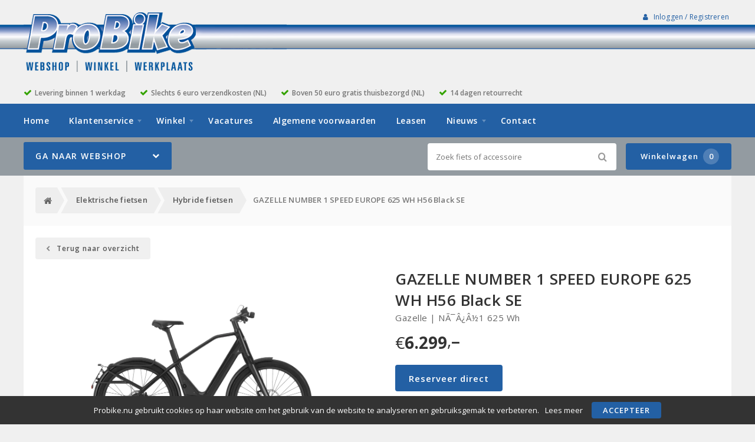

--- FILE ---
content_type: text/html; charset=utf-8
request_url: https://probike.nu/elektrische-fietsen/3382-speed-pedelecs/gazelle-number-1-speed-europe-625-wh-h56-black-se
body_size: 11511
content:

<!DOCTYPE html>
<html dir="ltr" lang="nl">
<head>
    <meta charset="utf-8" />
    <title>GAZELLE NUMBER 1 SPEED EUROPE 625 WH H56 Black SE Interesse?</title>
    <meta name="viewport" content="width=device-width, initial-scale=1, user-scalable=no">
    <meta property="og:locale" content="nl_NL" />
    <meta property="og:type" content="product" />
    <meta property="og:title" content="GAZELLE NUMBER 1 SPEED EUROPE 625 WH H56 Black SE Interesse?" />
    <meta property="og:site_name" content="Naam"/>
    <meta name="twitter:card" content="summary">
    <meta name="twitter:title" content="GAZELLE NUMBER 1 SPEED EUROPE 625 WH H56 Black SE Interesse?">
    <meta property="og:url" content="https://probike.nu/elektrische-fietsen/3382-hybride-fietsen/gazelle-number-1-speed-europe-625-wh-h56-black-se" />
    <link href="https://probike.nu/elektrische-fietsen/3382-hybride-fietsen/gazelle-number-1-speed-europe-625-wh-h56-black-se" rel="canonical" />
    <base href="https://probike.nu/" />
    <meta name="robots" content="all">
    <meta name="revisit-after" content="1 day">
    <link rel="shortcut icon" type="image/x-icon" href="/static/catalog/theme/crossretail/image/favicon.ico" />
        <!-- polyfill `nomodule` in Safari 10.1: -->
    <script type=module>
        !function(e,t,n){!("noModule"in(t=e.createElement("script")))&&"onbeforeload"in t&&(n=!1,e.addEventListener("beforeload",function(e){if(e.target===t)n=!0;else if(!e.target.hasAttribute("nomodule")||!n)return;e.preventDefault()},!0),t.type="module",t.src=".",e.head.appendChild(t),t.remove())}(document)
    </script>
    <script src="static/catalog/javascript/jquery/jquery-1.7.1.min.js" nomodule></script>
    <script src="static/catalog/theme/crossretail/javascript/legacy/legacy-scripts.js" nomodule></script>

    <link href="/assets/crossretail/ea730cf134a854caaff04ed16336e908.css" type="text/css" rel="stylesheet" />
    <script src="/assets/crossretail/6025518cd75afa680fdc3d2bac758c51.js" type="text/javascript"></script>
    <script src="https://www.google.com/recaptcha/api.js" type="text/javascript"></script>
    <!--[if lt IE 9]><script src="https://html5shiv.googlecode.com/svn/trunk/html5.js"></script><![endif]-->
<!-- Global site tag (gtag.js) - GA4 -->
<script async src="https://www.googletagmanager.com/gtag/js?id=G-R3633RTFE4"></script>
<script>
window.dataLayer = window.dataLayer || [];
function gtag(){dataLayer.push(arguments);}
gtag('js', new Date());
gtag('config', 'G-R3633RTFE4'); 
gtag('config', 'UA-148195557-1'); 
gtag('config', 'UA-16197905-2'); 
</script>    <meta name="google-site-verification" content="FQyLVzJPyt-DYKSk__zObsZkAkqEVXklIu_niRbYEqw" />
<!-- Google Analytics -->
<script>
    $(document).ready(function()
    {
        app.analytics.debug = false;
                    });
</script>
<!-- end -->
    <!-- Google Tag Manager -->
    <script>(function(w,d,s,l,i){w[l]=w[l]||[];w[l].push({'gtm.start':
                new Date().getTime(),event:'gtm.js'});var f=d.getElementsByTagName(s)[0],
            j=d.createElement(s),dl=l!='dataLayer'?'&l='+l:'';j.async=true;j.src=
            'https://www.googletagmanager.com/gtm.js?id='+i+dl;f.parentNode.insertBefore(j,f);
        })(window,document,'script','dataLayer','GTM-M4QHHNM');</script>
    <!-- End Google Tag Manager -->
</head>

<body id="store_0" class="page__type--product page__layout--product template__crossretail  ">
    <!-- Google Tag Manager (noscript) -->
    <noscript><iframe src="https://www.googletagmanager.com/ns.html?id=GTM-M4QHHNM" height="0" width="0" style="display:none;visibility:hidden"></iframe></noscript>
    <!-- End Google Tag Manager (noscript) -->
    <script type="text/javascript">
        app.page.active = {"route":"product\/product","type":"product","urlsPath":["https:\/\/probike.nu\/elektrische-fietsen\/soorten","https:\/\/probike.nu\/elektrische-fietsen\/3382-hybride-fietsen"]};
        app.page.experiments = {"special_price_styling":{"experimentId":"5Lv1Tk0kSfSUu2SHooWu5g","variationId":1},"product_item_buttons":{"experimentId":"9cCkf6c3SFunrD4_YSBhnw","variationId":0}};
    </script>
    <header id="header" class="header--default">

        <div class="wrapper">

            <div id="logo">
                <a href="https://probike.nu/">
                    <img src="/image/data/logo-probike-edit-original.png" alt="Probike.nu" />
                </a>
            </div>

            <div id="account-block" class="account-block">
                                                        
    <span class="user-nav d--inline-block header-block">
                    <span class="user-nav__item js-menu-item-account">
                <a id="my_account" class="js-account" href="https://probike.nu/inloggen">
                    <i class="fa fa-user" aria-hidden="true"></i>
                    Inloggen / Registreren                </a>
            </span>
            </span>
            </div>

                                    <div id="header_modules"><div class="header_module" id="header_module_0"><div class="contenta"><br />
<!-- Google Tag Manager (noscript) --><noscript>
<iframe src="https://www.googletagmanager.com/ns.html?id=GTM-M4QHHNM"
height="0" width="0" style="display:none;visibility:hidden"></iframe>
</noscript><!-- End Google Tag Manager (noscript) --></div>

</div></div>
        </div>

                <div id="checkmarks">
            <div class="wrapper">
                                    <span>Levering binnen 1 werkdag</span>
                                    <span>Slechts 6 euro verzendkosten (NL)</span>
                                    <span>Boven 50 euro gratis thuisbezorgd (NL)</span>
                                    <span>14 dagen retourrecht</span>
                            </div>
        </div>
        
        <div id="nav">
            <div class="wrapper">
                <div id="nav-left">

                    <ul class="store-nav level-1">
                        <li><a href="https://probike.nu/">Home</a></li>
                                                                                                    <li class="has-children">
                                <a href="https://probike.nu/klantenservice">
                                    Klantenservice                                </a>
                                                            <div class="submenu">
                                    <ul>
                                                                            <li>
                                            <a href="https://probike.nu/verzekering">
                                                Verzekering                                                                                            </a>
                                                                                    </li>
                                                                            <li>
                                            <a href="https://probike.nu/verzending">
                                                Verzending                                                                                            </a>
                                                                                    </li>
                                                                            <li>
                                            <a href="https://probike.nu/sleutel">
                                                Sleutelservice                                                                                            </a>
                                                                                    </li>
                                                                            <li>
                                            <a href="https://probike.nu/retour">
                                                Retour                                                                                            </a>
                                                                                    </li>
                                                                        </ul>
                                </div>
                                                        </li>
                                                                                <li class="has-children">
                                <a href="https://probike.nu/onze_winkel">
                                    Winkel                                </a>
                                                            <div class="submenu">
                                    <ul>
                                                                            <li>
                                            <a href="https://probike.nu/index.php?route=information/information&amp;information_id=13">
                                                Adres &amp; route                                                                                            </a>
                                                                                    </li>
                                                                            <li>
                                            <a href="https://probike.nu/openingstijden">
                                                Openingstijden                                                                                            </a>
                                                                                    </li>
                                                                            <li>
                                            <a href="https://probike.nu/werkplaats">
                                                Werkplaats                                                                                            </a>
                                                                                    </li>
                                                                        </ul>
                                </div>
                                                        </li>
                                                                                <li class="">
                                <a href="https://probike.nu/vacature">
                                    Vacatures                                </a>
                                                        </li>
                                                                                <li class="">
                                <a href="https://probike.nu/algemene-voorwaarden">
                                    Algemene voorwaarden                                </a>
                                                        </li>
                                                                                <li class="">
                                <a href="https://probike.nu/fietsdirectplan">
                                    Leasen                                </a>
                                                        </li>
                                                                                <li class="has-children">
                                <a href="https://probike.nu/nieuws">
                                    Nieuws                                </a>
                                                            <div class="submenu">
                                    <ul>
                                                                            <li>
                                            <a href="https://probike.nu/nieuws/brand">
                                                Brand                                                                                             </a>
                                                                                    </li>
                                                                            <li>
                                            <a href="https://probike.nu/nieuws/bedankt">
                                                Bedankt!                                                                                            </a>
                                                                                    </li>
                                                                            <li>
                                            <a href="https://probike.nu/nieuws/10-vragen-over-de-e-bike">
                                                10 vragen over de e-bike                                                                                            </a>
                                                                                    </li>
                                                                            <li>
                                            <a href="https://probike.nu/nieuws/ebike-tips">
                                                10 tips voor de aanschaf van een nieuwe e-bike                                                                                            </a>
                                                                                    </li>
                                                                            <li>
                                            <a href="https://probike.nu/nieuws/dit-moet-je-weten-over-e-bikes">
                                                Dit moet je weten over e-bikes                                                                                            </a>
                                                                                    </li>
                                                                        </ul>
                                </div>
                                                        </li>
                                                                    <li>
                            <a href="https://probike.nu/contact">Contact</a>
                        </li>
                    </ul>

                </div>
                <div style="clear:both;"></div>
            </div>
        </div>

        <div id="menu">

            <div class="wrapper">
                                    <input type="hidden" id="elastic_autosuggest" value="Zoek fiets of accessoire" />
                
                <div id="search" >
                    <input type="search" name="search" placeholder="Zoek fiets of accessoire" value="">
                    <div class="button-search"><i class="fa-search"></i></div>
                </div>

                

    
        <a href="https://probike.nu/winkelwagen" class="shopping-cart-button js-shopping-cart-button cr-button cr-button--primary d--inline-block">
        <i class="fa fa-cart"></i>
        Winkelwagen        <span class="shopping-cart-button__badge js-shopping-cart-badge d--inline-block">
            0        </span>
    </a>
            </div>
        </div>

        
<div class="mobile-menu-container gestures-enabled js-mobile-menu-container">
    <nav class="mobile-menu js-mobile-menu">
        <span class="js-close-menu close-menu">
            <i class="icon fa-times" aria-hidden="true"></i>
        </span>

        <div class="accountNav">
                    <a class="button small" href="https://probike.nu/inloggen">
                <i class="fa fa-user" aria-hidden="true"></i>
                Inloggen / Registreren            </a>
                </div>

                <div class="mobile-nav-list-item webshop">
            <span class="parent-item mobile js-open-submenu webshop">Webshop</span>
            <i class="icon fa-plus js-open-submenu" aria-hidden="true"></i>

            <div class="mobile-submenu">
                                                <li>
                        <a href="https://probike.nu/fietsen/soorten">
                            Fietsen                        </a>
                    </li>
                                                                <li>
                        <a href="https://probike.nu/elektrische-fietsen/soorten">
                            Elektrische fietsen                        </a>
                    </li>
                                                                <li>
                        <a href="https://probike.nu/fietsen-top-25">
                            Fietsen Top 25 (tip)                        </a>
                    </li>
                                                                <li>
                        <a href="https://probike.nu/gebruikte-fietsen">
                            Gebruikte fietsen                        </a>
                    </li>
                                                                <li>
                        <a href="https://probike.nu/banden_2/soorten">
                            Banden                        </a>
                    </li>
                                                                <li>
                        <a href="https://probike.nu/accu-en-oplader">
                            Accu en oplader                        </a>
                    </li>
                                                                <li>
                        <a href="https://probike.nu/6h01">
                            6H01                        </a>
                    </li>
                                                                <li>
                        <a href="https://probike.nu/accessoires/soorten">
                            Accessoires                        </a>
                    </li>
                                                                <li>
                        <a href="https://probike.nu/display-e-bike">
                            Display e-bike                        </a>
                    </li>
                                                                <li>
                        <a href="https://probike.nu/fietsvervoer">
                            Fietsvervoer                        </a>
                    </li>
                                                                <li>
                        <a href="https://probike.nu/karren-en-aanhangers">
                            Karren en aanhangers                        </a>
                    </li>
                                                                <li>
                        <a href="https://probike.nu/kinderzitjes/soorten">
                            Kinderzitjes                        </a>
                    </li>
                                                                <li>
                        <a href="https://probike.nu/kleding-en-bescherming/soorten">
                            Kleding en bescherming                        </a>
                    </li>
                                                                <li>
                        <a href="https://probike.nu/sloten/soorten">
                            Sloten                        </a>
                    </li>
                                                                <li>
                        <a href="https://probike.nu/tassen-manden-en-kratten/soorten">
                            Tassen, manden en kratten                        </a>
                    </li>
                                                                <li>
                        <a href="https://probike.nu/techniek/soorten">
                            Techniek                        </a>
                    </li>
                                                                <li>
                        <a href="https://probike.nu/verlichting/soorten">
                            Verlichting                        </a>
                    </li>
                                                                <li>
                        <a href="https://probike.nu/zadels/soorten">
                            Zadels                        </a>
                    </li>
                                                    </div>
        </div>
        
        <div class="websiteNav">
                            <div class="mobile-nav-list-item">
                    <a href="https://probike.nu/" class="parent-item mobile">
                        Home                    </a>
                </div>
            
                                                
                    <div class="mobile-nav-list-item">
                        <a href="https://probike.nu/klantenservice" class="parent-item mobile has-child">
                            Klantenservice                        </a>

                                                <i class="icon fa-plus js-open-submenu" aria-hidden="true"></i>

                        <div class="mobile-submenu">
                                                        <li>
                                <a href="https://probike.nu/verzekering">
                                    Verzekering                                </a>
                            </li>
                                                        <li>
                                <a href="https://probike.nu/verzending">
                                    Verzending                                </a>
                            </li>
                                                        <li>
                                <a href="https://probike.nu/sleutel">
                                    Sleutelservice                                </a>
                            </li>
                                                        <li>
                                <a href="https://probike.nu/retour">
                                    Retour                                </a>
                            </li>
                                                    </div>
                                            </div>
                                    
                    <div class="mobile-nav-list-item">
                        <a href="https://probike.nu/onze_winkel" class="parent-item mobile has-child">
                            Winkel                        </a>

                                                <i class="icon fa-plus js-open-submenu" aria-hidden="true"></i>

                        <div class="mobile-submenu">
                                                        <li>
                                <a href="https://probike.nu/index.php?route=information/information&amp;information_id=13">
                                    Adres &amp; route                                </a>
                            </li>
                                                        <li>
                                <a href="https://probike.nu/openingstijden">
                                    Openingstijden                                </a>
                            </li>
                                                        <li>
                                <a href="https://probike.nu/werkplaats">
                                    Werkplaats                                </a>
                            </li>
                                                    </div>
                                            </div>
                                    
                    <div class="mobile-nav-list-item">
                        <a href="https://probike.nu/vacature" class="parent-item mobile ">
                            Vacatures                        </a>

                                            </div>
                                    
                    <div class="mobile-nav-list-item">
                        <a href="https://probike.nu/algemene-voorwaarden" class="parent-item mobile ">
                            Algemene voorwaarden                        </a>

                                            </div>
                                    
                    <div class="mobile-nav-list-item">
                        <a href="https://probike.nu/fietsdirectplan" class="parent-item mobile ">
                            Leasen                        </a>

                                            </div>
                                    
                    <div class="mobile-nav-list-item">
                        <a href="https://probike.nu/nieuws" class="parent-item mobile has-child">
                            Nieuws                        </a>

                                                <i class="icon fa-plus js-open-submenu" aria-hidden="true"></i>

                        <div class="mobile-submenu">
                                                        <li>
                                <a href="https://probike.nu/nieuws/brand">
                                    Brand                                 </a>
                            </li>
                                                        <li>
                                <a href="https://probike.nu/nieuws/bedankt">
                                    Bedankt!                                </a>
                            </li>
                                                        <li>
                                <a href="https://probike.nu/nieuws/10-vragen-over-de-e-bike">
                                    10 vragen over de e-bike                                </a>
                            </li>
                                                        <li>
                                <a href="https://probike.nu/nieuws/ebike-tips">
                                    10 tips voor de aanschaf van een nieuwe e-bike                                </a>
                            </li>
                                                        <li>
                                <a href="https://probike.nu/nieuws/dit-moet-je-weten-over-e-bikes">
                                    Dit moet je weten over e-bikes                                </a>
                            </li>
                                                    </div>
                                            </div>
                            
                            <div class="mobile-nav-list-item">
                    <a href="https://probike.nu/contact" class="parent-item mobile">
                        Contact                    </a>
                </div>
            
            
                    </div>
    </nav>
</div>    </header>

<div class="wrapper">
        <div id="mobile-header">
            <div class="m-nav-toggle open button small js-open-menu">
                <i class="fa-navicon"></i>Menu            </div>
            <a href="https://probike.nu/winkelwagen" class="button small cart">
                <i class="fa-cart"></i>
            </a>
            <div id="mobile-search" class="">
                <input type="text" name="search" placeholder="Zoek fiets of accessoire">
                <div class="mobile-button-search">
                    <i class="fa-search"></i>
                </div>
            </div>
        </div>
        <div id="cat-bg"></div>
        <nav id="menu" class="navigation">
                <div id="catnav_wrap">
                                        <button class="nav-toggle">Ga naar webshop<i class="fa-chevron-down"></i></button>
                                        <ul class="catnav level-1">
                                                                                                <li class="parent_cat has_sub" data-cat="59">
                            <a href="https://probike.nu/fietsen/soorten">
                                Fietsen                                                                <i class="fa-chevron-right"></i>
                                                            </a>
                                                        <div class="submenu">
                                                                <ul>
                                                                        <li data-cat="000bakfietsen">
                                        <a href="https://probike.nu/fietsen/59-bakfietsen">Bakfietsen</a>
                                    </li>
                                                                        <li data-cat="000crosshybrides">
                                        <a href="https://probike.nu/fietsen/59-crosshybrides">Crosshybrides</a>
                                    </li>
                                                                        <li data-cat="000driewieler">
                                        <a href="https://probike.nu/fietsen/driewieler">Driewieler</a>
                                    </li>
                                                                        <li data-cat="000fietsen">
                                        <a href="https://probike.nu/fietsen/59-fietsen">Fietsen</a>
                                    </li>
                                                                        <li data-cat="000hybride fietsen">
                                        <a href="https://probike.nu/fietsen/hybride-fietsen">Hybride fietsen</a>
                                    </li>
                                                                        <li data-cat="000jeugdfietsen">
                                        <a href="https://probike.nu/fietsen/jeugdfietsen">Jeugdfietsen</a>
                                    </li>
                                                                        <li data-cat="000kinderfiets">
                                        <a href="https://probike.nu/fietsen/59-kinderfiets">Kinderfiets</a>
                                    </li>
                                                                        <li data-cat="000kinderfietsen">
                                        <a href="https://probike.nu/fietsen/kinderfietsen">Kinderfietsen</a>
                                    </li>
                                                                        <li data-cat="000mountainbikes">
                                        <a href="https://probike.nu/fietsen/59-mountainbikes">Mountainbikes</a>
                                    </li>
                                                                        <li data-cat="000race sportfietsen">
                                        <a href="https://probike.nu/fietsen/59-race-sportfietsen">Race sportfietsen</a>
                                    </li>
                                                                        <li data-cat="000stadsfietsen">
                                        <a href="https://probike.nu/fietsen/stadsfietsen">Stadsfietsen</a>
                                    </li>
                                                                        <li data-cat="000vouwfietsen">
                                        <a href="https://probike.nu/fietsen/vouwfietsen">Vouwfietsen</a>
                                    </li>
                                                                    </ul>
                                                            </div>
                            
                        </li>
                                                                                                <li class="parent_cat has_sub" data-cat="3382">
                            <a href="https://probike.nu/elektrische-fietsen/soorten">
                                Elektrische fietsen                                                                <i class="fa-chevron-right"></i>
                                                            </a>
                                                        <div class="submenu">
                                                                <ul>
                                                                        <li data-cat="000bakfietsen">
                                        <a href="https://probike.nu/elektrische-fietsen/bakfietsen">Bakfietsen</a>
                                    </li>
                                                                        <li data-cat="000hybride fietsen">
                                        <a href="https://probike.nu/elektrische-fietsen/3382-hybride-fietsen">Hybride fietsen</a>
                                    </li>
                                                                        <li data-cat="000mountainbikes">
                                        <a href="https://probike.nu/elektrische-fietsen/3382-mountainbikes">Mountainbikes</a>
                                    </li>
                                                                        <li data-cat="000overig rollend materieel">
                                        <a href="https://probike.nu/elektrische-fietsen/3382-overig-rollend-materieel">Overig rollend materieel</a>
                                    </li>
                                                                        <li data-cat="000race sportfietsen">
                                        <a href="https://probike.nu/elektrische-fietsen/3382-race-sportfietsen">Race sportfietsen</a>
                                    </li>
                                                                        <li data-cat="000speed pedelecs">
                                        <a href="https://probike.nu/elektrische-fietsen/3382-speed-pedelecs">Speed pedelecs</a>
                                    </li>
                                                                        <li data-cat="000stadsfietsen">
                                        <a href="https://probike.nu/elektrische-fietsen/3382-stadsfietsen">Stadsfietsen</a>
                                    </li>
                                                                        <li data-cat="000vouwfietsen">
                                        <a href="https://probike.nu/elektrische-fietsen/3382-vouwfietsen">Vouwfietsen</a>
                                    </li>
                                                                    </ul>
                                                            </div>
                            
                        </li>
                                                                                                <li class="parent_cat" data-cat="3392">
                            <a href="https://probike.nu/fietsen-top-25">
                                Fietsen Top 25 (tip)                                                            </a>
                                                        <div class="submenu"></div>
                            
                        </li>
                                                                                                <li class="parent_cat" data-cat="3389">
                            <a href="https://probike.nu/gebruikte-fietsen">
                                Gebruikte fietsen                                                            </a>
                                                        <div class="submenu"></div>
                            
                        </li>
                                                                                                <li class="parent_cat has_sub" data-cat="3319">
                            <a href="https://probike.nu/banden_2/soorten">
                                Banden                                                                <i class="fa-chevron-right"></i>
                                                            </a>
                                                        <div class="submenu">
                                                                <ul>
                                                                        <li data-cat="000bandonderdelen">
                                        <a href="https://probike.nu/banden_2/bandonderdelen">Bandonderdelen</a>
                                    </li>
                                                                        <li data-cat="000binnenbanden">
                                        <a href="https://probike.nu/banden_2/binnenbanden">Binnenbanden</a>
                                    </li>
                                                                        <li data-cat="000buitenbanden">
                                        <a href="https://probike.nu/banden_2/buitenbanden">Buitenbanden</a>
                                    </li>
                                                                    </ul>
                                                            </div>
                            
                        </li>
                                                                                                <li class="parent_cat" data-cat="3396">
                            <a href="https://probike.nu/accu-en-oplader">
                                Accu en oplader                                                            </a>
                                                        <div class="submenu"></div>
                            
                        </li>
                                                                                                <li class="parent_cat has_sub" data-cat="3919">
                            <a href="https://probike.nu/6h01">
                                6H01                                                                <i class="fa-chevron-right"></i>
                                                            </a>
                                                        <div class="submenu">
                                                                <ul>
                                                                        <li data-cat="3922">
                                        <a href="https://probike.nu/6h01/3919-display">Display</a>
                                    </li>
                                                                    </ul>
                                                            </div>
                            
                        </li>
                                                                                                <li class="parent_cat has_sub" data-cat="3289">
                            <a href="https://probike.nu/accessoires/soorten">
                                Accessoires                                                                <i class="fa-chevron-right"></i>
                                                            </a>
                                                        <div class="submenu">
                                                                <ul>
                                                                        <li data-cat="000bellen">
                                        <a href="https://probike.nu/accessoires/bellen">Bellen</a>
                                    </li>
                                                                        <li data-cat="000bidons">
                                        <a href="https://probike.nu/accessoires/bidons">Bidons</a>
                                    </li>
                                                                        <li data-cat="000computers">
                                        <a href="https://probike.nu/accessoires/computers">Computers</a>
                                    </li>
                                                                        <li data-cat="000kinder accessoires">
                                        <a href="https://probike.nu/accessoires/kinder-accessoires">Kinder accessoires</a>
                                    </li>
                                                                        <li data-cat="000kinderhelmen">
                                        <a href="https://probike.nu/accessoires/3289-kinderhelmen">Kinderhelmen</a>
                                    </li>
                                                                        <li data-cat="000pompen">
                                        <a href="https://probike.nu/accessoires/pompen">Pompen</a>
                                    </li>
                                                                        <li data-cat="000snelbinder">
                                        <a href="https://probike.nu/accessoires/3289-snelbinder">Snelbinder</a>
                                    </li>
                                                                    </ul>
                                                            </div>
                            
                        </li>
                                                                                                <li class="parent_cat" data-cat="3740">
                            <a href="https://probike.nu/display-e-bike">
                                Display e-bike                                                            </a>
                                                        <div class="submenu"></div>
                            
                        </li>
                                                                                                <li class="parent_cat has_sub" data-cat="3332">
                            <a href="https://probike.nu/fietsvervoer">
                                Fietsvervoer                                                                <i class="fa-chevron-right"></i>
                                                            </a>
                                                        <div class="submenu">
                                                                <ul>
                                                                        <li data-cat="3899">
                                        <a href="https://probike.nu/fietsvervoer/3332-dragers">Dragers</a>
                                    </li>
                                                                    </ul>
                                                            </div>
                            
                        </li>
                                                                                                <li class="parent_cat has_sub" data-cat="3362">
                            <a href="https://probike.nu/karren-en-aanhangers">
                                Karren en aanhangers                                                                <i class="fa-chevron-right"></i>
                                                            </a>
                                                        <div class="submenu">
                                                                <ul>
                                                                        <li data-cat="3363">
                                        <a href="https://probike.nu/karren-en-aanhangers/karren">Karren</a>
                                    </li>
                                                                    </ul>
                                                            </div>
                            
                        </li>
                                                                                                <li class="parent_cat has_sub" data-cat="3335">
                            <a href="https://probike.nu/kinderzitjes/soorten">
                                Kinderzitjes                                                                <i class="fa-chevron-right"></i>
                                                            </a>
                                                        <div class="submenu">
                                                                <ul>
                                                                        <li data-cat="000kinderzit accessoires">
                                        <a href="https://probike.nu/kinderzitjes/kinderzit-accessoires">Kinderzit accessoires</a>
                                    </li>
                                                                        <li data-cat="000kinderzitjes achter">
                                        <a href="https://probike.nu/kinderzitjes/kinderzitjes-achter">Kinderzitjes achter</a>
                                    </li>
                                                                        <li data-cat="000kinderzitjes voor">
                                        <a href="https://probike.nu/kinderzitjes/kinderzitjes-voor">Kinderzitjes voor</a>
                                    </li>
                                                                        <li data-cat="000windschermen">
                                        <a href="https://probike.nu/kinderzitjes/windschermen">Windschermen</a>
                                    </li>
                                                                    </ul>
                                                            </div>
                            
                        </li>
                                                                                                <li class="parent_cat has_sub" data-cat="3309">
                            <a href="https://probike.nu/kleding-en-bescherming/soorten">
                                Kleding en bescherming                                                                <i class="fa-chevron-right"></i>
                                                            </a>
                                                        <div class="submenu">
                                                                <ul>
                                                                        <li data-cat="000arm- beenstukken">
                                        <a href="https://probike.nu/kleding-en-bescherming/3309-arm-beenstukken">Arm- Beenstukken</a>
                                    </li>
                                                                        <li data-cat="000brillen">
                                        <a href="https://probike.nu/kleding-en-bescherming/brillen">Brillen</a>
                                    </li>
                                                                        <li data-cat="000casual kleding">
                                        <a href="https://probike.nu/kleding-en-bescherming/3309-casual-kleding">Casual kleding</a>
                                    </li>
                                                                        <li data-cat="000handschoenen">
                                        <a href="https://probike.nu/kleding-en-bescherming/handschoenen">Handschoenen</a>
                                    </li>
                                                                        <li data-cat="000helmaccessoires en onderdelen">
                                        <a href="https://probike.nu/kleding-en-bescherming/3309-helmaccessoires-en-onderdelen">Helmaccessoires en onderdelen</a>
                                    </li>
                                                                        <li data-cat="000helmen">
                                        <a href="https://probike.nu/kleding-en-bescherming/helmen">Helmen</a>
                                    </li>
                                                                        <li data-cat="000overige kleding en bescherming">
                                        <a href="https://probike.nu/kleding-en-bescherming/overige-kleding-en-bescherming">Overige kleding en bescherming</a>
                                    </li>
                                                                        <li data-cat="000regenkleding">
                                        <a href="https://probike.nu/kleding-en-bescherming/regenkleding">Regenkleding</a>
                                    </li>
                                                                        <li data-cat="000schoenen">
                                        <a href="https://probike.nu/kleding-en-bescherming/3309-schoenen">Schoenen</a>
                                    </li>
                                                                        <li data-cat="000sportieve kleding">
                                        <a href="https://probike.nu/kleding-en-bescherming/3309-sportieve-kleding">Sportieve kleding</a>
                                    </li>
                                                                    </ul>
                                                            </div>
                            
                        </li>
                                                                                                <li class="parent_cat has_sub" data-cat="3350">
                            <a href="https://probike.nu/sloten/soorten">
                                Sloten                                                                <i class="fa-chevron-right"></i>
                                                            </a>
                                                        <div class="submenu">
                                                                <ul>
                                                                        <li data-cat="000beugelsloten">
                                        <a href="https://probike.nu/sloten/beugelsloten">Beugelsloten</a>
                                    </li>
                                                                        <li data-cat="000kabelsloten">
                                        <a href="https://probike.nu/sloten/kabelsloten">Kabelsloten</a>
                                    </li>
                                                                        <li data-cat="000kettingsloten">
                                        <a href="https://probike.nu/sloten/kettingsloten">Kettingsloten</a>
                                    </li>
                                                                        <li data-cat="000ringsloten">
                                        <a href="https://probike.nu/sloten/ringsloten">Ringsloten</a>
                                    </li>
                                                                        <li data-cat="000slot accessoires">
                                        <a href="https://probike.nu/sloten/slot-accessoires">Slot accessoires</a>
                                    </li>
                                                                        <li data-cat="000slot onderdelen">
                                        <a href="https://probike.nu/sloten/slot-onderdelen">Slot onderdelen</a>
                                    </li>
                                                                    </ul>
                                                            </div>
                            
                        </li>
                                                                                                <li class="parent_cat has_sub" data-cat="3296">
                            <a href="https://probike.nu/tassen-manden-en-kratten/soorten">
                                Tassen, manden en kratten                                                                <i class="fa-chevron-right"></i>
                                                            </a>
                                                        <div class="submenu">
                                                                <ul>
                                                                        <li data-cat="000kindertassen en -manden">
                                        <a href="https://probike.nu/tassen-manden-en-kratten/3296-kindertassen-en-manden">Kindertassen en -manden</a>
                                    </li>
                                                                        <li data-cat="000kindertassen en –manden">
                                        <a href="https://probike.nu/tassen-manden-en-kratten/3296-kindertassen-en-manden">Kindertassen en –manden</a>
                                    </li>
                                                                        <li data-cat="000kratten">
                                        <a href="https://probike.nu/tassen-manden-en-kratten/kratten">Kratten</a>
                                    </li>
                                                                        <li data-cat="000tassen">
                                        <a href="https://probike.nu/tassen-manden-en-kratten/tassen_2">Tassen</a>
                                    </li>
                                                                    </ul>
                                                            </div>
                            
                        </li>
                                                                                                <li class="parent_cat has_sub" data-cat="3293">
                            <a href="https://probike.nu/techniek/soorten">
                                Techniek                                                                <i class="fa-chevron-right"></i>
                                                            </a>
                                                        <div class="submenu">
                                                                <ul>
                                                                        <li data-cat="000aandrijving en versnelling">
                                        <a href="https://probike.nu/techniek/aandrijving-en-versnelling">Aandrijving en versnelling</a>
                                    </li>
                                                                        <li data-cat="000accu's e-bike">
                                        <a href="https://probike.nu/techniek/3293-accu-s-e-bike">Accu's E-bike</a>
                                    </li>
                                                                        <li data-cat="000batterijen/electrisch">
                                        <a href="https://probike.nu/techniek/3293-batterijen-electrisch">Batterijen/Electrisch</a>
                                    </li>
                                                                        <li data-cat="000batterijen/elektrisch">
                                        <a href="https://probike.nu/techniek/3293-batterijen-elektrisch">Batterijen/Elektrisch</a>
                                    </li>
                                                                        <li data-cat="000bromfietsonderdelen">
                                        <a href="https://probike.nu/techniek/3293-bromfietsonderdelen">Bromfietsonderdelen</a>
                                    </li>
                                                                        <li data-cat="000dragers">
                                        <a href="https://probike.nu/techniek/dragers">Dragers</a>
                                    </li>
                                                                        <li data-cat="000frame">
                                        <a href="https://probike.nu/techniek/frame">Frame</a>
                                    </li>
                                                                        <li data-cat="000gereedschappen">
                                        <a href="https://probike.nu/techniek/gereedschappen">Gereedschappen</a>
                                    </li>
                                                                        <li data-cat="000jasbeschermers">
                                        <a href="https://probike.nu/techniek/jasbeschermers">Jasbeschermers</a>
                                    </li>
                                                                        <li data-cat="000kettingkasten">
                                        <a href="https://probike.nu/techniek/kettingkasten">Kettingkasten</a>
                                    </li>
                                                                        <li data-cat="000kleinmateriaal en overige onderdelen">
                                        <a href="https://probike.nu/techniek/3293-kleinmateriaal-en-overige-onderdelen">Kleinmateriaal en overige onderdelen</a>
                                    </li>
                                                                        <li data-cat="000lakken">
                                        <a href="https://probike.nu/techniek/lakken">Lakken</a>
                                    </li>
                                                                        <li data-cat="000olie en onderhoudsmiddelen">
                                        <a href="https://probike.nu/techniek/olie-en-onderhoudsmiddelen">Olie en onderhoudsmiddelen</a>
                                    </li>
                                                                        <li data-cat="000remmen">
                                        <a href="https://probike.nu/techniek/remmen">Remmen</a>
                                    </li>
                                                                        <li data-cat="000spatborden">
                                        <a href="https://probike.nu/techniek/spatborden">Spatborden</a>
                                    </li>
                                                                        <li data-cat="000standaarden">
                                        <a href="https://probike.nu/techniek/standaarden">Standaarden</a>
                                    </li>
                                                                        <li data-cat="000sturen">
                                        <a href="https://probike.nu/techniek/sturen">Sturen</a>
                                    </li>
                                                                        <li data-cat="000sturen accessoires en onderdelen">
                                        <a href="https://probike.nu/techniek/3293-sturen-accessoires-en-onderdelen">Sturen accessoires en onderdelen</a>
                                    </li>
                                                                    </ul>
                                                                <ul>
                                                                        <li data-cat="000vorken">
                                        <a href="https://probike.nu/techniek/vorken">Vorken</a>
                                    </li>
                                                                        <li data-cat="000wielonderdelen en accessoires">
                                        <a href="https://probike.nu/techniek/3293-wielonderdelen-en-accessoires">Wielonderdelen en accessoires</a>
                                    </li>
                                                                    </ul>
                                                            </div>
                            
                        </li>
                                                                                                <li class="parent_cat has_sub" data-cat="3307">
                            <a href="https://probike.nu/verlichting/soorten">
                                Verlichting                                                                <i class="fa-chevron-right"></i>
                                                            </a>
                                                        <div class="submenu">
                                                                <ul>
                                                                        <li data-cat="000achterlichten">
                                        <a href="https://probike.nu/verlichting/achterlichten">Achterlichten</a>
                                    </li>
                                                                        <li data-cat="000dynamo's">
                                        <a href="https://probike.nu/verlichting/dynamo-s">Dynamo's</a>
                                    </li>
                                                                        <li data-cat="000koplampen">
                                        <a href="https://probike.nu/verlichting/koplampen">Koplampen</a>
                                    </li>
                                                                        <li data-cat="000lampen (los)">
                                        <a href="https://probike.nu/verlichting/lampen-los">Lampen (los)</a>
                                    </li>
                                                                        <li data-cat="000reflectoren">
                                        <a href="https://probike.nu/verlichting/reflectoren">Reflectoren</a>
                                    </li>
                                                                        <li data-cat="000verlichting accessoires">
                                        <a href="https://probike.nu/verlichting/verlichting-accessoires">Verlichting accessoires</a>
                                    </li>
                                                                        <li data-cat="000verlichtingsets compleet">
                                        <a href="https://probike.nu/verlichting/verlichtingsets-compleet">Verlichtingsets compleet</a>
                                    </li>
                                                                    </ul>
                                                            </div>
                            
                        </li>
                                                                                                <li class="parent_cat has_sub" data-cat="3291">
                            <a href="https://probike.nu/zadels/soorten">
                                Zadels                                                                <i class="fa-chevron-right"></i>
                                                            </a>
                                                        <div class="submenu">
                                                                <ul>
                                                                        <li data-cat="000zadelaccessoires">
                                        <a href="https://probike.nu/zadels/zadelaccessoires">Zadelaccessoires</a>
                                    </li>
                                                                        <li data-cat="000zadelonderdelen">
                                        <a href="https://probike.nu/zadels/zadelonderdelen">Zadelonderdelen</a>
                                    </li>
                                                                    </ul>
                                                            </div>
                            
                        </li>
                                                                                            </ul>

                </div>        <script type="text/javascript">
            var cart_root  = "//probike.nu/";
            var session_id = "da981c0ab775d53ef386fe5a07ac8004";
            var active_cat = [3382,3387];
        </script>

        </nav>
        <div id="notification"></div>    <div class="breadcrumb">
        <script type="application/ld+json">            {
                "@context": "https://schema.org",
                "@type": "BreadcrumbList",
                "itemListElement": [{"@type":"ListItem","position":1,"name":"Home","item":"https:\/\/probike.nu\/"},{"@type":"ListItem","position":2,"name":"Elektrische fietsen","item":"https:\/\/probike.nu\/elektrische-fietsen\/soorten"},{"@type":"ListItem","position":3,"name":"Hybride fietsen","item":"https:\/\/probike.nu\/elektrische-fietsen\/3382-hybride-fietsen"},{"@type":"ListItem","position":4,"name":"GAZELLE NUMBER 1 SPEED EUROPE 625 WH H56 Black SE","item":"https:\/\/probike.nu\/elektrische-fietsen\/3382-hybride-fietsen\/gazelle-number-1-speed-europe-625-wh-h56-black-se"}]
            }
        </script>
        <div class="wrapper breadcrumb-wrapper">

                            <a href="https://probike.nu/">Home</a>
                            <!-- <span class="divider"> &raquo; </span>-->
                            <a href="https://probike.nu/elektrische-fietsen/soorten">Elektrische fietsen</a>
                            <!-- <span class="divider"> &raquo; </span>-->
                            <a href="https://probike.nu/elektrische-fietsen/3382-hybride-fietsen">Hybride fietsen</a>
                            <!-- <span class="divider"> &raquo; </span>-->
                            <a href="https://probike.nu/elektrische-fietsen/3382-hybride-fietsen/gazelle-number-1-speed-europe-625-wh-h56-black-se">GAZELLE NUMBER 1 SPEED EUROPE 625 WH H56 Black SE</a>
            
        </div>

    </div>

<script type="application/ld+json">    {
    "@context": "https://schema.org/",
    "@type": "Product",
    "name": "GAZELLE NUMBER 1 SPEED EUROPE 625 WH H56 Black SE",
    "image": [
    "https://cdn1.crossretail.nl/1000x1000/gazelle/G4350.webp"
    ],
    "description": "Hvis du vælger N°1 Speed Pedelec, vælger du en elcykel med et unikt design: et avanceret stel med rene linjer. For en unik køreoplevelse: hastighed og kontrol. Og for unik perfektion: ultimativ integration af de bedste komponenter. Vores prisvindende No 1 har alt, hvad du kan forvente af en elcykel fra Gazelle: kvalitet og pålidelighed.",
    "gtin13": "8717231367919",
    "sku": "G4350",
    "brand": {
    "@type": "Thing",
    "name": "Gazelle"
    },
    "offers": {
    "@type": "Offer",
    "price": "6299.00",
    "priceCurrency": "EUR",
    "url": "https://probike.nu/gazelle-number-1-speed-europe-625-wh-h56-black-se"
    }
    }
</script>
    <div class="product-detail">

        <div class="fullwidth">
            <a class="cr-button cr-button--gray d--inline-block product-detail__go-back" data-font-size="12px" onclick="window.history.back();">
                <i class="fa fa-chevron-left" aria-hidden="true"></i>
                Terug naar overzicht            </a>
        </div>

        <div class="product js-product-detail" data-product-id="668561" data-product-ean="8717231367919">
            <div class="product__column-left">
                
<div class="product__media">
    <div class="product__main-media">
        <img src="https://cdn1.crossretail.nl/1000x1000/gazelle/G4350.webp" alt="GAZELLE NUMBER 1 SPEED EUROPE 625 WH H56 Black SE" class="product__thumb"/>
    </div>

    <div class="product__extra-media-wrapper">
                <span class="product__extra-media product__extra-media--image" data-key="original" data-hq-image="https://cdn1.crossretail.nl/1000x1000/gazelle/G4350.webp">
            <img src="https://cdn1.crossretail.nl/249x180/gazelle/G4350.webp" alt="GAZELLE NUMBER 1 SPEED EUROPE 625 WH H56 Black SE"/>
        </span>
        
                <span class="product__extra-media product__extra-media--image" data-key="0" data-hq-image="https://cdn1.crossretail.nl/1000x1000/gazelle/G4350-1.webp">
                <img src="https://cdn1.crossretail.nl/124x80/gazelle/G4350-1.webp" />
            </span>

                        </div>

    <div class="lightbox-wrapper">
        <div class="lightbox js-lightbox">
            <div class="lightbox__header">
                <h3 class="lightbox__title text-transform--none"></h3>
                <i class="fa fa-fw fa-times lightbox__close js-close-lightbox"></i>
            </div>
            <div class="lightbox__content"></div>
            <div class="lightbox__footer"></div>
        </div>
    </div>

</div>
                <div class="js-product-data-mobile-anchor"></div>

                <div class="product__info">
                                                                        <div class="product__specifications">
                                <h2 class="product__title">
                                    Specificaties                                </h2>

                                <table class="attribute product__attributes">
    <tbody>
            <tr class="product-attribute__row">
            <td class="product-attribute__name">
                Jaar            </td>
            <td class="product-attribute__content">
                                                                                <strong>2024</strong>
                                                                    </td>
        </tr>
            <tr class="product-attribute__row">
            <td class="product-attribute__name">
                Merk            </td>
            <td class="product-attribute__content">
                                                                                <strong data-manufacturer="https://probike.nu/merken/gazelle">
                            <a href="https://probike.nu/merken/gazelle">Gazelle</a>
                        </strong>
                                                                    </td>
        </tr>
    
            </tbody>
</table>


<script type="text/javascript">
	$(document).ready(function () {
		$(document).on('change', '.attribute-select select', function (event) {
			$('.attribute-select select').prop('disabled', true);
			$(this).parent().addClass('selected');
			$(this).parent().append('<i class="fa fa-circle-o-notch fa-spin" style="vertical-align: middle; margin-left: 3px;"></i>');
			document.location.href = 'index.php?route=product/product&product_id=' + $(this).val();
		});
	});
</script>

                            </div>

                        
                                                    <div class="product__description">
                                <h2 class="product__title">
                                    Beschrijving                                </h2>

                                <div class="product__paragraph">
                                    Hvis du vælger N°1 Speed Pedelec, vælger du en elcykel med et unikt design: et avanceret stel med rene linjer. For en unik køreoplevelse: hastighed og kontrol. Og for unik perfektion: ultimativ integration af de bedste komponenter. Vores prisvindende No 1 har alt, hvad du kan forvente af en elcykel fra Gazelle: kvalitet og pålidelighed.                                </div>
                            </div>
                                                            </div>

                <div class="product__share">
                    <h2 class="product__title">
                        Deel dit artikel op:                    </h2>

                <div class="a2a_kit a2a_kit_size_32 a2a_default_style">
                    <a class="a2a_button_facebook"></a>
                    <a class="a2a_button_x"></a>
                    <a class="a2a_button_whatsapp"></a>
                    <a class="a2a_dd"></a>

                        <script type="text/javascript">
                            document.addEventListener("DOMContentLoaded", function (event) {
			                cookiesPopup.trackers.pushScriptUrl('https://static.addtoany.com/menu/page.js', function () {
				                document.getElementsByClassName('a2a_kit')[0].classList.add('is-visible');
                                });
                            })
                        </script>
                    </div>
                </div>
            </div>

            <div class="product__column-right">
                <div class="js-product-data-desktop-anchor"></div>
                <div class="product__data js-product-data">
                    <h1 class="product__name text-transform--none">GAZELLE NUMBER 1 SPEED EUROPE 625 WH H56 Black SE</h1>
                    <span class="product__model">
                                            <a href="https://probike.nu/merken/gazelle">
                            Gazelle                        </a>
                                                                        |
                                                                            NÃ¯Â¿Â½1 625 Wh                                        </span>
                                            
<div class="product__price-wrapper" data-special-price-styling="1" data-has-special="">
        <div class="product__price product__price--current" data-price="6299">
        <span class="currency-sym" data-currency-code="eur">€</span><span class="currency-int">6.299</span><span class="currency-sep">,</span><span class="currency-dec currency-dec--dash">&#8210;</span>            </div>
    </div>

                                                                        
                        
                        
                    
                    
                    
                        
<div class="product__book-form js-book-form-wrapper">
    <div class="js-book-notification-area"></div>

    <span class="book-form__button cr-button cr-button--primary d--inline-block js-open-book-form">
        Reserveer direct    </span>

    <form action="" class="cr-form d--none js-book-form" novalidate>
        <input type="hidden" name="product_id" value="668561" class="book_product_id js-book-product-id"/>
        <input type="hidden" name="product_hidden" value="" class="book_product_hidden js-book-product-hidden"/>
        <input type="hidden" name="form_type" value="booking" class="book_form_type js-book-form-type" />

        <div class="form-row">
            <label class="sr-only" for="book_first_name">Voornaam</label>
            <div class="form-group form-group--prepend-label">
                <label for="book_first_name" class="form-group__label">
                    <i class="fa fa-fw fa-user"></i>
                    Voornaam                    <span class="required">*</span>
                </label>
                <input name="first_name" id="book_first_name" type="text" class="form-group__control js-focus-after-open" required>
            </div>
        </div>
        <div class="form-row">
            <label class="sr-only" for="book_last_name">Achternaam</label>
            <div class="form-group form-group--prepend-label">
                <label for="book_last_name" class="form-group__label">
                    <i class="fa fa-fw fa-user"></i>
                    Achternaam                    <span class="required">*</span>
                </label>
                <input name="last_name" id="book_last_name" type="text" class="form-group__control js-focus-after-open" required>
            </div>
        </div>
        <div class="form-row">
            <label class="sr-only" for="book_email">Email</label>
            <div class="form-group form-group--prepend-label">
                <label for="book_email" class="form-group__label">
                    <i class="fa fa-fw fa-at"></i>
                    Email                    <span class="required">*</span>
                </label>
                <input name="email" id="book_email" type="email" class="form-group__control" required>
            </div>
        </div>
        <div class="form-row">
            <label class="sr-only" for="book_phone">Telefoon</label>
            <div class="form-group form-group--prepend-label">
                <label for="book_phone" class="form-group__label">
                    <i class="fa fa-fw fa-phone"></i>
                    Telefoon                    <span class="required">*</span>
                </label>
                <input name="phone" id="book_phone" type="text" class="form-group__control" required>
            </div>
        </div>

        <div class="form-row">
            <label class="sr-only" for="book_time">Opmerking/vraag:</label>
            <div class="form-group form-group--prepend-label form-group--textarea">
                <label for="book_time" class="form-group__label">
                    <i class="fa fa-fw fa-envelope"></i>
                    Opmerking/vraag:                </label>
                <textarea name="enquiry" value="" id="book_time" class="form-group__control" rows="5"></textarea>
            </div>
        </div>

        <div class="optional_form_input">
            <input type="text" name="e_meeuw" value="" />
        </div>
        <script src="/static/catalog/javascript/form_options.js" type="text/javascript"></script>
        <div class="form-row more-info-form__recaptcha g-recaptcha js-more-info-captcha" data-sitekey="6Le2dU4UAAAAALLGOC12YZO6zp4rzDvN_AacFG2l">
            Captcha aan het laden...
        </div>

        <div class="form-row">&nbsp;</div>

        <div class="form-row">
            <span class="book-form__button cr-button cr-button--primary d--inline-block js-submit-book-form">
                Bevestig reservering                <i class="fa fa-fw fa-chevron-right"></i>
            </span>
        </div>
    </form>

    <div class="hidden" style="display: none;" id="reserve_text">Uw reservering is succesvol verzonden! Wij nemen z.s.m. contact met u op.</div>
    <div class="hidden" style="display: none;" id="reserve_text_fail">Uw reservering kan niet worden verzonden, probeer het later nog eens.</div>

    <p class="book-form__info js-book-form-info">
        <b class="book-form__info-header">Reserveren nu mogelijk!</b> <br />
Het is bij dit model mogelijk om de fiets te reserveren. Wij nemen dan eerst contact met u op om de juiste maten door te nemen, alvorens wij de bestelling actief maken. Tevens kunnen we u dan gelijk melden wanneer de fiets voor u gereed staat.    </p>
</div>                    
                    <div class="product__actions-wrapper">
                                                    <div class="product__wishlist js-add-to-wishlist cr-button cr-button--gray-hollow cr-button--fix-icon cr-button--small d--inline-block">
                                <i class="fa fa-heart fa-fw s--xl js-add-to-wishlist-icon"></i>
                                Plaats op verlanglijstje                            </div>
                        

                                                                                    <div class="product__compare js-add-to-compare cr-button cr-button--gray-hollow cr-button--fix-icon cr-button--small d--inline-block">
                                    <object data="/static/catalog/image/sliders.svg" class="add-to-compare-icon js-add-to-compare-icon fa-fw" type="image/svg+xml">
                                        <i class="fa fa-sliders fa-fw s--xl" aria-hidden="true"></i>
                                    </object>

                                    Vergelijken                                </div>
                                                    
                        <div class="js-actions-notification-area"></div>
                    </div>


                </div>

                
                <div class="product__employee">
    <div class="employee__image-wrapper">
        <img src="/image/cache/data/winkel/Rolf-mw160-mh215.jpeg" class="employee__image">
    </div>
    <div class="employee__content-wrapper">
        <span class="employee__heading">Stel uw vraag aan:</span>
        <span class="employee__name">Rolf</span>
        <ul class="employee__benefits">
                            <li class="employee__benefit">
                    <i class="fa fa-check"></i>
                    Persoonlijk en betrouwbaar advies                </li>
                                        <li class="employee__benefit">
                    <i class="fa fa-check"></i>
                    Deskundig personeel in onze werkplaats                </li>
                                        <li class="employee__benefit">
                    <i class="fa fa-check"></i>
                    Hoogwaardige service                </li>
                    </ul>
    </div>
</div>
<div class="product__more-info-form js-more-info-wrapper">
    <h2 class="product__title">
        Meer informatie over deze fiets?    </h2>
    <p class="product__paragraph">
        Stel d.m.v. onderstaand formulier direct uw vraag. Wij proberen z.s.m. contact met u op te nemen!    </p>


    <div class="js-more-info-notification-area"></div>
    <form action="" class="cr-form js-more-info-form" novalidate>
        <div class="form-row">
            <label class="sr-only" for="more-info_name">Voornaam</label>
            <div class="form-group form-group--prepend-label break-early">
                <label for="more-info_name" class="form-group__label">
                    <i class="fa fa-fw fa-user"></i>
                    Voornaam                    <span class="required">*</span>
                </label>
                <input name="first_name" id="more-info_name" type="text" class="form-group__control js-focus-after-open" required>
            </div>
        </div>
        <div class="form-row">
            <label class="sr-only" for="more-info_last_name">Voornaam</label>
            <div class="form-group form-group--prepend-label break-early">
                <label for="more-info_last_name" class="form-group__label">
                    <i class="fa fa-fw fa-user"></i>
                    Achternaam                    <span class="required">*</span>
                </label>
                <input name="last_name" id="more-info_last_name" type="text" class="form-group__control js-focus-after-open" required>
            </div>
        </div>
        <div class="form-row">
            <label class="sr-only" for="more-info_email">Email</label>
            <div class="form-group form-group--prepend-label break-early">
                <label for="more-info_email" class="form-group__label">
                    <i class="fa fa-fw fa-at"></i>
                    Email                    <span class="required">*</span>
                </label>
                <input name="email" id="more-info_email" type="email" class="form-group__control" required>
            </div>
        </div>
        <div class="form-row">
            <label class="sr-only" for="more-info_phone">Telefoon</label>
            <div class="form-group form-group--prepend-label break-early">
                <label for="more-info_phone" class="form-group__label">
                    <i class="fa fa-fw fa-phone"></i>
                    Telefoon                    <span class="required">*</span>
                </label>
                <input name="phone" id="more-info_phone" type="text" class="form-group__control" required>
            </div>
        </div>

        <div class="form-row">
            <label class="sr-only" for="more-info_time">Opmerking/vraag:</label>
            <div class="form-group form-group--prepend-label form-group--textarea">
                <label for="more-info_question" class="form-group__label">
                    <i class="fa fa-fw fa-envelope"></i>
                    Uw vraag                </label>
                <textarea name="enquiry" value="" id="more-info_question" class="form-group__control" rows="5"></textarea>
            </div>
        </div>

        <div class="optional_form_input">
            <input type="text" name="e_meeuw" value="" />
        </div>
        <script src="/static/catalog/javascript/form_options.js" type="text/javascript"></script>
        <div class="form-row more-info-form__recaptcha g-recaptcha js-more-info-captcha" data-sitekey="6Le2dU4UAAAAALLGOC12YZO6zp4rzDvN_AacFG2l">
            Captcha aan het laden...
        </div>

        <div class="form-row">
            <span class="more-info-form__button cr-button cr-button--primary d--inline-block js-submit-more-info-form">
                Versturen
                <i class="fa fa-fw fa-chevron-right"></i>
            </span>
        </div>
    </form>
        <script type="text/javascript">
	    document.addEventListener("DOMContentLoaded", function () {
	    	addToApp('moreInfoForm', {
	    		employeeName: "Rolf"
            })
	    });
    </script>
    </div>
            </div>
        </div>
    </div>

    <!-- Gerelateerde producten -->

    <!-- Gerelateerde producten -->



    <!-- /* *****************   END   content   ***************** */ -->



    <!-- Order modal -->
    <div class="product-modal-wrapper modal-wrapper">
        <div class="modal js-modal">
            <div class="modal__header">
                <h3 class="modal__title text-transform--none">
                    Het artikel is toegevoegd aan je winkelwagentje                </h3>
                <i class="fa fa-fw fa-times modal__close js-close-modal"></i>
            </div>
            <div class="modal__content"></div>
            <div class="modal__footer"></div>
        </div>
    </div>

    <div id="popup-wrapper">
        <div id="share-popup">
            <form onsubmit="share.onsubmit(event);" novalidate>
                <label for="popup-email">Send to email address:</label>
                <span class="input-wrapper">
                <input type="email" id="popup-email" placeholder="naam@mailadres.nl" required autocomplete="off" class="email">
            </span>
                <input type="button" class="close-popup" value="Annuleren" onclick="share.togglePopup()"><input type="submit" value="Verzenden">
            </form>
        </div>
    </div>
</div><!-- end wrapper -->

<footer id="footer">

  <div class="wrapper">

    
<div class="column-33 first social-media">
	<h3>Social media</h3>
	Volg ons en blijf op de hoogte van nieuwe producten, kortingen en waanzinnige acties.<br>
	<br>
	<a href="https://twitter.com/@probikenu" rel="external noopener noreferrer" target="_blank"><div class="social-icon twitter"><i class="fa-twitter"></i></div></a><a href="https://www.facebook.com/probikenu" rel="external noopener noreferrer" target="_blank"><div class="social-icon facebook"><i class="fa-facebook"></i></div></a><a href="https://www.instagram.com/probike_tweewielers" rel="external noopener noreferrer" target="_blank"><div class="social-icon instagram"><i class="fa-instagram"></i></div></a>    </div>


<div class="column-33 address">
	<h3>Adres</h3>
	<strong>Probike Tweewielers BV</strong><br>
	Burgemeester Roeringlaan 1<br>
	2262 EC Leidschendam<br>
	<span class="text-phone">Tel: </span>070 3205333<br>	E-mail: <span id="aW5mb0Bwcm9iaWtlLm51"></span><br>	KVK: 85955787<br>	BTW: NL863802710B01<br>		<br>
	Vragen over uw bestelling:<br>
			<a href="tel: 070 3205333">
			<i class="fa fa-phone" aria-hidden="true" title="070 3205333"></i> 070 3205333		</a><br>
				<i class="fa fa-whatsapp" aria-hidden="true" title="06 16333511"></i> 06 16333511<br>
	            <span id="aW5mb0Bwcm9iaWtlLm51"></span>
        <br>
		</div>

<div class="column-33 last">
	<h3>Openingstijden</h3>
	<div class="open-day">Maandag:</div>
	<div class="open-time">Gesloten</div>
	<br>
	<div class="open-day">Dinsdag:</div>
	<div class="open-time">08:30-17:30</div>
	<br>
	<div class="open-day">Woensdag:</div>
	<div class="open-time">08:30-17:30</div>
	<br>
	<div class="open-day">Donderdag:</div>
	<div class="open-time">08:30-17:30</div>
	<br>
	<div class="open-day">Vrijdag:</div>
	<div class="open-time">08:30-17:30</div>
	<br>
	<div class="open-day">Zaterdag:</div>
	<div class="open-time">09:30-17:00</div>
	<br>
	
    </div>


<script>
        document.getElementById('aW5mb0Bwcm9iaWtlLm51').innerHTML = '<a href="mailto:' + atob('aW5mb0Bwcm9iaWtlLm51') + '" rel="external noopener noreferrer">' + atob('aW5mb0Bwcm9iaWtlLm51') + '</a>';
            document.getElementById('aW5mb0Bwcm9iaWtlLm51').innerHTML = '<a href="mailto:' + atob('aW5mb0Bwcm9iaWtlLm51') + '" rel="external noopener noreferrer">' + atob('aW5mb0Bwcm9iaWtlLm51') + '<i class="fa fa-envelope" aria-hidden="true" title="E-mail"></i></a>';
    </script>



    <div class="copyright">
        &copy; 2026 Probike.nu        - Alle rechten voorbehouden, <a href="/algemene-voorwaarden">Algemene voorwaarden</a> | <a href="/retour">Retourneren</a> | <a href="/privacyverklaring">Privacyverklaring</a>    </div>
    <div class="builder">
      Realisatie <a href="https://www.i-aspect.com" rel="external noopener noreferrer" class="iAspect" target="_blank" title="internetbureau i-aspect">internetbureau i-Aspect</a>    </div>
    <div class="clearfix"></div>

  </div>

</footer>
<!-- BEGIN GCR Badge Code -->

<!--TawkTo chat client -->

<!-- Cookie notification -->
            <script>
            document.addEventListener("DOMContentLoaded", function (event) {
                cookiesPopup
                    .setContent('Probike.nu gebruikt cookies op haar website om het gebruik van de website te analyseren en gebruiksgemak te verbeteren. Met behulp van deze cookies verzamelen we informatie over het gebruik van onze website. Ook delen we deze informatie met onze partners voor social media, adverteren en analyse. Deze partners kunnen deze gegevens combineren met andere informatie die ze over je hebben mogen verzamelen. Meer informatie over de cookies kun je vinden in onze <a href=\'/privacyverklaring\'>privacyverklaring</a>. Je geeft door op de button ‘Accepteer’ te klikken toestemming voor het gebruik van cookies en het verwerken van op deze wijze verkregen persoonsgegevens, zoals in onze privacyverklaring wordt vermeld.')
                    .setShortText('Probike.nu gebruikt cookies op haar website om het gebruik van de website te analyseren en gebruiksgemak te verbeteren.')
                    .addSettings({
                        acceptButton: {
                            value   : "Accepteer",
                        },
                        readMoreText: 'Lees meer'
                    })
                    .build()
                    .open();

            });
        </script>
    <!-- end -->

</body>
</html>

--- FILE ---
content_type: text/html; charset=utf-8
request_url: https://www.google.com/recaptcha/api2/anchor?ar=1&k=6Le2dU4UAAAAALLGOC12YZO6zp4rzDvN_AacFG2l&co=aHR0cHM6Ly9wcm9iaWtlLm51OjQ0Mw..&hl=en&v=PoyoqOPhxBO7pBk68S4YbpHZ&size=normal&anchor-ms=20000&execute-ms=30000&cb=gzzvtmp2e222
body_size: 50352
content:
<!DOCTYPE HTML><html dir="ltr" lang="en"><head><meta http-equiv="Content-Type" content="text/html; charset=UTF-8">
<meta http-equiv="X-UA-Compatible" content="IE=edge">
<title>reCAPTCHA</title>
<style type="text/css">
/* cyrillic-ext */
@font-face {
  font-family: 'Roboto';
  font-style: normal;
  font-weight: 400;
  font-stretch: 100%;
  src: url(//fonts.gstatic.com/s/roboto/v48/KFO7CnqEu92Fr1ME7kSn66aGLdTylUAMa3GUBHMdazTgWw.woff2) format('woff2');
  unicode-range: U+0460-052F, U+1C80-1C8A, U+20B4, U+2DE0-2DFF, U+A640-A69F, U+FE2E-FE2F;
}
/* cyrillic */
@font-face {
  font-family: 'Roboto';
  font-style: normal;
  font-weight: 400;
  font-stretch: 100%;
  src: url(//fonts.gstatic.com/s/roboto/v48/KFO7CnqEu92Fr1ME7kSn66aGLdTylUAMa3iUBHMdazTgWw.woff2) format('woff2');
  unicode-range: U+0301, U+0400-045F, U+0490-0491, U+04B0-04B1, U+2116;
}
/* greek-ext */
@font-face {
  font-family: 'Roboto';
  font-style: normal;
  font-weight: 400;
  font-stretch: 100%;
  src: url(//fonts.gstatic.com/s/roboto/v48/KFO7CnqEu92Fr1ME7kSn66aGLdTylUAMa3CUBHMdazTgWw.woff2) format('woff2');
  unicode-range: U+1F00-1FFF;
}
/* greek */
@font-face {
  font-family: 'Roboto';
  font-style: normal;
  font-weight: 400;
  font-stretch: 100%;
  src: url(//fonts.gstatic.com/s/roboto/v48/KFO7CnqEu92Fr1ME7kSn66aGLdTylUAMa3-UBHMdazTgWw.woff2) format('woff2');
  unicode-range: U+0370-0377, U+037A-037F, U+0384-038A, U+038C, U+038E-03A1, U+03A3-03FF;
}
/* math */
@font-face {
  font-family: 'Roboto';
  font-style: normal;
  font-weight: 400;
  font-stretch: 100%;
  src: url(//fonts.gstatic.com/s/roboto/v48/KFO7CnqEu92Fr1ME7kSn66aGLdTylUAMawCUBHMdazTgWw.woff2) format('woff2');
  unicode-range: U+0302-0303, U+0305, U+0307-0308, U+0310, U+0312, U+0315, U+031A, U+0326-0327, U+032C, U+032F-0330, U+0332-0333, U+0338, U+033A, U+0346, U+034D, U+0391-03A1, U+03A3-03A9, U+03B1-03C9, U+03D1, U+03D5-03D6, U+03F0-03F1, U+03F4-03F5, U+2016-2017, U+2034-2038, U+203C, U+2040, U+2043, U+2047, U+2050, U+2057, U+205F, U+2070-2071, U+2074-208E, U+2090-209C, U+20D0-20DC, U+20E1, U+20E5-20EF, U+2100-2112, U+2114-2115, U+2117-2121, U+2123-214F, U+2190, U+2192, U+2194-21AE, U+21B0-21E5, U+21F1-21F2, U+21F4-2211, U+2213-2214, U+2216-22FF, U+2308-230B, U+2310, U+2319, U+231C-2321, U+2336-237A, U+237C, U+2395, U+239B-23B7, U+23D0, U+23DC-23E1, U+2474-2475, U+25AF, U+25B3, U+25B7, U+25BD, U+25C1, U+25CA, U+25CC, U+25FB, U+266D-266F, U+27C0-27FF, U+2900-2AFF, U+2B0E-2B11, U+2B30-2B4C, U+2BFE, U+3030, U+FF5B, U+FF5D, U+1D400-1D7FF, U+1EE00-1EEFF;
}
/* symbols */
@font-face {
  font-family: 'Roboto';
  font-style: normal;
  font-weight: 400;
  font-stretch: 100%;
  src: url(//fonts.gstatic.com/s/roboto/v48/KFO7CnqEu92Fr1ME7kSn66aGLdTylUAMaxKUBHMdazTgWw.woff2) format('woff2');
  unicode-range: U+0001-000C, U+000E-001F, U+007F-009F, U+20DD-20E0, U+20E2-20E4, U+2150-218F, U+2190, U+2192, U+2194-2199, U+21AF, U+21E6-21F0, U+21F3, U+2218-2219, U+2299, U+22C4-22C6, U+2300-243F, U+2440-244A, U+2460-24FF, U+25A0-27BF, U+2800-28FF, U+2921-2922, U+2981, U+29BF, U+29EB, U+2B00-2BFF, U+4DC0-4DFF, U+FFF9-FFFB, U+10140-1018E, U+10190-1019C, U+101A0, U+101D0-101FD, U+102E0-102FB, U+10E60-10E7E, U+1D2C0-1D2D3, U+1D2E0-1D37F, U+1F000-1F0FF, U+1F100-1F1AD, U+1F1E6-1F1FF, U+1F30D-1F30F, U+1F315, U+1F31C, U+1F31E, U+1F320-1F32C, U+1F336, U+1F378, U+1F37D, U+1F382, U+1F393-1F39F, U+1F3A7-1F3A8, U+1F3AC-1F3AF, U+1F3C2, U+1F3C4-1F3C6, U+1F3CA-1F3CE, U+1F3D4-1F3E0, U+1F3ED, U+1F3F1-1F3F3, U+1F3F5-1F3F7, U+1F408, U+1F415, U+1F41F, U+1F426, U+1F43F, U+1F441-1F442, U+1F444, U+1F446-1F449, U+1F44C-1F44E, U+1F453, U+1F46A, U+1F47D, U+1F4A3, U+1F4B0, U+1F4B3, U+1F4B9, U+1F4BB, U+1F4BF, U+1F4C8-1F4CB, U+1F4D6, U+1F4DA, U+1F4DF, U+1F4E3-1F4E6, U+1F4EA-1F4ED, U+1F4F7, U+1F4F9-1F4FB, U+1F4FD-1F4FE, U+1F503, U+1F507-1F50B, U+1F50D, U+1F512-1F513, U+1F53E-1F54A, U+1F54F-1F5FA, U+1F610, U+1F650-1F67F, U+1F687, U+1F68D, U+1F691, U+1F694, U+1F698, U+1F6AD, U+1F6B2, U+1F6B9-1F6BA, U+1F6BC, U+1F6C6-1F6CF, U+1F6D3-1F6D7, U+1F6E0-1F6EA, U+1F6F0-1F6F3, U+1F6F7-1F6FC, U+1F700-1F7FF, U+1F800-1F80B, U+1F810-1F847, U+1F850-1F859, U+1F860-1F887, U+1F890-1F8AD, U+1F8B0-1F8BB, U+1F8C0-1F8C1, U+1F900-1F90B, U+1F93B, U+1F946, U+1F984, U+1F996, U+1F9E9, U+1FA00-1FA6F, U+1FA70-1FA7C, U+1FA80-1FA89, U+1FA8F-1FAC6, U+1FACE-1FADC, U+1FADF-1FAE9, U+1FAF0-1FAF8, U+1FB00-1FBFF;
}
/* vietnamese */
@font-face {
  font-family: 'Roboto';
  font-style: normal;
  font-weight: 400;
  font-stretch: 100%;
  src: url(//fonts.gstatic.com/s/roboto/v48/KFO7CnqEu92Fr1ME7kSn66aGLdTylUAMa3OUBHMdazTgWw.woff2) format('woff2');
  unicode-range: U+0102-0103, U+0110-0111, U+0128-0129, U+0168-0169, U+01A0-01A1, U+01AF-01B0, U+0300-0301, U+0303-0304, U+0308-0309, U+0323, U+0329, U+1EA0-1EF9, U+20AB;
}
/* latin-ext */
@font-face {
  font-family: 'Roboto';
  font-style: normal;
  font-weight: 400;
  font-stretch: 100%;
  src: url(//fonts.gstatic.com/s/roboto/v48/KFO7CnqEu92Fr1ME7kSn66aGLdTylUAMa3KUBHMdazTgWw.woff2) format('woff2');
  unicode-range: U+0100-02BA, U+02BD-02C5, U+02C7-02CC, U+02CE-02D7, U+02DD-02FF, U+0304, U+0308, U+0329, U+1D00-1DBF, U+1E00-1E9F, U+1EF2-1EFF, U+2020, U+20A0-20AB, U+20AD-20C0, U+2113, U+2C60-2C7F, U+A720-A7FF;
}
/* latin */
@font-face {
  font-family: 'Roboto';
  font-style: normal;
  font-weight: 400;
  font-stretch: 100%;
  src: url(//fonts.gstatic.com/s/roboto/v48/KFO7CnqEu92Fr1ME7kSn66aGLdTylUAMa3yUBHMdazQ.woff2) format('woff2');
  unicode-range: U+0000-00FF, U+0131, U+0152-0153, U+02BB-02BC, U+02C6, U+02DA, U+02DC, U+0304, U+0308, U+0329, U+2000-206F, U+20AC, U+2122, U+2191, U+2193, U+2212, U+2215, U+FEFF, U+FFFD;
}
/* cyrillic-ext */
@font-face {
  font-family: 'Roboto';
  font-style: normal;
  font-weight: 500;
  font-stretch: 100%;
  src: url(//fonts.gstatic.com/s/roboto/v48/KFO7CnqEu92Fr1ME7kSn66aGLdTylUAMa3GUBHMdazTgWw.woff2) format('woff2');
  unicode-range: U+0460-052F, U+1C80-1C8A, U+20B4, U+2DE0-2DFF, U+A640-A69F, U+FE2E-FE2F;
}
/* cyrillic */
@font-face {
  font-family: 'Roboto';
  font-style: normal;
  font-weight: 500;
  font-stretch: 100%;
  src: url(//fonts.gstatic.com/s/roboto/v48/KFO7CnqEu92Fr1ME7kSn66aGLdTylUAMa3iUBHMdazTgWw.woff2) format('woff2');
  unicode-range: U+0301, U+0400-045F, U+0490-0491, U+04B0-04B1, U+2116;
}
/* greek-ext */
@font-face {
  font-family: 'Roboto';
  font-style: normal;
  font-weight: 500;
  font-stretch: 100%;
  src: url(//fonts.gstatic.com/s/roboto/v48/KFO7CnqEu92Fr1ME7kSn66aGLdTylUAMa3CUBHMdazTgWw.woff2) format('woff2');
  unicode-range: U+1F00-1FFF;
}
/* greek */
@font-face {
  font-family: 'Roboto';
  font-style: normal;
  font-weight: 500;
  font-stretch: 100%;
  src: url(//fonts.gstatic.com/s/roboto/v48/KFO7CnqEu92Fr1ME7kSn66aGLdTylUAMa3-UBHMdazTgWw.woff2) format('woff2');
  unicode-range: U+0370-0377, U+037A-037F, U+0384-038A, U+038C, U+038E-03A1, U+03A3-03FF;
}
/* math */
@font-face {
  font-family: 'Roboto';
  font-style: normal;
  font-weight: 500;
  font-stretch: 100%;
  src: url(//fonts.gstatic.com/s/roboto/v48/KFO7CnqEu92Fr1ME7kSn66aGLdTylUAMawCUBHMdazTgWw.woff2) format('woff2');
  unicode-range: U+0302-0303, U+0305, U+0307-0308, U+0310, U+0312, U+0315, U+031A, U+0326-0327, U+032C, U+032F-0330, U+0332-0333, U+0338, U+033A, U+0346, U+034D, U+0391-03A1, U+03A3-03A9, U+03B1-03C9, U+03D1, U+03D5-03D6, U+03F0-03F1, U+03F4-03F5, U+2016-2017, U+2034-2038, U+203C, U+2040, U+2043, U+2047, U+2050, U+2057, U+205F, U+2070-2071, U+2074-208E, U+2090-209C, U+20D0-20DC, U+20E1, U+20E5-20EF, U+2100-2112, U+2114-2115, U+2117-2121, U+2123-214F, U+2190, U+2192, U+2194-21AE, U+21B0-21E5, U+21F1-21F2, U+21F4-2211, U+2213-2214, U+2216-22FF, U+2308-230B, U+2310, U+2319, U+231C-2321, U+2336-237A, U+237C, U+2395, U+239B-23B7, U+23D0, U+23DC-23E1, U+2474-2475, U+25AF, U+25B3, U+25B7, U+25BD, U+25C1, U+25CA, U+25CC, U+25FB, U+266D-266F, U+27C0-27FF, U+2900-2AFF, U+2B0E-2B11, U+2B30-2B4C, U+2BFE, U+3030, U+FF5B, U+FF5D, U+1D400-1D7FF, U+1EE00-1EEFF;
}
/* symbols */
@font-face {
  font-family: 'Roboto';
  font-style: normal;
  font-weight: 500;
  font-stretch: 100%;
  src: url(//fonts.gstatic.com/s/roboto/v48/KFO7CnqEu92Fr1ME7kSn66aGLdTylUAMaxKUBHMdazTgWw.woff2) format('woff2');
  unicode-range: U+0001-000C, U+000E-001F, U+007F-009F, U+20DD-20E0, U+20E2-20E4, U+2150-218F, U+2190, U+2192, U+2194-2199, U+21AF, U+21E6-21F0, U+21F3, U+2218-2219, U+2299, U+22C4-22C6, U+2300-243F, U+2440-244A, U+2460-24FF, U+25A0-27BF, U+2800-28FF, U+2921-2922, U+2981, U+29BF, U+29EB, U+2B00-2BFF, U+4DC0-4DFF, U+FFF9-FFFB, U+10140-1018E, U+10190-1019C, U+101A0, U+101D0-101FD, U+102E0-102FB, U+10E60-10E7E, U+1D2C0-1D2D3, U+1D2E0-1D37F, U+1F000-1F0FF, U+1F100-1F1AD, U+1F1E6-1F1FF, U+1F30D-1F30F, U+1F315, U+1F31C, U+1F31E, U+1F320-1F32C, U+1F336, U+1F378, U+1F37D, U+1F382, U+1F393-1F39F, U+1F3A7-1F3A8, U+1F3AC-1F3AF, U+1F3C2, U+1F3C4-1F3C6, U+1F3CA-1F3CE, U+1F3D4-1F3E0, U+1F3ED, U+1F3F1-1F3F3, U+1F3F5-1F3F7, U+1F408, U+1F415, U+1F41F, U+1F426, U+1F43F, U+1F441-1F442, U+1F444, U+1F446-1F449, U+1F44C-1F44E, U+1F453, U+1F46A, U+1F47D, U+1F4A3, U+1F4B0, U+1F4B3, U+1F4B9, U+1F4BB, U+1F4BF, U+1F4C8-1F4CB, U+1F4D6, U+1F4DA, U+1F4DF, U+1F4E3-1F4E6, U+1F4EA-1F4ED, U+1F4F7, U+1F4F9-1F4FB, U+1F4FD-1F4FE, U+1F503, U+1F507-1F50B, U+1F50D, U+1F512-1F513, U+1F53E-1F54A, U+1F54F-1F5FA, U+1F610, U+1F650-1F67F, U+1F687, U+1F68D, U+1F691, U+1F694, U+1F698, U+1F6AD, U+1F6B2, U+1F6B9-1F6BA, U+1F6BC, U+1F6C6-1F6CF, U+1F6D3-1F6D7, U+1F6E0-1F6EA, U+1F6F0-1F6F3, U+1F6F7-1F6FC, U+1F700-1F7FF, U+1F800-1F80B, U+1F810-1F847, U+1F850-1F859, U+1F860-1F887, U+1F890-1F8AD, U+1F8B0-1F8BB, U+1F8C0-1F8C1, U+1F900-1F90B, U+1F93B, U+1F946, U+1F984, U+1F996, U+1F9E9, U+1FA00-1FA6F, U+1FA70-1FA7C, U+1FA80-1FA89, U+1FA8F-1FAC6, U+1FACE-1FADC, U+1FADF-1FAE9, U+1FAF0-1FAF8, U+1FB00-1FBFF;
}
/* vietnamese */
@font-face {
  font-family: 'Roboto';
  font-style: normal;
  font-weight: 500;
  font-stretch: 100%;
  src: url(//fonts.gstatic.com/s/roboto/v48/KFO7CnqEu92Fr1ME7kSn66aGLdTylUAMa3OUBHMdazTgWw.woff2) format('woff2');
  unicode-range: U+0102-0103, U+0110-0111, U+0128-0129, U+0168-0169, U+01A0-01A1, U+01AF-01B0, U+0300-0301, U+0303-0304, U+0308-0309, U+0323, U+0329, U+1EA0-1EF9, U+20AB;
}
/* latin-ext */
@font-face {
  font-family: 'Roboto';
  font-style: normal;
  font-weight: 500;
  font-stretch: 100%;
  src: url(//fonts.gstatic.com/s/roboto/v48/KFO7CnqEu92Fr1ME7kSn66aGLdTylUAMa3KUBHMdazTgWw.woff2) format('woff2');
  unicode-range: U+0100-02BA, U+02BD-02C5, U+02C7-02CC, U+02CE-02D7, U+02DD-02FF, U+0304, U+0308, U+0329, U+1D00-1DBF, U+1E00-1E9F, U+1EF2-1EFF, U+2020, U+20A0-20AB, U+20AD-20C0, U+2113, U+2C60-2C7F, U+A720-A7FF;
}
/* latin */
@font-face {
  font-family: 'Roboto';
  font-style: normal;
  font-weight: 500;
  font-stretch: 100%;
  src: url(//fonts.gstatic.com/s/roboto/v48/KFO7CnqEu92Fr1ME7kSn66aGLdTylUAMa3yUBHMdazQ.woff2) format('woff2');
  unicode-range: U+0000-00FF, U+0131, U+0152-0153, U+02BB-02BC, U+02C6, U+02DA, U+02DC, U+0304, U+0308, U+0329, U+2000-206F, U+20AC, U+2122, U+2191, U+2193, U+2212, U+2215, U+FEFF, U+FFFD;
}
/* cyrillic-ext */
@font-face {
  font-family: 'Roboto';
  font-style: normal;
  font-weight: 900;
  font-stretch: 100%;
  src: url(//fonts.gstatic.com/s/roboto/v48/KFO7CnqEu92Fr1ME7kSn66aGLdTylUAMa3GUBHMdazTgWw.woff2) format('woff2');
  unicode-range: U+0460-052F, U+1C80-1C8A, U+20B4, U+2DE0-2DFF, U+A640-A69F, U+FE2E-FE2F;
}
/* cyrillic */
@font-face {
  font-family: 'Roboto';
  font-style: normal;
  font-weight: 900;
  font-stretch: 100%;
  src: url(//fonts.gstatic.com/s/roboto/v48/KFO7CnqEu92Fr1ME7kSn66aGLdTylUAMa3iUBHMdazTgWw.woff2) format('woff2');
  unicode-range: U+0301, U+0400-045F, U+0490-0491, U+04B0-04B1, U+2116;
}
/* greek-ext */
@font-face {
  font-family: 'Roboto';
  font-style: normal;
  font-weight: 900;
  font-stretch: 100%;
  src: url(//fonts.gstatic.com/s/roboto/v48/KFO7CnqEu92Fr1ME7kSn66aGLdTylUAMa3CUBHMdazTgWw.woff2) format('woff2');
  unicode-range: U+1F00-1FFF;
}
/* greek */
@font-face {
  font-family: 'Roboto';
  font-style: normal;
  font-weight: 900;
  font-stretch: 100%;
  src: url(//fonts.gstatic.com/s/roboto/v48/KFO7CnqEu92Fr1ME7kSn66aGLdTylUAMa3-UBHMdazTgWw.woff2) format('woff2');
  unicode-range: U+0370-0377, U+037A-037F, U+0384-038A, U+038C, U+038E-03A1, U+03A3-03FF;
}
/* math */
@font-face {
  font-family: 'Roboto';
  font-style: normal;
  font-weight: 900;
  font-stretch: 100%;
  src: url(//fonts.gstatic.com/s/roboto/v48/KFO7CnqEu92Fr1ME7kSn66aGLdTylUAMawCUBHMdazTgWw.woff2) format('woff2');
  unicode-range: U+0302-0303, U+0305, U+0307-0308, U+0310, U+0312, U+0315, U+031A, U+0326-0327, U+032C, U+032F-0330, U+0332-0333, U+0338, U+033A, U+0346, U+034D, U+0391-03A1, U+03A3-03A9, U+03B1-03C9, U+03D1, U+03D5-03D6, U+03F0-03F1, U+03F4-03F5, U+2016-2017, U+2034-2038, U+203C, U+2040, U+2043, U+2047, U+2050, U+2057, U+205F, U+2070-2071, U+2074-208E, U+2090-209C, U+20D0-20DC, U+20E1, U+20E5-20EF, U+2100-2112, U+2114-2115, U+2117-2121, U+2123-214F, U+2190, U+2192, U+2194-21AE, U+21B0-21E5, U+21F1-21F2, U+21F4-2211, U+2213-2214, U+2216-22FF, U+2308-230B, U+2310, U+2319, U+231C-2321, U+2336-237A, U+237C, U+2395, U+239B-23B7, U+23D0, U+23DC-23E1, U+2474-2475, U+25AF, U+25B3, U+25B7, U+25BD, U+25C1, U+25CA, U+25CC, U+25FB, U+266D-266F, U+27C0-27FF, U+2900-2AFF, U+2B0E-2B11, U+2B30-2B4C, U+2BFE, U+3030, U+FF5B, U+FF5D, U+1D400-1D7FF, U+1EE00-1EEFF;
}
/* symbols */
@font-face {
  font-family: 'Roboto';
  font-style: normal;
  font-weight: 900;
  font-stretch: 100%;
  src: url(//fonts.gstatic.com/s/roboto/v48/KFO7CnqEu92Fr1ME7kSn66aGLdTylUAMaxKUBHMdazTgWw.woff2) format('woff2');
  unicode-range: U+0001-000C, U+000E-001F, U+007F-009F, U+20DD-20E0, U+20E2-20E4, U+2150-218F, U+2190, U+2192, U+2194-2199, U+21AF, U+21E6-21F0, U+21F3, U+2218-2219, U+2299, U+22C4-22C6, U+2300-243F, U+2440-244A, U+2460-24FF, U+25A0-27BF, U+2800-28FF, U+2921-2922, U+2981, U+29BF, U+29EB, U+2B00-2BFF, U+4DC0-4DFF, U+FFF9-FFFB, U+10140-1018E, U+10190-1019C, U+101A0, U+101D0-101FD, U+102E0-102FB, U+10E60-10E7E, U+1D2C0-1D2D3, U+1D2E0-1D37F, U+1F000-1F0FF, U+1F100-1F1AD, U+1F1E6-1F1FF, U+1F30D-1F30F, U+1F315, U+1F31C, U+1F31E, U+1F320-1F32C, U+1F336, U+1F378, U+1F37D, U+1F382, U+1F393-1F39F, U+1F3A7-1F3A8, U+1F3AC-1F3AF, U+1F3C2, U+1F3C4-1F3C6, U+1F3CA-1F3CE, U+1F3D4-1F3E0, U+1F3ED, U+1F3F1-1F3F3, U+1F3F5-1F3F7, U+1F408, U+1F415, U+1F41F, U+1F426, U+1F43F, U+1F441-1F442, U+1F444, U+1F446-1F449, U+1F44C-1F44E, U+1F453, U+1F46A, U+1F47D, U+1F4A3, U+1F4B0, U+1F4B3, U+1F4B9, U+1F4BB, U+1F4BF, U+1F4C8-1F4CB, U+1F4D6, U+1F4DA, U+1F4DF, U+1F4E3-1F4E6, U+1F4EA-1F4ED, U+1F4F7, U+1F4F9-1F4FB, U+1F4FD-1F4FE, U+1F503, U+1F507-1F50B, U+1F50D, U+1F512-1F513, U+1F53E-1F54A, U+1F54F-1F5FA, U+1F610, U+1F650-1F67F, U+1F687, U+1F68D, U+1F691, U+1F694, U+1F698, U+1F6AD, U+1F6B2, U+1F6B9-1F6BA, U+1F6BC, U+1F6C6-1F6CF, U+1F6D3-1F6D7, U+1F6E0-1F6EA, U+1F6F0-1F6F3, U+1F6F7-1F6FC, U+1F700-1F7FF, U+1F800-1F80B, U+1F810-1F847, U+1F850-1F859, U+1F860-1F887, U+1F890-1F8AD, U+1F8B0-1F8BB, U+1F8C0-1F8C1, U+1F900-1F90B, U+1F93B, U+1F946, U+1F984, U+1F996, U+1F9E9, U+1FA00-1FA6F, U+1FA70-1FA7C, U+1FA80-1FA89, U+1FA8F-1FAC6, U+1FACE-1FADC, U+1FADF-1FAE9, U+1FAF0-1FAF8, U+1FB00-1FBFF;
}
/* vietnamese */
@font-face {
  font-family: 'Roboto';
  font-style: normal;
  font-weight: 900;
  font-stretch: 100%;
  src: url(//fonts.gstatic.com/s/roboto/v48/KFO7CnqEu92Fr1ME7kSn66aGLdTylUAMa3OUBHMdazTgWw.woff2) format('woff2');
  unicode-range: U+0102-0103, U+0110-0111, U+0128-0129, U+0168-0169, U+01A0-01A1, U+01AF-01B0, U+0300-0301, U+0303-0304, U+0308-0309, U+0323, U+0329, U+1EA0-1EF9, U+20AB;
}
/* latin-ext */
@font-face {
  font-family: 'Roboto';
  font-style: normal;
  font-weight: 900;
  font-stretch: 100%;
  src: url(//fonts.gstatic.com/s/roboto/v48/KFO7CnqEu92Fr1ME7kSn66aGLdTylUAMa3KUBHMdazTgWw.woff2) format('woff2');
  unicode-range: U+0100-02BA, U+02BD-02C5, U+02C7-02CC, U+02CE-02D7, U+02DD-02FF, U+0304, U+0308, U+0329, U+1D00-1DBF, U+1E00-1E9F, U+1EF2-1EFF, U+2020, U+20A0-20AB, U+20AD-20C0, U+2113, U+2C60-2C7F, U+A720-A7FF;
}
/* latin */
@font-face {
  font-family: 'Roboto';
  font-style: normal;
  font-weight: 900;
  font-stretch: 100%;
  src: url(//fonts.gstatic.com/s/roboto/v48/KFO7CnqEu92Fr1ME7kSn66aGLdTylUAMa3yUBHMdazQ.woff2) format('woff2');
  unicode-range: U+0000-00FF, U+0131, U+0152-0153, U+02BB-02BC, U+02C6, U+02DA, U+02DC, U+0304, U+0308, U+0329, U+2000-206F, U+20AC, U+2122, U+2191, U+2193, U+2212, U+2215, U+FEFF, U+FFFD;
}

</style>
<link rel="stylesheet" type="text/css" href="https://www.gstatic.com/recaptcha/releases/PoyoqOPhxBO7pBk68S4YbpHZ/styles__ltr.css">
<script nonce="eqgBYVF5B70t2ZZziySzhw" type="text/javascript">window['__recaptcha_api'] = 'https://www.google.com/recaptcha/api2/';</script>
<script type="text/javascript" src="https://www.gstatic.com/recaptcha/releases/PoyoqOPhxBO7pBk68S4YbpHZ/recaptcha__en.js" nonce="eqgBYVF5B70t2ZZziySzhw">
      
    </script></head>
<body><div id="rc-anchor-alert" class="rc-anchor-alert"></div>
<input type="hidden" id="recaptcha-token" value="[base64]">
<script type="text/javascript" nonce="eqgBYVF5B70t2ZZziySzhw">
      recaptcha.anchor.Main.init("[\x22ainput\x22,[\x22bgdata\x22,\x22\x22,\[base64]/[base64]/[base64]/bmV3IHJbeF0oY1swXSk6RT09Mj9uZXcgclt4XShjWzBdLGNbMV0pOkU9PTM/bmV3IHJbeF0oY1swXSxjWzFdLGNbMl0pOkU9PTQ/[base64]/[base64]/[base64]/[base64]/[base64]/[base64]/[base64]/[base64]\x22,\[base64]\x22,\x22ZMOLw7fCvBDCm8Ktw5vChinCthodw4nDo8KfasKgw6LCqsKow6fCpUvDtiYbMcO/[base64]/CmElAOC7Cl8KuDMKuwoUIYApgFTAaf8Kkw4NvJsOVCMKXWzJnw4rDi8KLwqAsBGrCiAHCv8KlBj9hTsK8PQXCj17Cs3l4ay8pw77CmMKNwonCk3HDusO1woITGcKhw63CsEbChMKfUsKtw58WF8Kdwq/Ds1/[base64]/DggbCpFzDmjMJHcKiwroZwqoPw4N5VMOdV8OWwpHDkcO/[base64]/DlQbDhMOSwrfDqcO5w7LDhDfDlw83w7vCkRbDs289w6TCo8KuZ8KZw6bDrcO2w482wrFsw5/[base64]/w7sLfgt+w4sFWMOzw44bwrDCgMKGw7I7wr/DlsO5asOqOMKoS8KEw6nDl8OYwoUHdxw/[base64]/[base64]/Cl8OcTGnCv8Kiwr1ywotvw7lUwocaTcKvdcOyw44fw6UNOzvChD3ChMKjfsOIWycwwoBHS8Kpai3CnCoDasOvDcK6VsKOOMOvw5LDjcOzw5/CuMKSFMOlIsOhw6XCkXYEw63DpTnDocKeTEjDm1AIDMKjccOIwqXCjAc1TsKABcOAwoBkasOlWDU8bi3CigcPwp/DqcK4w6ZMw5gZHXA8WybDnFXCpcKgw601BVoGwqjCuDbDjXgdcAsGLsOowosUUBkrJsKdw7HDksO4CMO6w6NeQ10PMcKuwqZwIMOiw5TDgsKIW8OcCBIjwrPDlHbDmMO9FCjCtsO3WWE2w6/DiH/[base64]/DqcKQIcObUMKMwofCunkkw4FBw5rDg8KnBsOHESPCo8OAwpNTw53DmcOjwpvDnF4Hw6/DtsKmw41twobCuEhMwqBLGcOlwojDpsK3HzTDkcOAwoNCRcOZRsORwrLDrVHDricYwp7DllVaw71VBMKuwpk2LcK2UMO9C2F+w6RDbcO1fsKCGcKpUcK7VsKDQA1lwrBgwrHCq8O9wobCr8OoLsOCYsKCQMK0wqrDrzseK8OyBMK6HcKAwpw4w53Dj0HCqQZwwrtCQ1/DjXxQcmnCgcKvw5I8wqQTIsOrT8Kpw6XCk8K/A2jCosOeVsOcTy83KsOHRTNUIcOaw5APw4XDtBzDsQ3DnypJC3MlR8KlworDpcKScn3DkcKIB8O1PMOTwoHDvTkHYQpewrnDuMOzwqRqw5HDvX/CmDPDgnI8wqDCmXDDsSLCqX9Aw5UeLV9Owo7DrxHCm8OBw7fClA3ClcOoIMOiOMK6w6U/U0opw5xFwoIXWhTDl1fCg33DgRnCiALCmMKDNMO2w50AwoDDsGvDr8KEwp9YwqPDgMO+IlJJCMOHH8KmwrcfwqgcwpwLanjDox/Ci8OUeFzDvMObZ1cVwqYye8Oqw7cxw4p0cmslw4TDhzzDlBHDncOnMMOxA17Dmhd+eMKhw6XDisOPw7HChBNKEgXCo0DCmMO9w53DoAPCtiHCoMKHWyLCtU3CjlXDqRPCk3DDnMKuwqFHUcK/ZXjCjXFxXiPCrsKqw7QuwpEGSMOwwqBYwpLChMOaw5Zww6/DocKqw5XCnEDDsD4qwqDDqC3CngEda1FsaXsWwp1kWMKkwr95wr9qwpDDsCzDpnBKXjZgw5TCvMOKIQZ4wo/DtcK0w5rCmMOFOm3ChMKiS2XCjB/DsHPDkMOow5TCoA15w60YVjcLAsKJHTbDhVJ2AjfDrMKNw5DDoMKsd2XDt8Onw5R2FMKbw5TCpsO/w53DsMOuKsO/wpZJwrAdwpDCvMKTwpTDmsK9wobDkcK1wrXCkXNgEj/DkcOWX8K1N0hqwop7wr7CmMOIw7vDhzTChcKtwqjDsT5mF2AkLg7Cn07Dj8OYw4E/wrMeEMKjwpjCtcOBw5kEw4tCw6Y0woFmwoRICMOiGsKLA8OVX8Kyw7wxVsOqccOUwr/DoSbClsOLI0zCtsOjw5F9w5g9fRUPYCXDojhvwo/Cp8KRcFEPw5TCmAvDkH9OSMKqAB1tYBMmGcKSVEhiMcO7L8KHW0PCnMO2aXvDjsKiwppVYljCvcK+w6nDsmPDrW/DmHJLw5/CgMKOLMOie8KqZGXDiMO3Z8KNwoHCuBTCjx1vwpDCm8KMw43Ct1fDpz7ChcKCL8KnRkoCC8OMw67ChMKtw4Yvw4LDu8KhJMOHw6tGwro0SSbDs8KTw54Zew02w4FXGR/DqCvCqCfDgzJlw7QIcsO1wq3DpTRbwqBoaEPDryfCqsKiHU11w5MNSsKcwpg0QcOBw78cAwzDoUvDoRhQwrnDqcKVw64iw5pDLgTDqsO/w6LDvxYqwqjCtCPDlcK1KiR5w7duBMO2w4NLK8O3b8KoeMKhwpbCusKkwpENPcKNw5cACQfCnS0MOXPDkgdSfsKCHsOqGiQ0w4sEwojDr8OFXMO0w5LDjMOTdcOvd8KuS8K1wq/DjlLDiTA4bh0Iwr7CkMKRC8Kjw5nChcKvZg4RUAIROsOab3vDmcO3Cn/Ck3N3AMKGwrbDv8OEw6NPfcKpA8KAwrsXw7MlR3DChcOmw5zCoMOjdzwtw4kqw5LCtcKyb8KoHcOMcsKJHsKWMHQkwo0qV1poEXTCuht8w57Di39Kw6VDKSF4RsOTHcKQwrARWsKCJENgwr4nVMODw7sHUMOsw4l3w4kTPADCt8K9w49/DcOnw5F1YMKKdQXCtRbDuG3CslnCiwvDiXg5KcOBLsO+w6sNeh5hPsOnwpPDrAVoW8KVw4U3MMKzC8KGwphywrB+wqIaw5nCtELCj8KtO8ORVsO2CwHDjcKrwr1KGWzDgi9/w6FIwpXDnXADw7cJamN7R0PCogUTD8KtK8Klw6txbsOEw7zCn8OmwospO1fCi8K2w5TDn8KdQsKmGShHMikGwpofwr0Jw459w7bCsAHCosKpw58HwpRYO8O/GwPCkDdywpLCoMKiwpDCgwjCullaXsKfe8KfAsOeNMKGGVXDnSwPZGhtP1/CjQ1UwqzDjcK2S8O9wqkVO8O+dcK8M8KNeG5AeRl6MTPDjnwewr90w4bDrXxzVsKpw6rCosOsLcK2w5wSBk8HacOXwpHChTTCpD7CjMOuPU5LwoYMwpl1KcK9ei/Ck8ODw7PCnzPCj0RmwpXDvUfDji/CmBpJwpPDlMOBwqAuw5sgS8KiOGzCmcKqPsOJw47Dmjkhw5zCvcKhAmoHHsOnZ0M5ZsKYbmXDssK7w6DDmH1jHhI7w6TCjsOxw4RzwoDDoVXCtiNqw7zCpitBwrUIER4qak3Ci8Kaw7nClMKaw6caNzbCsgVUwpBhFsKTXMK6worCo1QKaB/Clm3DrFExw5kowqfDnHpnbkdeKcKGw7pSw408woo4w7TDmxjCkArCoMK+w7DDrjQDbMKIwrfDsy4hYMOPwpjDs8KLw5vCtGTCp29bTMKhJcK1JMOPw7/DmsKfKSlwwqPCqsODZWNpGcKPITfCiXUVw4ByYldkVMOObU/Dr23CkcKsIsOAWhTCqBgqZcKcY8KKw7bCoF02T8OQwpfDtsKsw6XDjWIFw7d/[base64]/DgDJCJ8KJBcKow7bDmsKfw4LDusK3GMKLw7DCsGbDkmPDqzFQwpRcw6NJwr9dJcKsw6/DnsOcAcKpw7nCny/Dj8KgVcOGwpLCgMOKw5/Cg8K/w5R/[base64]/CmMKVw4DDscOfBgvDhsOew7Z0O8Kzw5zDrsKww7BgCBfCqsKrEUoddhLDusOvw47CicKUYhUsasOpHMOPwoEjwoQFOl3DvsO3w6sqwpXDiDvDuGnCqMOQEsKweAY8AcOdwqAhwrLDm2/DhsOofMO9ZBfDj8KRT8K7w5d6Wz4AL0NpQMOvcH3CqcOSVsO2w7jCq8OlF8OFwqd/wojCm8Kew7o7w5IOHMO0MRx0w65bYsOuw6tIw5wowrfDmcKJwrbCnBPCv8O8SsKfAkF7aHJKRcOId8OVw5VGwpPDnMKGwqbDpMK8w5bClVYNXRUcIytaWzJjw5vCl8K6D8OEXj3CmWPDhMOzwrHDpT/Dm8KWw5JsKCXCmz93wogDKcO4w4tbwq04A1zCqcOmD8Oxw75KYDUGw5vCq8OJHR3CncOiw7nDvlbDqMOmXFMWw7dmw68AdsOCwpwGeV/CjUBcwq0CQMOjcHXCuTbCmzbCiwYaDMKqFMKoccOoP8Ora8OewpMsBmleFxfCicOfTjzDnMKOw7nDp07ChcOKw48jTw/[base64]/DqlJtw5hzOwJgeAVowrDCqMKoEg4qwr3DkH1Iw7IZwpzCgsOzXTTClcKSwpHCiXLDtRBZw5XCvMKRDsKPwrXCu8OMw4x6wqJRDcO5BsOdYcOpwp7DgsKdw7PDpxXClTDDlsKoE8K2w7/[base64]/[base64]/DlsK8F8Kcw5QPwpU8dgJzwqjCvCnDmjVCw7VRw4YbJsKhwoF2NS/[base64]/DjsO5wrDDijB8PXnCiMKrwrFuUcKDw5opwoIxYMOKUw8pHsOfw6pMf3s/[base64]/Ck8OHfFNswqPCgXLCusKrPcKpBlt+Gz7DocOhw6LDpmbCpQrDh8OZwqo8A8Ouw7jCmCLCkW04w6J0KsKUw6TCpsOuw7/CoMOmSiDDkMOuOjzCtjBkPMKywrIzJkEFKGMhwptMw5ooN3UHwp3Cp8OiQkvDrQQ/[base64]/[base64]/w4rDhFrDksKKwp/DvsKtUBBmw5LDgCDDrsKVwpvCnzXCoFcKS2NDw4/DtkzDgTp+ccOpW8ObwrY8PMOywpXClcKzOcKZDGpualw4e8OZdsOTwqQmPhzCs8KpwrssEn8PwpsaQSzCtkbDv0oRw6DDsMKlFA/Cqy4pVsKyJcOBwpnCiRIDw7IUw5rDiRBONsOSwrfCj8Obwr3DqMKYwqFfOcOswqA1wqjClAEnYR4/BsKpw4rCtsOmwqPDgcO/[base64]/DjEFXw7jDoGsmwqV0w4rDgcK9aCHDmsOtw6R4wqHCgEM7VTvCvk3DjcOww63CocKiS8KywqFDR8Oyw5LClMKvYTvDkg7CgHxJw4jDv1PDvsKJPBt5InnCo8OUS8KsX17CjXPCh8OQwp8XwofCiQ3Dnkpgw6/CpEXDoDjDjcKJccOMwobDnFtLemfDgDJBDMOCYcKOf0YvD0HDh04BTHDCiB5/w6YqwpXDt8O0bsOAwqfCqsOawpjCnkJvC8KCR2zCpS4Qw5/Co8KaXHMjSMKZwr95w4R4DiPDpsK5V8KFb2rCoE/DlMKBwoRBN2p9D2piw4UAwot2woLDmsKkw4DCkCvCjAJQUcK2w4YkLhPCg8OzwpRuKTZIwq4BL8O+aFXDqB0+w7TCq1DCs1pmYkkDRRnDkDdww4/[base64]/CuMK8w5/CisODaMOSYm49BE1QFkPCjnQiw7jCoX/[base64]/ClA01wofDqcKLw5fDtzETCmoNwo12fcKow6YNwq/CpS/DgBTCvV9GTHvDosKOw4TDs8OJfyDDllrCu2HDuwzCrcKxZsKIWsO0wq9INsOfw74hLMOqwpsQasOrw79ffm1weWTCt8O3TRLCkHjDqmbDhV7CpER1CcKNVws1w6HCt8Kxw4NKw6pcHMOSWSrDnw7CvsKow6pDFVnDjsOqw6MiKMOxworDssK0RMOLwo7CgyY9wo/Dh2leJcKwwrnCksOVI8KzFcOKw4QmUMKFw7h/ZsOgwrHDrQvCh8OEAQLCvcKRfMOhKsO9w6rDgcKUSRjDmMK4wq3Ci8OxL8KlwoXDgcKfw7VrwpxgPSsBwp8YS1sreX/[base64]/w7zDgsKDccO2bl7DlHDCk8OLw4XCnmoFw5zDmcOPwpPCkQoNwoNvw5M6d8KFOcKQwqbDv1RFw4s4wrTDpTIjw5jDksKJXxfDocOOfsOePQNQD0zCkCdOwrrDp8OaeMO8worCrcO+JywGw71Dwp0wXsK/[base64]/DtGoHOsObw4dVwrnDrMO/NzN9BsKMMSnDs2bDlMKwA8KLFUTCocO3wr/ClQHCsMK6NSkOw4soWifCoCQ9wpo6eMKFwrI7GsOiBBTCv19swpEMw5HDg0RWwo5DKMObTHrCuBHCtVVVJUpVwrhvwq7CkWRSwr9uw41MYC3CosOyHcOOwp/CjUgnZR1OJxjDoMKMw6nDiMKcw5lHY8O8MnRywpfCkTJ9w4bDnMKqGTLDisK2wqc2G3DChjBuw7AQwrvClgoxVsOvPnlpw7kGV8OcwooZwoJHUMOjTsOvw5ZVJiXDgF/CnMKlJ8ObFsKgFMK5w4rClcKOwrgYw5/Dv24sw7fCiD/CpHVTw4M6A8KxGgrCrsOiwpTDrcOKacKldcKXC2lgw7d8wp40HMOsw7rDj3LDuXhYM8K1P8K8wq/CrcKLwofCpMO7wp7CsMKDRMORPRgJFMK+KHHDgsOJw7dSeDMXL1TDhMK1w6XDhjBDwqtAw6sPQwXCj8Ouw7LChcKRwrhZD8KGwq7CnETDucKqAA0NwoDCu3M0HsOVw44gw6UgfcKbay9maGZDwoVIwqvCozoLw7zDk8K9K2fCgsKCw7TDv8KYwqLCucKywpdOwrRfw5/DiC1CwrbDo1FEw5nDt8KLwoJYw6rCtjQYwrLCkUHCmsK3wo4IwpQnWMOwXSJfwoXDiTHCuGnDvXnDmFbCg8KnAEBUwosbw57CizXChcOtw5kiwrhpPMODwp/Dl8K8wq3CsCx2worDqcOiMgYwwqvCiwtsQnF3w6XCsU00EHXCpAvCknfCo8OPwqfDlEzDoHzDlMKBBW9Mw7/DkcKTwpPDtMO9IcKzwog9YQnDmR80wqbDiX8AW8KdY8OhViXCmcO7IMK5fMKHwpxOw7zCrlHCoMKrdcK/J8OHw7olasOMw7Vaw5zDo8OscHAAf8O9woo4Y8KLTk7Dn8Kmwrh/[base64]/DtcOcP8KfWDYWUsKXRBBza8O6E8K4c8OfPMO0wqbDr1fDuMKGwoTChiLDgy5jbTHCqhgRw7tMw5c7wp/CoSLDqDvDksK8PcOMwophwo7DscKxw53DjmhmPsK1GcKLw7DCvcOjCQZvO3XCsnICwrHCoXxew5DCmk/Dunl/w5wvJ2nCucOSwqIFw5PDrXFnOMKZIsKZBMKkXz5CN8KNUsOFwo5BZwbDk0zCksKaSVFvJidiwpodAcKww598wpHCsVUaw7fDqg/[base64]/JApDOVMGwrbDkHdeesOcwrIowqtYJMKqPsKxY8KJw5TCtMKCEMO1wpXCn8Oqw6I2w6c8w7ArS8KUSAVBwoDDuMOww7XCl8O9woXDnF/[base64]/DkhXDrcK1w6poasK8wrlHRMOlZ8KRw5xSw5nDscKKWQ/Cl8KAw7HDtMO9wrXCu8KMTD0ew6cCfV3Di8KcwpXCjMOsw47Co8OWwofChALDgkphwrLDpcK+MxBCVATDgSd/wrTCtcKgwqXDhF/Ck8K0w7Zvw6LCisKMw55RcMOywofCoh/DizfDlAR1VxHCj08ydWwMwqdyS8OCcQ0nTinDuMOBw6lzw4RGw7TDixzCjETDiMK3wqbCkcKowpc1KMOcVcOvBRZiHsKSw6nCtR9iYkzDtcKqBEDCpcKjwqw3w5TCigrCll7CkHvCuXfClcO2Z8K9ScOPP8OsIsKVFlAZw5pUwr0rR8KzO8O6H38Ew4/DtsOFwrjDmRt3wro4w47Cu8OpwpErSMKrw6fCkR3CqGzDvcKaw6prcsKpwqc0w7XDiMKSwpTCpRbDoh04KMO4wrxDTsKLPcKNFTN8Xip1w5HDhsK2QWUdecOBwqQhw7o+w68WGBcUHm4WH8OKN8OCwo7Dn8KSw4/CkFjDucKdOcO/AMO7PcKiw4/DocK8w6DCoHTCuTAhHA5lCVnChcOfHMO1IMKSDMKGwqEEI0p8XEjChSHCoQlZworChiNTdsKiw6LDkMKCwr4yw4JXwr/CssK3wrbCosKQbMKfwo/CjcOfw688eRPDjsKpw67CkcOPGmHDucOxwrDDssKuciTDjR0owql+MMKAw6XDkT5rw684VMOAIH0oaHdowobDuEEwAcOnVsKGKkQtSGpnH8Oqw43CiMKZX8KQFwFLGVvCj39LbjLDsMKEwqXCqxvDk0XDrcKJwp/Cu3zCmBfCrMOrSMK8LsKkw5vDtcOCL8ONfMOSw7vDgAjCiRjCjAVsw4rCksOdKDlZworDoBNxw70aw6hxwqtUPnQXwodbw4dldS5UM2vDr3XCgcOqXSUvwocWQk3CnnY/RsKDO8OpwqTChBbDo8KBwpLCkcKkXsO1RzjCrxBDw7DDjmnDk8Ofw6UbwojCpsKYJCbCrA04wpXCsgVcZwLCscOFwokYw6DDvxtdEcKGw6Vswq3DlcKjw6bDs3gGw5LCtsKhwqJswqJxAsOkw7nCiMKnP8KOIsKzwqHCq8Knw71Gw7/CiMKLw4xUVcOtfMK7DcOmw7DCjWrDhsOMJgzCllTCuHQ7wp3DlsKIIcO3wqwxwqNpJRwSw40TLcOFwpNOAXN0wpkIw6jCkHbCt8KfSWQ6w4fCuTIyKcO1wqrDlcOawr7Com3DrsKbZwBNwqvCgm5MYcOswohvw5bCtsOcwrg/[base64]/Clikqw4d7eXseKHTDl8K2fMKKw7p8w4zCohDDg1zDr15KWcKkX3sESFpjc8KiM8Oaw7bChSvCmMKqw6pBwq7DugTDlcOZd8OTA8OpDmsfdnYlwqMHRkLDt8KCQlNvw4LDk0ocdsO3cBLDuFbDiDQmKMOHYgnCh8OCw4XCvihPw5DCnAJaYMOUFHx+RkDCoMOxw6RCTm/DocOywrrDhsKVwqcmw5bDh8OTw4rDgl7DlcKVw6/[base64]/[base64]/DtsK0P3gEw7s4wrQTb8K+w7PCjVLDisOESsOvwoTCqhFNFhjDq8OCw6rCp0nDu3k/w4ttEG7DhMOnwrcnBcOSPcKkKHVmw6HDunY1w4xQZnfDucOOIldVwpN1w7bCo8O/w6o/[base64]/[base64]/ClEZieUk1wo0YwrbCgjEmw6V6w6MQw7jDqcOScMKGbsOJwr3CssKEwqLCvn1uw5zCjMOLRy4pG8KgBhDDlTnDlibCq8KqcsKPw53DpcOSDU/CqMKBw508ZcK3wpzDjUTCmMKBGVPDsUPCvADDvm/DvsOMw5Rcw6nCrhrCul5fwpYew4NwBcKPfMKEw54vwr5Wwp/[base64]/w5Q8J8ORZAIRCSfCvy/DrMOtwpnDq0tVw4/[base64]/CkSMRwpHDujhEwo3CvsK/wo5LwonDlhR7dD/Dr8O+w6xVEMO4wqzDgE3DhsOSRjbCgkpvwoHDssK7wqYCwp8bLsKGOlBOdsKuwqYSaMOpRMO5w6DCg8Oow6vDkhpIIMKJSsK/W0XChFtJwq8lwqMpZMOJwpLCrAXCrmJabcKHS8KkwoUROzUXKAl3SMKkwqDCnz7Dl8KtwpPChCEEIzYQRxgiw6A2w4DDu1tcwqbDgyrCjmXDpsO/BMOWCMKqwotYfwTDucK2NXTDjcOfwpHDsBvDqVM8w7LCoiUiwoDDuyLDuMOjw6BiwqzDpcOww4tswp0rwrl7wrkybcKaOcODNm3Do8K9P3oxf8KFw6YCw7fDllvCtUcow6LCocO0wp1gAsKpCSHDssOrEsObVTXCoXvDucKXDh1jGxrDusOZWH/Ck8OUwrjDmhfCvRXCkMOMwp1GERIiJcOEd1x4w5h4w7xxX8KBw79CdlXDncOQwo7DlsKdYcO5w513Xg/CsVTDgMKHRsOTwqHDuMKawo7DpcOrwpPDqTFywroMIGnCpTB4QULDsRDCscKgw6bDjWMKwrdow5sNwpQIVcKpdcOVJQ/Do8Kaw4luKxBdVMODBxofScONwo1JMcKtF8ODXcOlfAPDgj10IcK/wrRPwq3Dl8Opw7fDk8KHZxkGwpBXF8OPwrPDmMKrD8KhXcKTw7xdwp9DwpzDukDCgcK5EnkTRlLDj17Cv0wLaGd1eHzDjxXDvg/DrsOaWyoocMKEwrLDlFLDlUDCvMKTwrfCjsOfwpNHw4h1AWzDsk3CryLDjzHDmAfCtsOYNsKlCcOPw5/DqEUPTGPCl8KOwoVxw6l5cD3DtTZkGQVVw6c8ARVGwokrw5jDrsKKwoFMMsOWwq1TIBgOTm/DssOGFMOVVMOvci9ywqJ+I8KRBEkewqAKw6okw6zCscOCwqFxZhnDq8OTw7rCiB8DClMER8KzEF/DrsKcwqFVUsKyW3BKEsOnUcKdwqEBBj8uaMO8HVDCqRXDm8KPwpjClcKkSsK8wrVTw5zDkMK9QhHCr8KDXMOccxx6VsOkCUfClz0Sw5/DrwDDuWbCqyfDp2XDuGIbw77DuxzDpMKkCzU6dcOIwpR9wqV/[base64]/w5rDl8KgVjnDjE8Mw4rCp8OEw63DlMKdVho1w5x2wp7CuxYkAcOHw5/CrRkbwo5ww7Y2bcOkwqbDtmo4XlZnEcKiO8O6wog6H8OmdnzDl8KAZ8OcTMKUwplIFMOuUcKHw4ZFYUfCojvDvUV8w5dAXlHDh8KXYMKHwogVecKcWMKWLVzCq8OpQcKLw6HCp8K7Pk1swrNOw63Dl2ROwrzDkTd/wrbCocKQLXEzIxAgYcOaHEPCoABpejIoBCbDtQDCqsOnM0QLw6dOOsOhI8KyX8OJwqpBwozDvEN9BxzCnDNRT39qwqVOcQnClsOtf1nCjzBQwokpcHIxw5bCpsO/w4jCmsKdw5hKwo/[base64]/[base64]/[base64]/DkMKfVABXwozDlcOnw5vDs8KwwqkNwq/[base64]/DtcOJI8OjwrNCw6vCiyFEacKJwoVnPDTCk0/DjcKkwoTDh8Onw6pHwpPChxtCP8OZw7Jxwo9iwrBcw63CuMKUDcKEw4bDr8Onazk9ZzrCpUZ4CcKKwpsMdm07bEbDqHrCrsKRw6cMKMKsw7M0RsOgw57CncK7XsO3w6pUwr8twpTDtgvDl3bDicKpeMK0X8Kgw5XDoToEMlVmwqPDn8OFYsO0w7EgI8OfIzjCqcK/w4bCuBnCusKqw67CrsOMEsKLfztTPcKuGic/wqxSw5PCoztTwopTw5wiWSnDncOxw6RIPcKkwr7CmCd7X8O4w4LDgFTDjwctw5YlwrQ/CcKveWArwqfDgcKTC3Byw4gYw7DDgh5uw4vCuCY2cCvCtRASRMKfw4XDvGNGDMOEX1YjM8OJH1gXw6LCrMOiFz/[base64]/DiAbCoQHDtcOZQWbDix/[base64]/CrsKMTRA9w4DDvwoMXGJIZQoVYzFfw4rDt1txJMK5QsKxLiEZf8K/[base64]/W3YTOkQ1aMONZAQnw7Vpw5jDu8OYwptkFE1dw7gZOAVMwpXDo8K2OEnCj0x5FMK4UEl1fcKZw7nDh8O9wrwuK8KeMHoXBMKIWsONwoAEfMKuZQLCucKtwpTDjcOEOcObRQzDn8K0w5/CjxHDvcKaw7F8wpk9wr/Dt8OMw541P2wIZMK3w7gdw4PCsgMJwqQuYcOCw58/w78kLMKWCsKVw5DDnsOFZcKcwqpSw5nDv8KAYTIBbsKfFgTCqcO8wr9/w4hnwoc+wovCvcOxZ8KOwoPCscK5wptiSEbCnsObw4TCmsKTAXNNw6/[base64]/CilTDgBQzSBrCpGs0a8O+aMKWPMKVL8OmNMKAbz/DqsO7NMOqwoXCj8KkNsOpw5FUKkvCvm/Dqy7Ct8OUw5VKcVTCsivDmEAuwqpbw6tzw7NHKkULwqo/H8OOw5V7woxNB3jCv8OtwqzDp8OlwqdBVSDDok9qE8KqGcO/w5lTw6nCncOXD8KCw7rDo3XCokvChBDDp3vDiMKOIkHDryxrFl7CkMOIwrDDncK2w7rChsO8woTDmx9UaDoQwoDDgBZib08ANnUfX8OawoLClgYQwqnDsG5aw4FZEsKbL8O0wrDCo8O/cy/DmsKXM3ELwpHCj8OpXBoVw5hZLcO1wpPCr8O2wrkww6Raw4LCnMOLFcOqID4fMsOsw6Aowq/CtsKufcOIwqLDrXDDqcKxb8KbccKhw5dfw5HDkDpUw7fDjcKIw73CllnCjMK8W8KnM3xKPysoeRM9w713Z8KVfcODw6bCncOrw5HDjjzDqMKSLGTCo1/[base64]/B8OLw6nCo8OCw5tbwq9MwqfCosOZD8Kew5t3O1/DksOxGMKBwrYZw5EGw6vDr8OrwoMmwrXDhsKew6lVw4rCusKqwrrCksOgw5B7cwPDp8OiNcKmwrLDjgQ2wrfDiWAjw6kdw7JDJ8Ovw7RDw7l0w4zDjRhpwpTDhMO9cnTDjydIE2ICw7hdbcO/WgsBw5t7w6jDscO4EMKdXcOdRh7DhsKUaDPCp8K7I3UlEcOlw5HDp3rDoGo7CcKiYkHDicKReSIeU8Oaw4HDj8ODMUFCwoPDmx/DrMKUwprCiMOYw68+wqvDpyEkw65jwqtuw55gZybCtMK7wpYxwqQlGkEMwq07NsOMw6nDpQdCH8OjWsKQK8K4wrvCisO/A8K8ccKlw4jCu37DunHCpGLCkMK+w7LDtMKgOG3CrQFKLcOXw7XCh2tbZjZBYmtsX8O7wqx1IxoZJhZ5wpsSw5QNwqlZMsKww4UXN8OVwpMHwq3DgcO2MnMQGzLCiyBbw5/[base64]/DtRbCqR8vwoPCi0ZYw7sBwqXCmkXCjS95A3bDgcORR2DDq2QDw4fDgy/CpsOGdsKfKRtlw57Duk7CoWV8wpHCmcO5EMOVFMOHwoDDqsOjW1IePmTDtsK0OznDncOCNcK6d8OJVQ3CtUAnwo/DnyHDgGPDvTgswqzDjcKGwrLDq05LHcOhw7MnDh0Cwotkw6UrBsOuwqcowpZULXBnwph2ZcKQw7jChsOTw7cODcOVw7fCk8OjwrUtTjDCrsKhe8KmbzPDmhwIwrTDljjCvQ5XwpXChcKAEMK+Cj/CnsKAwoUFJMOAw6/[base64]/[base64]/DjQXDtjTClMKpw40KG8KLOcOlEcKOIsOPwoTDnMKdw40Zw6Zzw6s7YCfDqjHDgMKzVcONwpgZw7vDpljDqMOHHnQ8NMORacOoJG/CjsOONCFdN8O7wptwCUrDnnJ0wocfKcK3EHYlw6/[base64]/UWQBGMOCSmB4w709DF7DksOxw7UmNMOGwrAkw5jDn8KMw6lqw7vCqSTDlsOzwpsbwpHDpMOJwqkfwqQlD8ONJMOGLGNewqHDhsK+w6PDsUPDghgKwr7DlCMcGMObRGoow4wlw4RTTk/[base64]/EMKrw63Dly7CjMO8w4XCs8KZMsO1QMK3IMOiw4LCtWnDmm5GwrfCr1lyDxhcwpskREMmwrDCjGbDu8KEJ8ONecO4KsOWw6/CscKof8OVwoTCn8KPVcOVw57Cg8KnMz3CkhjDhXvCkDdBdw5GwqjDhgXCgcOjwrHCnMO6wqhuFMKMw69mEjBEwrtsw4Zyw6fDhFY+wo3ClVMtL8OjwrbCisKycE7CqMKhM8OILMKpLRsIcHXCsMKQXcKMwrxxw47CuCYQwokdw5DCtcKebn9mUjRAwp/DrRzDvUXCjFfDj8OgIcOmw7TCsQHCjcKHTjbCigJow49kd8OmwpHDj8OBFsOWwrzDu8K2AH7DnV7CkBTColTDrwJyw7sDQsKjf8Klw5I4bMK0wrPChMKmw509NHjCvMOxCUplCcOZZsOCWC/CvVTDkcOPwq4/N07CsiBMwqwiOMODd093wpTCs8OrEMKxw77CvR9CBcKGc3NfW8KIXRjDpsKkdSTCi8KXw7NbY8Kbw7fDo8OTFFEyThjDr0YzXsK/YALCi8ORwo7CscONFMO3w6Jsc8OIDsKYVTE5Bz7DgThqw4sXwrHDqsOzHsOZKcOzXG90YEbCmiEewovCmmfDrxcdUlxpw5d7WsOiw4xkQRrCpcOkecO6Y8OaKcKRYlpCRCHDuUrCo8OoR8KgccOWw6XCuzfCvcK1HXcsJRXDnMK/QVUHPEtDMsKSw4LDjQnCqTrDhk0Dwok4w6XDkwPCi2hZVMOdw43DnWHDlcKLNRPCvS1lwrXDg8OEw5FpwqQTUcOKwqHDq8OcH0tCbg/[base64]/DusO7NVBabGDDkWALwqnDhwgOK8OZFMKrwq/Du8OAwqbDv8K9woc1Z8ONwrfCvMKeesKDw4dCVMKLw7zCjcOkFsKKVCHCuh/[base64]/DhMKFR8ONW8KuwrbDi0nDgiNuwrXCgMOxw7cAwq1sw5jCocO9S1jDoXZSGhfCjQjCmhLClyxTBjrClcKDbjRZwo7Ci23DmsOVC8KdOUVSJMOka8KVwozCvl/Dj8K4PMOuwrnChcKQw4hgCmTCrcOtw511w5vDi8O7SsKFVcK6wrLDm8OuwrUdYsOIQ8KmScOIwogMw4NEaG1XfE7CqMKNDBjDoMOMwpZBw7TDhcOoSTPCu3JVwqXDtV1jCRMxMMKuJ8OHZV4fw7rCt3IQwqnCmHNLecKibA3CkMO/[base64]/w69hw5xNw47ChkPDtMODAz7Dt8KVwo1NGMK5wobDh3HCh8K6wplWw4JSB8O9L8OiZMOkRcKsHcO9LGXCtEvCocOgw6HDuHzCijk/w4A/O0PDpsKhw5vDl8OFQUrDrQ7DhMKQw4bDjS9GR8K+wr1Hw5nDgwDDhsKQwqs6wr81MUXCuAo8fRbDqMOZccODNMKMwpfDqBAkU8OtwocPw4DCt3AlUsO1wrUwwqfChMKnwrF+woscISIUw58MFDHCv8Ktwq8ew6/CoDQ9wq87ZyZPGnzCoEdLwpbDkMK8TsK6H8OIUzzCpMKXw7XDiMKXw65ewqR9OD7ClBXDjR9RwrjDm3kEMXbDv3tuVRMcw6PDv8KXw6VWw77CkMOiIcO+A8KCC8OVZ1YKw5nDrzPDhEzDsgTCsx3CgsO5CMKRVFs2XhNqJsKHw75Rw4Q5W8K/wqbCq0kBAGY7w73CqEAtajnDoB0VwofDmUY9DsK8S8KswpzDhEpEwo8zwovCvsO2wp/Cvx8awoJPwrB/w4XDmwZfwokdJSNLwq4UM8KUwrrDo0JOwrgkCsKAwqrCisOiw5DCsGpkE10ZT1rDnMKlI2TDhzFMIsOkJcO0w5YBw6DCicOmH15jWMKLRMOLQMOpw5Ynwq3Dt8OmGsOqH8O2w7wxVhRSw4U9wpRkYxs9H0zCisKBaU3DpMK/wqjCrFLDmsKhwozDkjkPVVgHw63DscOzMX8Ew7NvKjsuKBbDkyoMw5zCtcOoMBg5Y08zw6TCvyzCmx3CgcK8w6jDvCZsw6tzw7o1KsOww5bDsmBgwpkGLWdCw7MgLsO1Bi/DpRgTwqgZwrjCvhB/KzFfwpUIIsO7M1xfA8K5WsKDOEJuw4HDt8K3wotUMWvDjRPCvVPDiXt7E1PChzXCksO6AMOewqpscAs5w7QWAHfCtnB1RAstDEVjJAQQwrJOw4tqwooDB8KnEcOLdEDCoglaLzLCosO3wojCj8OWwrB/VcOvG1vCukTDgk5IwrlXRsOSCg9twrIgwrjDrcK4wqB/[base64]/YCNDwql2McOSBsKiwocZw5HDpcKIw5Q7BWnCvMOXw4vCoh/Dt8K7RcKPw7bDicOow5HDmsKxw5PDgzQeeB0/[base64]/[base64]/aADDrhvCk8ONwrjDtsONAQJWw4DDsMOyw6NXw4vCgMKkwqjDv8KYLnXDsE/CpkvDmVjCscKGLnXDnFkucsOjw6A6HcOGTsO9w7oQw67DlUTCkDYmw6TCp8Oww4gOVMKYAzZaB8KRAUDCnCbDjsOQRg4OVsKvbRU5wptoTHPDk34wLEjCkMKRw7EAej/[base64]/CkGM4R3vDuMOuwoXCqMOIYEXCg8KqVhQtQCAhw63DlsO0Q8KIaALCuMOLRgJ5d3kfw6sVLMK+wpbCtMKAwpxFf8KjNWIww4rCsn5pKcKQwobCowo+TzI/w77DoMKGdcOgw7zCplBjRcKgRQLDh3TDp0gAw4d3CcO6esKrw7/[base64]/DtATCtsOGwoJEwr3CgsO1KUfDgjTCrF/[base64]/PQsgwrvCtsORB8KGS8O5w6/CvsOvwplkQWpjQ8OiRkgtGWNww63Dr8KUK01haCB6C8KYw49Ww6luwoUDw709wrDCkmYoVsOTw4INB8OawrfCmlEtwprDpivClMKiSBnCq8OIU2tDwqpewo5nw4JkBMKWc8OVeHrClcOUTMKgfRZGXsKww7lqw6cfGcK/[base64]\\u003d\\u003d\x22],null,[\x22conf\x22,null,\x226Le2dU4UAAAAALLGOC12YZO6zp4rzDvN_AacFG2l\x22,0,null,null,null,1,[21,125,63,73,95,87,41,43,42,83,102,105,109,121],[1017145,420],0,null,null,null,null,0,null,0,1,700,1,null,0,\[base64]/76lBhnEnQkZnOKMAhmv8xEZ\x22,0,0,null,null,1,null,0,0,null,null,null,0],\x22https://probike.nu:443\x22,null,[1,1,1],null,null,null,0,3600,[\x22https://www.google.com/intl/en/policies/privacy/\x22,\x22https://www.google.com/intl/en/policies/terms/\x22],\x22tFUcKjsIShernqI00hFsjjBmgqZb/MZQgKSx4wNkNMs\\u003d\x22,0,0,null,1,1769309876756,0,0,[192,67],null,[241,223,133],\x22RC-lGcF5kc76PVMnA\x22,null,null,null,null,null,\x220dAFcWeA5Ge19N8_mAW15VevcPMB7V5D7730kU6mBRMwMMEUjlBzmhUos-vBklLvrzBGoSjJXYqjtsSPfMfCCbp76sSZc0midBMw\x22,1769392676520]");
    </script></body></html>

--- FILE ---
content_type: text/html; charset=utf-8
request_url: https://www.google.com/recaptcha/api2/anchor?ar=1&k=6Le2dU4UAAAAALLGOC12YZO6zp4rzDvN_AacFG2l&co=aHR0cHM6Ly9wcm9iaWtlLm51OjQ0Mw..&hl=en&v=PoyoqOPhxBO7pBk68S4YbpHZ&size=normal&anchor-ms=20000&execute-ms=30000&cb=g1zu3t1x9kxm
body_size: 49171
content:
<!DOCTYPE HTML><html dir="ltr" lang="en"><head><meta http-equiv="Content-Type" content="text/html; charset=UTF-8">
<meta http-equiv="X-UA-Compatible" content="IE=edge">
<title>reCAPTCHA</title>
<style type="text/css">
/* cyrillic-ext */
@font-face {
  font-family: 'Roboto';
  font-style: normal;
  font-weight: 400;
  font-stretch: 100%;
  src: url(//fonts.gstatic.com/s/roboto/v48/KFO7CnqEu92Fr1ME7kSn66aGLdTylUAMa3GUBHMdazTgWw.woff2) format('woff2');
  unicode-range: U+0460-052F, U+1C80-1C8A, U+20B4, U+2DE0-2DFF, U+A640-A69F, U+FE2E-FE2F;
}
/* cyrillic */
@font-face {
  font-family: 'Roboto';
  font-style: normal;
  font-weight: 400;
  font-stretch: 100%;
  src: url(//fonts.gstatic.com/s/roboto/v48/KFO7CnqEu92Fr1ME7kSn66aGLdTylUAMa3iUBHMdazTgWw.woff2) format('woff2');
  unicode-range: U+0301, U+0400-045F, U+0490-0491, U+04B0-04B1, U+2116;
}
/* greek-ext */
@font-face {
  font-family: 'Roboto';
  font-style: normal;
  font-weight: 400;
  font-stretch: 100%;
  src: url(//fonts.gstatic.com/s/roboto/v48/KFO7CnqEu92Fr1ME7kSn66aGLdTylUAMa3CUBHMdazTgWw.woff2) format('woff2');
  unicode-range: U+1F00-1FFF;
}
/* greek */
@font-face {
  font-family: 'Roboto';
  font-style: normal;
  font-weight: 400;
  font-stretch: 100%;
  src: url(//fonts.gstatic.com/s/roboto/v48/KFO7CnqEu92Fr1ME7kSn66aGLdTylUAMa3-UBHMdazTgWw.woff2) format('woff2');
  unicode-range: U+0370-0377, U+037A-037F, U+0384-038A, U+038C, U+038E-03A1, U+03A3-03FF;
}
/* math */
@font-face {
  font-family: 'Roboto';
  font-style: normal;
  font-weight: 400;
  font-stretch: 100%;
  src: url(//fonts.gstatic.com/s/roboto/v48/KFO7CnqEu92Fr1ME7kSn66aGLdTylUAMawCUBHMdazTgWw.woff2) format('woff2');
  unicode-range: U+0302-0303, U+0305, U+0307-0308, U+0310, U+0312, U+0315, U+031A, U+0326-0327, U+032C, U+032F-0330, U+0332-0333, U+0338, U+033A, U+0346, U+034D, U+0391-03A1, U+03A3-03A9, U+03B1-03C9, U+03D1, U+03D5-03D6, U+03F0-03F1, U+03F4-03F5, U+2016-2017, U+2034-2038, U+203C, U+2040, U+2043, U+2047, U+2050, U+2057, U+205F, U+2070-2071, U+2074-208E, U+2090-209C, U+20D0-20DC, U+20E1, U+20E5-20EF, U+2100-2112, U+2114-2115, U+2117-2121, U+2123-214F, U+2190, U+2192, U+2194-21AE, U+21B0-21E5, U+21F1-21F2, U+21F4-2211, U+2213-2214, U+2216-22FF, U+2308-230B, U+2310, U+2319, U+231C-2321, U+2336-237A, U+237C, U+2395, U+239B-23B7, U+23D0, U+23DC-23E1, U+2474-2475, U+25AF, U+25B3, U+25B7, U+25BD, U+25C1, U+25CA, U+25CC, U+25FB, U+266D-266F, U+27C0-27FF, U+2900-2AFF, U+2B0E-2B11, U+2B30-2B4C, U+2BFE, U+3030, U+FF5B, U+FF5D, U+1D400-1D7FF, U+1EE00-1EEFF;
}
/* symbols */
@font-face {
  font-family: 'Roboto';
  font-style: normal;
  font-weight: 400;
  font-stretch: 100%;
  src: url(//fonts.gstatic.com/s/roboto/v48/KFO7CnqEu92Fr1ME7kSn66aGLdTylUAMaxKUBHMdazTgWw.woff2) format('woff2');
  unicode-range: U+0001-000C, U+000E-001F, U+007F-009F, U+20DD-20E0, U+20E2-20E4, U+2150-218F, U+2190, U+2192, U+2194-2199, U+21AF, U+21E6-21F0, U+21F3, U+2218-2219, U+2299, U+22C4-22C6, U+2300-243F, U+2440-244A, U+2460-24FF, U+25A0-27BF, U+2800-28FF, U+2921-2922, U+2981, U+29BF, U+29EB, U+2B00-2BFF, U+4DC0-4DFF, U+FFF9-FFFB, U+10140-1018E, U+10190-1019C, U+101A0, U+101D0-101FD, U+102E0-102FB, U+10E60-10E7E, U+1D2C0-1D2D3, U+1D2E0-1D37F, U+1F000-1F0FF, U+1F100-1F1AD, U+1F1E6-1F1FF, U+1F30D-1F30F, U+1F315, U+1F31C, U+1F31E, U+1F320-1F32C, U+1F336, U+1F378, U+1F37D, U+1F382, U+1F393-1F39F, U+1F3A7-1F3A8, U+1F3AC-1F3AF, U+1F3C2, U+1F3C4-1F3C6, U+1F3CA-1F3CE, U+1F3D4-1F3E0, U+1F3ED, U+1F3F1-1F3F3, U+1F3F5-1F3F7, U+1F408, U+1F415, U+1F41F, U+1F426, U+1F43F, U+1F441-1F442, U+1F444, U+1F446-1F449, U+1F44C-1F44E, U+1F453, U+1F46A, U+1F47D, U+1F4A3, U+1F4B0, U+1F4B3, U+1F4B9, U+1F4BB, U+1F4BF, U+1F4C8-1F4CB, U+1F4D6, U+1F4DA, U+1F4DF, U+1F4E3-1F4E6, U+1F4EA-1F4ED, U+1F4F7, U+1F4F9-1F4FB, U+1F4FD-1F4FE, U+1F503, U+1F507-1F50B, U+1F50D, U+1F512-1F513, U+1F53E-1F54A, U+1F54F-1F5FA, U+1F610, U+1F650-1F67F, U+1F687, U+1F68D, U+1F691, U+1F694, U+1F698, U+1F6AD, U+1F6B2, U+1F6B9-1F6BA, U+1F6BC, U+1F6C6-1F6CF, U+1F6D3-1F6D7, U+1F6E0-1F6EA, U+1F6F0-1F6F3, U+1F6F7-1F6FC, U+1F700-1F7FF, U+1F800-1F80B, U+1F810-1F847, U+1F850-1F859, U+1F860-1F887, U+1F890-1F8AD, U+1F8B0-1F8BB, U+1F8C0-1F8C1, U+1F900-1F90B, U+1F93B, U+1F946, U+1F984, U+1F996, U+1F9E9, U+1FA00-1FA6F, U+1FA70-1FA7C, U+1FA80-1FA89, U+1FA8F-1FAC6, U+1FACE-1FADC, U+1FADF-1FAE9, U+1FAF0-1FAF8, U+1FB00-1FBFF;
}
/* vietnamese */
@font-face {
  font-family: 'Roboto';
  font-style: normal;
  font-weight: 400;
  font-stretch: 100%;
  src: url(//fonts.gstatic.com/s/roboto/v48/KFO7CnqEu92Fr1ME7kSn66aGLdTylUAMa3OUBHMdazTgWw.woff2) format('woff2');
  unicode-range: U+0102-0103, U+0110-0111, U+0128-0129, U+0168-0169, U+01A0-01A1, U+01AF-01B0, U+0300-0301, U+0303-0304, U+0308-0309, U+0323, U+0329, U+1EA0-1EF9, U+20AB;
}
/* latin-ext */
@font-face {
  font-family: 'Roboto';
  font-style: normal;
  font-weight: 400;
  font-stretch: 100%;
  src: url(//fonts.gstatic.com/s/roboto/v48/KFO7CnqEu92Fr1ME7kSn66aGLdTylUAMa3KUBHMdazTgWw.woff2) format('woff2');
  unicode-range: U+0100-02BA, U+02BD-02C5, U+02C7-02CC, U+02CE-02D7, U+02DD-02FF, U+0304, U+0308, U+0329, U+1D00-1DBF, U+1E00-1E9F, U+1EF2-1EFF, U+2020, U+20A0-20AB, U+20AD-20C0, U+2113, U+2C60-2C7F, U+A720-A7FF;
}
/* latin */
@font-face {
  font-family: 'Roboto';
  font-style: normal;
  font-weight: 400;
  font-stretch: 100%;
  src: url(//fonts.gstatic.com/s/roboto/v48/KFO7CnqEu92Fr1ME7kSn66aGLdTylUAMa3yUBHMdazQ.woff2) format('woff2');
  unicode-range: U+0000-00FF, U+0131, U+0152-0153, U+02BB-02BC, U+02C6, U+02DA, U+02DC, U+0304, U+0308, U+0329, U+2000-206F, U+20AC, U+2122, U+2191, U+2193, U+2212, U+2215, U+FEFF, U+FFFD;
}
/* cyrillic-ext */
@font-face {
  font-family: 'Roboto';
  font-style: normal;
  font-weight: 500;
  font-stretch: 100%;
  src: url(//fonts.gstatic.com/s/roboto/v48/KFO7CnqEu92Fr1ME7kSn66aGLdTylUAMa3GUBHMdazTgWw.woff2) format('woff2');
  unicode-range: U+0460-052F, U+1C80-1C8A, U+20B4, U+2DE0-2DFF, U+A640-A69F, U+FE2E-FE2F;
}
/* cyrillic */
@font-face {
  font-family: 'Roboto';
  font-style: normal;
  font-weight: 500;
  font-stretch: 100%;
  src: url(//fonts.gstatic.com/s/roboto/v48/KFO7CnqEu92Fr1ME7kSn66aGLdTylUAMa3iUBHMdazTgWw.woff2) format('woff2');
  unicode-range: U+0301, U+0400-045F, U+0490-0491, U+04B0-04B1, U+2116;
}
/* greek-ext */
@font-face {
  font-family: 'Roboto';
  font-style: normal;
  font-weight: 500;
  font-stretch: 100%;
  src: url(//fonts.gstatic.com/s/roboto/v48/KFO7CnqEu92Fr1ME7kSn66aGLdTylUAMa3CUBHMdazTgWw.woff2) format('woff2');
  unicode-range: U+1F00-1FFF;
}
/* greek */
@font-face {
  font-family: 'Roboto';
  font-style: normal;
  font-weight: 500;
  font-stretch: 100%;
  src: url(//fonts.gstatic.com/s/roboto/v48/KFO7CnqEu92Fr1ME7kSn66aGLdTylUAMa3-UBHMdazTgWw.woff2) format('woff2');
  unicode-range: U+0370-0377, U+037A-037F, U+0384-038A, U+038C, U+038E-03A1, U+03A3-03FF;
}
/* math */
@font-face {
  font-family: 'Roboto';
  font-style: normal;
  font-weight: 500;
  font-stretch: 100%;
  src: url(//fonts.gstatic.com/s/roboto/v48/KFO7CnqEu92Fr1ME7kSn66aGLdTylUAMawCUBHMdazTgWw.woff2) format('woff2');
  unicode-range: U+0302-0303, U+0305, U+0307-0308, U+0310, U+0312, U+0315, U+031A, U+0326-0327, U+032C, U+032F-0330, U+0332-0333, U+0338, U+033A, U+0346, U+034D, U+0391-03A1, U+03A3-03A9, U+03B1-03C9, U+03D1, U+03D5-03D6, U+03F0-03F1, U+03F4-03F5, U+2016-2017, U+2034-2038, U+203C, U+2040, U+2043, U+2047, U+2050, U+2057, U+205F, U+2070-2071, U+2074-208E, U+2090-209C, U+20D0-20DC, U+20E1, U+20E5-20EF, U+2100-2112, U+2114-2115, U+2117-2121, U+2123-214F, U+2190, U+2192, U+2194-21AE, U+21B0-21E5, U+21F1-21F2, U+21F4-2211, U+2213-2214, U+2216-22FF, U+2308-230B, U+2310, U+2319, U+231C-2321, U+2336-237A, U+237C, U+2395, U+239B-23B7, U+23D0, U+23DC-23E1, U+2474-2475, U+25AF, U+25B3, U+25B7, U+25BD, U+25C1, U+25CA, U+25CC, U+25FB, U+266D-266F, U+27C0-27FF, U+2900-2AFF, U+2B0E-2B11, U+2B30-2B4C, U+2BFE, U+3030, U+FF5B, U+FF5D, U+1D400-1D7FF, U+1EE00-1EEFF;
}
/* symbols */
@font-face {
  font-family: 'Roboto';
  font-style: normal;
  font-weight: 500;
  font-stretch: 100%;
  src: url(//fonts.gstatic.com/s/roboto/v48/KFO7CnqEu92Fr1ME7kSn66aGLdTylUAMaxKUBHMdazTgWw.woff2) format('woff2');
  unicode-range: U+0001-000C, U+000E-001F, U+007F-009F, U+20DD-20E0, U+20E2-20E4, U+2150-218F, U+2190, U+2192, U+2194-2199, U+21AF, U+21E6-21F0, U+21F3, U+2218-2219, U+2299, U+22C4-22C6, U+2300-243F, U+2440-244A, U+2460-24FF, U+25A0-27BF, U+2800-28FF, U+2921-2922, U+2981, U+29BF, U+29EB, U+2B00-2BFF, U+4DC0-4DFF, U+FFF9-FFFB, U+10140-1018E, U+10190-1019C, U+101A0, U+101D0-101FD, U+102E0-102FB, U+10E60-10E7E, U+1D2C0-1D2D3, U+1D2E0-1D37F, U+1F000-1F0FF, U+1F100-1F1AD, U+1F1E6-1F1FF, U+1F30D-1F30F, U+1F315, U+1F31C, U+1F31E, U+1F320-1F32C, U+1F336, U+1F378, U+1F37D, U+1F382, U+1F393-1F39F, U+1F3A7-1F3A8, U+1F3AC-1F3AF, U+1F3C2, U+1F3C4-1F3C6, U+1F3CA-1F3CE, U+1F3D4-1F3E0, U+1F3ED, U+1F3F1-1F3F3, U+1F3F5-1F3F7, U+1F408, U+1F415, U+1F41F, U+1F426, U+1F43F, U+1F441-1F442, U+1F444, U+1F446-1F449, U+1F44C-1F44E, U+1F453, U+1F46A, U+1F47D, U+1F4A3, U+1F4B0, U+1F4B3, U+1F4B9, U+1F4BB, U+1F4BF, U+1F4C8-1F4CB, U+1F4D6, U+1F4DA, U+1F4DF, U+1F4E3-1F4E6, U+1F4EA-1F4ED, U+1F4F7, U+1F4F9-1F4FB, U+1F4FD-1F4FE, U+1F503, U+1F507-1F50B, U+1F50D, U+1F512-1F513, U+1F53E-1F54A, U+1F54F-1F5FA, U+1F610, U+1F650-1F67F, U+1F687, U+1F68D, U+1F691, U+1F694, U+1F698, U+1F6AD, U+1F6B2, U+1F6B9-1F6BA, U+1F6BC, U+1F6C6-1F6CF, U+1F6D3-1F6D7, U+1F6E0-1F6EA, U+1F6F0-1F6F3, U+1F6F7-1F6FC, U+1F700-1F7FF, U+1F800-1F80B, U+1F810-1F847, U+1F850-1F859, U+1F860-1F887, U+1F890-1F8AD, U+1F8B0-1F8BB, U+1F8C0-1F8C1, U+1F900-1F90B, U+1F93B, U+1F946, U+1F984, U+1F996, U+1F9E9, U+1FA00-1FA6F, U+1FA70-1FA7C, U+1FA80-1FA89, U+1FA8F-1FAC6, U+1FACE-1FADC, U+1FADF-1FAE9, U+1FAF0-1FAF8, U+1FB00-1FBFF;
}
/* vietnamese */
@font-face {
  font-family: 'Roboto';
  font-style: normal;
  font-weight: 500;
  font-stretch: 100%;
  src: url(//fonts.gstatic.com/s/roboto/v48/KFO7CnqEu92Fr1ME7kSn66aGLdTylUAMa3OUBHMdazTgWw.woff2) format('woff2');
  unicode-range: U+0102-0103, U+0110-0111, U+0128-0129, U+0168-0169, U+01A0-01A1, U+01AF-01B0, U+0300-0301, U+0303-0304, U+0308-0309, U+0323, U+0329, U+1EA0-1EF9, U+20AB;
}
/* latin-ext */
@font-face {
  font-family: 'Roboto';
  font-style: normal;
  font-weight: 500;
  font-stretch: 100%;
  src: url(//fonts.gstatic.com/s/roboto/v48/KFO7CnqEu92Fr1ME7kSn66aGLdTylUAMa3KUBHMdazTgWw.woff2) format('woff2');
  unicode-range: U+0100-02BA, U+02BD-02C5, U+02C7-02CC, U+02CE-02D7, U+02DD-02FF, U+0304, U+0308, U+0329, U+1D00-1DBF, U+1E00-1E9F, U+1EF2-1EFF, U+2020, U+20A0-20AB, U+20AD-20C0, U+2113, U+2C60-2C7F, U+A720-A7FF;
}
/* latin */
@font-face {
  font-family: 'Roboto';
  font-style: normal;
  font-weight: 500;
  font-stretch: 100%;
  src: url(//fonts.gstatic.com/s/roboto/v48/KFO7CnqEu92Fr1ME7kSn66aGLdTylUAMa3yUBHMdazQ.woff2) format('woff2');
  unicode-range: U+0000-00FF, U+0131, U+0152-0153, U+02BB-02BC, U+02C6, U+02DA, U+02DC, U+0304, U+0308, U+0329, U+2000-206F, U+20AC, U+2122, U+2191, U+2193, U+2212, U+2215, U+FEFF, U+FFFD;
}
/* cyrillic-ext */
@font-face {
  font-family: 'Roboto';
  font-style: normal;
  font-weight: 900;
  font-stretch: 100%;
  src: url(//fonts.gstatic.com/s/roboto/v48/KFO7CnqEu92Fr1ME7kSn66aGLdTylUAMa3GUBHMdazTgWw.woff2) format('woff2');
  unicode-range: U+0460-052F, U+1C80-1C8A, U+20B4, U+2DE0-2DFF, U+A640-A69F, U+FE2E-FE2F;
}
/* cyrillic */
@font-face {
  font-family: 'Roboto';
  font-style: normal;
  font-weight: 900;
  font-stretch: 100%;
  src: url(//fonts.gstatic.com/s/roboto/v48/KFO7CnqEu92Fr1ME7kSn66aGLdTylUAMa3iUBHMdazTgWw.woff2) format('woff2');
  unicode-range: U+0301, U+0400-045F, U+0490-0491, U+04B0-04B1, U+2116;
}
/* greek-ext */
@font-face {
  font-family: 'Roboto';
  font-style: normal;
  font-weight: 900;
  font-stretch: 100%;
  src: url(//fonts.gstatic.com/s/roboto/v48/KFO7CnqEu92Fr1ME7kSn66aGLdTylUAMa3CUBHMdazTgWw.woff2) format('woff2');
  unicode-range: U+1F00-1FFF;
}
/* greek */
@font-face {
  font-family: 'Roboto';
  font-style: normal;
  font-weight: 900;
  font-stretch: 100%;
  src: url(//fonts.gstatic.com/s/roboto/v48/KFO7CnqEu92Fr1ME7kSn66aGLdTylUAMa3-UBHMdazTgWw.woff2) format('woff2');
  unicode-range: U+0370-0377, U+037A-037F, U+0384-038A, U+038C, U+038E-03A1, U+03A3-03FF;
}
/* math */
@font-face {
  font-family: 'Roboto';
  font-style: normal;
  font-weight: 900;
  font-stretch: 100%;
  src: url(//fonts.gstatic.com/s/roboto/v48/KFO7CnqEu92Fr1ME7kSn66aGLdTylUAMawCUBHMdazTgWw.woff2) format('woff2');
  unicode-range: U+0302-0303, U+0305, U+0307-0308, U+0310, U+0312, U+0315, U+031A, U+0326-0327, U+032C, U+032F-0330, U+0332-0333, U+0338, U+033A, U+0346, U+034D, U+0391-03A1, U+03A3-03A9, U+03B1-03C9, U+03D1, U+03D5-03D6, U+03F0-03F1, U+03F4-03F5, U+2016-2017, U+2034-2038, U+203C, U+2040, U+2043, U+2047, U+2050, U+2057, U+205F, U+2070-2071, U+2074-208E, U+2090-209C, U+20D0-20DC, U+20E1, U+20E5-20EF, U+2100-2112, U+2114-2115, U+2117-2121, U+2123-214F, U+2190, U+2192, U+2194-21AE, U+21B0-21E5, U+21F1-21F2, U+21F4-2211, U+2213-2214, U+2216-22FF, U+2308-230B, U+2310, U+2319, U+231C-2321, U+2336-237A, U+237C, U+2395, U+239B-23B7, U+23D0, U+23DC-23E1, U+2474-2475, U+25AF, U+25B3, U+25B7, U+25BD, U+25C1, U+25CA, U+25CC, U+25FB, U+266D-266F, U+27C0-27FF, U+2900-2AFF, U+2B0E-2B11, U+2B30-2B4C, U+2BFE, U+3030, U+FF5B, U+FF5D, U+1D400-1D7FF, U+1EE00-1EEFF;
}
/* symbols */
@font-face {
  font-family: 'Roboto';
  font-style: normal;
  font-weight: 900;
  font-stretch: 100%;
  src: url(//fonts.gstatic.com/s/roboto/v48/KFO7CnqEu92Fr1ME7kSn66aGLdTylUAMaxKUBHMdazTgWw.woff2) format('woff2');
  unicode-range: U+0001-000C, U+000E-001F, U+007F-009F, U+20DD-20E0, U+20E2-20E4, U+2150-218F, U+2190, U+2192, U+2194-2199, U+21AF, U+21E6-21F0, U+21F3, U+2218-2219, U+2299, U+22C4-22C6, U+2300-243F, U+2440-244A, U+2460-24FF, U+25A0-27BF, U+2800-28FF, U+2921-2922, U+2981, U+29BF, U+29EB, U+2B00-2BFF, U+4DC0-4DFF, U+FFF9-FFFB, U+10140-1018E, U+10190-1019C, U+101A0, U+101D0-101FD, U+102E0-102FB, U+10E60-10E7E, U+1D2C0-1D2D3, U+1D2E0-1D37F, U+1F000-1F0FF, U+1F100-1F1AD, U+1F1E6-1F1FF, U+1F30D-1F30F, U+1F315, U+1F31C, U+1F31E, U+1F320-1F32C, U+1F336, U+1F378, U+1F37D, U+1F382, U+1F393-1F39F, U+1F3A7-1F3A8, U+1F3AC-1F3AF, U+1F3C2, U+1F3C4-1F3C6, U+1F3CA-1F3CE, U+1F3D4-1F3E0, U+1F3ED, U+1F3F1-1F3F3, U+1F3F5-1F3F7, U+1F408, U+1F415, U+1F41F, U+1F426, U+1F43F, U+1F441-1F442, U+1F444, U+1F446-1F449, U+1F44C-1F44E, U+1F453, U+1F46A, U+1F47D, U+1F4A3, U+1F4B0, U+1F4B3, U+1F4B9, U+1F4BB, U+1F4BF, U+1F4C8-1F4CB, U+1F4D6, U+1F4DA, U+1F4DF, U+1F4E3-1F4E6, U+1F4EA-1F4ED, U+1F4F7, U+1F4F9-1F4FB, U+1F4FD-1F4FE, U+1F503, U+1F507-1F50B, U+1F50D, U+1F512-1F513, U+1F53E-1F54A, U+1F54F-1F5FA, U+1F610, U+1F650-1F67F, U+1F687, U+1F68D, U+1F691, U+1F694, U+1F698, U+1F6AD, U+1F6B2, U+1F6B9-1F6BA, U+1F6BC, U+1F6C6-1F6CF, U+1F6D3-1F6D7, U+1F6E0-1F6EA, U+1F6F0-1F6F3, U+1F6F7-1F6FC, U+1F700-1F7FF, U+1F800-1F80B, U+1F810-1F847, U+1F850-1F859, U+1F860-1F887, U+1F890-1F8AD, U+1F8B0-1F8BB, U+1F8C0-1F8C1, U+1F900-1F90B, U+1F93B, U+1F946, U+1F984, U+1F996, U+1F9E9, U+1FA00-1FA6F, U+1FA70-1FA7C, U+1FA80-1FA89, U+1FA8F-1FAC6, U+1FACE-1FADC, U+1FADF-1FAE9, U+1FAF0-1FAF8, U+1FB00-1FBFF;
}
/* vietnamese */
@font-face {
  font-family: 'Roboto';
  font-style: normal;
  font-weight: 900;
  font-stretch: 100%;
  src: url(//fonts.gstatic.com/s/roboto/v48/KFO7CnqEu92Fr1ME7kSn66aGLdTylUAMa3OUBHMdazTgWw.woff2) format('woff2');
  unicode-range: U+0102-0103, U+0110-0111, U+0128-0129, U+0168-0169, U+01A0-01A1, U+01AF-01B0, U+0300-0301, U+0303-0304, U+0308-0309, U+0323, U+0329, U+1EA0-1EF9, U+20AB;
}
/* latin-ext */
@font-face {
  font-family: 'Roboto';
  font-style: normal;
  font-weight: 900;
  font-stretch: 100%;
  src: url(//fonts.gstatic.com/s/roboto/v48/KFO7CnqEu92Fr1ME7kSn66aGLdTylUAMa3KUBHMdazTgWw.woff2) format('woff2');
  unicode-range: U+0100-02BA, U+02BD-02C5, U+02C7-02CC, U+02CE-02D7, U+02DD-02FF, U+0304, U+0308, U+0329, U+1D00-1DBF, U+1E00-1E9F, U+1EF2-1EFF, U+2020, U+20A0-20AB, U+20AD-20C0, U+2113, U+2C60-2C7F, U+A720-A7FF;
}
/* latin */
@font-face {
  font-family: 'Roboto';
  font-style: normal;
  font-weight: 900;
  font-stretch: 100%;
  src: url(//fonts.gstatic.com/s/roboto/v48/KFO7CnqEu92Fr1ME7kSn66aGLdTylUAMa3yUBHMdazQ.woff2) format('woff2');
  unicode-range: U+0000-00FF, U+0131, U+0152-0153, U+02BB-02BC, U+02C6, U+02DA, U+02DC, U+0304, U+0308, U+0329, U+2000-206F, U+20AC, U+2122, U+2191, U+2193, U+2212, U+2215, U+FEFF, U+FFFD;
}

</style>
<link rel="stylesheet" type="text/css" href="https://www.gstatic.com/recaptcha/releases/PoyoqOPhxBO7pBk68S4YbpHZ/styles__ltr.css">
<script nonce="uND9vXsE-YQnt_ahbkLaFA" type="text/javascript">window['__recaptcha_api'] = 'https://www.google.com/recaptcha/api2/';</script>
<script type="text/javascript" src="https://www.gstatic.com/recaptcha/releases/PoyoqOPhxBO7pBk68S4YbpHZ/recaptcha__en.js" nonce="uND9vXsE-YQnt_ahbkLaFA">
      
    </script></head>
<body><div id="rc-anchor-alert" class="rc-anchor-alert"></div>
<input type="hidden" id="recaptcha-token" value="[base64]">
<script type="text/javascript" nonce="uND9vXsE-YQnt_ahbkLaFA">
      recaptcha.anchor.Main.init("[\x22ainput\x22,[\x22bgdata\x22,\x22\x22,\[base64]/[base64]/[base64]/bmV3IHJbeF0oY1swXSk6RT09Mj9uZXcgclt4XShjWzBdLGNbMV0pOkU9PTM/bmV3IHJbeF0oY1swXSxjWzFdLGNbMl0pOkU9PTQ/[base64]/[base64]/[base64]/[base64]/[base64]/[base64]/[base64]/[base64]\x22,\[base64]\x22,\x22w7fDumlrCTxKB8Okw4t8MMOWWwMpDF47XMKPVcOjwqEvw604woNqecOiOMK3E8OyW2PCnDNJw7Rsw4vCvMKpYwpHfcKbwrA4DUvDtn7CmSbDqzBmPDDCvBghS8KyC8KHXVvCvMKDwpHCkmLDv8Oyw7RDZCpfwqJ2w6DCr1xfw7zDlFALYTTDlcK/[base64]/wo93bcKkJsOvVsOZwoLDh3tbwonCv8O/w70fw4DDmcOkw7TCtVDCh8O5w7Q0PB7DlMOYTAh4AcK1w68lw7cTLRROwrsXwqJGYTDDmwM8PMKNG8OMacKZwo8Sw4QSwpvDp3ZoQGTDsUcfw45ZEyhYMMKfw6bDpBMJaljCp1/CsMOtPcO2w7DDlMOAUjAIFz9aTy/DlGXCk0vDmwklw4FEw4ZRwotDXgkZP8K/RQpkw6RyAjDChcKjIXbCosOCcsKrZMO6wqjCp8Kyw6w6w5dDwokOa8OifsKRw73DoMOwwrwnCcKHw5hQwrXCisOUIcOmwodmwqseRllyCgMjwp3CpcKWQ8K5w5YGw77DnMKOJsOnw4rCnTHCozfDtygQwpEmH8ODwrPDs8K3w7/DqBLDhBw/E8KhRwVKw7nDrcKvbMO6w4Zpw7Jiwo/DiXbDgcOlH8OcaXJQwqZNw4UXR082wqxxw4HCtgc6w7FIYsOCwrrDt8Okwp5LXcO+QQF1wp8lYsOQw5PDhz/Dpn0tCz1ZwrQfwp/DucKrw77Dk8KNw7TDncKNZMOlwofDlEIQDcKoUcKxwodyw5bDrMO4fFjDpcOQDBXCusOYRsOwBSplw73CgjnDkEnDk8K0w5/DisK1U1ZhLsOkw6B6SUBQwpvDpxkRccKaw6XChMKyFW/DuyxtYifCgg7Dj8K3wpDCvw/CsMKfw6fCkW/CkDLDnHszT8OnBH0wP3nDki9lS24Mwr3Ck8OkAEpQazfCkMOWwp8nMgYAVg3CpMOBwo3DlcKDw4TCoDXDvMORw4nCqVZmwojDpcO0woXCpsK+UGPDiMK/wqpxw68DworDhMO1w5Nlw7d8DgdYGsOJIDHDogLCvMOdXcOVNcKpw5rDvMOiM8Ohw7JSG8O6KVLCsC8Sw4w6VMOZdsK0e3gZw7gEH8KuD2DDvcKhGRrDpsKxEcOxbnzCnFF6IDnCkT/CjGRIIsK2JkxTw6bDvDTCmcOkwqgow5JMwqPDr8O8w712NUDDt8OLwofDo07DrsKBVcK7w7jDr1TCnH7DmcOHw5TDsylRT8KELQ3CmzfDm8Obw7jDoDEWeXbCulnDqMK4BsKRw5rDkA/CjlHCqCBFw57CicKCVj3Cp2MRbT/DrcOLc8OyK1nDrRvDpMOYY8KSM8Oyw6nDmmcFw7fDrsKSPwkcw5DDugrCojZnwp9/wprDj3FcFirCnRzCgiklLFLDuyjDhEjCtnXChyAgISp9clrDiQksAGQ8w6wYWsKZbEgxd3XDhRJIwpVtccOGJMOkVX5faMODwqXCoH9Td8K8asO5RMOgw4I/w4V7w7jCskhAwoVLwpDCpxnCqMOnIEXCgB4zw5TCrsOvwoZiw6tBw69MPMKPwr1+w4XDpEvDrlQXTzt/wpnDkMK4O8OZSsOpZMOqw6DCp17CpFvCgcKqcGUGdH/DkHdeHcKBIhxuKcKJDcKcMRYMQFcySsKNw44Qw7dAw43Du8KeFcOrwqA2w6rDjVBhw5BgSsKywotmVkdtwpgpb8OCwqV/eMKPw6bDt8KPw7pcw7wIwqonWXYsa8O1woUhQMKwwp/[base64]/w5hXHsOVwotJw7k8KFwmw4YjeyPCh8OJEg5vwo7DkgbDl8KawqLChsK/wpzDlMKIJ8KrY8KOwo8dIDFVDgnCtcKvYsO+bcKPHcKCwp/[base64]/Cq8K5TcO+woMJW8Kaw6c6TcOJFMO/aAzDq8OvNxXCgCnDgsK/TQTCiQlSwoc8woLCvMOqMyzDrcKiw7Yjw7PCm1LCoyPCmcKUeAY5XcOkd8Kww6nCu8KEesK2LC03AyYJwp3CgXDDh8OHw6/[base64]/Dpy/DlsOKUkbDmMKqwqRlw7EzcjVLCi7DgsOzGcOyKmVdPMOWw4lqw4nDlALDgl89wrbCnsO/JsOHVVbDoCFUw6ECwrHChsKhflnCgVlCC8KOwpDDssKGWMO0w4TDu1zDvQpIScKsfnx7AsK7LsKxwowrwow0wrfCm8O6w6TCvC9vw4nChHk8ecOIwr1lFsKADB01WMOwwoPDgcOEw5jDpEzCksKswq/DgXLDnXLDlRnDnsKUIxHDrSvCjSHDjQBtwpFrwpdOwpzDnTk/[base64]/w6TChMO4w71YHMKEO8OaNcKywqHDuHTCnAFDw4XDksOYwovDrTnCrmQHw4cKY33CgQFfasOhw7Z+w4vDmMKKYCYQJMOoEsKowrrDm8K+w5PCkcKtNznDjcOBXcK6w4fDsRHCg8KOAUwKwrgTwrTDl8Ktw6AvLcK0Qn/DscKRw4jCgnDDhMOMV8OPwoNeKkU3DxpVBDxDwovDjcKzUU02w7/DkSkHwpR0eMKsw4jCn8Kgw7LCs1kaRQcNMB9vD3Z8w7/DmT4mLMKnw7U3w7zDgQdeSsKNAsKGV8Kdw6vCrMKJRn18cx/DlUUlNMKXK17CmgY/[base64]/[base64]/[base64]/DhcKkUcOPwrwtw5oPSMODLsKsw5fDosKlLFJRw4rCpi0+fGtUQ8K8TC50wp/DhEjDgg5xZsOUQcKSbzrCshHDlMODw67Cu8Ohw6R9A1zCiDoiwptgXk8LHcKOe0F1Km7CnCphZnddaFxwVkQmExHDuTZUQsKLw4pVw6jDvcOXJcOhw5w/w79/[base64]/Cp8KHPH1Ua8OTw4rDk8KRwqzCqsK6E0nClcO1wrXCtGvDlQjDhhc5YTnCgMOswoMdRMKZwqZfP8OnW8OCwqkXfXDCmyrClU/DlUrDj8OGGSPDhQUHw53DhRjCksO/D1JTw7bCpcK4w6l8wrcrE2h5L0RhAsOMwrxcw7oGw6/Coy9tw44Aw7t6w5gIwozCkcKmPMOAB3pZBsK1woFSM8OHw4nDlsKCw4IDD8OBw6gtJV9bDcKxQW/Ck8KewpBBw7Fcw7nDg8OnB8KBdWvDhsOjwqw7L8OiQQRjM8K7fyA/FmJHSMK5aW/CngvCpD5FDVLCj1grwpRXwqIww7LCn8K0wrDCrcKOfcKbPEHDlFPDvDEBC8K1VMKtHAc8w6zCuxR5fcKWw6NKwp4zw4ttwqEVwr3DrcKbcsKzecOva3A7wqt/woMVw7zDjGgDPnfDkEdoYX9vwqI/[base64]/Cs8Krw7LCnmPCpAABwpPDusKyV8Oew5rChcKkwrPCkUPDjBArD8OYC0XCgGfCk08pGsKEImlew4VSEGh3fsO+w5bCiMKmVcOpw7fDl3BHwqImwrPDlQzDu8Ofw5l0wqvDok/DlhjDshpXdsOufHTCslbCiCrCnMO0w6Jyw5vCnMOLaDjDoCRhw51CSMK+IknDuBMpRHPCiMO0U08Bwoppw5Vdwp8MwotPecKmFcOyw48TwpUHKsKsccKGwqk+w5fDgnlXwq94wpXDo8Kaw7/[base64]/DgE/DnjbCicKqwqzCozbDsMKub8ONw4XCr1cWNsK1w4phTcOOcAh2X8KUw7AzwrYfw7jCiHMiwrbCgX1FUyQuLMO+XQ0gTQfDjWYLDCFSC3QgShbDswrDnTfDnhjCqsK2FDLDqCvDvlBCw47DmB8Lwpgpw7HDi3bDtA5IVUPCrmEOwpLDnEnDusOZUF3Do2RfwoB9NF/CssKbw5how7bCpyMFAj43wokFUcOPBn7CtcOtwqAsdcKeOsK6w5sZwr9rwqdDw6DCosKoeALCjhnCk8OuTMKcw4lVw4rCssOAw6vDsCPCt3rDjhkeNsKQwrQWw4Q/w6xcYsOhYsOlwp3DrcOSWh3CtQPDk8O7w47CpnvCscKWwql3woVdwqkVwpVuUMKCVWHCl8KuVkdTd8Omw5JlSWUSw7lxwpTDl2dnT8OzwrN4w4J2DsKSQMONw4vCgcKjWE7DpBHCoWjChsO/csKUw4IWEB7DsRHCosOZw4XCmMKLwr/[base64]/Dg8Obw655TsKgZns6aMOmw5Ydwq0paD4rw6kLa8KIw4YNw67DpcK0w4Iow5vCscOFUsKRMcKQdsO7w7bDgcOKwpYFRSoPTkpCMsKZw73DuMKtwqrCm8O1w41jwrQWL04ufSvCoQp5w4EfBsOtwoPCj3XDicKDUjHCssKqw6HCj8KPeMO0w4vCtMKywq7Cgh/[base64]/[base64]/CvnfCqUNKwpVXw5BZw7Z5wrbDuR3CkgbCklNfw5svwroUw6TDqMKuwoTCusOWJVHDp8OQRwsmw6BLwrJ9woxKw4UaNzd5w5/DiMODw4nCjsKHwpVNRExuwqBiYhXCmMOYwrTCi8KswrsEw7cwKk1tMg8uQExuw5MQwrvCrMK0wrPCjDTDv8KNw6XDp1tiw7Vsw4hTwo3DmDnDssKvw6TCocKxw7nCvAAYQsKkSsKdw4RUd8K/w6LDvsOlA8OLdcK1wp/Cmj0Hw7ZBw7/Dl8OfN8OvFFfCoMOVwohJw7DDm8O7w5fDpXsUw5bDi8O/w5UJwoXCmUw3woVVBsORworDnsKcHzLCqsOywqtAYMOzZ8OTwrnDmkzDricqwpPDslhmw5VXDMKFwoc4M8KrLMOnGUdIw65ySMKcSsKmaMKSZcK2JcK+TgMQwpVyworDnsOOw7TCqcKfHcOuEsO/[base64]/DsyXDh8OvZinCicOFSUBgw4BrYMKXw68qw5NmSWcXw4jDugvDvjPDjcOiHcODMHXDmjB6d8KAw6LDkMObwq3CmmhjJQXDv17CucOOw6rDpCjChQbCiMKiZjbDpWzDiG3CjT/DgEvDisKtwpgjQsK+V0jCtkJXAzLCi8KYw6opwrc1U8Olwo9/woXCtsO1w44zwpjCm8KDw6LCmH/DnjMCwp/DkTHCnSkYc3ZGXFI5wrRMQsOCwr9bw75LwpvDsBXDhyhIJAd5w5XCkcOFIlg9wqbDiMOwwp/CucOaBDzCmcK2ZG/[base64]/Dh2VtwrXCpsOIJ2wvwovChhzDvj0zS8KLU2JEYz1DBMKqYkFFP8Odc8OWUETChcOxNH7Di8KhwpcKW1jCvMK+w6vDlE/[base64]/[base64]/CicOSSMKNT8O2OQfDlsKVwrQDOGbChXtnw6tIw6vDnkEBw6o6QEpldkDChyY4BcKJGcKlw6lxVcO6w7/CgcKYwrgCFTPCjMKCw7/DqMKxYcKGC1BuLE16wqQYw7Eww4dmwr7CtDPCv8K3w501wrx0L8O4GSbCjBx8wrrDn8O8wr7CqQzCvUQCXsKweMKkCsOzccK5L2PCmyEvEhkVcUHDvhRkwozCvMK7R8KEwqkWZMOlcsK/U8KdUnVJQDtiJCHDqGUKwr5zw4DCkXBcSsKHworDkMO0HcK0w7JPIE8KFcO+wpnChVDDmCvCk8OORUhOwrg9woFtbcKiTm3CjsOUw73DghvDokQnw6zDnBjClgHCjzYSwqrDn8O3w7ofw68bT8KwGlzCqcK4IsOnwr/DqTcmw5zDpsKTX2wHbMOhIX1JT8OefXDDpcKQw4fDkGNUHTgrw6jCpcKew61AwrLCkVTCjiRLwqPCo01gwqwOUBUkc0nCo8KQw5HCs8KWw5guOgXCuToUwr00FcKXR8Ohwo3DgRIaLx/CmWTDnE87w58sw73Dmi1VWEV9aMKMw7ZnwpUnwpEWw6XDtmDChQzCrsK4worDmjYJS8K9wpDDmxcMYMODw63Dt8Kxw5fDjGTCp2N0WMOBA8KYZsKTw4nDrMObUAxKwr3CqsOLf2MFG8K0Cg/Ch00mwoV4X31kVMOFcl/Do2LCkcOkJsOUWljCml5zS8KURsOTw6LDrwBDR8OgwqTCu8Kcw5XDmBZjw5xbbMOOwospXX/CphQJO1VEw5lTwpQwT8OvGRxwVsKtXWrDjWsVYsOEw590w6LDtcOtccKJw4nDjsK/w6wePWjDo8K5wqrDtDzDoXI1w5APw6lawqDDvk3CqsO4LcOvw6IDH8OtZcK5w7d9GsOSw45ew7DDlsO6w5fCvzbCkWNhdsOZw5gLJQzCtMKzC8KWdMO0TnU9PlLDscOWdzlpQMOvS8OCw64uKHDDhiYRBBZZwql5wr8Wd8K4dcOIw5nDoAPCt11RfFrDvRrDjMKnB8K/RzYFwo4NJCTCg2B5woMsw4HDi8KsDWDCmGPDo8OUa8K8bMOYw6IUf8O4OsKwM2PDqywfBcOTwpHCmXMuwpHDmMO1eMKpW8KFHHJuw4R8w7p1w4oLOXE4e07CnSHCuMOkEA8fw4rCvcOMwq/[base64]/CgcKCw5R/wrgRw7J0bxHCmgrDunQAUcKQccKda8KnwqPDuF56w6x5bxfDizAFw4k6HgnCm8KcwpjDqsODworDmQNTwrvDocOPBsOtw5Ziw7cXGcKzw41tFMKswoLDu3jCksKWw5/[base64]/[base64]/[base64]/woDCsBDDhAg9wqXDoHzDicKJw7vDlsKCFsOcw57Dp8KnTRRqPsKrw6/Domlxw7nDiEHDqsKzBG7Dr09jWGJyw6vCk1vCkMKVwrXDuFkswqAJw5RtwqkSfm/Dnw/[base64]/UcOeQzXClsOwccO7VBAlw48BwqjCscOFGcKdM8OLwq/[base64]/DlwlOAMKuwofCoMOSw5hVwpHDoAfDnmYZAhEifG7DpsKkw6tIUl4qwq7DkcKCwrPCs2vCmMKgY2wkwpTDuWAoKcK1wrPDocOcd8OTL8O4wqzDmnleG0fDqxnDpsO/wqLDi3XCkMOWBhnCusKawpQGAnfCtDbDmF7DimzCn3Iaw7/Dijl+VDEzcMKdcBonaS7CsMKMYXZVW8O7O8K4wpUKw4ASZsKnYywswoPDo8O0EzHDtMKRN8K7w41IwpsQbidTwozDpAvDpQhqw7h+w5k8KcOTwodhQBLCtMK9SlM0w5TDlsKEw4DDjsO3wrPDiVXDhE/Ch1/DvGLDi8KVXUjCjnE8IMKTwoF0w7rCuRnDk8OQFkbDpmfDhcO/[base64]/CnT11ccK6OxUrRxrCtsO8Bz/CvsORwq/DjG5YPXHCjcKowrcTa8OYwoUtw6ZxecOGN0s+MMOtwqhJXUY/wrscZ8KwwrIuw4kmL8OIZUnDpMOXw7ZCwpDCqsO3VcKQwoRnFMKGVQLDqmfCpEbCh15Sw4IfRz9eJC/DqQIzLcO6wp9Aw7/ChsOfwrvCkUUXLcOJaMOFQXRSDMO2w6YYwrXCqhR+woEow4lrwqDCnTt5BxYyP8KvwobCsRrCg8KcwpzCqHfCsGHDpm0Zwr3Doy1Dw6zDgihaX8OZXRMdacKaBsK+FDPCqsKMJsOJwpXDksKxNQpowodXazRzw5tCw4LCq8O/[base64]/JMOeNsKFR8KTwpHDtsKSw7BPRMObCcOJw4geBkLDucKafXLCqDwMwpZtw6sANFLCmwdewrgKZjPCvT7Dh8OhwqMAw7pXHsKiFsK9SMOqdsO5w6jDssKlw73Ck2BJw78zdUZ2blQEF8KPHMK0BcK3BcONQEBdwqE8woXCtMOaIMOvYcOVwr9/[base64]/wphrImsUS8O/w4ggwrRLTzNXJcOqwqstPHIAeT7Cu0DDtQA9wo3CjGzDpcOPBztxTMKaw7jDkD3CohcUKTHDp8OXwrkVwpZVPcKdw7vDmMKAwqzDoMO1wrHCqcK+fsOEwpbCmgDChsKiwpUyVMKqD1JywqPCtMOyw6PCihvDokZew6TCpWcVw6QZw5LCv8O6OSHCssOZw4Zqwp/DmFgXU0nCnEvDv8Oww6zCpcKbS8K8wr4+R8OEwrfCjMOafDnDsErCi0xcwrDDpyzCocO8HWxmelnCqcOPG8K3cBrDhgzCn8Ovwpwuwq7CrA3Ds1Vyw7PDg2jCsCnDoMO0UcKSwpbDvXkSYkXDnWxbLcOyeMKOe2oqH0nDmUtZRF/CiBEMw5Fcwq/Cp8OeR8Oyw4PChcO8wrLCnid0C8KKRXPDrS5hw5zDgcKSdX8jRMKmwqcww64pVzfDpsKgQsKTF0DCpXHDpcKaw54VPVwPa3l0w7FfwqBMwr/DgsKow6PCkF/CkwdXbMKuwp0+NDrCjcOvwq9EBXZ2wr4GWsKbXDDCriw0w5fDlQ3Cn2tmJ2cBRSfDiDpwwrHCqcK5fBdQZcODwr1sb8Olw4/Dn1JmDHMMDcOGbMKZw4rDocKWwq5Rw73ChjvCu8KMwo0zwo5pw4Yea1bDmWg2w6/[base64]/CmUPCuMKfwqXDmsOXwpTChwDCi8KWw6/DrMOfacO6fGsDP0dfNELDgVknw6LCqmfCp8OKWAgNbsOQTwrDvDzClUzDgsOgHMOdWxnDqsKWRTLCn8OsIsONSUHCs37Dil7DqldMRMKiwrVWw43CtMKSw4vCoHvCq1ZoMA55Mmh8f8KsG1pVw4vDtsKxMwNGWcOuaH0bwo3DkcKfwqAwwo7CvVnDpg/[base64]/Dq8K9T2TDscKow5vDjkfCjnrDllfDqx4Tw5rCl8OPwonDlw86JGN5wr5dSsKpwpgmwp3DtyrDjifDr3JeTTjCnsKDw5LDs8OFUzTDlFDCslfDgwrCvcKcQMKSCsOQwqxAEcKTw4Z9csKswptrYcOww6pMXmt3WHXCtcOzMTTCi2PDi1LDlg/DkEh1JcKgYg1Xw63Dn8Kuw6lOwpRPNsOSbyzDgQzCv8KGw5JVa3PDk8OewrIRcMO9w5nDt8KkTMObwo/CgyYawpLDrWl8JsKwwrXDncONGcK7csOSw5JfQ8Oew7xdYcK/wrvDpR/[base64]/[base64]/[base64]/[base64]/ZFJywonDryJ+w4DDn8KEFzfDosKzwo0HfQPCqhhTw7UpwprCunkxUMOURUNrw78/C8KZwo8/wotZV8O8QsOrwqpfJwrDqHfDrcKXNMKsMsOQOcKHw4zDk8KYwpIdwoDDg0RQwq7DlVHCpjVUwrQ6csKNW3/DncOCw4XDiMKsfsKDVcONHFMMw7t/wokHFsOvwp3DgXDDhx9YKcKYAcK9wqjCk8KtwrjCusO+wrPCm8KPMMOkPQRvA8K8KnTCksOOwq8tdD0JAFfDrsKsw5vDsw1aw6phw6IURjTCo8Ojw47CpMKewqBdFMK8wqnChl/CpcK1IRwmwrbDgUwtN8O9wrUTw5IaecKDYyFoSE17w75awoLDpig7w5TCmcKzJU3DocKEw7nDkMOcwqzCv8KUw49Cw4Vbwr3DiH1cw6/Dp1kTwrjDtcKbwqlvw6HCqx8FwprCq3jChsKswqwUw5I4WMKoIRc4w4HDtVfDvy/Dk3vDlHjCnsKsEnRZwq88w6PCiUXClMOyw7UDwpxtOcOmwp3DlMK4wozChTsmwqfDs8OhOiwwwq/ClxZ4REpJw5jCsVA3LG3CsQjCsmPCp8OiwqfClkvCtGXCjcOHLEsKwpnDgsKRwpPDr8OgCsKDwoppSyXDkTg3wobDtkogTsKaF8K7ViHCg8OUDsOGf8K8wqtDw5DCtH/CrcKKW8KiJ8OLwrsnCMOIw6BawoTDo8OuaWEELsKkw7FBfcKkfEDDjcKgwoVbZ8KEwprCoDnCgD8QwoNxwpFZfcKkYsKqIlbChl5JKsKpwovDiMOCw6vDpsK1woTDsTfChDzCs8K3wrXCmMKZw67CnzfDgMOBFcKGWFvDlsOwwrbDg8OHw7DCmcOLwr0WSMK/wrZhRgsowqRxwr0DFsKEwrPDnGnDqsKWw4DCucOVEXpowoMawr7CssKNwp49C8K1PF7Ds8KnwpjCgcOpwrfCpCjDtQfCo8O+w6zDqMOEwoYEwphHPsOLw4VRwo1UdsOGwr4efsKbw4RFcsKjwqt7w65lw4/CkhzDlRTCuWPCrMOgLcKSwpFnwrTDr8OQVcOdCBxWC8KrcU95f8OGM8KeGMO6Y8KHw4PDqmzDlsKOwoDCjDbDqgdCdzHCoh0Lw7tIw5E/wp/CoRjDqjTDrsKUTMK3woxBw73DuMK7w5PDiVxoVsOrF8Knw7jClcO/Bzs1BX3CtS09wq3DoTpawrrDtxfCtQh8w7UJJ3rDj8O6wromw5LDlGlaQcKNX8K2DcKIVANdCcKkfsOdwpZoWALDhEPCmMKLAV1nOh9kwqsxAMOPw5ZNw4HClWlpw6DDtjzDo8OOw6XDhh7DjjnCkR1zwrjDti0wasOyPlbCqhzCqMKPw4s7FWpBw4sfI8O/[base64]/[base64]/wq8ww5tcwrzDn8KXw7xmSsK4DcOlw4XDq33CtDfDlHx4YCYsRF/ClsKPAsOSJXhSHlHDlyBzDn4Hw4UqIGTDihZNfSTCj3Jzwpt9w5l4HcKWPMONwqPCv8KqT8Kdw6ZgSQ4gOsKiwqnCr8KxwpZLw6F8w4vDiMKaGMOUwrxdFsKEwpgBwq7DucOAw78fCsKWL8KgXMK5w6QCw6x4w44Gw6LCjQ9Pw4zCjcKow5lgBMKKBiDCr8KrcS/[base64]/DmsKrfcOyEcO/[base64]/UjPCh8OPwpx7w4Fww7bDv1vDqjnDpMOkw6fCjcKMw5MZDsOeCcOAN3IkCsKew4DDqBtqAAnDiMOfSALCosKNwpVzwoXCqA/DkFTCmk3DiGTDn8OtE8KeasOPDMK/H8K7EzMdw7AWwpFeZsOzC8O8LQ4YwqzCgcKywqTCoRVhw4Erw4vCpsK6wpYbUcOow6XChTHCtWTDg8K2w41DY8KIwqorw5jDkcK+wpPCglfCuhIjdsOtw55CR8KfGMKuUBdBSHQhw6vDpcKxRBM3TcK/wq0rw5Myw6E0IS0QQm4GA8KAN8KUwo7DisKSw43CpmvDosOCLcKpB8OjOsKjw5PDp8Krw4LCoxfChyN4Zn99CWHCnsKYHMOlAsKKecKlwrcQentTVWjDmDzCq1V3wonDmHxQW8KOwrnClMKdwpJ2wodUwqTDrMKJwpDCh8ODF8K5w5PDl8OIwpYocR7CvMKDw5/CmMOkBEjDtsOfwpvDscOKAQ7DulgMw61NeMKAwrvDnC9Jw6V+QMO+YScGUmQ7wpHDsB5wL8OJMsK1HkIGA2pNPMOlw67CosK9LMK7O3M2XHPChH8deh3DsMKEwoPCrRvDsHfDjMKJwqLClWLCmBrCmsOeSMKvFMK/w5vCmsOkb8ONfMOCw4PDgAjDhVjDgkIcw7XCu8OWAzIfwoTDiBZQw7EYw64xwpR6ViwBwqEiwp5LCAsVbGfDijfDtcOiW2RgwqU/GhLCv3A8BsKqFcO1w6jChAzCv8KuwobCj8OzYMOIGTnCgAdCw67DqmPDksO2w7gVwqXDlcK8JgTDnxgawojDsixEfwrCqMOCwqUGw5/[base64]/[base64]/CucOuw6zDlFvDjsKew63CgxbDnMK2wqvDn8OAAE3Ds8K+SsOhwqANHsKQXMOFDsKXMW0jwogXacOcAWjCmUjDgkTCi8OsfAjCg13CsMO1wo3DgV3CjMOrwq0baX44wohOw4UfwpXCpsKeV8KcCcKeIBXCmsKsTMOAQjNIw4/DkMOgwqfDvMK7w5jDhcKNw6lcwobCjcOlVcO1KMOawoxQwrEZw4o/[base64]/[base64]/[base64]/CjMOLw6oUwrXCkTzCnQQDw68xwoVPdMKnJcOLw55DwrcswqLCkFXDgHA5w6DDnwXDhU7DnhciwoHDvcKaw71AES3DkxbCisOsw7URw7fDvcK2wqDCmXbCocOpwp7DhsKxw6kaJgfCr2zDnCZbFgbDvh8/woh4w5jCpybCll3Ck8KBwo/Cpn4lwpTCpcKpwpI/Q8KvwopOP27DkUA/WcKcw4ENw7HCgMOQwojDhsOyBwbDgcK7wqPCoDPDhMKlIMKIw47DicOdwrjCqRVGI8Kifi8pw4Jgw61wwpQOwqlww5fDpRsXJsO0wrFuw7ZSKC0rwr/[base64]/[base64]/DkWXDosOHemXCjRgePwTDiRHCvMOgwpTDgcOoP3DDiw4twqzDqA0UwoLCgsK9wopJwqzDuTN0ZBbCv8OkwrEoG8OvwqDCnWbDncO2AQ3Cv08ywobCtMK4w7h6wrIbbMKsA3sJW8KDwqsUVMO2S8O/woTCosOnw6nCoR5GJ8OQWcK+WBLCkGhSw5gkwokeZcOAwrTCmwjChkF1D8KDR8KtwoUNHHsXHSYqSMKjwoDCjALDqcKvwpHCoi0LPSYMaA5bw5Uxw5rDpV0twozDgTTCkU3Dq8OpQMO6GMKmw7pBRQjCmcK0JXTDpcOQwpHDsE/DskM4wpPCow8mwqbDoDzDusKUw4pgwrLDhMOcwphmwoNTw7hrw6lqMMK8MMKFCQvDssOlFlQAIsKQw5QTwrDDgCHChkNvw5/[base64]/[base64]/CizLDv1o4JWoVGsOHacOhw7Ajw6hlNcOdwoXDszwJGHzDncK2w5JTIsOCRGbDmsOQw4XCjsKUwp0awpVTQiRfUwjDjxrCmnPCllTCm8KKZMOhecOXCXnDicO8DBbCmy5FanHDh8KICMOSwpMjIHMSFcOqU8KNw7cRUMKGwqLDqhd1QRnCrg8IwqMSwq/DkE/Dkglbw6Jswr7CjELCkcKMVcKawozCowZrwq/DiX5gR8KjU1waw49Vw7wiw4Ffwr1PT8OuAMO/csOXRcOGNMOGwq/DnEnCvnDCpsKUwoLDq8KgbmTDhjYowpTCjsO2wqTClMKLPhBEwqVGwpnDjzQ9AcOjw5vCiBxIwrBKw6hpQMOswr/Dv38FYElNFcKuJsKiwog4AcOgB1bDnMKpJ8O2CcKNwp1VVcOATsKcw58NaRTCuTvDvQN6w5dIREvDrcKbWsKawqwbesKyccOlG3bCucKSSsKkw5vCp8O7O01gw6FLwrXDk2FVwr7DkxpVwrnCrcKRL1tWDhMHTcO1PTXCjkI6ATZJRB/[base64]/ChsO+wrvDs8OLw4fDsQAGIcK2wpEabwXCj8KTwq4GNEo0w4fCjcOcE8OMw5lpeQfCtMKZwoY4w6l+Y8KDw53DucOVwr/[base64]/DpMOwPBkjUcOZayrCi8KYwotDwp7CkMOMOMK6woLCtMOiw6MNXcKBwpl9TWDDjh03IcKYw5HDh8K2w54RYiLDqgPDh8KeehTDnG1/QMKYCl/[base64]/DnsO5BFLCgsKvw5jCujoYLmt6w4J7CcKSTH7CgA3DhsKbA8KIK8OzwqDDsS/[base64]/CrjzClsK0wp3CrcONT8OPdBoMUsKLIX4Xw5JMwoDDpgYPwqZww4ElHR3CosKmw5JaMcK2w4/Cp3pvLMOxw6bCmyTCgzF0wogYw4lUUcK5U08bwrnDh8OyT1QBw6M8w4TDjjofw4/CogxFaw/[base64]/w55Pwr1Dw6HDvBjDpSnCpn1Rwr/CusOpwonCiljCtsOKwqbDlFXCnkTCtR7DjMOHRnXDgBrDv8OfwqLCg8K2HsKNQsK9IMOAGsOow6zCn8KLwrjCjEZ+JTI/EWhmLcOYHsOnw7DCsMOzwpxGw7DDlihqZsKydRIUI8O7ZhV4w4IZw7IRMsKrIMKoK8KYc8KZQ8KDw58VUijDt8Oyw5cFeMOvwq9rw4rDl1nCn8OIw4DCscKQw5HCgcOJw58UwrJ0f8OpwpVnZQ/DgcOvYsKUw7MAw6XDt1PCisKPwpXCpT7ClcOVM0gZwpzDhCAjWnt5ZxdGXjVZw47Dq1xqP8OPasKfLTw0S8Kbw4zDh2ZsUEDCj0Nqc2QjJVjDpCjDllnDlR/ChcKhWMORQ8KtTsKtE8O5ZFo+C0RBKcKwL0Y/w5vDjMOgRMKzw7h4wq4YwoLDjcOzwrxrwpnDoF3DgcODA8Omw4VlLgNWNH/CsmkIKSHChzXDpGhfwp4pw4DDsgouf8OVG8KoQsOlwpjCk04nJR7CrsK2wr40w5J6wo/ChcOMw4Zve2B1KsK3JsOVwrl6w6wdwrQOZ8K9woZzw5JRwqErw6bDoMO1CcOKcituw7vCh8KNMcOoDAzCi8Kzw7vDoMKUw6o3RsK3wrjCuwfDvsKVwozDqcO+RcO4wqHCnsOeQ8K1wq/DscORcsOkwo8xTsOuwpvDlMOIWsOdDMOtAS3Dr3Mfw6pww7HCg8OWAcKTw4XDnHplwqTCkcKZwpdHZgrCiMO6d8Kzw6zCjHnCthQBwphxwocEw748PAPCoiYBwqbCoMOSXsKMADPCrcKQw79qw7TDnyAYwrl4OVXCsnvCgWV5wo0Xw69lw5ZTM2XCj8O6wrAlCjo/SkgnPX57T8KQXRECw5tiw77Cp8O9woNfEHFEw5oYLAJMwpbDq8K0GkTCkk51GsK6amN3Z8Oew5fDhsOhw7kcCsKBbGUzBMK3XMOqwq4HfcKfYirCpcKfwprDjMOzOsO2QQvDpMK3wr3Cjz7Dv8Kcw59Rw4BKwq/Dl8KSw4s9BC4CbMKdw5Upw4nCqg0HwoAAS8O0w50MwqIjNMOsTcKCw7LCusKEKsKmwrMOw7DDmcK9PxsnEMKsIATCusOewqE4w6VlwpYAwrDDjsOlUcKTw53CpcKTwps6YUrDiMKFw6rCicKPHghswrbDtMKjOVnCpMOBwqTDkMO/w7DClsKqwp4Lw5nCh8KkX8OGWcKCFAfDn3PCosKFTHLCn8OMwozCsMOyN34MPnEOw7NAwp9Fw5V5wpNbE2/Cr23DkSbCs28wScO/DTsxwqV1wobDmSLCpMOewpZKdMOoZwbDlTjCssK4XQ/CsEPCt0YXHMOJBXkETgrDjcKBw4ERwp4yVsOow5vCl2bDhMO5w4khwr/[base64]/DgsKPOcOmHH0Qw4gywqkJwo0Sw7HDicOEchHDqMKWY2TCrTnDrBjDmcO+wrzCo8OhbMKsUMOow5o3K8Oqe8Kew5VzW3jDqEfDosO8w5DCm2EfOsKaw5UkTmQbb2Afw5/[base64]/Dj2xfwrsfD8K6w4DDjMKxwqhIw5RJw5rCscODKsKew4lNM1/DqsO9PMKFwp40w7BHw7vDjsOow5oMwpDDt8OAw6tzwpLCusKUw5TClcOgw617aAPDjcKbXcKmwqLDkkU2wo7DjVkjw6gnw7ZDJ8K0w5ZDw5dewqjDjU0HwofDhMOUdijDjzVXHmJXwqtpa8KABglEw5haw4TCtcOTOcKNG8OaVh/DncOqdDPCqcK4BXUiRsOlw5HDpXrDnms/ZMKubEHDi8KJeSVJccOZw5nDmcOfMFU6wofDmhzDvcK+wpvCl8Klw68/wqrCiBcAw7NfwqRAw54bVjTCtsOfwo0vwrFlN2IXw5Y4PMOHwqXDvXpbH8Ovd8KNEMKaw6LDiMKzJcKRN8Kxw6LCuDvDvnXCvyfDtsKYw6fCrsO/EkLDs3o/KsKaw7bCrmEGdQtLOGFGeMKnwpN9CEMeLnE/[base64]/Vn5DcmDCosOpBRvDk8KCG8KqWMKMUQnCuFB3wqrDsDrCgHjDvGcswpnCkMOHwpvDqF1HHMOPw7w4DycBwpkLw6kXBcO0w5N4wowEAHR/woxhQMKCwpzDtsOAw7AgAsOEw6rCiMO8wqs/HRXCrMKhD8K5YjbDjQ8Lwq3DuD/[base64]/[base64]/wq/DlVw0ckh3w6vDrG4jwpglw481VmVdccKPw7V5w4NGX8KDw7YFKsKxWsKmEC7DssOfT1kY\x22],null,[\x22conf\x22,null,\x226Le2dU4UAAAAALLGOC12YZO6zp4rzDvN_AacFG2l\x22,0,null,null,null,1,[21,125,63,73,95,87,41,43,42,83,102,105,109,121],[1017145,420],0,null,null,null,null,0,null,0,1,700,1,null,0,\[base64]/76lBhnEnQkZnOKMAhnM8xEZ\x22,0,0,null,null,1,null,0,0,null,null,null,0],\x22https://probike.nu:443\x22,null,[1,1,1],null,null,null,0,3600,[\x22https://www.google.com/intl/en/policies/privacy/\x22,\x22https://www.google.com/intl/en/policies/terms/\x22],\x22BTr6W+7GllT4V5U7/QgNlwNvnH7IKXf/GItF5FzueY4\\u003d\x22,0,0,null,1,1769309876718,0,0,[116,41,234,9,189],null,[90,22,215,161,38],\x22RC-ymZU2Z1ZOfcESg\x22,null,null,null,null,null,\x220dAFcWeA6f5hmiINaene-KyUZI8e8pl5IejVQ5ITidvTw4lIzvSCFH9wi1fqkcaU_sn34Hz4oqRSQRA1Lpck-mWRyhhreqElOc7g\x22,1769392676458]");
    </script></body></html>

--- FILE ---
content_type: text/css
request_url: https://probike.nu/assets/crossretail/ea730cf134a854caaff04ed16336e908.css
body_size: 63220
content:
@import url(//fonts.googleapis.com/css?family=Open+Sans:400,600,700);html,body,body div,span,object,iframe,h1,h2,h3,h4,h5,h6,p,pre,abbr,address,cite,code,del,dfn,em,img,ins,kbd,samp,small,strong,sub,sup,var,b,i,dl,dt,dd,ol,ul,li,fieldset,form,label,legend,table,caption,tbody,tfoot,thead,tr,th,td,article,aside,figure,footer,header,hgroup,menu,nav,section,time,mark,audio,video{margin:0;padding:0;border:0;outline:0;font-size:100%;vertical-align:baseline;background:#fff0}article,aside,figure,footer,header,hgroup,nav,section{display:block}img,object,embed{max-width:100%}html{overflow-y:scroll}ul{list-style:none}blockquote,q{quotes:none}blockquote:before,blockquote:after,q:before,q:after{content:'';content:none}a{margin:0;padding:0;font-size:100%;vertical-align:baseline;background:#fff0;text-decoration:none;outline:none}del{text-decoration:line-through}abbr[title],dfn[title]{border-bottom:1px dotted #000;cursor:help}table{border-collapse:collapse;border-spacing:0}th{font-weight:700;vertical-align:bottom}td{font-weight:400;vertical-align:top}hr{display:block;height:1px;border:0;border-top:1px solid #ccc;margin:1em 0;padding:0}input,select{vertical-align:middle}pre{white-space:pre;white-space:pre-wrap;white-space:pre-line;word-wrap:break-word}input[type="radio"]{vertical-align:text-bottom}input[type="checkbox"]{vertical-align:bottom;*vertical-align:baseline}.ie6 input{vertical-align:text-bottom}select,input,textarea{font:100% 'Open Sans'}table{font-size:inherit;font:100%}a:hover,a:active{outline:none}small{font-size:85%}strong,th{font-weight:700}td,td img{vertical-align:top}sub,sup{font-size:75%;line-height:0;position:relative}sup{top:-.5em}sub{bottom:-.25em}pre,code,kbd,samp{font-family:monospace,sans-serif}.clickable,label,input[type=button],input[type=submit],button{cursor:pointer}button,input,select,textarea{margin:0}button{width:auto;overflow:visible}.ie7 img{-ms-interpolation-mode:bicubic}.ie6 html{-webkit-filter:expression(document.execCommand("BackgroundImageCache",false,true));filter:expression(document.execCommand("BackgroundImageCache",false,true))}.clearfix:before,.clearfix:after{content:"\0020";display:block;height:0;overflow:hidden}.clearfix:after{clear:both}.clearfix{zoom:1}input{outline:none}label,input[type="radio"],input[type="checkbox"]{cursor:pointer;outline:none}.content-bottom-left .contenta:after,.content-bottom-right .contenta:after,.content-holder:after,.intro-block:after,#box:after,.content-bottom:after,.category-info:after{content:" ";display:block;visibility:hidden;height:0;clear:both}body{font:16px 'Open Sans',sans-serif;font-weight:400;font-stretch:normal;line-height:1.6em;background:#f0f0f0;color:#333}a{color:#ff141f}.wrapper{width:100%;max-width:1200px;margin:0 auto;padding:0 40px;position:relative}.clearfix{float:none}h1,h2,h3,h4{font-weight:700;font-size:20px}h2{text-transform:uppercase;letter-spacing:-.5px}h4{font-size:18px;letter-spacing:-.5px;margin-bottom:15px}#checkmarks span:before,.m-nav-toggle.open:before,.m-nav-toggle.sidebar:before,.breadcrumb-wrapper:before,.button.heart-icon:before,#menu #catnav_wrap button.nav-toggle:after,.social-icon.twitter:before,.social-icon.instagram:before,.social-icon.pinterest:before,.social-icon.youtube:before,.social-icon.googleplus:before,.social-icon.facebook:before,.social-icon.linkedin:before,#button-cart:after{speak:none;font-style:normal;font-weight:400;font-variant:normal;text-transform:none;line-height:1;font-family:'crossretail'!important}.contenta h3,.title-callout,.collection.collection-list.clearfix{background:#333;color:#fff;margin-top:15px;text-transform:uppercase;letter-spacing:-.5px;padding:15px;border-top-left-radius:20px;border-top-right-radius:20px;text-shadow:0 1px 1px rgb(0 0 0 / .5);font-size:17px}.collection.collection-list.clearfix{max-width:100%;padding:15px 0}.collection.collection-list.clearfix p{text-transform:none}#responsive-menu{display:none}input[type=button],input[type=submit],button{-webkit-appearance:none}body select{background-image:url(/static/catalog/theme/crossretail/image/arrow-down.svg);background-repeat:no-repeat;background-position:center right 10px;background-size:10px;padding-right:25px}header{background:#fff}header a{color:#ff141f}#logo{padding:8px 0}#menu{background:#ddd;text-align:right}#nav{background:#ff141f;box-shadow:inset 0 1px 1px 0 rgb(255 255 255 / .75);border-top:1px solid #ff141f;line-height:48px}#nav a{display:inline-block;color:#fff;margin-right:40px;font-size:14px;font-weight:700}#nav-left{display:inline-block}#nav-left{float:left}#account-block{position:absolute;right:40px;top:10px;z-index:99}#winkelwaarborg{position:absolute;width:1190px;text-align:right;top:20px}#winkelwaarborg img{width:90px;height:auto}#checkmarks{background:#f0f0f0;border-top:1px solid #dbdbdb;height:38px;text-align:left;line-height:36px}#checkmarks span{padding:0 28px 0 0;font-size:11px;color:#757575;font-weight:700}#checkmarks span:before{content:"\f00c";color:#35A300;font-size:19px;vertical-align:sub;margin-right:5px}#search{display:inline-block;margin-right:12px;height:67px;position:relative}#search input{display:inline-block;background:#fafafa;padding:14px;width:400px;border:none;margin:10px 0;font-size:14px;border-radius:50px}.button-search{position:absolute;z-index:99;top:17px;right:7px;display:inline-block;width:34px;height:34px;background:#ddd;border-radius:34px;cursor:pointer;-webkit-transition:.1s;transition:.1s}.button-search i{color:#fff;position:absolute;left:10px;top:8px}.button-search:hover{background-color:#ff141f}.button-search.active{background-color:#ff141f}#cart{background:#ddd;height:60px;width:60px}.store-nav li{display:inline-block}#nav li li .submenu,#nav li li .submenu,.submenu{display:none}.submenu{position:absolute;width:225px;z-index:9999999;margin-top:-8px;padding:5px;border-radius:5px;line-height:2em}#nav .submenu a{font-size:13px;margin:0;padding:4px 20px 4px 10px;color:#222}.submenu li:hover{background:rgb(0 0 0 / .1)}#nav .fa-chevron-right{display:inline-block;vertical-align:middle;font-size:8px;margin:0 0 0 4px}li:hover .submenu,#nav li li:hover .submenu,#nav .submenu li{display:block}#nav li:hover li .submenu,#nav li li .submenu{margin:-30px 0 0 125px}#nav .submenu{background:#fff;border:1px solid rgb(0 0 0 / .1);box-shadow:1px 1px 2px rgb(0 0 0 / .2)}#language{font-size:13px}#language img{margin-bottom:-1px;margin-left:2px}#language img.current{box-shadow:0 0 5px #fff}.button{display:inline-block;font-size:13px;font-weight:700;color:#fff;background:#ff141f;padding:10px 25px;margin-top:15px;text-transform:uppercase;letter-spacing:1px;border-radius:3px;-webkit-transition:.2s;transition:.2s;box-shadow:inset 0 1px 1px 0 rgb(255 255 255 / .45);border-top:1px solid #ff141f;cursor:pointer}.button.small,.button.grey{font-size:12px;padding:4px 14px}.button.grey{color:#333;background:#f0f0f0;border-top:none;box-shadow:none;text-shadow:none;border:1px solid #ddd}.button.small.alt{background:gray;border-top:1px solid gray;opacity:.5;text-shadow:0 1px 1px rgb(0 0 0 / .3)}.button.small.alt:hover{opacity:1}.buttons .button{margin:0}.highlight .button{padding:10px 26px}.button.cart-icon{background:#ff141f url(/static/catalog/theme/crossretail/image/cart-icon.png) 12px 7px no-repeat;padding-left:48px}.button.heart-icon i,.button.plus-icon i{font-size:14px;position:absolute;top:9px;left:10px}.button.plus-icon i{font-size:15px}.button.heart-icon,.button.plus-icon{padding-left:35px;position:relative}.button.heart-icon{padding-left:34px}#shop-cat{display:inline-block;vertical-align:top;background:#fff;width:100%;max-width:250px;border-bottom-left-radius:20px;border-bottom-right-radius:20px;line-height:1em;padding-bottom:11px;margin-top:-56px}#shop-cat span.shop-cat-title{font-size:18px;font-weight:700;padding:18px 20px 22px 20px;background:#fafafa;color:#aaa;margin-bottom:9px}#shop-cat span{display:block;padding:6px 20px;cursor:pointer;font-size:14px;font-weight:700}#shop-cat span:hover{background:#fafafa}#shop-cat span.sale{color:#ff141f;font-weight:700}#button-cart,.button.xl{background-image:none!important;font-size:15px;background:#ff141f;padding:12px 20px 12px 25px;position:relative;overflow:hidden;vertical-align:middle;margin-bottom:20px}#button-cart i{float:right;margin:0 0 0 10px;font-size:24px;-webkit-transition:all 0.3s ease-in-out;transition:all 0.3s ease-in-out}#button-cart i.fa-circle-o-notch{font-size:20px;margin-top:2px;position:absolute;top:12px;right:19px;opacity:0;-webkit-transition:0.5s ease-in-out;transition:0.5s ease-in-out}#button-cart i.fa-check{position:absolute;right:-50px;top:14px;font-size:20px;-webkit-transition:all 0.3s ease-in-out;transition:all 0.3s ease-in-out}#button-cart i.fa-check.success{right:20px;background:#fff0;color:#fff;padding:0}#button-cart i.fa-cart.loading{-webkit-transform:translateX(50px);transform:translateX(50px)}#button-cart i.fa-circle-o-notch.loading{opacity:1}.grey-button{background:#606060;box-shadow:inset 0 1px 1px 0 rgb(255 255 255 / .45);border-top:1px solid #606060}.column-33,.column-100,.copyright,.builder{display:inline-block;width:100%;vertical-align:top}.column-33{max-width:300px;min-width:200px;margin:0 80px 0 0}.welcome{background:#fff;padding:25px 20px;border-radius:2px;margin-top:15px;display:inline-block}.welcome{display:block}.intro-block{background:#fff;padding:25px 20px;width:100%;border-radius:2px;box-sizing:border-box;margin-top:10px}.content-bottom{width:100%;padding:40px 0;background:rgb(0 0 0 / .1);margin-top:40px;margin-bottom:-45px;color:#444}.content-text{background:#fafafa;margin:20px -20px -20px -20px;padding:20px;border-top:1px solid rgb(0 0 0 / .1)}.content-text:hover{background:#f7f7f7}.content-text h4{margin-bottom:5px;font-size:16px}.content-text p{color:#888}.breadcrumb{background:#fafafa}.breadcrumb-wrapper{padding:20px;height:40px}.breadcrumb,.breadcrumb a{font-size:13px;font-weight:400}.breadcrumb a{display:inline-block;padding:10px;background:#fff;position:relative;height:24px;padding-left:20px;border:1px solid #ccc;float:left;color:#333}.breadcrumb a:hover{background:#ebebeb;color:red}.breadcrumb-wrapper a:not(:last-child):before{content:' ';display:block;width:0;height:0;border-top:22px solid #fff0;border-bottom:22px solid #fff0;border-left:10px solid #adadad;position:absolute;top:50%;margin-top:-22px;margin-left:1px;left:100%;z-index:3}.breadcrumb-wrapper a:hover:before{border-left:10px solid #adadad}.breadcrumb-wrapper a:last-child{background:#fafafa;color:#888}.breadcrumb-wrapper a:not(:last-child):after{content:' ';display:block;width:0;height:0;border-top:22px solid #fff0;border-bottom:22px solid #fff0;border-left:10px solid #fff;position:absolute;top:50%;margin-top:-22px;z-index:3;left:100%}.breadcrumb a:first-child{color:#fff0;background-size:50%;width:20px;display:block;height:24px;background-repeat:no-repeat;background-position:65% center;padding-left:6px}.breadcrumb-wrapper:before{content:"\f015";position:absolute;left:34px;top:35px;z-index:2;font-size:17px;pointer-events:none}.breadcrumb-wrapper a:hover:after{border-left:10px solid #ebebeb}.breadcrumb a:first-child:hover{background:#ebebeb;background-repeat:no-repeat;background-position:65% center;background-size:50%}.breadcrumb span.divider{margin:0 10px;color:#aaa}.banner-home{background:#0073BF url(/static/catalog/theme/crossretail/image/fietsband.png) 50px 0 no-repeat;color:#fff;padding:60px 0;border-radius:4px;text-align:center;margin-top:15px;font-size:24px;text-shadow:0 1px 1px rgb(0 0 0 / .5)}.content-holder,.manufacturers{margin-bottom:20px;background:#fff;padding:20px;border-bottom-right-radius:3px;border-bottom-left-radius:3px;line-height:2em;font-size:14px}.content-holder ul,.content-holder ol{padding-left:20px}.content-holder ul{list-style:initial}.content-holder.compare .collection-item img{position:static;margin:0}.manufacturer-heading{background:#f0f0f0;font-size:150%;font-weight:700;margin:1em 0 0 -1em;padding:.5em .5em .5em 1em}.manufacturer-list{display:inline-block;vertical-align:top;width:49.2%}.manufacturers>p>a{background:#eee;border:1px solid rgb(0 0 0 / .1);border-radius:4px;display:inline-block;line-height:1.8;margin:0 0 .2em 0;text-align:center;width:2em}.manufacturers>p>a:hover,.manufacturers>p>a:active{background:#fefefe}.noproducts{display:inline-block;padding:20px}.category-info{background:#fafafa;padding:10px 20px}.category-info span,.category-info img{vertical-align:top;padding-bottom:20px}.category-info span{display:inline-block;padding:10px;padding-bottom:15px}.category-info>img{float:left;margin:0 40px 20px 0}.category-overview.content-holder,.category-overview-products.content-holder{background:#fff0;padding-top:0;padding-right:0}.content-holder h1{margin-bottom:20px}#left-block,#right-block,#sidebar,.collection{display:inline-block;vertical-align:top;width:100%}#left-block{max-width:700px}#right-block{max-width:450px}.collection{max-width:926px}.collection>div{margin-left:1em;margin-right:1em}.content-bottom-left,.content-bottom-right{display:inline-block;vertical-align:top;width:590px}.content-bottom-left .contenta,.content-bottom-right .contenta{width:100%;max-width:550px;background:#fff;padding:15px 20px 20px 20px;border-radius:2px;margin-top:15px;vertical-align:top;font-size:14px;line-height:2em}.content-bottom-left{margin-right:15px}.content-bottom-left a,.content-bottom-right a{font-weight:700}.content-bottom-left iframe,.content-bottom-right iframe{border-radius:5px}#share{margin:56px 0 45px 0}#share.share-success{margin:0 0 45px 0}#share span{display:inline-block;font-size:14px;color:#333;font-weight:700}.share .social-share>span{display:none}.social-share{display:inline-block;margin-top:4px;margin-right:5px;padding:0!important;border-radius:50px;box-shadow:inset 0 1px 1px 0 rgb(255 255 255 / .45);text-shadow:0 1px 1px rgb(0 0 0 / .2);position:relative;width:44px;height:44px}.social-share.facebook{background:#3b5998}.social-share.twitter{background:#4099FF}.social-share.googleplus{background:#dd4b39}.social-share.whatsapp{background:#25d366}.social-share.email{background:gray}.social-share.print{background:gray}.social-share.email,.social-share.print{border-top:1px solid gray;cursor:pointer}.social-share i{position:absolute;color:#fff;top:11px;font-size:21px;left:13px}.social-share.facebook i{left:16px}.social-share.googleplus i{left:9px}.social-share.email i{left:12px;font-size:20px}.social-share.print i{font-size:22px;top:10px;left:12px}.social-share.email{margin-right:1px}.at4-icon{display:none!important}div#add-mail-success{padding:2px 10px;border-radius:5px;font-size:13px;margin-top:20px}.send-error{border:1px solid #ff141f}.send-success{border:1px solid #35a300}.simplecheckout input[type=text],.simplecheckout input[type=number],.simplecheckout select{height:auto;background:#fff;border:1px solid #ddd;border-radius:3px;padding:10px;font-weight:700;margin-bottom:6px}input[type="text"],input[type="search"],textarea,select{-webkit-appearance:none;-moz-appearance:none;appearance:none}form input{max-width:400px}.simplecheckout-cart td.quantity input[type=text]{padding:5px}.simplecheckout-button-block a{height:auto;line-height:2.2em;font-size:15px}.simplecheckout-button-right .button{padding:10px 50px}.simple-content .buttons{margin-bottom:0}input[type="checkbox"],input[type="radio"]{vertical-align:middle;margin-right:2px}.postcode_numbers{max-width:50px}.postcode_chars{max-width:25px;margin-left:6px}#terms,#privacy-statement{display:none;position:fixed;z-index:999;top:0;left:0;background:rgb(0 0 0 / .5);width:100%;height:100%}#terms-content-box{width:800px;margin:80px auto 0 auto;background-color:#fff;height:auto;padding:30px 30px 35px 30px;border-radius:6px;box-shadow:0 0 40px rgb(0 0 0 / .25);font-size:13px}#terms-close{position:absolute;z-index:1000;margin-left:815px;margin-top:-46px;width:26px;height:26px;background-color:#ff141f;cursor:pointer;color:#fff;font-weight:400;font-size:24px;line-height:22px;text-align:center;border-radius:50%;border:3px solid #ff141f}#terms-content{height:530px;overflow:auto;padding:0 10px 8px 0}#terms-content h2{margin-bottom:25px}.compare .description{display:table-cell;width:auto;vertical-align:top}.compare .compare-info{width:100%;table-layout:fixed}.compare .button{margin-top:5px}.compare td.name{padding:10px}.compare tr{border-bottom:1px solid #EEE}.compare tr:last-of-type{border-bottom:none}.compare tr:last-of-type td:first-of-type,.compare tr:first-of-type td:first-of-type{border-right:none}.compare tr td{padding:10px;border-right:1px solid #EEE}.compare tr td:first-of-type{padding:5px;font-weight:700;border-right:1px solid #EEE;width:160px}.compare table>tbody>tr:nth-child(2) .collection-item{background:#fff0}.content-holder.account{min-height:306px}.account #column-right,.content-account{display:inline-block;width:100%;vertical-align:top}.account #column-right{max-width:200px;float:right}.content-account{max-width:840px}td{vertical-align:middle}td input[type=submit],td input[type=button]{margin-top:-1px}.account #column-right li{display:inline-block;width:100%;border-top:1px solid #ccc}.account #column-right li:first-child{border:none}.account #column-right li:hover{background:#fafafa}.account #column-right a{display:inline-block;padding:5px 10px;font-weight:700;font-size:13px}.account #column-right ul{background:#fefefe;border:1px solid #ccc;border-radius:8px}#column-right .box-heading{font-weight:700;font-size:20px;margin-bottom:5px}.box-content ul{padding-left:0}.account h3{font-size:16px;margin-bottom:3px}.simpleaccount-blockLeft,.simpleaccount-blockRight,.order-info-boxWrap-first,.order-info-boxWrap-second{display:inline-block;width:50%;vertical-align:top}.order-info-boxWrap-first .block-content{margin-right:10px}.order-info-boxWrap-second .block-content,.order-info-boxWrap-second .box-heading{margin-left:10px}.btn{cursor:pointer}.account-content .orderInfoWrap .block-content{width:auto}.myaccount .simpleaccount-blockLeft,.myaccount .simpleaccount-blockRight,.order-info-boxWrap-first,.order-info-boxWrap-second{width:466px;vertical-align:top}.account-content .button-block .backLink.button{float:left}.content-holder.myaccount,.content-holder.account-content{min-height:310px;overflow:hidden}.simpleaccount-blockLeft .simpleaccount-block-content{border:1px solid #EEE;padding:10px;margin-right:10px;box-sizing:border-box}.simpleaccount-blockRight .simpleaccount-block-content{border:1px solid #EEE;padding:10px;margin-left:10px;box-sizing:border-box}.simpleaccount-blockRight .simpleaccount-block-content p strong{margin-bottom:11px;display:inline-block}.block-content{border:1px solid #EEE;padding:10px;box-sizing:border-box}.naw.account-content table:not(:last-of-type),.orders.account-content table:not(:last-of-type),.order-info .order-info-boxWrap-first,.order-info .order-info-boxWrap-second,.order-info .order-info-boxWrap-thirth .order-content .list{margin-bottom:20px}.order-info .order-info-boxWrap-fifth tr.head{border-bottom:1px solid #EEE}.order-info .order-info-boxWrap-fifth table td{padding:10px}.order-info .order-info-boxWrap-fifth tr.head td .box-heading{font-weight:700}.order-info-boxWrap-fifth table.list{width:935px;border:1px solid #EEE}.order-info-boxWrap-thirth{max-width:935px;margin-bottom:30px}.required{color:red;font-weight:700}input.required{color:#333}table.customer{width:50%}.customer-left{width:40%}.account-button{float:right}.button-block{margin-bottom:20px;overflow:auto;padding:6px;text-align:right;border:1px solid #EEE}.button-block .button{margin-top:0}.button-block input{height:43px;vertical-align:top}.button.btn-normalize{padding:7px 25px}.button-block a.button{padding:7px 25px}.simpleregister-button-right .button{cursor:pointer;border:none;display:inline-block;font-size:14px;font-weight:700;padding:7px 25px;text-transform:uppercase;letter-spacing:1px;border-radius:3px;-webkit-transition:.2s;transition:.2s;box-shadow:inset 0 1px 1px 0 rgb(255 255 255 / .45)}.simpleaccount-blockRight .simpleaccount-block-heading{margin-left:10px}.account-content .simpleregister-block-content,.account-content .block-content{width:940px;box-sizing:border-box}.login-content .simpleaccount-block-heading{margin-bottom:15px}a.forgottenPass{margin-left:20px;display:inline-block;height:44px;line-height:59px;vertical-align:middle}.success,.warning{padding:15px 20px;font-size:14px;color:#333;position:relative;font-weight:700}.myaccount .success,.myaccount .warning{margin-bottom:20px}.success a,.warning a{font-weight:700}#notification .success{background:#d4fecc;border:1px solid #35a300}#notification .success:before{content:'\2714';display:inline-block;height:20px;width:20px;color:#35A400}#notification .success a{color:#35a400}#notification .success .close,#notification .warning .close{position:absolute;right:0;top:0;padding:15px 28px;cursor:pointer;font-weight:700;-webkit-transition:all 0.2s ease;transition:all 0.2s ease}#notification .success .close:hover,#notification .warning .close:hover{color:#5C5C5C}.success,.warning{background:#fff;border:none}.warning{background:#ffd3d4;border:1px solid #C00}#notification .warning:before{content:"\2718";display:inline-block;height:20px;width:20px;color:#ff141f}.account-content .error,.account-content .simplecheckout-error-text{color:red;margin:0 0 6px 0;}.notfound{display:inline-block;width:100%;max-width:452px;border-radius:8px;margin-top:-10px}.paginator{margin-top:20px}.content.no-products{padding:20px;background:#fff;margin-top:10px}#content-search #search-header{background:#fff;padding:20px}#content-search #search-header h2{margin:10px 0 0 0}#content-search #search-header h1{margin:10px 0}#content-search #search-header input[type="submit"]{margin-top:0;margin-bottom:6px}#content-search .collection-search .sort,#content-search .collection-search .limit{display:inline-block;margin-right:20px}#content-search .collection-search{position:relative}#content-search .collection-search .product-filter{background:#fff;position:absolute;top:-60px;right:0;padding:0}#content-search .collection-list .collection-item,.collection-list.related-products .collection-item{background:#fff;padding:25px 20px;border-radius:2px;margin-top:13px;display:inline-block;width:100%;max-width:249px;vertical-align:top;margin-left:10.5px}#content-search .collection-list .collection-item:nth-child(4n+1),.collection-list.related-products .collection-item:nth-child(4n-2){margin-left:0}#content-search .collection-list .collection-item a h3,.collection-list.related-products .collection-item a h3{color:#333}#content-search .information .product-type,.collection-list.related-products .collection-item .information .product-type{color:#606060;font-size:14px;margin-top:4px}#content-search .collection-item .information,.collection-list.related-products .collection-item .information{height:190px;overflow:hidden}#content-search .collection-item .productimg,.collection-list.related-products .collection-item .productimg{display:block;text-align:center}#content-search .collection-item .price-old,.collection-list.related-products .collection-item .price-old{position:relative;font-size:14px;color:#606060;display:block;margin-bottom:-4px}#content-search .collection-item .price-old .price,.collection-list.related-products .collection-item .price{text-decoration:line-through}#content-search .collection-item .pricing,.collection-list.related-products .collection-item .pricing{width:100%}#content-search .collection-item .price-current,.collection-list.related-products .collection-item .price-current{color:#333;font-weight:700;font-size:16px;display:block;margin-bottom:-8px}.price-safe{color:#ff141f;font-size:12px;font-weight:700;position:absolute;margin-top:35px}input[type=text],input[type=password],input[type=number],textarea,select{background:#fff;border:1px solid #ddd;border-radius:3px;padding:10px;font-weight:700;margin-bottom:6px}textarea{width:100%;max-width:400px}input[type=submit],input[type=button]{cursor:pointer;border:none;display:inline-block;font-size:14px;font-weight:700;color:#fff;background:#ff141f;padding:12px 25px;margin-top:15px;text-transform:uppercase;letter-spacing:1px;border-radius:3px;-webkit-transition:.2s;transition:.2s;box-shadow:inset 0 1px 1px 0 rgb(255 255 255 / .45);border-top:1px solid #ff141f}.attribute-select select{margin:0 0 0 -6px;padding:2px 28px 2px 3px}.category-overview-products .collection-item{background:#fff;padding:25px 20px;border-radius:2px;margin-top:19px;display:inline-block;width:100%;max-width:249px;vertical-align:top;margin-left:17px}.category-overview-products .collection-item .information{height:185px;overflow:hidden}.category-overview-products .collection-item a h3{color:#333}.category-overview-products .collection-list{width:928px;margin-left:2px}.category-overview-products .collection-item .productimg{display:block;text-align:center}.category-overview-products .collection-item .pricing{width:100%}.category-overview-products .collection-item .price-current{color:#333;font-size:16px;display:block}.category-overview-products .collection-item .price-old{position:relative;font-size:14px;color:#606060;display:block;margin-bottom:-8px}.category-overview-products .collection-item .price-old .price{text-decoration:line-through}.featured-products{margin-bottom:15px;overflow:hidden}.highlight{background:#fff;padding:25px 20px;border-radius:2px;margin-top:15px;display:inline-block;width:100%;max-width:249px;vertical-align:top;margin-right:10px;min-height:506px}.highlight:nth-child(4n){margin-right:0}.highlight p{font-size:14px;max-height:75px;overflow:hidden}.highlight .information{min-height:165px}.special-products .highlight .information,.featured-products .highlight .information{height:165px;overflow:hidden}.product-detail{margin-bottom:20px;background:#fff;padding:20px;border-bottom-right-radius:3px;border-bottom-left-radius:3px}.product-detail span.error,#popup-wrapper span.error{color:red;font-size:13px;display:block}.options .select select{font-size:14px;color:#111;min-width:180px;margin-bottom:0}.attributes .options{background:#eee;padding:20px;border-radius:3px;border:3px solid #ddd;margin-bottom:25px;box-sizing:border-box}.attributes .options .option-name{font-weight:700;margin:15px 0 8px 0;display:block}.attributes .options .option{margin:10px 0 20px 0}.attributes .options .option:last-of-type{margin-bottom:15px}.attributes .options label{display:block;margin-bottom:10px}.special-description{position:absolute;z-index:99;background:#018fd1;border-radius:8px 0 0 8px;color:#fff;font-size:15px;font-weight:700;padding:5px 10px;right:0;margin-top:-225px}.collection-item .special-description{right:-20px;margin-top:-5px}.special-description .price-condition-notice{margin-right:2px}.highlight{position:relative}.cart .special-description{position:static;z-index:0;background:#fff0;border-radius:none;color:#333;font-size:15px;font-weight:700;padding:5px 10px 0 0;margin-top:0}.cart .special-description .price-condition-notice{margin-right:0}.product-image,.product-info,.description,.attributes{display:inline-block;width:100%;vertical-align:top}.description,.product-image,.product-info{max-width:520px}.collection-item .information+a{height:180px;position:relative;display:block}.highlight.product-highlight>a img,.collection-item img{display:block;position:absolute;top:0;right:0;left:0;bottom:0;margin:auto}.special-price,.pricing{display:inline-block}.price{font-weight:700}.price-old{text-decoration:line-through;font-size:14px;top:-3px;color:#606060;position:relative;margin-right:5px}.price-discount{color:#ff141f;position:absolute}.price-percentage{display:inline-block;background:rgb(255 20 31 / .75);color:#fff;height:54px;width:54px;font-weight:700;text-align:center;line-height:54px;border-radius:50%;font-size:16px;position:absolute;margin-top:-75px}.float-right{float:right}.information p{padding:10px 0 5px 0}span.percentage{font-size:14px;color:#333}span.in-store-stock{color:#35a300;font-size:16px}.information .product-type{color:#606060;font-size:14px;margin-top:4px}.information a h2{color:#333}.pagination,.pagination ul,.pagination li{display:inline-block}.pagination .floatLeft{display:none}.pagination li a{display:inline-block;font-size:13px;font-weight:700;color:#fff;background:#0073BF;padding:5px 15px;margin-top:15px;text-transform:uppercase;letter-spacing:1px;border-radius:60px;-webkit-transition:.2s;transition:.2s;box-shadow:inset 0 1px 1px 0 rgb(255 255 255 / .45);border-top:1px solid #0073BF}.pagination li.currentpage a{background:#eee;box-shadow:inset 0 1px 1px 0 rgb(0 0 0 / .25);border-top:1px solid #eee;color:#888}.pagination{width:100%;text-align:center;margin-bottom:20px}.product-overview-button{margin:-10px 0 15px 0}h1.product-title{font-size:25px;margin:15px 0 6px 0}.product-model{font-size:14px;color:#999;margin-bottom:10px}.product-description{line-height:1.8em;font-size:14px;margin-bottom:25px}.product-description ul{list-style:outside none disc;padding:1em}.product-description ol{list-style:outside none decimal;padding:1em}.description .price{font-size:26px;margin-bottom:20px}#tab-attribute{font-size:15px}#tab-attribute table.attribute{line-height:2em}#tab-attribute td{padding-right:20px;vertical-align:top}#order-popup,#compare-popup{display:none;background:#fff;width:500px;position:fixed;z-index:100001;top:25%;left:50%;margin-left:-270px;box-shadow:0 0 75px rgb(0 0 0 / .15);text-align:center;padding:20px;border-radius:5px}#order-popup-bar,#compare-popup-bar{background:#f0f0f0;margin:-20px;padding:2px 0;text-align:center;border-bottom-left-radius:5px;border-top-right-radius:5px;border-bottom:1px solid #ddd;border-left:1px solid #ddd;float:right;width:30px}.close-popup-button{font-size:19px;color:#aaa}.close-popup-button:hover{color:#000}#order-popup span,#compare-popup span{font-size:13px}#order-popup span.order-message,#compare-popup span.order-message{font-size:15px;padding:35px 0 25px 0;display:inline-block}#popup-wrapper,#popup-wrapper>div{display:none}#popup-wrapper>div{background:#fff;width:500px;position:fixed;z-index:100001;top:25%;left:50%;margin-left:-270px;box-shadow:0 0 75px rgb(0 0 0 / .15);text-align:center;padding:20px;border-radius:5px}#popup-wrapper>div label{display:block;margin-bottom:25px}#popup-wrapper>div input[type="email"]{display:block;width:100%;max-width:none;box-sizing:border-box;padding:10px 5px;margin-bottom:15px;border-radius:3px;border:1px solid #ccc}#popup-wrapper>div input[type="button"]{float:left;background:#fff;color:#333;font-weight:400;border:1px solid #ccc}#popup-wrapper>div input[type="submit"]{float:right}#popup-wrapper.open{display:block;position:fixed;top:0;left:0;width:100%;height:100%;background:rgb(0 0 0 / .5);z-index:99999}#popup-wrapper>div.open{display:block}.product-detail #quantity{width:40px;padding:12px 6px 12px 12px;font-size:18px;margin-bottom:3px}.attributes .cart{background:#eee;padding:20px;border-radius:3px;border:3px solid #ddd;margin-bottom:25px}.product-stock-status{font-size:12px;margin:15px 0 0 0}.product-stock-status .strong{font-weight:700;font-size:14px}.product-stock-store{padding-left:25px}.product-stock-status img{margin-bottom:-1px}span.not-store-stock{display:inline-block;padding-top:12px;line-height:1.8em}.stock{display:inline-block;width:10px;height:10px;border-radius:50px}.status-green{background:#35a300}.status-orange{background:#ff9000}.status-red{background:#ff141f}.status-grey{background:#ccc}.txt-green{color:#35a300}.txt-orange{color:#ff9000}.txt-red{color:#ff141f}.product_book{display:none;margin:22px 0 30px 0}.product_book span.input-wrapper{display:block;margin-bottom:10px}.product_book span.input-wrapper label{display:inline-block;margin-bottom:5px}form.book_form input{width:100%}form.book_form input[type="submit"]{width:240px}.book_success i,.book_success strong,.share_success i,.share_success strong{color:#1fb25a}.book_error i,.book_error strong,.share_error i,.share_error strong{color:#ff141f}#popup-wrapper span.error{text-align:left;margin-top:-5px;margin-bottom:5px}.product_book h2{margin-bottom:10px}h2.book-header{margin-top:16px}span.book-txt{display:inline-block;font-size:14px;margin:10px 0}.button.reserveren{padding:12px 13px;margin-top:2px}.special-products.category-overview-products .collection-item{margin:12px 8px 0 0}.special-products.category-overview-products .collection-list,.special-products.collection{width:100%}.special-products{padding:0}.special-products .collection{max-width:100%}li.check i,li.warn i,li.cancel i{color:#35a300;margin-right:7px;font-size:17px;vertical-align:text-top}li.check i.fa-truck{color:#333}li.warn i{color:#ff9000;padding:0 6px 0 5px}li.cancel i{color:#ff141f}.success-block{display:inline-block;vertical-align:top}.success-left{width:40%}.success-left.account{width:70%}.success-right{width:59%}.success-right.account{width:29%}.success-block h1{margin:25px 0 30px 0;font-size:24px}.success-block p{font-weight:400;line-height:2.7em}.success-block p:last-of-type{font-weight:700}.success-wrapper{width:100px;margin:4em 5em;display:inline-block;vertical-align:top;position:relative}.success-block.account .success-wrapper{margin:4em 8em}.social-wrapper{width:400px;display:inline-block}.success-wrapper svg{position:absolute}.checkmark{stroke:#35A300;stroke-dashoffset:745.74853515625;stroke-dasharray:745.74853515625;-webkit-animation:dash 8s ease-out forwards;animation:dash 8s ease-out forwards;-webkit-animation-delay:0.5s;animation-delay:0.5s;background:#fff}.check_fallback{background-image:url(/static/catalog/theme/crossretail/image/check_fallback.png);width:100px;display:block;height:100px;position:absolute;top:0;left:1px}@-webkit-keyframes dash{0%{stroke-dashoffset:745.74853515625}25%{stroke-dashoffset:0}100%{stroke-dashoffset:0}}@keyframes dash{0%{stroke-dashoffset:745.74853515625}25%{stroke-dashoffset:0}100%{stroke-dashoffset:0}}.success h2{margin:30px 0 20px 0}.social-icons{display:block;margin-left:3px;margin-top:10px}.charcount{color:#999}footer{background:#1d1e23;color:#fff;line-height:1.85em;font-size:14px;margin-top:45px}footer h3,footer .contenta h3{background:#fff0;border:0 none;border-radius:0;font-size:18px;letter-spacing:.5px;margin-bottom:15px;margin-top:80px;padding:0;text-shadow:0 0 0 #fff0;text-transform:uppercase}.copyright,.builder{display:inline-block;width:100%;vertical-align:top;font-size:13px;letter-spacing:-.2px;margin:50px 0}.copyright{float:left;max-width:880px}.builder{float:right;max-width:260px;text-align:right}.open-day,.open-time{display:inline-block;width:100%;max-width:90px}.open-time{max-width:205px}.open-day{font-weight:700;vertical-align:top}.column-33.social-media:first-child{opacity:1}.column-33.social-media{opacity:0}.column-33.address i{margin-right:5px}.newsletter input[type=email]{border:none;border-radius:3px;display:inline-block;padding:8px 10px 8px 35px;width:100%;max-width:130px;background:rgb(255 255 255 / .15) url(/static/catalog/theme/crossretail/image/newsletter-icon.png) 5px 9px no-repeat;;color:#ddd;font-weight:700;font-size:13px}.newsletter input[type=submit]{padding:8px 10px;margin-top:-1px;margin-left:2px}.social-icon{height:45px;width:45px;line-height:45px;border-radius:50%;border:2px solid rgb(255 20 31 / .5);color:#fff;font-size:18px;text-align:center;cursor:pointer;font-weight:700;display:inline-block;margin:0 6px 10px 0;-webkit-transition:.2s;transition:.2s;position:relative}.social-icon:hover{border:2px solid rgb(255 20 31)}.social-icon:not(.etsy),#menu #catnav_wrap.closed button.nav-toggle,#menu #catnav_wrap button.nav-toggle{background-image:none!important}.social-icon i{position:absolute;top:12px;left:13px;font-size:20px}.social-icon.facebook i{left:16px}.social-icon.linkedin i{left:15px}.social-icon.etsy{background-image:url(/static/catalog/theme/crossretail/image/social_iconen.png);background-position:9px -317px;background-repeat:no-repeat}@media screen and (max-width:1280px){.social-icon.etsy{background-position:7px -319px}.social-icon i{top:11px;left:12px;font-size:18px}.social-icon.facebook i{left:14px}.social-icon.linkedin i{left:13px}}.collection a.category-button{width:100%;background-color:#fff;background-size:auto 100%;border-radius:2px;display:inline-block;max-height:21px;vertical-align:top;text-align:center;line-height:1.5;overflow:hidden;padding:200px 0 20px 0;border-radius:2px;margin-top:19px;max-width:289px;margin:19px 0 0 17px;font-weight:700;text-transform:uppercase;font-size:13px;letter-spacing:1px;position:relative}.collection a.category-button:hover{opacity:.85}.category-button.default{background:#fff url(/static/catalog/theme/instore/image/bg-button-6.jpg) no-repeat top center}.category-button>span{background:rgb(255 255 255 / .7) none repeat scroll 0 0;border-radius:4px;padding:0 4px;position:relative}.category-button>img{left:5%;max-height:100%;max-width:none;position:absolute;top:0}div#right-block .googleMaps{display:block}.wrapper .content-holder #left-block form input[type="text"],.wrapper div#left-block form textarea{border-radius:5px;border:1px solid #ddd;padding:20px 30px 15px;font-family:inherit;outline:none;color:#999;-webkit-appearance:none;font-weight:400;margin-top:-14px;min-width:250px;transition:0.3s}.wrapper .content-holder #left-block form input[type="text"]:focus,.wrapper form textarea:focus{color:#3b3b3b;border-color:#aaa}form input:-webkit-autofill{-webkit-box-shadow:0 0 0 1000px #fff inset;-webkit-text-fill-color:#999!important;transition:0}form input:-webkit-autofill:focus{-webkit-text-fill-color:#3b3b3b!important}form b{left:15px;z-index:9;background-color:#fff;padding:0 10px;position:relative;font-weight:400}#right-block .column-33 h3{font-size:16px;margin:25px 0 10px 0}#right-block .column-33.first{display:none}#right-block .column-33.last{margin-bottom:30px}#header div#header_modules{position:absolute;right:40px;top:10px}.category-button.aanbiedingen{background:#fff url(/static/catalog/theme/instore/image/instore-buttons/aanbiedingen.jpg) no-repeat;color:red}.category-button.achterlichten{background:#fff url(/static/catalog/theme/instore/image/instore-buttons/achterlichten.jpg) no-repeat center top}.category-button.achtertandwielen{background:#fff url(/static/catalog/theme/instore/image/instore-buttons/achtertandwielen.jpg) no-repeat center top}.category-button.ankerplaten{background:#fff url(/static/catalog/theme/instore/image/instore-buttons/ankerplaten.jpg) no-repeat center top}.category-button.asconussen{background:#fff url(/static/catalog/theme/instore/image/instore-buttons/asconussen.jpg) no-repeat center top}.category-button.asmoeren{background:#fff url(/static/catalog/theme/instore/image/instore-buttons/asmoeren.jpg) no-repeat center top}.category-button.assen{background:#fff url(/static/catalog/theme/instore/image/instore-buttons/assen.jpg) no-repeat center top}.category-button.mtb-atb,.category-button.atb-mtb{background:#fff url(/static/catalog/theme/instore/image/instore-buttons/atb.jpg) no-repeat center top}.category-button.autoped{background:#fff url(/static/catalog/theme/instore/image/instore-buttons/autoped.jpg) no-repeat center top}.category-button.autopeds{background:#fff url(/static/catalog/theme/instore/image/instore-buttons/autopeds.jpg) no-repeat center top}.category-button.bakfietsen{background:#fff url(/static/catalog/theme/instore/image/instore-buttons/bakfietsen.jpg) no-repeat center top}.category-button.crosshybrides{background:#fff url(/static/catalog/theme/instore/image/instore-buttons/crosshybrides.jpg) no-repeat center top}.category-button.eenwieler{background:#fff url(/static/catalog/theme/instore/image/instore-buttons/eenwieler.jpg) no-repeat center top}.category-button.kickbike{background:#fff url(/static/catalog/theme/instore/image/instore-buttons/kickbike.jpg) no-repeat center top}.category-button.atb-mountainbike{background:#fff url(/static/catalog/theme/instore/image/instore-buttons/atb.jpg) no-repeat center top}.category-button.kinder-accessoires{background:#fff url(/static/catalog/theme/instore/image/instore-buttons/kinder-accessoires.jpg) no-repeat center top}.category-button.sportvoeding{background:#fff url(/static/catalog/theme/instore/image/instore-buttons/sportvoeding.jpg) no-repeat center top}.category-button.fietsdrager-accessoires{background:#fff url(/static/catalog/theme/instore/image/instore-buttons/fietsdrager-accessoires.jpg) no-repeat center top}.category-button.fietsdrager-onderdelen{background:#fff url(/static/catalog/theme/instore/image/instore-buttons/fietsdrager-onderdelen.jpg) no-repeat center top}.category-button.trekhaakbevestiging{background:#fff url(/static/catalog/theme/instore/image/instore-buttons/trekhaakbevestiging.jpg) no-repeat center top}.category-button.hangsloten{background:#fff url(/static/catalog/theme/instore/image/instore-buttons/hangsloten.jpg) no-repeat center top}.category-button.kabelsloten{background:#fff url(/static/catalog/theme/instore/image/instore-buttons/kabelsloten.jpg) no-repeat center top}.category-button.slot-onderdelen{background:#fff url(/static/catalog/theme/instore/image/instore-buttons/slot-onderdelen.jpg) no-repeat center top}.category-button.aandrijving-en-versnelling{background:#fff url(/static/catalog/theme/instore/image/instore-buttons/aandrijving-en-versnelling.jpg) no-repeat center top}.category-button.batterijen-electrisch{background:#fff url(/static/catalog/theme/instore/image/instore-buttons/batterijen-electrisch.jpg) no-repeat center top}.category-button.bromfiets{background:#fff url(/static/catalog/theme/instore/image/instore-buttons/bromfiets.jpg) no-repeat center top}.category-button.diversen{background:#fff url(/static/catalog/theme/instore/image/instore-buttons/diversen.jpg) no-repeat center top}.category-button.frame{background:#fff url(/static/catalog/theme/instore/image/instore-buttons/frame.jpg) no-repeat center top}.category-button.gereedschappen{background:#fff url(/static/catalog/theme/instore/image/instore-buttons/gereedschappen.jpg) no-repeat center top}.category-button.jasbeschermers{background:#fff url(/static/catalog/theme/instore/image/instore-buttons/jasbeschermers.jpg) no-repeat center top}.category-button.kleinmateriaal-univ{background:#fff url(/static/catalog/theme/instore/image/instore-buttons/kleinmateriaal-univ.jpg) no-repeat center top}.category-button.lakken{background:#fff url(/static/catalog/theme/instore/image/instore-buttons/lakken.jpg) no-repeat center top}.category-button.olie-en-onderhoudsmiddelen{background:#fff url(/static/catalog/theme/instore/image/instore-buttons/olie-en-onderhoudsmiddelen.jpg) no-repeat center top}.category-button.remmen{background:#fff url(/static/catalog/theme/instore/image/instore-buttons/remmen.jpg) no-repeat center top}.category-button.sturen{background:#fff url(/static/catalog/theme/instore/image/instore-buttons/sturen.jpg) no-repeat center top}.category-button.wielen-en-wielonderdelen{background:#fff url(/static/catalog/theme/instore/image/instore-buttons/wielen-en-wielonderdelen.jpg) no-repeat center top}.category-button.reflectoren{background:#fff url(/static/catalog/theme/instore/image/instore-buttons/reflectoren.jpg) no-repeat center top}.category-button.verlichting-accessoires{background:#fff url(/static/catalog/theme/instore/image/instore-buttons/verlichting-accessoires.jpg) no-repeat center top}.category-button.verlichting-onderdelen{background:#fff url(/static/catalog/theme/instore/image/instore-buttons/verlichting-onderdelen.jpg) no-repeat center top}.category-button.balhoofdgereedschappen{background:#fff url(/static/catalog/theme/instore/image/instore-buttons/balhoofdgereedschappen.jpg) no-repeat center top}.category-button.bandengereedschappen{background:#fff url(/static/catalog/theme/instore/image/instore-buttons/bandengereedschappen.jpg) no-repeat center top}.category-button.bandenonderdelen{background:#fff url(/static/catalog/theme/instore/image/instore-buttons/bandenonderdelen.jpg) no-repeat center top}.category-button.bandenreparatie{background:#fff url(/static/catalog/theme/instore/image/instore-buttons/bandenreparatie.jpg) no-repeat center top}.category-button.bandonderdelen{background:#fff url(/static/catalog/theme/instore/image/instore-buttons/bandonderdelen.jpg) no-repeat center top}.category-button.batterijen{background:#fff url(/static/catalog/theme/instore/image/instore-buttons/batterijen.jpg) no-repeat center top}.category-button.bellen{background:#fff url(/static/catalog/theme/instore/image/instore-buttons/bellen.jpg) no-repeat center top}.category-button.beugelsloten{background:#fff url(/static/catalog/theme/instore/image/instore-buttons/beugelslot.jpg) no-repeat center top}.category-button.bidonbevestiging{background:#fff url(/static/catalog/theme/instore/image/instore-buttons/bidonbevestiging.jpg) no-repeat center top}.category-button.bidonhouders{background:#fff url(/static/catalog/theme/instore/image/instore-buttons/bidonhouders.jpg) no-repeat center top}.category-button.bidons{background:#fff url(/static/catalog/theme/instore/image/instore-buttons/bidons.jpg) no-repeat center top}.category-button.binnenbanden{background:#fff url(/static/catalog/theme/instore/image/instore-buttons/binnenband.jpg) no-repeat center top}.category-button.bracketassen{background:#fff url(/static/catalog/theme/instore/image/instore-buttons/bracketassen.jpg) no-repeat center top}.category-button.bracketgereedschappen{background:#fff url(/static/catalog/theme/instore/image/instore-buttons/bracketgereedschappen.jpg) no-repeat center top}.category-button.bril-toebehoren{background:#fff url(/static/catalog/theme/instore/image/instore-buttons/bril_toebehoren.jpg) no-repeat center top}.category-button.brillen{background:#fff url(/static/catalog/theme/instore/image/instore-buttons/brillen.jpg) no-repeat center top}.category-button.broeken{background:#fff url(/static/catalog/theme/instore/image/instore-buttons/broeken.jpg) no-repeat center top}.category-button.broekklemmen{background:#fff url(/static/catalog/theme/instore/image/instore-buttons/broekklemmen.jpg) no-repeat center top}.category-button.buitenbanden,.category-button.banden{background:#fff url(/static/catalog/theme/instore/image/instore-buttons/buitenband.jpg) no-repeat center top}.category-button.cape-en-poncho{background:#fff url(/static/catalog/theme/instore/image/instore-buttons/cape-en-poncho.jpg) no-repeat center top}.category-button.cassette-en-freewheelgereedsch{background:#fff url(/static/catalog/theme/instore/image/instore-buttons/cassette-en-freewheelgereedschappen.jpg) no-repeat}.category-button.cassettes-en-freewheels{background:#fff url(/static/catalog/theme/instore/image/instore-buttons/cassettes-en-freewheels.jpg) no-repeat center top}.category-button.cassettes-onderdelen{background:#fff url(/static/catalog/theme/instore/image/instore-buttons/cassettes-onderdelen.jpg) no-repeat center top}.category-button.casual-kleding{background:#fff url(/static/catalog/theme/instore/image/instore-buttons/casual_kleding.jpg) no-repeat center top}.category-button.computeraccessoires{background:#fff url(/static/catalog/theme/instore/image/instore-buttons/computeraccessoires.jpg) no-repeat center top}.category-button.computeronderdelen{background:#fff url(/static/catalog/theme/instore/image/instore-buttons/computeronderdelen.jpg) no-repeat center top}.category-button.computers-accessoires-en-onderdelen{background:#fff url(/static/catalog/theme/instore/image/instore-buttons/computers_accessoires_en_onderdelen.jpg) no-repeat center top}.category-button.computers{background:#fff url(/static/catalog/theme/instore/image/instore-buttons/computer.jpg) no-repeat center top}.category-button.crank-en-pedaalgereedschappen{background:#fff url(/static/catalog/theme/instore/image/instore-buttons/crank-en-pedaalgereedschappen.jpg) no-repeat}.category-button.crankdelen{background:#fff url(/static/catalog/theme/instore/image/instore-buttons/crankdelen.jpg) no-repeat center top}.category-button.cranks{background:#fff url(/static/catalog/theme/instore/image/instore-buttons/cranks.jpg) no-repeat center top}.category-button.cruiserfietsen{background:#fff url(/static/catalog/theme/instore/image/instore-buttons/cruiserfietsen.jpg) no-repeat center top}.category-button.dahon-vouwfietsen-2013{background:#fff url(/static/catalog/theme/instore/image/instore-buttons/dahon-vouwfietsen.jpg) no-repeat center top}.category-button.derailleurs{background:#fff url(/static/catalog/theme/instore/image/instore-buttons/derailleurs.jpg) no-repeat center top}.category-button.displays{background:#fff url(/static/catalog/theme/instore/image/instore-buttons/displays.jpg) no-repeat center top}.category-button.diverse-electrische-delen{background:#fff url(/static/catalog/theme/instore/image/instore-buttons/diverse-electrische-delen.jpg) no-repeat center top}.category-button.drageraccessoires{background:#fff url(/static/catalog/theme/instore/image/instore-buttons/drageraccessoires.jpg) no-repeat center top}.category-button.drageronderdelen{background:#fff url(/static/catalog/theme/instore/image/instore-buttons/drageronderdelen.jpg) no-repeat center top}.category-button.dragers{background:#fff url(/static/catalog/theme/instore/image/instore-buttons/dragers.jpg) no-repeat center top}.category-button.driewielers{background:#fff url(/static/catalog/theme/instore/image/instore-buttons/driewielers.jpg) no-repeat center top}.category-button.drijfkoppen-en-body-s{background:#fff url(/static/catalog/theme/instore/image/instore-buttons/drijfkoppen-en-body.jpg) no-repeat center top}.category-button.dynamo-s{background:#fff url(/static/catalog/theme/instore/image/instore-buttons/dynamos.jpg) no-repeat center top}.category-button.e-bike{background:#fff url(/static/catalog/theme/instore/image/instore-buttons/e-bike.jpg) no-repeat center top}.category-button.ecomo-fietsen-2012{background:#fff url(/static/catalog/theme/instore/image/instore-buttons/ecomo-fietsen-2012.jpg) no-repeat center top}.category-button.ecomo-fietsen-2013{background:#fff url(/static/catalog/theme/instore/image/instore-buttons/ecomo-fietsen-2013.jpg) no-repeat center top}.category-button.ecomo-fietsen-2014{background:#fff url(/static/catalog/theme/instore/image/instore-buttons/ecomo-fietsen-2014.jpg) no-repeat center top}.category-button.eenwielers{background:#fff url(/static/catalog/theme/instore/image/instore-buttons/eenwielers.jpg) no-repeat center top}.category-button.elektrische-fietsen{background:#fff url(/static/catalog/theme/instore/image/instore-buttons/elektrischefietsen.jpg) no-repeat center top}.category-button.elektrischefietsen{background:#fff url(/static/catalog/theme/instore/image/instore-buttons/elektrischefietsen.jpg) no-repeat center top}.category-button.etalagehulpmiddelen{background:#fff url(/static/catalog/theme/instore/image/instore-buttons/etalagehulpmiddelen.jpg) no-repeat center top}.category-button.fietsbescherming{background:#fff url(/static/catalog/theme/instore/image/instore-buttons/fietsbescherming.jpg) no-repeat center top}.category-button.fietsdrageraccessoires{background:#fff url(/static/catalog/theme/instore/image/instore-buttons/fietsdrageraccessoires.jpg) no-repeat center top}.category-button.fietsdrageronderdelen{background:#fff url(/static/catalog/theme/instore/image/instore-buttons/fietsdrageronderdelen.jpg) no-repeat center top}.category-button.fietsdragers,.category-button.fietsvervoer{background:#fff url(/static/catalog/theme/instore/image/instore-buttons/fietsdragers2.jpg) no-repeat center top}.category-button.fietsen{background:#fff url(/static/catalog/theme/instore/image/instore-buttons/fietsen.jpg) no-repeat center top}.category-button.fietskaraccessoires{background:#fff url(/static/catalog/theme/instore/image/instore-buttons/fietskaraccessoires.jpg) no-repeat center top}.category-button.fietskaronderdelen{background:#fff url(/static/catalog/theme/instore/image/instore-buttons/fietskaronderdelen.jpg) no-repeat center top}.category-button.fietskarren,.category-button.karren-en-aanhangers{background:#fff url(/static/catalog/theme/instore/image/instore-buttons/fietskarren2.jpg) no-repeat center top}.category-button.fietskleding{background:#fff url(/static/catalog/theme/instore/image/instore-buttons/fietskleding.jpg) no-repeat center top}.category-button.fietsvlaggen{background:#fff url(/static/catalog/theme/instore/image/instore-buttons/fietsvlaggen.jpg) no-repeat center top}.category-button.frameaccessoires{background:#fff url(/static/catalog/theme/instore/image/instore-buttons/frameaccessoires.jpg) no-repeat center top}.category-button.framegereedschappen{background:#fff url(/static/catalog/theme/instore/image/instore-buttons/framegereedschappen.jpg) no-repeat center top}.category-button.frameonderdelen{background:#fff url(/static/catalog/theme/instore/image/instore-buttons/frameonderdelen.jpg) no-repeat center top}.category-button.gereedschaponderdelen{background:#fff url(/static/catalog/theme/instore/image/instore-buttons/gereedschaponderdelen.jpg) no-repeat center top}.category-button.handschoenen{background:#fff url(/static/catalog/theme/instore/image/instore-buttons/handschoenen.jpg) no-repeat center top}.category-button.handvatten{background:#fff url(/static/catalog/theme/instore/image/instore-buttons/handvatten.jpg) no-repeat center top}.category-button.helmaccessoires-en-onderdelen{background:#fff url(/static/catalog/theme/instore/image/instore-buttons/handschoenen.jpg) no-repeat center top}.category-button.helmen{background:#fff url(/static/catalog/theme/instore/image/instore-buttons/helmen.jpg) no-repeat center top}.category-button.helmonderdelen{background:#fff url(/static/catalog/theme/instore/image/instore-buttons/helmonderdelen.jpg) no-repeat center top}.category-button.hometrainer{background:#fff url(/static/catalog/theme/instore/image/instore-buttons/hometrainer.jpg) no-repeat center top}.category-button.hometraineraccessoires{background:#fff url(/static/catalog/theme/instore/image/instore-buttons/hometraineraccessoires.jpg) no-repeat center top}.category-button.hometraineronderdelen{background:#fff url(/static/catalog/theme/instore/image/instore-buttons/hometraineronderdelen.jpg) no-repeat center top}.category-button.hoofddeksels{background:#fff url(/static/catalog/theme/instore/image/instore-buttons/hoofddeksels.jpg) no-repeat center top}.category-button.hybride-fietsen{background:#fff url(/static/catalog/theme/instore/image/instore-buttons/hybride.jpg) no-repeat center top}.category-button.hybridefietsen{background:#fff url(/static/catalog/theme/instore/image/instore-buttons/hybridefietsen.jpg) no-repeat center top}.category-button.hybrides-tour{background:#fff url(/static/catalog/theme/instore/image/instore-buttons/hybride.jpg) no-repeat center top}.category-button.jassen,.category-button.kleding,.category-button.kleding-en-bescherming{background:#fff url(/static/catalog/theme/instore/image/instore-buttons/jassen.jpg) no-repeat center top}.category-button.jeugdfietsen{background:#fff url(/static/catalog/theme/instore/image/instore-buttons/jeugdfiets.jpg) no-repeat center top}.category-button.kabelgereedschappen{background:#fff url(/static/catalog/theme/instore/image/instore-buttons/kabelgereedschappen.jpg) no-repeat center top}.category-button.kabels-en-kabeldelen-universee{background:#fff url(/static/catalog/theme/instore/image/instore-buttons/kabels-en-kabeldelen-universee.jpg) no-repeat}.category-button.kettingbladen{background:#fff url(/static/catalog/theme/instore/image/instore-buttons/kettingbladen.jpg) no-repeat center top}.category-button.kettingen{background:#fff url(/static/catalog/theme/instore/image/instore-buttons/ketting.jpg) no-repeat center top}.category-button.kettinggereedschappen{background:#fff url(/static/catalog/theme/instore/image/instore-buttons/kettinggereedschappen.jpg) no-repeat center top}.category-button.kettingkasten{background:#fff url(/static/catalog/theme/instore/image/instore-buttons/kettingkasten.jpg) no-repeat center top}.category-button.kettingkastonderdelen{background:#fff url(/static/catalog/theme/instore/image/instore-buttons/kettingkastonderdelen.jpg) no-repeat center top}.category-button.kettingonderdelen{background:#fff url(/static/catalog/theme/instore/image/instore-buttons/kettingonderdelen.jpg) no-repeat center top}.category-button.kettingschermen{background:#fff url(/static/catalog/theme/instore/image/instore-buttons/kettingschermen.jpg) no-repeat center top}.category-button.kettingsloten{background:#fff url(/static/catalog/theme/instore/image/instore-buttons/slot.jpg) no-repeat center 23px;background-size:320px}.category-button.kettingspanners{background:#fff url(/static/catalog/theme/instore/image/instore-buttons/kettingspanners.jpg) no-repeat center top}.category-button.kinder{background:#fff url(/static/catalog/theme/instore/image/instore-buttons/kinder.jpg) no-repeat center top}.category-button.kinderfietsen{background:#fff url(/static/catalog/theme/instore/image/instore-buttons/kinderfietsen.jpg) no-repeat center top}.category-button.kinderhelmen{background:#fff url(/static/catalog/theme/instore/image/instore-buttons/kinderhelmen.jpg) no-repeat center top}.category-button.kindertoeters-en-sirenes{background:#fff url(/static/catalog/theme/instore/image/instore-buttons/kindertoeters-en-sirenes.jpg) no-repeat center top}.category-button.kinderzit-accessoires{background:#fff url(/static/catalog/theme/instore/image/instore-buttons/kinderzit_accessoires.jpg) no-repeat center top}.category-button.kinderzit-onderdelen{background:#fff url(/static/catalog/theme/instore/image/instore-buttons/kinderzit_onderdelen.jpg) no-repeat center top}.category-button.kinderzitaccessoires{background:#fff url(/static/catalog/theme/instore/image/instore-buttons/kinderzitaccessoires.jpg) no-repeat center top}.category-button.kinderzitjes-achter{background:#fff url(/static/catalog/theme/instore/image/instore-buttons/kinderzitjes_achter.jpg) no-repeat center top}.category-button.kinderzitjes-voor{background:#fff url(/static/catalog/theme/instore/image/instore-buttons/kinderzitjes_voor.jpg) no-repeat center top}.category-button.kinderzitjes{background:#fff url(/static/catalog/theme/instore/image/instore-buttons/kinderzitjes.jpg) no-repeat center top}.category-button.kinderzitonderdelen{background:#fff url(/static/catalog/theme/instore/image/instore-buttons/kinderzitonderdelen.jpg) no-repeat center top}.category-button.koplampen{background:#fff url(/static/catalog/theme/instore/image/instore-buttons/koplampen.jpg) no-repeat center top}.category-button.kratten{background:#fff url(/static/catalog/theme/instore/image/instore-buttons/kratten.jpg) no-repeat center top}.category-button.lakstiften{background:#fff url(/static/catalog/theme/instore/image/instore-buttons/lakstiften.jpg) no-repeat center top}.category-button.lampen-los{background:#fff url(/static/catalog/theme/instore/image/instore-buttons/lampen-los.jpg) no-repeat center top}.category-button.lief-fietsen-2014{background:#fff url(/static/catalog/theme/instore/image/instore-buttons/lief-fietsen.jpg) no-repeat center top}.category-button.lifestylefietsen{background:#fff url(/static/catalog/theme/instore/image/instore-buttons/lifestylefietsen.jpg) no-repeat center top}.category-button.loopfiets{background:#fff url(/static/catalog/theme/instore/image/instore-buttons/loopfiets.jpg) no-repeat center top}.category-button.loopfietsen{background:#fff url(/static/catalog/theme/instore/image/instore-buttons/loopfietsen.jpg) no-repeat center top}.category-button.mand-en-krat-accessoires{background:#fff url(/static/catalog/theme/instore/image/instore-buttons/mand-en-krat-accessoires.jpg) no-repeat center top}.category-button.mand-en-krat-bevestigingsmater{background:#fff url(/static/catalog/theme/instore/image/instore-buttons/mand-en-krat-bevestigingsmaterialen.jpg) no-repeat}.category-button.manden-en-kratten,.category-button.tassen-manden-en-kratten{background:#fff url(/static/catalog/theme/instore/image/instore-buttons/manden-en-kratten.jpg) no-repeat center top}.category-button.manden{background:#fff url(/static/catalog/theme/instore/image/instore-buttons/manden.jpg) no-repeat center top}.category-button.moederfiets,.category-button.moederfietsen{background:#fff url(/static/catalog/theme/instore/image/instore-buttons/moederfietsen.jpg) no-repeat center top}.category-button.montagehulpmiddelen{background:#fff url(/static/catalog/theme/instore/image/instore-buttons/montagehulpmiddelen.jpg) no-repeat center top}.category-button.mountainbikes{background:#fff url(/static/catalog/theme/instore/image/instore-buttons/mountainbike.jpg) no-repeat center top}.category-button.mutsen-petten-bandana-s-haarbanden{background:#fff url(/static/catalog/theme/instore/image/instore-buttons/mutsen_petten_bandana_haarbanden.jpg) no-repeat center top}.category-button.naafbinnenwerken{background:#fff url(/static/catalog/theme/instore/image/instore-buttons/naafbinnenwerken.jpg) no-repeat center top}.category-button.naafgereedschappen{background:#fff url(/static/catalog/theme/instore/image/instore-buttons/naafgereedschappen.jpg) no-repeat center top}.category-button.naafkogelringen-en-kogels{background:#fff url(/static/catalog/theme/instore/image/instore-buttons/naafkogelringen-en-kogels.jpg) no-repeat center top}.category-button.naafringen-en-schijven{background:#fff url(/static/catalog/theme/instore/image/instore-buttons/naafringen-en-schijven.jpg) no-repeat center top}.category-button.naven{background:#fff url(/static/catalog/theme/instore/image/instore-buttons/naven.jpg) no-repeat center top}.category-button.omafiets{background:#fff url(/static/catalog/theme/instore/image/instore-buttons/omafiets.jpg) no-repeat center top}.category-button.onderdelen-amp-accessoires{background:#fff url(/static/catalog/theme/instore/image/instore-buttons/onderdelen-en-accessoires.jpg) no-repeat center top}.category-button.onderdelen-en-accessoires,.category-button.accessoires,.category-button.onderhoudstoebehoren{background:#fff url(/static/catalog/theme/instore/image/instore-buttons/onderhoudstoebehoren.jpg) no-repeat center top}.category-button.opbergsystemen{background:#fff url(/static/catalog/theme/instore/image/instore-buttons/opbergsystemen.jpg) no-repeat center top}.category-button.overige-accessoires{background:#fff url(/static/catalog/theme/instore/image/instore-buttons/overige-accessoires.jpg) no-repeat center top}.category-button.overige-gereedschappen{background:#fff url(/static/catalog/theme/instore/image/instore-buttons/overige-gereedschappen.jpg) no-repeat center top}.category-button.overige-kleding-en-bescherming{background:#fff url(/static/catalog/theme/instore/image/instore-buttons/overige_kleding_en_bescherming.jpg) no-repeat center top}.category-button.overige-motordelen{background:#fff url(/static/catalog/theme/instore/image/instore-buttons/overige-motordelen.jpg) no-repeat center top}.category-button.overige-naafonderdelen{background:#fff url(/static/catalog/theme/instore/image/instore-buttons/overige-naafonderdelen.jpg) no-repeat center top}.category-button.overige-remonderdelen{background:#fff url(/static/catalog/theme/instore/image/instore-buttons/overige-remonderdelen.jpg) no-repeat center top}.category-button.overige-tassen{background:#fff url(/static/catalog/theme/instore/image/instore-buttons/overige_tassen.jpg) no-repeat center top}.category-button.overige-verlichting{background:#fff url(/static/catalog/theme/instore/image/instore-buttons/overige-verlichting.jpg) no-repeat center top}.category-button.overige-winkelinrichting{background:#fff url(/static/catalog/theme/instore/image/instore-buttons/overige-winkelinrichting.jpg) no-repeat center top}.category-button.overschoenen{background:#fff url(/static/catalog/theme/instore/image/instore-buttons/overschoenen.jpg) no-repeat center top}.category-button.pakken{background:#fff url(/static/catalog/theme/instore/image/instore-buttons/pakken.jpg) no-repeat center top}.category-button.pedaalgereedschappen{background:#fff url(/static/catalog/theme/instore/image/instore-buttons/pedaalgereedschappen.jpg) no-repeat center top}.category-button.pedaalonderdelen{background:#fff url(/static/catalog/theme/instore/image/instore-buttons/pedaalonderdelen.jpg) no-repeat center top}.category-button.polscomputers{background:#fff url(/static/catalog/theme/instore/image/instore-buttons/polscomputers.jpg) no-repeat center top}.category-button.pompen{background:#fff url(/static/catalog/theme/instore/image/instore-buttons/pompen.jpg) no-repeat center top}.category-button.pomponderdelen{background:#fff url(/static/catalog/theme/instore/image/instore-buttons/pomponderdelen.jpg) no-repeat center top}.category-button.posters-en-banners{background:#fff url(/static/catalog/theme/instore/image/instore-buttons/posters-en-banners.jpg) no-repeat center top}.category-button.potjes-lak{background:#fff url(/static/catalog/theme/instore/image/instore-buttons/potje-lak.jpg) no-repeat center top}.category-button.racefietsen{background:#fff url(/static/catalog/theme/instore/image/instore-buttons/racefietsen.jpg) no-repeat center top}.category-button.regenkleding{background:#fff url(/static/catalog/theme/instore/image/instore-buttons/regenkleding.jpg) no-repeat center top}.category-button.remgereedschappen{background:#fff url(/static/catalog/theme/instore/image/instore-buttons/remgereedschappen.jpg) no-repeat center top}.category-button.remgrepen{background:#fff url(/static/catalog/theme/instore/image/instore-buttons/remgrepen.jpg) no-repeat center top}.category-button.remkabels-en-remleidingen{background:#fff url(/static/catalog/theme/instore/image/instore-buttons/remkabels-en-remleidingen.jpg) no-repeat center top}.category-button.remmensets{background:#fff url(/static/catalog/theme/instore/image/instore-buttons/remmensets.jpg) no-repeat center top}.category-button.ringsloten{background:#fff url(/static/catalog/theme/instore/image/instore-buttons/ringslot.jpg) no-repeat center top}.category-button.rugtassen{background:#fff url(/static/catalog/theme/instore/image/instore-buttons/rugtassen.jpg) no-repeat center top}.category-button.slot-accessoires{background:#fff url(/static/catalog/theme/instore/image/instore-buttons/slot_accessoires.jpg) no-repeat center top}.category-button.sloten{background:#fff url(/static/catalog/theme/instore/image/instore-buttons/sloten.jpg) no-repeat center top}.category-button.slothouder-en-bevestiging{background:#fff url(/static/catalog/theme/instore/image/instore-buttons/slothouder-en-bevestiging.jpg) no-repeat center top}.category-button.snelbinders{background:#fff url(/static/catalog/theme/instore/image/instore-buttons/snelbinders.jpg) no-repeat center top}.category-button.spaken-en-spaakdelen{background:#fff url(/static/catalog/theme/instore/image/instore-buttons/spaken-en-spaakdelen.jpg) no-repeat center top}.category-button.spatbordbevestiging-en-onderde{background:#fff url(/static/catalog/theme/instore/image/instore-buttons/spatbordbevestiging-en-onderdelen.jpg) no-repeat}.category-button.spatborden{background:#fff url(/static/catalog/theme/instore/image/instore-buttons/spatborden.jpg) no-repeat center top}.category-button.spatbordstangen{background:#fff url(/static/catalog/theme/instore/image/instore-buttons/spatbordstangen.jpg) no-repeat center top}.category-button.spuitbussen{background:#fff url(/static/catalog/theme/instore/image/instore-buttons/spuitbussen.jpg) no-repeat center top}.category-button.stabilo-s{background:#fff url(/static/catalog/theme/instore/image/instore-buttons/stabilo.jpg) no-repeat center top}.category-button.stadsfietsen{background:#fff url(/static/catalog/theme/instore/image/instore-buttons/stadsfietsen.jpg) no-repeat center top}.category-button.stalling{background:#fff url(/static/catalog/theme/instore/image/instore-buttons/stalling.jpg) no-repeat center top}.category-button.standaarden{background:#fff url(/static/catalog/theme/instore/image/instore-buttons/standaarden.jpg) no-repeat center top}.category-button.standaardonderdelen{background:#fff url(/static/catalog/theme/instore/image/instore-buttons/standaardonderdelen.jpg) no-repeat center top}.category-button.stellingmateriaal{background:#fff url(/static/catalog/theme/instore/image/instore-buttons/stellingmateriaal.jpg) no-repeat center top}.category-button.sturen-cpl{background:#fff url(/static/catalog/theme/instore/image/instore-buttons/sturen-cpl.jpg) no-repeat center top}.category-button.stuuraccessoires{background:#fff url(/static/catalog/theme/instore/image/instore-buttons/stuuraccessoires.jpg) no-repeat center top}.category-button.stuurbochten{background:#fff url(/static/catalog/theme/instore/image/instore-buttons/stuurbochten.jpg) no-repeat center top}.category-button.stuurlinten{background:#fff url(/static/catalog/theme/instore/image/instore-buttons/stuurlinten.jpg) no-repeat center top}.category-button.stuuronderdelen{background:#fff url(/static/catalog/theme/instore/image/instore-buttons/stuuronderdelen.jpg) no-repeat center top}.category-button.stuurpennen-en-voorbouwen{background:#fff url(/static/catalog/theme/instore/image/instore-buttons/stuurpennen-en-voorbouwen.jpg) no-repeat center top}.category-button.tandem{background:#fff url(/static/catalog/theme/instore/image/instore-buttons/tandem.jpg) no-repeat center top}.category-button.tape{background:#fff url(/static/catalog/theme/instore/image/instore-buttons/tape.jpg) no-repeat center top}.category-button.tasaccessoires-en-onderdelen{background:#fff url(/static/catalog/theme/instore/image/instore-buttons/tasaccessoires_en_onderdelen.jpg) no-repeat center top}.category-button.tasaccessoires{background:#fff url(/static/catalog/theme/instore/image/instore-buttons/tasaccessoires.jpg) no-repeat center top}.category-button.tasonderdelen{background:#fff url(/static/catalog/theme/instore/image/instore-buttons/tasonderdelen.jpg) no-repeat center top}.category-button.tassen{background:#fff url(/static/catalog/theme/instore/image/instore-buttons/tassen.jpg) no-repeat center top}.category-button.trainers{background:#fff url(/static/catalog/theme/instore/image/instore-buttons/trainers.jpg) no-repeat center top}.category-button.trekking{background:#fff url(/static/catalog/theme/instore/image/instore-buttons/trekking.jpg) no-repeat center top}.category-button.tweedehands-fietsen{background:#fff url(/static/catalog/theme/instore/image/instore-buttons/tweedehands-fietsen.jpg) no-repeat center top}.category-button.veiligheid{background:#fff url(/static/catalog/theme/instore/image/instore-buttons/veiligheid.jpg) no-repeat center top}.category-button.velgen{background:#fff url(/static/catalog/theme/instore/image/instore-buttons/velgen.jpg) no-repeat center top}.category-button.verlichting-bevestigingsmateri{background:#fff url(/static/catalog/theme/instore/image/instore-buttons/verlichting-bevestigingsmaterialen.jpg) no-repeat}.category-button.verlichtingonderdelen,.category-button.verlichting{background:#fff url(/static/catalog/theme/instore/image/instore-buttons/verlichtingonderdelen.jpg) no-repeat center top}.category-button.verlichtingsets-compleet{background:#fff url(/static/catalog/theme/instore/image/instore-buttons/verlichtingsets_compleet.jpg) no-repeat center top}.category-button.versnellingsaccessoires{background:#fff url(/static/catalog/theme/instore/image/instore-buttons/versnellingsaccessoires.jpg) no-repeat center top}.category-button.versnellingsgereedschappen{background:#fff url(/static/catalog/theme/instore/image/instore-buttons/versnellingsgereedschappen.jpg) no-repeat center top}.category-button.versnellingskabels{background:#fff url(/static/catalog/theme/instore/image/instore-buttons/versnellingskabels.jpg) no-repeat center top}.category-button.versnellingsonderdelen{background:#fff url(/static/catalog/theme/instore/image/instore-buttons/versnellingsonderdelen.jpg) no-repeat center top}.category-button.verstellers{background:#fff url(/static/catalog/theme/instore/image/instore-buttons/verstellers.jpg) no-repeat center top}.category-button.vloeistoffen-en-pasta-s{background:#fff url(/static/catalog/theme/instore/image/instore-buttons/vloeistoffen-en-pastas.jpg) no-repeat center top}.category-button.voetrusten{background:#fff url(/static/catalog/theme/instore/image/instore-buttons/voetrusten.jpg) no-repeat center top}.category-button.vorkaccessoires{background:#fff url(/static/catalog/theme/instore/image/instore-buttons/vorkaccessoires.jpg) no-repeat center top}.category-button.vorken{background:#fff url(/static/catalog/theme/instore/image/instore-buttons/vorken.jpg) no-repeat center top}.category-button.vorkgereedschappen{background:#fff url(/static/catalog/theme/instore/image/instore-buttons/vorkgereedschappen.jpg) no-repeat center top}.category-button.vorkonderdelen{background:#fff url(/static/catalog/theme/instore/image/instore-buttons/vorkonderdelen.jpg) no-repeat center top}.category-button.vouwfietsen{background:#fff url(/static/catalog/theme/instore/image/instore-buttons/vouwfiets.jpg) no-repeat center top}.category-button.vouwsloten{background:#fff url(/static/catalog/theme/instore/image/instore-buttons/vouwslot.jpg) no-repeat center top}.category-button.wielen,.category-button.techniek{background:#fff url(/static/catalog/theme/instore/image/instore-buttons/wielen.jpg) no-repeat center top}.category-button.wielgereedschappen{background:#fff url(/static/catalog/theme/instore/image/instore-buttons/wielgereedschappen.jpg) no-repeat center top}.category-button.wielonderdelen{background:#fff url(/static/catalog/theme/instore/image/instore-buttons/wielonderdelen.jpg) no-repeat center top}.category-button.windschermen{background:#fff url(/static/catalog/theme/instore/image/instore-buttons/windschermen.jpg) no-repeat center top}.category-button.windschermonderdelen{background:#fff url(/static/catalog/theme/instore/image/instore-buttons/windschermonderdelen.jpg) no-repeat center top}.category-button.zadelaccessoires{background:#fff url(/static/catalog/theme/instore/image/instore-buttons/zadelaccessoires.jpg) no-repeat center top}.category-button.zadelonderdelen{background:#fff url(/static/catalog/theme/instore/image/instore-buttons/zadelonderdelen.jpg) no-repeat center top}.category-button.zadelpennen{background:#fff url(/static/catalog/theme/instore/image/instore-buttons/zadelpennen.jpg) no-repeat center top}.category-button.zadelpenonderdelen{background:#fff url(/static/catalog/theme/instore/image/instore-buttons/zadelpenonderdelen.jpg) no-repeat center top}.category-button.zadels{background:#fff url(/static/catalog/theme/instore/image/instore-buttons/zadels.jpg) no-repeat center top}@media print{body{zoom:.75}#header,#checkmarks,.breadcrumb,#nav,#menu,.related-products,.button,#footer,.share,.book-header,.book-txt,.product-overview-button,.more,#debug_expand{display:none!important}.product-detail{padding:0!important;margin:0!important}.cart{background:#fff!important;padding:0!important;border:0!important;margin-bottom:0!important}body{background:#fff}}.articles-list .articles-item{background:#fff;border-top:1px solid #ddd;clear:both;margin:20px -20px -20px;padding:20px}.articles-item h2{text-transform:none;margin-top:-15px}.articles-item-image{float:left;margin:-10px 20px 0 -10px}.articles-item .date{color:#aaa;font-size:90%}.article .content-date{color:#aaa;margin-bottom:10px}.article-image{float:right}.article-image img{background:#eee none repeat scroll 0 0;border:1px solid #ddd;margin:0 0 10px 10px;padding:10px}@media all and (max-width:500px){.articles-item-image,.articles-item-image img{float:none;margin:0 0 10px;width:100%}}.article .article-header{display:block;margin:-20px -20px 20px;overflow:hidden;position:relative}.article .article-header img{width:100%}.article .article-header h1{margin:0 20px}@media all and (min-width:501px){.article .article-header h1{background:rgb(0 0 0 / .4);bottom:9px;color:#fff;margin:0;padding:50px 20px 30px;position:absolute;text-shadow:1px 0 5px rgb(0 0 0 / .4);width:100%}}@media all and (max-width:1280px){.content-holder.article{padding:0}.article .article-header{margin:20px 0 0}.article .article-content{padding:20px}}
.ui-helper-hidden{display:none}.ui-helper-hidden-accessible{position:absolute!important;clip:rect(1px 1px 1px 1px);clip:rect(1px,1px,1px,1px)}.ui-helper-reset{margin:0;padding:0;border:0;outline:0;line-height:1.3;text-decoration:none;font-size:100%;list-style:none}.ui-helper-clearfix:after{content:".";display:block;height:0;clear:both;visibility:hidden}.ui-helper-clearfix{display:inline-block}* html .ui-helper-clearfix{height:1%}.ui-helper-clearfix{display:block}.ui-helper-zfix{width:100%;height:100%;top:0;left:0;position:absolute;opacity:0;filter:Alpha(Opacity=0)}.ui-state-disabled{cursor:default!important}.ui-icon{display:block;text-indent:-99999px;overflow:hidden;background-repeat:no-repeat}.ui-widget-overlay{position:absolute;top:0;left:0;width:100%;height:100%}.ui-widget{font-family:Trebuchet MS,Tahoma,Verdana,Arial,sans-serif;font-size:1.1em}.ui-widget .ui-widget{font-size:1em}.ui-widget input,.ui-widget select,.ui-widget textarea,.ui-widget button{font-family:Trebuchet MS,Tahoma,Verdana,Arial,sans-serif;font-size:1em}.ui-widget-content{border:1px solid #ddd;background:#eee url(/static/catalog/javascript/jquery/ui/themes/ui-lightness/images/ui-bg_highlight-soft_100_eeeeee_1x100.png) 50% top repeat-x;color:#333}.ui-widget-content a{color:#333}.ui-widget-header{border:1px solid #e78f08;background:#f6a828 url(/static/catalog/javascript/jquery/ui/themes/ui-lightness/images/ui-bg_gloss-wave_35_f6a828_500x100.png) 50% 50% repeat-x;color:#fff;font-weight:700}.ui-widget-header a{color:#fff}.ui-state-default,.ui-widget-content .ui-state-default,.ui-widget-header .ui-state-default{border:1px solid #ccc;background:#f6f6f6 url(/static/catalog/javascript/jquery/ui/themes/ui-lightness/images/ui-bg_glass_100_f6f6f6_1x400.png) 50% 50% repeat-x;font-weight:700;color:#1c94c4}.ui-state-default a,.ui-state-default a:link,.ui-state-default a:visited{color:#1c94c4;text-decoration:none}.ui-state-hover,.ui-widget-content .ui-state-hover,.ui-widget-header .ui-state-hover,.ui-state-focus,.ui-widget-content .ui-state-focus,.ui-widget-header .ui-state-focus{border:1px solid #fbcb09;background:#fdf5ce url(/static/catalog/javascript/jquery/ui/themes/ui-lightness/images/ui-bg_glass_100_fdf5ce_1x400.png) 50% 50% repeat-x;font-weight:700;color:#c77405}.ui-state-hover a,.ui-state-hover a:hover{color:#c77405;text-decoration:none}.ui-state-active,.ui-widget-content .ui-state-active,.ui-widget-header .ui-state-active{border:1px solid #fbd850;background:#fff url(/static/catalog/javascript/jquery/ui/themes/ui-lightness/images/ui-bg_glass_65_ffffff_1x400.png) 50% 50% repeat-x;font-weight:700;color:#eb8f00}.ui-state-active a,.ui-state-active a:link,.ui-state-active a:visited{color:#eb8f00;text-decoration:none}.ui-widget :active{outline:none}.ui-state-highlight,.ui-widget-content .ui-state-highlight,.ui-widget-header .ui-state-highlight{border:1px solid #fed22f;background:#ffe45c url(/static/catalog/javascript/jquery/ui/themes/ui-lightness/images/ui-bg_highlight-soft_75_ffe45c_1x100.png) 50% top repeat-x;color:#363636}.ui-state-highlight a,.ui-widget-content .ui-state-highlight a,.ui-widget-header .ui-state-highlight a{color:#363636}.ui-state-error,.ui-widget-content .ui-state-error,.ui-widget-header .ui-state-error{border:1px solid #cd0a0a;background:#b81900 url(/static/catalog/javascript/jquery/ui/themes/ui-lightness/images/ui-bg_diagonals-thick_18_b81900_40x40.png) 50% 50% repeat;color:#fff}.ui-state-error a,.ui-widget-content .ui-state-error a,.ui-widget-header .ui-state-error a{color:#fff}.ui-state-error-text,.ui-widget-content .ui-state-error-text,.ui-widget-header .ui-state-error-text{color:#fff}.ui-priority-primary,.ui-widget-content .ui-priority-primary,.ui-widget-header .ui-priority-primary{font-weight:700}.ui-priority-secondary,.ui-widget-content .ui-priority-secondary,.ui-widget-header .ui-priority-secondary{opacity:.7;filter:Alpha(Opacity=70);font-weight:400}.ui-state-disabled,.ui-widget-content .ui-state-disabled,.ui-widget-header .ui-state-disabled{opacity:.35;filter:Alpha(Opacity=35);background-image:none}.ui-icon{width:16px;height:16px;background-image:url(/static/catalog/javascript/jquery/ui/themes/ui-lightness/images/ui-icons_222222_256x240.png)}.ui-widget-content .ui-icon{background-image:url(/static/catalog/javascript/jquery/ui/themes/ui-lightness/images/ui-icons_222222_256x240.png)}.ui-widget-header .ui-icon{background-image:url(/static/catalog/javascript/jquery/ui/themes/ui-lightness/images/ui-icons_ffffff_256x240.png)}.ui-state-default .ui-icon{background-image:url(/static/catalog/javascript/jquery/ui/themes/ui-lightness/images/ui-icons_ef8c08_256x240.png)}.ui-state-hover .ui-icon,.ui-state-focus .ui-icon{background-image:url(/static/catalog/javascript/jquery/ui/themes/ui-lightness/images/ui-icons_ef8c08_256x240.png)}.ui-state-active .ui-icon{background-image:url(/static/catalog/javascript/jquery/ui/themes/ui-lightness/images/ui-icons_ef8c08_256x240.png)}.ui-state-highlight .ui-icon{background-image:url(/static/catalog/javascript/jquery/ui/themes/ui-lightness/images/ui-icons_228ef1_256x240.png)}.ui-state-error .ui-icon,.ui-state-error-text .ui-icon{background-image:url(/static/catalog/javascript/jquery/ui/themes/ui-lightness/images/ui-icons_ffd27a_256x240.png)}.ui-icon-carat-1-n{background-position:0 0}.ui-icon-carat-1-ne{background-position:-16px 0}.ui-icon-carat-1-e{background-position:-32px 0}.ui-icon-carat-1-se{background-position:-48px 0}.ui-icon-carat-1-s{background-position:-64px 0}.ui-icon-carat-1-sw{background-position:-80px 0}.ui-icon-carat-1-w{background-position:-96px 0}.ui-icon-carat-1-nw{background-position:-112px 0}.ui-icon-carat-2-n-s{background-position:-128px 0}.ui-icon-carat-2-e-w{background-position:-144px 0}.ui-icon-triangle-1-n{background-position:0 -16px}.ui-icon-triangle-1-ne{background-position:-16px -16px}.ui-icon-triangle-1-e{background-position:-32px -16px}.ui-icon-triangle-1-se{background-position:-48px -16px}.ui-icon-triangle-1-s{background-position:-64px -16px}.ui-icon-triangle-1-sw{background-position:-80px -16px}.ui-icon-triangle-1-w{background-position:-96px -16px}.ui-icon-triangle-1-nw{background-position:-112px -16px}.ui-icon-triangle-2-n-s{background-position:-128px -16px}.ui-icon-triangle-2-e-w{background-position:-144px -16px}.ui-icon-arrow-1-n{background-position:0 -32px}.ui-icon-arrow-1-ne{background-position:-16px -32px}.ui-icon-arrow-1-e{background-position:-32px -32px}.ui-icon-arrow-1-se{background-position:-48px -32px}.ui-icon-arrow-1-s{background-position:-64px -32px}.ui-icon-arrow-1-sw{background-position:-80px -32px}.ui-icon-arrow-1-w{background-position:-96px -32px}.ui-icon-arrow-1-nw{background-position:-112px -32px}.ui-icon-arrow-2-n-s{background-position:-128px -32px}.ui-icon-arrow-2-ne-sw{background-position:-144px -32px}.ui-icon-arrow-2-e-w{background-position:-160px -32px}.ui-icon-arrow-2-se-nw{background-position:-176px -32px}.ui-icon-arrowstop-1-n{background-position:-192px -32px}.ui-icon-arrowstop-1-e{background-position:-208px -32px}.ui-icon-arrowstop-1-s{background-position:-224px -32px}.ui-icon-arrowstop-1-w{background-position:-240px -32px}.ui-icon-arrowthick-1-n{background-position:0 -48px}.ui-icon-arrowthick-1-ne{background-position:-16px -48px}.ui-icon-arrowthick-1-e{background-position:-32px -48px}.ui-icon-arrowthick-1-se{background-position:-48px -48px}.ui-icon-arrowthick-1-s{background-position:-64px -48px}.ui-icon-arrowthick-1-sw{background-position:-80px -48px}.ui-icon-arrowthick-1-w{background-position:-96px -48px}.ui-icon-arrowthick-1-nw{background-position:-112px -48px}.ui-icon-arrowthick-2-n-s{background-position:-128px -48px}.ui-icon-arrowthick-2-ne-sw{background-position:-144px -48px}.ui-icon-arrowthick-2-e-w{background-position:-160px -48px}.ui-icon-arrowthick-2-se-nw{background-position:-176px -48px}.ui-icon-arrowthickstop-1-n{background-position:-192px -48px}.ui-icon-arrowthickstop-1-e{background-position:-208px -48px}.ui-icon-arrowthickstop-1-s{background-position:-224px -48px}.ui-icon-arrowthickstop-1-w{background-position:-240px -48px}.ui-icon-arrowreturnthick-1-w{background-position:0 -64px}.ui-icon-arrowreturnthick-1-n{background-position:-16px -64px}.ui-icon-arrowreturnthick-1-e{background-position:-32px -64px}.ui-icon-arrowreturnthick-1-s{background-position:-48px -64px}.ui-icon-arrowreturn-1-w{background-position:-64px -64px}.ui-icon-arrowreturn-1-n{background-position:-80px -64px}.ui-icon-arrowreturn-1-e{background-position:-96px -64px}.ui-icon-arrowreturn-1-s{background-position:-112px -64px}.ui-icon-arrowrefresh-1-w{background-position:-128px -64px}.ui-icon-arrowrefresh-1-n{background-position:-144px -64px}.ui-icon-arrowrefresh-1-e{background-position:-160px -64px}.ui-icon-arrowrefresh-1-s{background-position:-176px -64px}.ui-icon-arrow-4{background-position:0 -80px}.ui-icon-arrow-4-diag{background-position:-16px -80px}.ui-icon-extlink{background-position:-32px -80px}.ui-icon-newwin{background-position:-48px -80px}.ui-icon-refresh{background-position:-64px -80px}.ui-icon-shuffle{background-position:-80px -80px}.ui-icon-transfer-e-w{background-position:-96px -80px}.ui-icon-transferthick-e-w{background-position:-112px -80px}.ui-icon-folder-collapsed{background-position:0 -96px}.ui-icon-folder-open{background-position:-16px -96px}.ui-icon-document{background-position:-32px -96px}.ui-icon-document-b{background-position:-48px -96px}.ui-icon-note{background-position:-64px -96px}.ui-icon-mail-closed{background-position:-80px -96px}.ui-icon-mail-open{background-position:-96px -96px}.ui-icon-suitcase{background-position:-112px -96px}.ui-icon-comment{background-position:-128px -96px}.ui-icon-person{background-position:-144px -96px}.ui-icon-print{background-position:-160px -96px}.ui-icon-trash{background-position:-176px -96px}.ui-icon-locked{background-position:-192px -96px}.ui-icon-unlocked{background-position:-208px -96px}.ui-icon-bookmark{background-position:-224px -96px}.ui-icon-tag{background-position:-240px -96px}.ui-icon-home{background-position:0 -112px}.ui-icon-flag{background-position:-16px -112px}.ui-icon-calendar{background-position:-32px -112px}.ui-icon-cart{background-position:-48px -112px}.ui-icon-pencil{background-position:-64px -112px}.ui-icon-clock{background-position:-80px -112px}.ui-icon-disk{background-position:-96px -112px}.ui-icon-calculator{background-position:-112px -112px}.ui-icon-zoomin{background-position:-128px -112px}.ui-icon-zoomout{background-position:-144px -112px}.ui-icon-search{background-position:-160px -112px}.ui-icon-wrench{background-position:-176px -112px}.ui-icon-gear{background-position:-192px -112px}.ui-icon-heart{background-position:-208px -112px}.ui-icon-star{background-position:-224px -112px}.ui-icon-link{background-position:-240px -112px}.ui-icon-cancel{background-position:0 -128px}.ui-icon-plus{background-position:-16px -128px}.ui-icon-plusthick{background-position:-32px -128px}.ui-icon-minus{background-position:-48px -128px}.ui-icon-minusthick{background-position:-64px -128px}.ui-icon-close{background-position:-80px -128px}.ui-icon-closethick{background-position:-96px -128px}.ui-icon-key{background-position:-112px -128px}.ui-icon-lightbulb{background-position:-128px -128px}.ui-icon-scissors{background-position:-144px -128px}.ui-icon-clipboard{background-position:-160px -128px}.ui-icon-copy{background-position:-176px -128px}.ui-icon-contact{background-position:-192px -128px}.ui-icon-image{background-position:-208px -128px}.ui-icon-video{background-position:-224px -128px}.ui-icon-script{background-position:-240px -128px}.ui-icon-alert{background-position:0 -144px}.ui-icon-info{background-position:-16px -144px}.ui-icon-notice{background-position:-32px -144px}.ui-icon-help{background-position:-48px -144px}.ui-icon-check{background-position:-64px -144px}.ui-icon-bullet{background-position:-80px -144px}.ui-icon-radio-off{background-position:-96px -144px}.ui-icon-radio-on{background-position:-112px -144px}.ui-icon-pin-w{background-position:-128px -144px}.ui-icon-pin-s{background-position:-144px -144px}.ui-icon-play{background-position:0 -160px}.ui-icon-pause{background-position:-16px -160px}.ui-icon-seek-next{background-position:-32px -160px}.ui-icon-seek-prev{background-position:-48px -160px}.ui-icon-seek-end{background-position:-64px -160px}.ui-icon-seek-start{background-position:-80px -160px}.ui-icon-seek-first{background-position:-80px -160px}.ui-icon-stop{background-position:-96px -160px}.ui-icon-eject{background-position:-112px -160px}.ui-icon-volume-off{background-position:-128px -160px}.ui-icon-volume-on{background-position:-144px -160px}.ui-icon-power{background-position:0 -176px}.ui-icon-signal-diag{background-position:-16px -176px}.ui-icon-signal{background-position:-32px -176px}.ui-icon-battery-0{background-position:-48px -176px}.ui-icon-battery-1{background-position:-64px -176px}.ui-icon-battery-2{background-position:-80px -176px}.ui-icon-battery-3{background-position:-96px -176px}.ui-icon-circle-plus{background-position:0 -192px}.ui-icon-circle-minus{background-position:-16px -192px}.ui-icon-circle-close{background-position:-32px -192px}.ui-icon-circle-triangle-e{background-position:-48px -192px}.ui-icon-circle-triangle-s{background-position:-64px -192px}.ui-icon-circle-triangle-w{background-position:-80px -192px}.ui-icon-circle-triangle-n{background-position:-96px -192px}.ui-icon-circle-arrow-e{background-position:-112px -192px}.ui-icon-circle-arrow-s{background-position:-128px -192px}.ui-icon-circle-arrow-w{background-position:-144px -192px}.ui-icon-circle-arrow-n{background-position:-160px -192px}.ui-icon-circle-zoomin{background-position:-176px -192px}.ui-icon-circle-zoomout{background-position:-192px -192px}.ui-icon-circle-check{background-position:-208px -192px}.ui-icon-circlesmall-plus{background-position:0 -208px}.ui-icon-circlesmall-minus{background-position:-16px -208px}.ui-icon-circlesmall-close{background-position:-32px -208px}.ui-icon-squaresmall-plus{background-position:-48px -208px}.ui-icon-squaresmall-minus{background-position:-64px -208px}.ui-icon-squaresmall-close{background-position:-80px -208px}.ui-icon-grip-dotted-vertical{background-position:0 -224px}.ui-icon-grip-dotted-horizontal{background-position:-16px -224px}.ui-icon-grip-solid-vertical{background-position:-32px -224px}.ui-icon-grip-solid-horizontal{background-position:-48px -224px}.ui-icon-gripsmall-diagonal-se{background-position:-64px -224px}.ui-icon-grip-diagonal-se{background-position:-80px -224px}.ui-corner-all,.ui-corner-top,.ui-corner-left,.ui-corner-tl{-moz-border-radius-topleft:4px;-webkit-border-top-left-radius:4px;-khtml-border-top-left-radius:4px;border-top-left-radius:4px}.ui-corner-all,.ui-corner-top,.ui-corner-right,.ui-corner-tr{-moz-border-radius-topright:4px;-webkit-border-top-right-radius:4px;-khtml-border-top-right-radius:4px;border-top-right-radius:4px}.ui-corner-all,.ui-corner-bottom,.ui-corner-left,.ui-corner-bl{-moz-border-radius-bottomleft:4px;-webkit-border-bottom-left-radius:4px;-khtml-border-bottom-left-radius:4px;border-bottom-left-radius:4px}.ui-corner-all,.ui-corner-bottom,.ui-corner-right,.ui-corner-br{-moz-border-radius-bottomright:4px;-webkit-border-bottom-right-radius:4px;-khtml-border-bottom-right-radius:4px;border-bottom-right-radius:4px}.ui-widget-overlay{background:#666 url(/static/catalog/javascript/jquery/ui/themes/ui-lightness/images/ui-bg_diagonals-thick_20_666666_40x40.png) 50% 50% repeat;opacity:.50;filter:Alpha(Opacity=50)}.ui-widget-shadow{margin:-5px 0 0 -5px;padding:5px;background:#000 url(/static/catalog/javascript/jquery/ui/themes/ui-lightness/images/ui-bg_flat_10_000000_40x100.png) 50% 50% repeat-x;opacity:.20;filter:Alpha(Opacity=20);-moz-border-radius:5px;-khtml-border-radius:5px;-webkit-border-radius:5px;border-radius:5px}.ui-resizable{position:relative}.ui-resizable-handle{position:absolute;font-size:.1px;z-index:99999;display:block}.ui-resizable-disabled .ui-resizable-handle,.ui-resizable-autohide .ui-resizable-handle{display:none}.ui-resizable-n{cursor:n-resize;height:7px;width:100%;top:-5px;left:0}.ui-resizable-s{cursor:s-resize;height:7px;width:100%;bottom:-5px;left:0}.ui-resizable-e{cursor:e-resize;width:7px;right:-5px;top:0;height:100%}.ui-resizable-w{cursor:w-resize;width:7px;left:-5px;top:0;height:100%}.ui-resizable-se{cursor:se-resize;width:12px;height:12px;right:1px;bottom:1px}.ui-resizable-sw{cursor:sw-resize;width:9px;height:9px;left:-5px;bottom:-5px}.ui-resizable-nw{cursor:nw-resize;width:9px;height:9px;left:-5px;top:-5px}.ui-resizable-ne{cursor:ne-resize;width:9px;height:9px;right:-5px;top:-5px}.ui-selectable-helper{position:absolute;z-index:100;border:1px dotted #000}.ui-accordion{width:100%}.ui-accordion .ui-accordion-header{cursor:pointer;position:relative;margin-top:1px;zoom:1}.ui-accordion .ui-accordion-li-fix{display:inline}.ui-accordion .ui-accordion-header-active{border-bottom:0!important}.ui-accordion .ui-accordion-header a{display:block;font-size:1em;padding:.5em .5em .5em .7em}.ui-accordion-icons .ui-accordion-header a{padding-left:2.2em}.ui-accordion .ui-accordion-header .ui-icon{position:absolute;left:.5em;top:50%;margin-top:-8px}.ui-accordion .ui-accordion-content{padding:1em 2.2em;border-top:0;margin-top:-2px;position:relative;top:1px;margin-bottom:2px;overflow:auto;display:none;zoom:1}.ui-accordion .ui-accordion-content-active{display:block}.ui-autocomplete{position:absolute;cursor:default}* html .ui-autocomplete{width:1px}.ui-menu{list-style:none;padding:2px;margin:0;display:block;float:left}.ui-menu .ui-menu{margin-top:-3px}.ui-menu .ui-menu-item{margin:0;padding:0;zoom:1;float:left;clear:left;width:100%}.ui-menu .ui-menu-item a{text-decoration:none;display:block;padding:.2em .4em;line-height:1.5;zoom:1}.ui-menu .ui-menu-item a.ui-state-hover,.ui-menu .ui-menu-item a.ui-state-active{font-weight:400;margin:-1px}.ui-button{display:inline-block;position:relative;padding:0;margin-right:.1em;text-decoration:none!important;cursor:pointer;text-align:center;zoom:1;overflow:visible}.ui-button-icon-only{width:2.2em}button.ui-button-icon-only{width:2.4em}.ui-button-icons-only{width:3.4em}button.ui-button-icons-only{width:3.7em}.ui-button .ui-button-text{display:block;line-height:1.4}.ui-button-text-only .ui-button-text{padding:.4em 1em}.ui-button-icon-only .ui-button-text,.ui-button-icons-only .ui-button-text{padding:.4em;text-indent:-9999999px}.ui-button-text-icon-primary .ui-button-text,.ui-button-text-icons .ui-button-text{padding:.4em 1em .4em 2.1em}.ui-button-text-icon-secondary .ui-button-text,.ui-button-text-icons .ui-button-text{padding:.4em 2.1em .4em 1em}.ui-button-text-icons .ui-button-text{padding-left:2.1em;padding-right:2.1em}input.ui-button{padding:.4em 1em}.ui-button-icon-only .ui-icon,.ui-button-text-icon-primary .ui-icon,.ui-button-text-icon-secondary .ui-icon,.ui-button-text-icons .ui-icon,.ui-button-icons-only .ui-icon{position:absolute;top:50%;margin-top:-8px}.ui-button-icon-only .ui-icon{left:50%;margin-left:-8px}.ui-button-text-icon-primary .ui-button-icon-primary,.ui-button-text-icons .ui-button-icon-primary,.ui-button-icons-only .ui-button-icon-primary{left:.5em}.ui-button-text-icon-secondary .ui-button-icon-secondary,.ui-button-text-icons .ui-button-icon-secondary,.ui-button-icons-only .ui-button-icon-secondary{right:.5em}.ui-button-text-icons .ui-button-icon-secondary,.ui-button-icons-only .ui-button-icon-secondary{right:.5em}.ui-buttonset{margin-right:7px}.ui-buttonset .ui-button{margin-left:0;margin-right:-.3em}button.ui-button::-moz-focus-inner{border:0;padding:0}.ui-dialog{position:absolute;padding:.2em;width:300px;overflow:hidden}.ui-dialog .ui-dialog-titlebar{padding:.4em 1em;position:relative}.ui-dialog .ui-dialog-title{float:left;margin:.1em 16px .1em 0}.ui-dialog .ui-dialog-titlebar-close{position:absolute;right:.3em;top:50%;width:19px;margin:-10px 0 0 0;padding:1px;height:18px}.ui-dialog .ui-dialog-titlebar-close span{display:block;margin:1px}.ui-dialog .ui-dialog-titlebar-close:hover,.ui-dialog .ui-dialog-titlebar-close:focus{padding:0}.ui-dialog .ui-dialog-content{position:relative;border:0;padding:.5em 1em;background:none;overflow:auto;zoom:1}.ui-dialog .ui-dialog-buttonpane{text-align:left;border-width:1px 0 0 0;background-image:none;margin:.5em 0 0 0;padding:.3em 1em .5em .4em}.ui-dialog .ui-dialog-buttonpane .ui-dialog-buttonset{float:right}.ui-dialog .ui-dialog-buttonpane button{margin:.5em .4em .5em 0;cursor:pointer}.ui-dialog .ui-resizable-se{width:14px;height:14px;right:3px;bottom:3px}.ui-draggable .ui-dialog-titlebar{cursor:move}.ui-slider{position:relative;text-align:left}.ui-slider .ui-slider-handle{position:absolute;z-index:2;width:1.2em;height:1.2em;cursor:default}.ui-slider .ui-slider-range{position:absolute;z-index:1;font-size:.7em;display:block;border:0;background-position:0 0}.ui-slider-horizontal{height:.8em}.ui-slider-horizontal .ui-slider-handle{top:-.3em;margin-left:-.6em}.ui-slider-horizontal .ui-slider-range{top:0;height:100%}.ui-slider-horizontal .ui-slider-range-min{left:0}.ui-slider-horizontal .ui-slider-range-max{right:0}.ui-slider-vertical{width:.8em;height:100px}.ui-slider-vertical .ui-slider-handle{left:-.3em;margin-left:0;margin-bottom:-.6em}.ui-slider-vertical .ui-slider-range{left:0;width:100%}.ui-slider-vertical .ui-slider-range-min{bottom:0}.ui-slider-vertical .ui-slider-range-max{top:0}.ui-tabs{position:relative;padding:.2em;zoom:1}.ui-tabs .ui-tabs-nav{margin:0;padding:.2em .2em 0}.ui-tabs .ui-tabs-nav li{list-style:none;float:left;position:relative;top:1px;margin:0 .2em 1px 0;border-bottom:0!important;padding:0;white-space:nowrap}.ui-tabs .ui-tabs-nav li a{float:left;padding:.5em 1em;text-decoration:none}.ui-tabs .ui-tabs-nav li.ui-tabs-selected{margin-bottom:0;padding-bottom:1px}.ui-tabs .ui-tabs-nav li.ui-tabs-selected a,.ui-tabs .ui-tabs-nav li.ui-state-disabled a,.ui-tabs .ui-tabs-nav li.ui-state-processing a{cursor:text}.ui-tabs .ui-tabs-nav li a,.ui-tabs.ui-tabs-collapsible .ui-tabs-nav li.ui-tabs-selected a{cursor:pointer}.ui-tabs .ui-tabs-panel{display:block;border-width:0;padding:1em 1.4em;background:none}.ui-tabs .ui-tabs-hide{display:none!important}.ui-datepicker{width:17em;padding:.2em .2em 0;display:none}.ui-datepicker .ui-datepicker-header{position:relative;padding:.2em 0}.ui-datepicker .ui-datepicker-prev,.ui-datepicker .ui-datepicker-next{position:absolute;top:2px;width:1.8em;height:1.8em}.ui-datepicker .ui-datepicker-prev-hover,.ui-datepicker .ui-datepicker-next-hover{top:1px}.ui-datepicker .ui-datepicker-prev{left:2px}.ui-datepicker .ui-datepicker-next{right:2px}.ui-datepicker .ui-datepicker-prev-hover{left:1px}.ui-datepicker .ui-datepicker-next-hover{right:1px}.ui-datepicker .ui-datepicker-prev span,.ui-datepicker .ui-datepicker-next span{display:block;position:absolute;left:50%;margin-left:-8px;top:50%;margin-top:-8px}.ui-datepicker .ui-datepicker-title{margin:0 2.3em;line-height:1.8em;text-align:center}.ui-datepicker .ui-datepicker-title select{font-size:1em;margin:1px 0}.ui-datepicker select.ui-datepicker-month-year{width:100%}.ui-datepicker select.ui-datepicker-month,.ui-datepicker select.ui-datepicker-year{width:49%}.ui-datepicker table{width:100%;font-size:.9em;border-collapse:collapse;margin:0 0 .4em}.ui-datepicker th{padding:.7em .3em;text-align:center;font-weight:700;border:0}.ui-datepicker td{border:0;padding:1px}.ui-datepicker td span,.ui-datepicker td a{display:block;padding:.2em;text-align:right;text-decoration:none}.ui-datepicker .ui-datepicker-buttonpane{background-image:none;margin:.7em 0 0 0;padding:0 .2em;border-left:0;border-right:0;border-bottom:0}.ui-datepicker .ui-datepicker-buttonpane button{float:right;margin:.5em .2em .4em;cursor:pointer;padding:.2em .6em .3em .6em;width:auto;overflow:visible}.ui-datepicker .ui-datepicker-buttonpane button.ui-datepicker-current{float:left}.ui-datepicker.ui-datepicker-multi{width:auto}.ui-datepicker-multi .ui-datepicker-group{float:left}.ui-datepicker-multi .ui-datepicker-group table{width:95%;margin:0 auto .4em}.ui-datepicker-multi-2 .ui-datepicker-group{width:50%}.ui-datepicker-multi-3 .ui-datepicker-group{width:33.3%}.ui-datepicker-multi-4 .ui-datepicker-group{width:25%}.ui-datepicker-multi .ui-datepicker-group-last .ui-datepicker-header{border-left-width:0}.ui-datepicker-multi .ui-datepicker-group-middle .ui-datepicker-header{border-left-width:0}.ui-datepicker-multi .ui-datepicker-buttonpane{clear:left}.ui-datepicker-row-break{clear:both;width:100%;font-size:0em}.ui-datepicker-rtl{direction:rtl}.ui-datepicker-rtl .ui-datepicker-prev{right:2px;left:auto}.ui-datepicker-rtl .ui-datepicker-next{left:2px;right:auto}.ui-datepicker-rtl .ui-datepicker-prev:hover{right:1px;left:auto}.ui-datepicker-rtl .ui-datepicker-next:hover{left:1px;right:auto}.ui-datepicker-rtl .ui-datepicker-buttonpane{clear:right}.ui-datepicker-rtl .ui-datepicker-buttonpane button{float:left}.ui-datepicker-rtl .ui-datepicker-buttonpane button.ui-datepicker-current{float:right}.ui-datepicker-rtl .ui-datepicker-group{float:right}.ui-datepicker-rtl .ui-datepicker-group-last .ui-datepicker-header{border-right-width:0;border-left-width:1px}.ui-datepicker-rtl .ui-datepicker-group-middle .ui-datepicker-header{border-right-width:0;border-left-width:1px}.ui-datepicker-cover{display:none;display:block;position:absolute;z-index:-1;filter:mask();top:-4px;left:-4px;width:200px;height:200px}.ui-progressbar{height:2em;text-align:left}.ui-progressbar .ui-progressbar-value{margin:-1px;height:100%}
@media all and (min-width:1280px){#mobile-menu,#mobile-header,.m-nav-toggle{display:none}#sidebar{background:#fff;max-width:230px;padding-right:20px;margin-right:0;margin-left:-20px;padding-left:20px;padding-bottom:10px}.category-info{background:#fafafa;margin:0 0 0 -20px;padding:10px 20px 80px 20px}.categories-overview .category-info{padding:0 20px 10px 20px}}@media all and (min-width:0) and (max-width:1279px){html{-ms-touch-action:manipulation;touch-action:manipulation}.sideblock.brand.subnavigation{-webkit-tap-highlight-color:#fff0;-webkit-tap-highlight-color:#fff0}#header #checkmarks,#header .wrapper #winkelwaarborg,#header #nav,#header #header_modules,#header #search,#menu,#cat-bg,#header #account-block{display:none}*{box-sizing:border-box;max-width:100%}input[type=text],input[type=password],input[type=number],textarea,select,.simplecheckout-customer-right input[type=text],.simplecheckout-customer-right input[type=password],.simplecheckout-customer-right textarea,.simplecheckout-customer-right select{width:100%}#simplecheckout_payment_form,.simplecheckout-customer-block{padding:0}.wrapper,footer .wrapper{max-width:100%;padding:0 20px}#winkelwaarborg{right:20px;width:auto}#logo{text-align:center;padding:0 10px}.success-wrapper{margin:1em 5em 7em 5em;max-width:70%;width:60%}.success-wrapper svg{max-width:100px}#menu .wrapper.mobile a.button.cart{display:inline-block}#mobile-header .cart.button{float:right;width:40px;height:40px;margin:10px 0 5px 0;position:relative;z-index:99}#mobile-header .cart.button i{display:inline-block;font-size:19px;position:absolute;top:9px;left:10px}.m-nav-toggle{width:40px;height:40px;color:#fff;line-height:40px;padding:0 10px;font-size:22px;cursor:pointer;left:0;top:0;-webkit-transition:all .2s ease-in-out;transition:all .2s ease-in-out;z-index:999999999;display:inline-block}.m-nav-toggle.open{width:auto;padding:0 15px;margin:10px 0 5px 0;border-radius:50px;position:relative;z-index:99}.m-nav-toggle.open i{display:inline-block;margin-right:5px;font-size:16px;vertical-align:text-top}.m-nav-toggle.sidebar i{display:inline-block;font-size:26px}.m-nav-toggle.sidebar{position:absolute;left:240px;top:15px;color:#fff}#mobile-menu{width:290px;-webkit-transform:translateX(-290px);-ms-transform:translateX(-290px);transform:translateX(-290px);-webkit-transition:all 0.2s ease-in-out;transition:all 0.2s ease-in-out;position:fixed;top:0;z-index:99999999;background:#1d1e23;height:100%;overflow-y:auto;overflow-x:hidden;left:0}#mobile-menu.active{-webkit-transform:translateX(0);-ms-transform:translateX(0);transform:translateX(0)}#mobile-menu .parent_cat{padding:10px 0;box-sizing:initial}#mobile-menu .parent_cat a{padding:0 10px}.submenu{width:290px;z-index:0;margin-top:0;padding-left:0;background-color:rgb(255 255 255 / .08);border-radius:0;line-height:2em;display:block;position:relative}.mobile-menu-header{display:inline-block;margin-bottom:10px;padding-left:10px}#mobile-menu .m-catnav .fadeing{margin-left:-20px;opacity:0;-webkit-transition:all .1s ease,height .2s ease;transition:all .1s ease,height .2s ease;overflow:hidden}#mobile-menu .m-catnav .fadedin{margin-left:0;opacity:1;border-bottom:1px solid #333;border-left:0;border-right:0}#mobile-menu .m-catnav .fadedin:first-of-type{border-top:0}#mobile-menu .m-catnav .fadedin:last-of-type{border-bottom:0}#mobile-menu .m-catnav .has_sub{position:relative}#mobile-menu .m-catnav .has_sub.open{padding-bottom:0}#mobile-menu .m-catnav .has_sub .chevron-wrapper{position:absolute;right:0;top:0;height:45px;width:41px;padding:9px 15px;border-left:1px solid #444;display:block;cursor:pointer}#mobile-menu .m-catnav .has_sub.open .chevron-wrapper{height:40px}#mobile-menu .m-catnav .has_sub .chevron-right{position:absolute;right:15px;font-size:18px;top:8px;color:#fff;font-weight:700;-webkit-transition:all 0.2s ease;transition:all 0.2s ease;-webkit-transform-origin:center center;-ms-transform-origin:center center;transform-origin:center center}#mobile-menu .m-catnav .has_sub.open .chevron-right,#mobile-menu .m-catnav .has_sub.sub-item .chevron-right{-webkit-transform:rotateZ(90deg);transform:rotateZ(90deg)}#mobile-menu h2{padding:20px 10px;color:#fff}#mobile-menu .submenu{opacity:0;-webkit-transition:height 0.2s ease,opacity 0.3s ease;transition:height 0.2s ease,opacity 0.3s ease}#mobile-menu li.parent_cat.open .submenu{opacity:1;padding:0;margin-top:-20px}#mobile-menu li.webshop.open .submenu{margin-top:5px}#mobile-menu li.parent_cat.open .submenu .submenu{margin-top:0}#mobile-menu li.parent_cat.sub-item{padding:0}#mobile-menu li.parent_cat a{color:#fff;width:250px;display:inline-block;-webkit-tap-highlight-color:#fff0;-webkit-tap-highlight-color:#fff0}.m-nav-toggle{-webkit-tap-highlight-color:#fff0;-webkit-tap-highlight-color:#fff0}#mobile-menu .submenu li{position:relative;border-top:1px solid rgb(255 255 255 / .05)}#mobile-menu .submenu li:first-child{border:none}#mobile-menu .submenu li a{font-size:14px;padding:2px 0 2px 15px}#mobile-menu .submenu li a:hover,#mobile-menu .submenu li a:active{background-color:rgb(255 255 255 / .12)}#mobile-menu .submenu .submenu li a{padding:2px 0 2px 25px;font-size:13px;transition:background-color 200ms linear}#mobile-menu .m-catnav .has_sub .submenu li span.chevron-right{top:0}#mobile-menu .fa-chevron-right::before{content:""}.webshop{cursor:pointer;-webkit-tap-highlight-color:#fff0;-webkit-tap-highlight-color:#fff0}#mobile-search{display:inline-block;position:absolute;right:0;padding:7px 70px 0 130px;margin:3px 0 4px 0;width:100%}#mobile-search .mobile-button-search{width:34px;height:34px;margin-top:3px;margin-right:3px;position:absolute;right:70px;top:7px;border-radius:50%;box-shadow:inset 0 1px 1px 0 rgb(255 255 255 / .45);border-top:1px solid #ff141f;cursor:pointer;background:#ff141f}#mobile-search .mobile-button-search i{color:#fff;position:absolute;top:7px;left:10px}#mobile-search input{height:40px;position:relative;top:0;right:0;width:100%;border:1px solid #ccc;border-radius:20px;padding:10px 15px;font-weight:400;font-size:14px}.breadcrumb a:first-child{height:46px;width:40px}.breadcrumb a{height:46px}.breadcrumb,.breadcrumb-wrapper{height:auto;overflow:hidden;padding-left:0;margin-top:10px}.breadcrumb-wrapper:before{left:15px;top:15px}.myaccount .simpleaccount-blockRight,.myaccount .simpleaccount-blockLeft{display:block}.myaccount .simpleaccount-blockLeft{margin-bottom:20px}.myaccount .simpleaccount-blockLeft .simpleaccount-block-content,.order-info-boxWrap-first .block-content{margin-right:0}.myaccount .simpleaccount-blockRight .simpleaccount-block-heading,.myaccount .simpleaccount-blockRight .simpleaccount-block-content,.order-info-boxWrap-second .block-content,.order-info-boxWrap-second .box-heading{margin-left:0}.account-content .simpleregister-block-content,.account-content .block-content,.order-info-boxWrap,.transactions .order-info-boxWrap.order-info-boxWrap-fifth{width:466px}.order-info-boxWrap.order-info-boxWrap-fifth,.order-info-boxWrap-fifth table.list,.simpleregister-block-content .simplecheckout-customer,table.customer,.order-info-boxWrap-thirth{width:100%}.wishlist .order-info-boxWrap-fifth table.list{width:70%}.content-holder.account{min-height:346px}#box{overflow:hidden}.highlight{width:49%;float:left;max-width:none;margin-right:0;text-align:center;position:relative}.highlight br{display:none}.highlight p{max-height:85px}.highlight:nth-of-type(odd){margin-right:1.6%}.special-price,.pricing{display:block}.price-old,.price-discount,#box .price-discount+span{display:block;position:relative!important;margin-top:0!important;padding-top:0}.content-bottom-left{margin-right:0;overflow:hidden;float:left;width:49%;margin-right:1.6%}.content-bottom-right{float:left;width:49%}.category-overview-products .collection-options,.manufacturer-info .collection-options{margin:10px 0 8px 8px}.collection{width:calc(100% - 234px)}#sidebar{width:230px;background:#fff;padding:0 10px}.category-overview-products.content-holder{padding-left:0}.category-overview-products .collection-list{width:100%;margin-left:7px;padding-right:7px}.category-overview-products .collection-list .collection-item{display:block;width:100%;max-width:100%;margin:10px 0 0 0;position:relative}.collection{max-width:100%}.category-overview-products .collection-item .information{margin-left:190px;height:120px}.category-overview-products .collection-item .productimg{float:left;margin-top:-120px;width:180px;min-height:190px}.category-overview-products .collection-item .button{margin-left:10px}.category-overview-products .collection-item .pricing{margin-left:190px;width:auto;margin-top:20px}.product-overview.content-holder.category-overview{padding:0}.description,.product-image,.product-info{max-width:450px}.product-stock-status strong{max-width:90%;vertical-align:top}#content-search .collection-list .collection-item,.collection-list.related-products .collection-item{display:block;max-width:none;margin-left:0}#content-search .collection-list .collection-item .information,.collection-list.related-products .collection-item .information{margin-left:190px;height:190px}#content-search .collection-list .collection-item .productimg,.collection-list.related-products .collection-item .productimg{float:left;margin-top:-190px;width:180px}#content-search .collection-list .collection-item .pricing,.collection-list.related-products .collection-item .pricing{margin-left:190px;width:auto;margin-top:20px}#content-search .collection-list .collection-item .button,.collection-list.related-products .collection-item .button{margin-left:190px}#content-search .collection-search .product-filter,.collection-list.related-products .collection-item .product-filter{position:relative;top:0;right:0;padding:0 20px 5px 20px}.collection-search div.sort,select#category-list{position:relative}select#category-list{max-width:300px}#content-search .collection-search .product-filter{padding-top:10px;margin-top:10px}.builder{display:block;text-align:left;float:none;margin:50px 0 0 0}footer#footer{padding:1px 0 50px 0}.collection-item .special-description{left:-20px;border-radius:0 8px 8px 0;bottom:-40px;right:initial}#right-block{margin-top:30px;width:100%;max-width:100%;border-top:1px solid #f5f5f5;padding-top:30px}#right-block #map_canvas{width:100%!important}.column-33{margin:0 20px 0 0}.price-percentage{margin-left:-27px}.content-holder div:not('.collection-list') img,.contenta img{height:auto!important}.content-text{margin:20px -20px 0 -20px;padding:0 20px;border-top:none}.content-text,.content-text:hover{background:none}.content-text h4{font-size:15px;margin-bottom:3px}.content-text p{font-size:13px}.postcode_chars{max-width:50px}.postcode_numbers{max-width:80px}.success-block{display:block;width:100%}.success-right.success-block{margin:20px 0}.collection>div{margin-left:0;margin-right:0}div#mobile-header{padding:5px 0}.product-detail #quantity{width:80px}.content-bottom-left .contenta,.content-bottom-right .contenta{max-width:100%}.collection.collection-list.clearfix{width:100%;padding:15px 20px}div#right-block .column-33{max-width:370px}}@media all and (min-width:0) and (max-width:1024px){body footer#footer .column-33.first:first-child{display:block}body footer#footer .column-33.first{display:none}}@media all and (min-width:0) and (max-width:1000px){.category-overview-products .collection-item .information{height:150px}.category-overview-products .collection-item .button{margin-left:190px}.category-overview-products .collection-item .productimg{margin-top:-160px}}@media all and (min-width:0) and (max-width:800px){.category-overview-products .collection-options,.manufacturer-info .collection-options{margin:10px 0 8px 0}.category-overview-products .collection-item .information{margin-left:190px;height:180px}.category-overview-products .collection-item .productimg{float:left;margin-top:-190px;width:180px}.category-overview-products .collection-item .button{margin-left:190px}.category-overview-products .collection-item .pricing{margin-left:190px;width:auto}.collection{width:100%}#sidebar{width:100%}.category-overview-products.content-holder{padding-left:0}#sidebar .box .box-filter .sideblock.subnavigation{width:100%}#sidebar .box .box-filter .sideblock.subnavigation.open .buttonWrap{width:100%}.collection{max-width:100%}.category-overview-products .collection-list{margin-left:0}.category-overview-products .collection-list .collection-item{display:block;width:100%;max-width:100%;margin:10px 0 0 0;position:relative}#sidebar .box-filter{overflow:hidden;-webkit-transition:all 0.2s ease-in-out;transition:all 0.2s ease-in-out;height:0}#sidebar .filterHeaderBtn{cursor:pointer;-webkit-tap-highlight-color:#fff0;-webkit-tap-highlight-color:#fff0;-webkit-user-select:none;-moz-user-select:none;-ms-user-select:none;user-select:none;display:inline-block;font-size:13px;font-weight:700;color:#fff;background:#333;padding:4px 14px;margin-top:15px;text-transform:uppercase;letter-spacing:1px;border-radius:3px;-webkit-transition:.2s;transition:.2s;box-shadow:inset 0 1px 1px 0 rgb(255 255 255 / .45);border-top:1px solid #333;margin-left:0}.filterHeader:before{background-image:url(/static/catalog/theme/crossretail/image/filter-w.png)}.category-overview-products .collection-options .sort,.manufacturer-info .collection-options .sort{padding:10px;background:#fff;width:100%;position:relative;top:0;right:0}.category-overview-products .collection-list{padding-right:0}.collection a.category-button{margin:19px 17px 0 0}.collection>div{margin-top:10px}#footer,#footer .builder{text-align:center}#footer .builder{max-width:none}footer#footer .column-33{margin:auto;display:block}}@media all and (min-width:0) and (max-width:785px){.account #column-right{float:none;max-width:100%;margin-bottom:20px}.account #column-right ul{background:#fff0;border:1px solid #EEE;border-radius:0;overflow:hidden}.account #column-right li:last-child{border-bottom:0}.account #column-right li,.account #column-right li:first-child{width:50%;float:left;border-top:0;border-bottom:1px solid #EEE}.myaccount .simpleaccount-blockLeft,.myaccount .simpleaccount-blockRight,.order-info-boxWrap-first,.order-info-boxWrap-second,.account-content .simpleregister-block-content,.account-content .block-content,.order-info-boxWrap,.transactions .order-info-boxWrap.order-info-boxWrap-fifth{width:100%}.account #column-right a{width:100%}.category-overview-products.content-holder{padding:0}img[title='Retourneren']{display:none}.order-info .order-info-boxWrap-fifth tr.head{background:#EEE}.success-left{width:100%}.wishlist .order-info-boxWrap-fifth table.list{width:100%}.compare .compare-info{width:715px}.content-holder.compare{overflow-x:auto}.simpleaccount-block-login{width:100%}.simpleaccount-blockLeft.simpleaccount-block-login{margin-bottom:20px}.simpleaccount-blockLeft.simpleaccount-block-login .simpleaccount-block-content{margin-right:0}.simpleaccount-blockRight.simpleaccount-block-login .simpleaccount-block-content,.simpleaccount-blockRight.simpleaccount-block-login .simpleaccount-block-heading{margin-left:0}#content-search .collection-list .collection-item .information,.collection-list.related-products .collection-item .information{margin-left:190px;height:190px}#content-search .collection-list .collection-item .productimg,.collection-list.related-products .collection-item .productimg{float:left;margin-top:-190px;width:180px}#content-search .collection-list .collection-item .pricing,.collection-list.related-products .collection-item.pricing{margin-top:0}#content-search .collection-list .collection-item .button,.collection-list.related-products .collection-item .button{margin-left:190px}}@media all and (min-width:0) and (max-width:690px){.collection a.category-button{margin:19px 0 0 0;width:100%;max-width:100%}}@media all and (min-width:0) and (max-width:650px){.content-bottom-right,.content-bottom-left{float:none;width:100%;max-width:none;margin-right:0}}@media all and (min-width:0) and (max-width:639px){.highlight{width:100%}}@media all and (min-width:0) and (max-width:600px){.category-overview-products{padding-left:0}#sidebar{padding:0 10px 0 10px;background:#fff}.category-overview-products .collection-options .sort{padding:10px;background:#fff;width:100%;position:relative;top:0;right:0}#sidebar .box-filter{overflow:hidden;-webkit-transition:all 0.2s ease-in-out;transition:all 0.2s ease-in-out;height:0}#sidebar .filterHeaderBtn{cursor:pointer;-webkit-tap-highlight-color:#fff0;-webkit-tap-highlight-color:#fff0;-webkit-user-select:none;-moz-user-select:none;-ms-user-select:none;user-select:none;display:inline-block;font-size:13px;font-weight:700;color:#fff;background:#333;padding:4px 14px;margin-top:15px;text-transform:uppercase;letter-spacing:1px;border-radius:3px;-webkit-transition:.2s;transition:.2s;box-shadow:inset 0 1px 1px 0 rgb(255 255 255 / .45);border-top:1px solid #333;margin-left:0}.filterHeader:before{background-image:url(/static/catalog/theme/crossretail/image/filter-w.png)}#sidebar .box .box-filter .sideblock.subnavigation,#sidebar .box .box-filter .sideblock.subnavigation.open .buttonWrap{width:100%}#sidebar .box .box-filter .sideblock.subnavigation.open .buttonWrap{padding:0 10px}#sidebar .box .box-filter .sideblock.subnavigation.open .button.small{width:100%}div#order-popup,#order-popup,#compare-popup{width:90%;max-height:520px;right:0;left:0;top:0;bottom:0;border:1px solid #ddd;margin:auto}#popup-wrapper>div{width:100%;margin:0 0;left:0}}@media all and (min-width:0) and (max-width:500px){#mobile-search{padding:7px 60px 0 115px}#mobile-search .mobile-button-search{right:60px}.wrapper{padding:0}#footer{margin-top:20px}.wrapper-home{padding:0 10px}.wrapper.breadcrumb-wrapper{max-width:100%}.account #column-right{display:none}.breadcrumb a{overflow:hidden;padding-left:10px;border-right:0;white-space:nowrap;text-overflow:ellipsis;width:auto}.breadcrumb-wrapper a:last-child{border-right:1px solid #ccc}.breadcrumb a:first-child{background-position:50% center}.content-holder{margin-bottom:0}#mobile-header .button.small{margin:10px 10px 5px 10px}.cart form td{display:block}.manufacturer-list{display:block;width:100%}}@media all and (min-width:0) and (max-width:430px){.order-info-boxWrap-fifth table.list{display:inline-block}#content-search .collection-list .collection-item .productimg,.collection-list.related-products .collection-item .productimg{width:120px}#content-search .collection-list .collection-item .information,#content-search .collection-list .collection-item .button,#content-search .collection-list .collection-item .pricing,.collection-list.related-products .collection-item .information,.collection-list.related-products .collection-item .button,.collection-list.related-products .collection-item .pricing{margin-left:130px}.description .attributes .price{display:inline-block;margin-right:20px}}@media all and (min-width:0) and (max-width:405px){.content-holder,.product-detail{margin:0 10px}#button-cart{padding:10px 16px;font-size:13px}#button-cart i{font-size:20px;margin:2px 0 0 10px}#button-cart i.fa-circle-o-notch{font-size:15px;right:16px;top:13px}#button-cart i.fa-check{font-size:15px;top:13px}#button-cart i.fa-check.success{right:16px}select#category-list{max-width:63%}div#content-search{margin:0 10px}.information p{font-size:14px}#mobile-search{padding-left:60px}#order-popup span.message,#compare-popup span.message{padding:10px 0 5px 0}#compare-popup #compare-popup-content .button{font-size:12px;padding:8px 20px}#mobile-search input{font-size:11px}.category-overview-products .collection-item .productimg{width:120px}.category-overview-products .collection-item .pricing,.category-overview-products .collection-item .button,.category-overview-products .collection-item .information{margin-left:130px}.breadcrumb,#content>div.orderInfoWrap>div.order-info-boxWrap.order-info-boxWrap-fifth>div>table>tbody>tr.head>td:nth-child(5),#content>div.orderInfoWrap>div.order-info-boxWrap.order-info-boxWrap-fifth>div>table>tbody>tr.head>td:nth-child(6),#content>div.orderInfoWrap>div.order-info-boxWrap.order-info-boxWrap-fifth>div>table>tbody td:nth-child(5),#content>div.orderInfoWrap>div.order-info-boxWrap.order-info-boxWrap-fifth>div>table>tbody td:nth-child(6),#content>div.orderInfoWrap>div.order-info-boxWrap.order-info-boxWrap-fifth>div>table>tbody tr:nth-last-child(-n+4)>td:nth-child(1){display:none}.order-info-boxWrap.order-info-boxWrap-fifth table>tbody>tr:nth-child(2){border-bottom:1px solid #EEE}.column-33{width:100%;max-width:100%;display:inline-block;margin-right:0}.newsletter input[type=email],.newsletter input[type=submit]{max-width:100%;width:100%;margin-left:0}.newsletter input[type=email]{margin-bottom:20px}.m-nav-toggle.open{width:40px;overflow:hidden;padding:2px 15px 0 13px}.m-nav-toggle.open i{vertical-align:initial}}@media all and (min-width:0) and (max-width:380px){.product-stock-status strong{max-width:88%;font-size:13px}.stock{display:none}.product-stock-status img{height:11px}}@media all and (min-width:0) and (max-width:360px){.collection-item .special-description{left:-10px}.category-overview-products .collection-item .button{margin-left:130px;width:142px;padding:10px}.category-overview-products .collection-list .collection-item,#content-search .collection-list .collection-item{padding:25px 10px}#content-search .collection-list .collection-item .button,.collection-list.related-products .collection-item .button{margin-left:130px;width:142px;padding:10px}#content-search .collection-list .collection-item,.collection-list.related-products .collection-item{padding:25px 10px}a.forgottenPass{margin-left:0}#button-cart,.button.xl.button-book{font-size:11px}#button-cart i{font-size:16px;margin-top:4px}.button.small,.button.grey{font-size:10px}#button-cart i.fa-circle-o-notch{font-size:13px;right:15px;top:14px}#button-cart i.fa-check{font-size:13px;top:12px}#popup-wrapper>div input[type="submit"],#popup-wrapper>div input[type="button"]{float:none;display:block;width:100%}}
body{background:#f0f0f0}a,.breadcrumb a:hover{color:#2360a4}.breadcrumb a:first-child:hover{color:#fff0}header{background:#fff}#checkmarks{background:#f0f0f0;border-top:1px solid #f0f0f0}#checkmarks span{color:#757575}#nav{background:#2360a4;border-top:1px solid #2360a4}#nav li:hover li .submenu,#nav .submenu{background:#fff}#nav .store-nav li li a{color:#222}#menu{background:#939ba1}#menu #catnav_wrap.closed button.nav-toggle,#menu #catnav_wrap button.nav-toggle{background:#2360a4;border-top:1px solid #2360a4;color:#fff}#menu #catnav_wrap .catnav .submenu ul li a:hover{color:#2360a4}#header .header-block a{color:#2360a4}#header .header-block a svg{fill:#2360a4}.button,input[type=submit],input[type=button],.pagination li a{background:#2360a4;border-top:1px solid #2360a4;color:#fff}.button.cart{background:#2360a4;border-top:1px solid #2360a4;color:#fff}#button-cart,.button.xl{background:#2360a4;color:#fff}.button-search,.button-search:hover,.button-search.active{background-color:#2360a4}#mobile-search .mobile-button-search{background-color:#2360a4;border-top:1px solid #2360a4}footer#footer,footer .contenta h3{background:#939ba1;color:#fff}footer#footer a{color:#fff}.social-icon,.social-icon:hover{border:2px solid #2360a4}.cr-button.cr-button--primary,.cr-label.cr-label--primary{background-color:#2360a4}.cr-button.cr-button--primary:hover{background-color:#276cb9}.cr-button.cr-button--secondary,.cr-label.cr-label--secondary{background-color:#939ba1}.product__quantum-special.product__quantum-special{color:#939ba1}.cr-button.cr-button--secondary:hover{background-color:#a1a8ad}#header{background:url(/image/data/header_bg.png) repeat-x;width:auto;top:5px}#logo{margin-top:12px}#responsive-menu{background-color:#fff}#account-block{top:-8px}@media screen and (max-width:1279px){#header{background-position:0 -8px}}@media screen and (max-width:480px){#header{background:none}#logo{padding:0}}
@font-face{font-family:'crossretail';src:url(/static/catalog/theme/crossretail/fonts/crossretail.eot?vgxhmi);src:url('/static/catalog/theme/crossretail/fonts/crossretail.eot?vgxhmi#iefix') format('embedded-opentype'),url(/static/catalog/theme/crossretail/fonts/crossretail.ttf?vgxhmi) format('truetype'),url(/static/catalog/theme/crossretail/fonts/crossretail.woff?vgxhmi) format('woff'),url('/static/catalog/theme/crossretail/fonts/crossretail.svg?vgxhmi#crossretail') format('svg');font-weight:400;font-style:normal;font-display:swap}[class^="fa-"],[class*=" fa-"]{font-family:'crossretail'!important;speak:none;font-style:normal;font-weight:400;font-variant:normal;text-transform:none;line-height:1;-webkit-font-smoothing:antialiased;-moz-osx-font-smoothing:grayscale}.fa{display:inline-block;font:normal normal normal 14px/1 FontAwesome;font-size:inherit;text-rendering:auto;-webkit-font-smoothing:antialiased;-moz-osx-font-smoothing:grayscale}.fa-lg{font-size:1.33333333em;line-height:.75em;vertical-align:-15%}.fa-2x{font-size:2em}.fa-3x{font-size:3em}.fa-4x{font-size:4em}.fa-5x{font-size:5em}.fa-fw{width:1.28571429em;text-align:center}.fa-ul{padding-left:0;margin-left:2.14285714em;list-style-type:none}.fa-ul>li{position:relative}.fa-li{position:absolute;left:-2.14285714em;width:2.14285714em;top:.14285714em;text-align:center}.fa-li.fa-lg{left:-1.85714286em}.fa-border{padding:.2em .25em .15em;border:solid .08em #eee;border-radius:.1em}.fa-pull-left{float:left}.fa-pull-right{float:right}.fa.fa-pull-left{margin-right:.3em}.fa.fa-pull-right{margin-left:.3em}.pull-right{float:right}.pull-left{float:left}.fa.pull-left{margin-right:.3em}.fa.pull-right{margin-left:.3em}.fa-spin{-webkit-animation:fa-spin 2s infinite linear;animation:fa-spin 2s infinite linear}.fa-pulse{-webkit-animation:fa-spin 1s infinite steps(8);animation:fa-spin 1s infinite steps(8)}@-webkit-keyframes fa-spin{0%{-webkit-transform:rotate(0deg);transform:rotate(0deg)}100%{-webkit-transform:rotate(359deg);transform:rotate(359deg)}}@keyframes fa-spin{0%{-webkit-transform:rotate(0deg);transform:rotate(0deg)}100%{-webkit-transform:rotate(359deg);transform:rotate(359deg)}}.fa-rotate-90{-ms-filter:"progid:DXImageTransform.Microsoft.BasicImage(rotation=1)";-webkit-transform:rotate(90deg);-ms-transform:rotate(90deg);transform:rotate(90deg)}.fa-rotate-180{-ms-filter:"progid:DXImageTransform.Microsoft.BasicImage(rotation=2)";-webkit-transform:rotate(180deg);-ms-transform:rotate(180deg);transform:rotate(180deg)}.fa-rotate-270{-ms-filter:"progid:DXImageTransform.Microsoft.BasicImage(rotation=3)";-webkit-transform:rotate(270deg);-ms-transform:rotate(270deg);transform:rotate(270deg)}.fa-flip-horizontal{-ms-filter:"progid:DXImageTransform.Microsoft.BasicImage(rotation=0, mirror=1)";-webkit-transform:scale(-1,1);-ms-transform:scale(-1,1);transform:scale(-1,1)}.fa-flip-vertical{-ms-filter:"progid:DXImageTransform.Microsoft.BasicImage(rotation=2, mirror=1)";-webkit-transform:scale(1,-1);-ms-transform:scale(1,-1);transform:scale(1,-1)}:root .fa-rotate-90,:root .fa-rotate-180,:root .fa-rotate-270,:root .fa-flip-horizontal,:root .fa-flip-vertical{filter:none}.fa-stack{position:relative;display:inline-block;width:2em;height:2em;line-height:2em;vertical-align:middle}.fa-stack-1x,.fa-stack-2x{position:absolute;left:0;width:100%;text-align:center}.fa-stack-1x{line-height:inherit}.fa-stack-2x{font-size:2em}.fa-inverse{color:#fff}.fa-asterisk:before{content:"\f069"}.fa-plus:before{content:"\f067"}.fa-question:before{content:"\f128"}.fa-minus:before{content:"\f068"}.fa-glass:before{content:"\f000"}.fa-music:before{content:"\f001"}.fa-search:before{content:"\f002"}.fa-envelope-o:before{content:"\f003"}.fa-heart:before{content:"\f004"}.fa-star:before{content:"\f005"}.fa-star-o:before{content:"\f006"}.fa-user:before{content:"\f007"}.fa-film:before{content:"\f008"}.fa-th-large:before{content:"\f009"}.fa-th:before{content:"\f00a"}.fa-th-list:before{content:"\f00b"}.fa-check:before{content:"\f00c"}.fa-close:before{content:"\f00d"}.fa-remove:before{content:"\f00d"}.fa-times:before{content:"\f00d"}.fa-search-plus:before{content:"\f00e"}.fa-search-minus:before{content:"\f010"}.fa-power-off:before{content:"\f011"}.fa-signal:before{content:"\f012"}.fa-cog:before{content:"\f013"}.fa-gear:before{content:"\f013"}.fa-trash-o:before{content:"\f014"}.fa-home:before{content:"\f015"}.fa-file-o:before{content:"\f016"}.fa-clock-o:before{content:"\f017"}.fa-road:before{content:"\f018"}.fa-download:before{content:"\f019"}.fa-arrow-circle-o-down:before{content:"\f01a"}.fa-arrow-circle-o-up:before{content:"\f01b"}.fa-inbox:before{content:"\f01c"}.fa-play-circle-o:before{content:"\f01d"}.fa-repeat:before{content:"\f01e"}.fa-rotate-right:before{content:"\f01e"}.fa-refresh:before{content:"\f021"}.fa-list-alt:before{content:"\f022"}.fa-lock:before{content:"\f023"}.fa-flag:before{content:"\f024"}.fa-headphones:before{content:"\f025"}.fa-volume-off:before{content:"\f026"}.fa-volume-down:before{content:"\f027"}.fa-volume-up:before{content:"\f028"}.fa-qrcode:before{content:"\f029"}.fa-barcode:before{content:"\f02a"}.fa-tag:before{content:"\f02b"}.fa-tags:before{content:"\f02c"}.fa-book:before{content:"\f02d"}.fa-bookmark:before{content:"\f02e"}.fa-print:before{content:"\f02f"}.fa-camera:before{content:"\f030"}.fa-font:before{content:"\f031"}.fa-bold:before{content:"\f032"}.fa-italic:before{content:"\f033"}.fa-text-height:before{content:"\f034"}.fa-text-width:before{content:"\f035"}.fa-align-left:before{content:"\f036"}.fa-align-center:before{content:"\f037"}.fa-align-right:before{content:"\f038"}.fa-align-justify:before{content:"\f039"}.fa-list:before{content:"\f03a"}.fa-dedent:before{content:"\f03b"}.fa-outdent:before{content:"\f03b"}.fa-indent:before{content:"\f03c"}.fa-video-camera:before{content:"\f03d"}.fa-image:before{content:"\f03e"}.fa-photo:before{content:"\f03e"}.fa-picture-o:before{content:"\f03e"}.fa-pencil:before{content:"\f040"}.fa-map-marker:before{content:"\f041"}.fa-adjust:before{content:"\f042"}.fa-tint:before{content:"\f043"}.fa-edit:before{content:"\f044"}.fa-pencil-square-o:before{content:"\f044"}.fa-share-square-o:before{content:"\f045"}.fa-check-square-o:before{content:"\f046"}.fa-arrows:before{content:"\f047"}.fa-step-backward:before{content:"\f048"}.fa-fast-backward:before{content:"\f049"}.fa-backward:before{content:"\f04a"}.fa-play:before{content:"\f04b"}.fa-pause:before{content:"\f04c"}.fa-stop:before{content:"\f04d"}.fa-forward:before{content:"\f04e"}.fa-fast-forward:before{content:"\f050"}.fa-step-forward:before{content:"\f051"}.fa-eject:before{content:"\f052"}.fa-chevron-left:before{content:"\f053"}.fa-chevron-right:before{content:"\f054"}.fa-plus-circle:before{content:"\f055"}.fa-minus-circle:before{content:"\f056"}.fa-times-circle:before{content:"\f057"}.fa-check-circle:before{content:"\f058"}.fa-question-circle:before{content:"\f059"}.fa-info-circle:before{content:"\f05a"}.fa-crosshairs:before{content:"\f05b"}.fa-times-circle-o:before{content:"\f05c"}.fa-check-circle-o:before{content:"\f05d"}.fa-ban:before{content:"\f05e"}.fa-arrow-left:before{content:"\f060"}.fa-arrow-right:before{content:"\f061"}.fa-arrow-up:before{content:"\f062"}.fa-arrow-down:before{content:"\f063"}.fa-mail-forward:before{content:"\f064"}.fa-share:before{content:"\f064"}.fa-expand:before{content:"\f065"}.fa-compress:before{content:"\f066"}.fa-exclamation-circle:before{content:"\f06a"}.fa-gift:before{content:"\f06b"}.fa-leaf:before{content:"\f06c"}.fa-fire:before{content:"\f06d"}.fa-eye:before{content:"\f06e"}.fa-eye-slash:before{content:"\f070"}.fa-exclamation-triangle:before{content:"\f071"}.fa-warning:before{content:"\f071"}.fa-plane:before{content:"\f072"}.fa-calendar:before{content:"\f073"}.fa-random:before{content:"\f074"}.fa-comment:before{content:"\f075"}.fa-magnet:before{content:"\f076"}.fa-chevron-up:before{content:"\f077"}.fa-chevron-down:before{content:"\f078"}.fa-retweet:before{content:"\f079"}.fa-shopping-cart:before{content:"\f07a"}.fa-folder:before{content:"\f07b"}.fa-folder-open:before{content:"\f07c"}.fa-arrows-v:before{content:"\f07d"}.fa-arrows-h:before{content:"\f07e"}.fa-bar-chart:before{content:"\f080"}.fa-bar-chart-o:before{content:"\f080"}.fa-twitter-square:before{content:"\f081"}.fa-facebook-square:before{content:"\f082"}.fa-camera-retro:before{content:"\f083"}.fa-key:before{content:"\f084"}.fa-cogs:before{content:"\f085"}.fa-gears:before{content:"\f085"}.fa-comments:before{content:"\f086"}.fa-thumbs-o-up:before{content:"\f087"}.fa-thumbs-o-down:before{content:"\f088"}.fa-star-half:before{content:"\f089"}.fa-heart-o:before{content:"\f08a"}.fa-sign-out:before{content:"\f08b"}.fa-linkedin-square:before{content:"\f08c"}.fa-thumb-tack:before{content:"\f08d"}.fa-external-link:before{content:"\f08e"}.fa-sign-in:before{content:"\f090"}.fa-trophy:before{content:"\f091"}.fa-github-square:before{content:"\f092"}.fa-upload:before{content:"\f093"}.fa-lemon-o:before{content:"\f094"}.fa-phone:before{content:"\f095"}.fa-square-o:before{content:"\f096"}.fa-bookmark-o:before{content:"\f097"}.fa-phone-square:before{content:"\f098"}.fa-twitter:before{content:"\f099"}.fa-facebook:before{content:"\f09a"}.fa-facebook-f:before{content:"\f09a"}.fa-github:before{content:"\f09b"}.fa-unlock:before{content:"\f09c"}.fa-credit-card:before{content:"\f09d"}.fa-feed:before{content:"\f09e"}.fa-rss:before{content:"\f09e"}.fa-hdd-o:before{content:"\f0a0"}.fa-bullhorn:before{content:"\f0a1"}.fa-bell-o:before{content:"\f0a2"}.fa-certificate:before{content:"\f0a3"}.fa-hand-o-right:before{content:"\f0a4"}.fa-hand-o-left:before{content:"\f0a5"}.fa-hand-o-up:before{content:"\f0a6"}.fa-hand-o-down:before{content:"\f0a7"}.fa-arrow-circle-left:before{content:"\f0a8"}.fa-arrow-circle-right:before{content:"\f0a9"}.fa-arrow-circle-up:before{content:"\f0aa"}.fa-arrow-circle-down:before{content:"\f0ab"}.fa-globe:before{content:"\f0ac"}.fa-wrench:before{content:"\f0ad"}.fa-tasks:before{content:"\f0ae"}.fa-filter:before{content:"\f0b0"}.fa-briefcase:before{content:"\f0b1"}.fa-arrows-alt:before{content:"\f0b2"}.fa-group:before{content:"\f0c0"}.fa-users:before{content:"\f0c0"}.fa-chain:before{content:"\f0c1"}.fa-link:before{content:"\f0c1"}.fa-cloud:before{content:"\f0c2"}.fa-flask:before{content:"\f0c3"}.fa-cut:before{content:"\f0c4"}.fa-scissors:before{content:"\f0c4"}.fa-copy:before{content:"\f0c5"}.fa-files-o:before{content:"\f0c5"}.fa-paperclip:before{content:"\f0c6"}.fa-floppy-o:before{content:"\f0c7"}.fa-save:before{content:"\f0c7"}.fa-square:before{content:"\f0c8"}.fa-bars:before{content:"\f0c9"}.fa-navicon:before{content:"\f0c9"}.fa-reorder:before{content:"\f0c9"}.fa-list-ul:before{content:"\f0ca"}.fa-list-ol:before{content:"\f0cb"}.fa-strikethrough:before{content:"\f0cc"}.fa-underline:before{content:"\f0cd"}.fa-table:before{content:"\f0ce"}.fa-magic:before{content:"\f0d0"}.fa-truck:before{content:"\f0d1"}.fa-pinterest:before{content:"\f0d2"}.fa-pinterest-square:before{content:"\f0d3"}.fa-google-plus-square:before{content:"\f0d4"}.fa-google-plus:before{content:"\f0d5"}.fa-money:before{content:"\f0d6"}.fa-caret-down:before{content:"\f0d7"}.fa-caret-up:before{content:"\f0d8"}.fa-caret-left:before{content:"\f0d9"}.fa-caret-right:before{content:"\f0da"}.fa-columns:before{content:"\f0db"}.fa-sort:before{content:"\f0dc"}.fa-unsorted:before{content:"\f0dc"}.fa-sort-desc:before{content:"\f0dd"}.fa-sort-down:before{content:"\f0dd"}.fa-sort-asc:before{content:"\f0de"}.fa-sort-up:before{content:"\f0de"}.fa-envelope:before{content:"\f0e0"}.fa-linkedin:before{content:"\f0e1"}.fa-rotate-left:before{content:"\f0e2"}.fa-undo:before{content:"\f0e2"}.fa-gavel:before{content:"\f0e3"}.fa-legal:before{content:"\f0e3"}.fa-dashboard:before{content:"\f0e4"}.fa-tachometer:before{content:"\f0e4"}.fa-comment-o:before{content:"\f0e5"}.fa-comments-o:before{content:"\f0e6"}.fa-bolt:before{content:"\f0e7"}.fa-flash:before{content:"\f0e7"}.fa-sitemap:before{content:"\f0e8"}.fa-umbrella:before{content:"\f0e9"}.fa-clipboard:before{content:"\f0ea"}.fa-paste:before{content:"\f0ea"}.fa-lightbulb-o:before{content:"\f0eb"}.fa-exchange:before{content:"\f0ec"}.fa-cloud-download:before{content:"\f0ed"}.fa-cloud-upload:before{content:"\f0ee"}.fa-user-md:before{content:"\f0f0"}.fa-stethoscope:before{content:"\f0f1"}.fa-suitcase:before{content:"\f0f2"}.fa-bell:before{content:"\f0f3"}.fa-coffee:before{content:"\f0f4"}.fa-cutlery:before{content:"\f0f5"}.fa-file-text-o:before{content:"\f0f6"}.fa-building-o:before{content:"\f0f7"}.fa-hospital-o:before{content:"\f0f8"}.fa-ambulance:before{content:"\f0f9"}.fa-medkit:before{content:"\f0fa"}.fa-fighter-jet:before{content:"\f0fb"}.fa-beer:before{content:"\f0fc"}.fa-h-square:before{content:"\f0fd"}.fa-plus-square:before{content:"\f0fe"}.fa-angle-double-left:before{content:"\f100"}.fa-angle-double-right:before{content:"\f101"}.fa-angle-double-up:before{content:"\f102"}.fa-angle-double-down:before{content:"\f103"}.fa-angle-left:before{content:"\f104"}.fa-angle-right:before{content:"\f105"}.fa-angle-up:before{content:"\f106"}.fa-angle-down:before{content:"\f107"}.fa-desktop:before{content:"\f108"}.fa-laptop:before{content:"\f109"}.fa-tablet:before{content:"\f10a"}.fa-mobile:before{content:"\f10b"}.fa-mobile-phone:before{content:"\f10b"}.fa-circle-o:before{content:"\f10c"}.fa-quote-left:before{content:"\f10d"}.fa-quote-right:before{content:"\f10e"}.fa-spinner:before{content:"\f110"}.fa-circle:before{content:"\f111"}.fa-mail-reply:before{content:"\f112"}.fa-reply:before{content:"\f112"}.fa-github-alt:before{content:"\f113"}.fa-folder-o:before{content:"\f114"}.fa-folder-open-o:before{content:"\f115"}.fa-smile-o:before{content:"\f118"}.fa-frown-o:before{content:"\f119"}.fa-meh-o:before{content:"\f11a"}.fa-gamepad:before{content:"\f11b"}.fa-keyboard-o:before{content:"\f11c"}.fa-flag-o:before{content:"\f11d"}.fa-flag-checkered:before{content:"\f11e"}.fa-terminal:before{content:"\f120"}.fa-code:before{content:"\f121"}.fa-mail-reply-all:before{content:"\f122"}.fa-reply-all:before{content:"\f122"}.fa-star-half-empty:before{content:"\f123"}.fa-star-half-full:before{content:"\f123"}.fa-star-half-o:before{content:"\f123"}.fa-location-arrow:before{content:"\f124"}.fa-crop:before{content:"\f125"}.fa-code-fork:before{content:"\f126"}.fa-chain-broken:before{content:"\f127"}.fa-unlink:before{content:"\f127"}.fa-info:before{content:"\f129"}.fa-exclamation:before{content:"\f12a"}.fa-superscript:before{content:"\f12b"}.fa-subscript:before{content:"\f12c"}.fa-eraser:before{content:"\f12d"}.fa-puzzle-piece:before{content:"\f12e"}.fa-microphone:before{content:"\f130"}.fa-microphone-slash:before{content:"\f131"}.fa-shield:before{content:"\f132"}.fa-calendar-o:before{content:"\f133"}.fa-fire-extinguisher:before{content:"\f134"}.fa-rocket:before{content:"\f135"}.fa-maxcdn:before{content:"\f136"}.fa-chevron-circle-left:before{content:"\f137"}.fa-chevron-circle-right:before{content:"\f138"}.fa-chevron-circle-up:before{content:"\f139"}.fa-chevron-circle-down:before{content:"\f13a"}.fa-html5:before{content:"\f13b"}.fa-css3:before{content:"\f13c"}.fa-anchor:before{content:"\f13d"}.fa-unlock-alt:before{content:"\f13e"}.fa-bullseye:before{content:"\f140"}.fa-ellipsis-h:before{content:"\f141"}.fa-ellipsis-v:before{content:"\f142"}.fa-rss-square:before{content:"\f143"}.fa-play-circle:before{content:"\f144"}.fa-ticket:before{content:"\f145"}.fa-minus-square:before{content:"\f146"}.fa-minus-square-o:before{content:"\f147"}.fa-level-up:before{content:"\f148"}.fa-level-down:before{content:"\f149"}.fa-check-square:before{content:"\f14a"}.fa-pencil-square:before{content:"\f14b"}.fa-external-link-square:before{content:"\f14c"}.fa-share-square:before{content:"\f14d"}.fa-compass:before{content:"\f14e"}.fa-caret-square-o-down:before{content:"\f150"}.fa-toggle-down:before{content:"\f150"}.fa-caret-square-o-up:before{content:"\f151"}.fa-toggle-up:before{content:"\f151"}.fa-caret-square-o-right:before{content:"\f152"}.fa-toggle-right:before{content:"\f152"}.fa-eur:before{content:"\f153"}.fa-euro:before{content:"\f153"}.fa-gbp:before{content:"\f154"}.fa-dollar:before{content:"\f155"}.fa-usd:before{content:"\f155"}.fa-inr:before{content:"\f156"}.fa-rupee:before{content:"\f156"}.fa-cny:before{content:"\f157"}.fa-jpy:before{content:"\f157"}.fa-rmb:before{content:"\f157"}.fa-yen:before{content:"\f157"}.fa-rouble:before{content:"\f158"}.fa-rub:before{content:"\f158"}.fa-ruble:before{content:"\f158"}.fa-krw:before{content:"\f159"}.fa-won:before{content:"\f159"}.fa-bitcoin:before{content:"\f15a"}.fa-btc:before{content:"\f15a"}.fa-file:before{content:"\f15b"}.fa-file-text:before{content:"\f15c"}.fa-sort-alpha-asc:before{content:"\f15d"}.fa-sort-alpha-desc:before{content:"\f15e"}.fa-sort-amount-asc:before{content:"\f160"}.fa-sort-amount-desc:before{content:"\f161"}.fa-sort-numeric-asc:before{content:"\f162"}.fa-sort-numeric-desc:before{content:"\f163"}.fa-thumbs-up:before{content:"\f164"}.fa-thumbs-down:before{content:"\f165"}.fa-youtube-square:before{content:"\f166"}.fa-youtube:before{content:"\f167"}.fa-xing:before{content:"\f168"}.fa-xing-square:before{content:"\f169"}.fa-youtube-play:before{content:"\f16a"}.fa-dropbox:before{content:"\f16b"}.fa-stack-overflow:before{content:"\f16c"}.fa-instagram:before{content:"\f16d"}.fa-flickr:before{content:"\f16e"}.fa-adn:before{content:"\f170"}.fa-bitbucket:before{content:"\f171"}.fa-bitbucket-square:before{content:"\f172"}.fa-tumblr:before{content:"\f173"}.fa-tumblr-square:before{content:"\f174"}.fa-long-arrow-down:before{content:"\f175"}.fa-long-arrow-up:before{content:"\f176"}.fa-long-arrow-left:before{content:"\f177"}.fa-long-arrow-right:before{content:"\f178"}.fa-apple:before{content:"\f179"}.fa-windows:before{content:"\f17a"}.fa-android:before{content:"\f17b"}.fa-linux:before{content:"\f17c"}.fa-dribbble:before{content:"\f17d"}.fa-skype:before{content:"\f17e"}.fa-foursquare:before{content:"\f180"}.fa-trello:before{content:"\f181"}.fa-female:before{content:"\f182"}.fa-male:before{content:"\f183"}.fa-gittip:before{content:"\f184"}.fa-gratipay:before{content:"\f184"}.fa-sun-o:before{content:"\f185"}.fa-moon-o:before{content:"\f186"}.fa-archive:before{content:"\f187"}.fa-bug:before{content:"\f188"}.fa-vk:before{content:"\f189"}.fa-weibo:before{content:"\f18a"}.fa-renren:before{content:"\f18b"}.fa-pagelines:before{content:"\f18c"}.fa-stack-exchange:before{content:"\f18d"}.fa-arrow-circle-o-right:before{content:"\f18e"}.fa-arrow-circle-o-left:before{content:"\f190"}.fa-caret-square-o-left:before{content:"\f191"}.fa-toggle-left:before{content:"\f191"}.fa-dot-circle-o:before{content:"\f192"}.fa-wheelchair:before{content:"\f193"}.fa-vimeo-square:before{content:"\f194"}.fa-try:before{content:"\f195"}.fa-turkish-lira:before{content:"\f195"}.fa-plus-square-o:before{content:"\f196"}.fa-space-shuttle:before{content:"\f197"}.fa-slack:before{content:"\f198"}.fa-envelope-square:before{content:"\f199"}.fa-wordpress:before{content:"\f19a"}.fa-openid:before{content:"\f19b"}.fa-bank:before{content:"\f19c"}.fa-institution:before{content:"\f19c"}.fa-university:before{content:"\f19c"}.fa-graduation-cap:before{content:"\f19d"}.fa-mortar-board:before{content:"\f19d"}.fa-yahoo:before{content:"\f19e"}.fa-google:before{content:"\f1a0"}.fa-reddit:before{content:"\f1a1"}.fa-reddit-square:before{content:"\f1a2"}.fa-stumbleupon-circle:before{content:"\f1a3"}.fa-stumbleupon:before{content:"\f1a4"}.fa-delicious:before{content:"\f1a5"}.fa-digg:before{content:"\f1a6"}.fa-pied-piper-pp:before{content:"\f1a7"}.fa-pied-piper-alt:before{content:"\f1a8"}.fa-drupal:before{content:"\f1a9"}.fa-joomla:before{content:"\f1aa"}.fa-language:before{content:"\f1ab"}.fa-fax:before{content:"\f1ac"}.fa-building:before{content:"\f1ad"}.fa-child:before{content:"\f1ae"}.fa-paw:before{content:"\f1b0"}.fa-spoon:before{content:"\f1b1"}.fa-cube:before{content:"\f1b2"}.fa-cubes:before{content:"\f1b3"}.fa-behance:before{content:"\f1b4"}.fa-behance-square:before{content:"\f1b5"}.fa-steam:before{content:"\f1b6"}.fa-steam-square:before{content:"\f1b7"}.fa-recycle:before{content:"\f1b8"}.fa-automobile:before{content:"\f1b9"}.fa-car:before{content:"\f1b9"}.fa-cab:before{content:"\f1ba"}.fa-taxi:before{content:"\f1ba"}.fa-tree:before{content:"\f1bb"}.fa-spotify:before{content:"\f1bc"}.fa-deviantart:before{content:"\f1bd"}.fa-soundcloud:before{content:"\f1be"}.fa-database:before{content:"\f1c0"}.fa-file-pdf-o:before{content:"\f1c1"}.fa-file-word-o:before{content:"\f1c2"}.fa-file-excel-o:before{content:"\f1c3"}.fa-file-powerpoint-o:before{content:"\f1c4"}.fa-file-image-o:before{content:"\f1c5"}.fa-file-photo-o:before{content:"\f1c5"}.fa-file-picture-o:before{content:"\f1c5"}.fa-file-archive-o:before{content:"\f1c6"}.fa-file-zip-o:before{content:"\f1c6"}.fa-file-audio-o:before{content:"\f1c7"}.fa-file-sound-o:before{content:"\f1c7"}.fa-file-movie-o:before{content:"\f1c8"}.fa-file-video-o:before{content:"\f1c8"}.fa-file-code-o:before{content:"\f1c9"}.fa-vine:before{content:"\f1ca"}.fa-codepen:before{content:"\f1cb"}.fa-jsfiddle:before{content:"\f1cc"}.fa-life-bouy:before{content:"\f1cd"}.fa-life-buoy:before{content:"\f1cd"}.fa-life-ring:before{content:"\f1cd"}.fa-life-saver:before{content:"\f1cd"}.fa-support:before{content:"\f1cd"}.fa-circle-o-notch:before{content:"\f1ce"}.fa-ra:before{content:"\f1d0"}.fa-rebel:before{content:"\f1d0"}.fa-resistance:before{content:"\f1d0"}.fa-empire:before{content:"\f1d1"}.fa-ge:before{content:"\f1d1"}.fa-git-square:before{content:"\f1d2"}.fa-git:before{content:"\f1d3"}.fa-hacker-news:before{content:"\f1d4"}.fa-y-combinator-square:before{content:"\f1d4"}.fa-yc-square:before{content:"\f1d4"}.fa-tencent-weibo:before{content:"\f1d5"}.fa-qq:before{content:"\f1d6"}.fa-wechat:before{content:"\f1d7"}.fa-weixin:before{content:"\f1d7"}.fa-paper-plane:before{content:"\f1d8"}.fa-send:before{content:"\f1d8"}.fa-paper-plane-o:before{content:"\f1d9"}.fa-send-o:before{content:"\f1d9"}.fa-history:before{content:"\f1da"}.fa-circle-thin:before{content:"\f1db"}.fa-header:before{content:"\f1dc"}.fa-paragraph:before{content:"\f1dd"}.fa-sliders:before{content:"\f1de"}.fa-share-alt:before{content:"\f1e0"}.fa-share-alt-square:before{content:"\f1e1"}.fa-bomb:before{content:"\f1e2"}.fa-futbol-o:before{content:"\f1e3"}.fa-soccer-ball-o:before{content:"\f1e3"}.fa-tty:before{content:"\f1e4"}.fa-binoculars:before{content:"\f1e5"}.fa-plug:before{content:"\f1e6"}.fa-slideshare:before{content:"\f1e7"}.fa-twitch:before{content:"\f1e8"}.fa-yelp:before{content:"\f1e9"}.fa-newspaper-o:before{content:"\f1ea"}.fa-wifi:before{content:"\f1eb"}.fa-calculator:before{content:"\f1ec"}.fa-paypal:before{content:"\f1ed"}.fa-google-wallet:before{content:"\f1ee"}.fa-cc-visa:before{content:"\f1f0"}.fa-cc-mastercard:before{content:"\f1f1"}.fa-cc-discover:before{content:"\f1f2"}.fa-cc-amex:before{content:"\f1f3"}.fa-cc-paypal:before{content:"\f1f4"}.fa-cc-stripe:before{content:"\f1f5"}.fa-bell-slash:before{content:"\f1f6"}.fa-bell-slash-o:before{content:"\f1f7"}.fa-trash:before{content:"\f1f8"}.fa-copyright:before{content:"\f1f9"}.fa-at:before{content:"\f1fa"}.fa-eyedropper:before{content:"\f1fb"}.fa-paint-brush:before{content:"\f1fc"}.fa-birthday-cake:before{content:"\f1fd"}.fa-area-chart:before{content:"\f1fe"}.fa-pie-chart:before{content:"\f200"}.fa-line-chart:before{content:"\f201"}.fa-lastfm:before{content:"\f202"}.fa-lastfm-square:before{content:"\f203"}.fa-toggle-off:before{content:"\f204"}.fa-toggle-on:before{content:"\f205"}.fa-bicycle:before{content:"\f206"}.fa-bus:before{content:"\f207"}.fa-ioxhost:before{content:"\f208"}.fa-angellist:before{content:"\f209"}.fa-cc:before{content:"\f20a"}.fa-ils:before{content:"\f20b"}.fa-shekel:before{content:"\f20b"}.fa-sheqel:before{content:"\f20b"}.fa-meanpath:before{content:"\f20c"}.fa-buysellads:before{content:"\f20d"}.fa-connectdevelop:before{content:"\f20e"}.fa-dashcube:before{content:"\f210"}.fa-forumbee:before{content:"\f211"}.fa-leanpub:before{content:"\f212"}.fa-sellsy:before{content:"\f213"}.fa-shirtsinbulk:before{content:"\f214"}.fa-simplybuilt:before{content:"\f215"}.fa-skyatlas:before{content:"\f216"}.fa-cart-plus:before{content:"\f217"}.fa-cart-arrow-down:before{content:"\f218"}.fa-diamond:before{content:"\f219"}.fa-ship:before{content:"\f21a"}.fa-user-secret:before{content:"\f21b"}.fa-motorcycle:before{content:"\f21c"}.fa-street-view:before{content:"\f21d"}.fa-heartbeat:before{content:"\f21e"}.fa-venus:before{content:"\f221"}.fa-mars:before{content:"\f222"}.fa-mercury:before{content:"\f223"}.fa-intersex:before{content:"\f224"}.fa-transgender:before{content:"\f224"}.fa-transgender-alt:before{content:"\f225"}.fa-venus-double:before{content:"\f226"}.fa-mars-double:before{content:"\f227"}.fa-venus-mars:before{content:"\f228"}.fa-mars-stroke:before{content:"\f229"}.fa-mars-stroke-v:before{content:"\f22a"}.fa-mars-stroke-h:before{content:"\f22b"}.fa-neuter:before{content:"\f22c"}.fa-genderless:before{content:"\f22d"}.fa-facebook-official:before{content:"\f230"}.fa-pinterest-p:before{content:"\f231"}.fa-whatsapp:before{content:"\f232"}.fa-server:before{content:"\f233"}.fa-user-plus:before{content:"\f234"}.fa-user-times:before{content:"\f235"}.fa-bed:before{content:"\f236"}.fa-hotel:before{content:"\f236"}.fa-viacoin:before{content:"\f237"}.fa-train:before{content:"\f238"}.fa-subway:before{content:"\f239"}.fa-medium:before{content:"\f23a"}.fa-y-combinator:before{content:"\f23b"}.fa-yc:before{content:"\f23b"}.fa-optin-monster:before{content:"\f23c"}.fa-opencart:before{content:"\f23d"}.fa-expeditedssl:before{content:"\f23e"}.fa-battery:before{content:"\f240"}.fa-battery-4:before{content:"\f240"}.fa-battery-full:before{content:"\f240"}.fa-battery-3:before{content:"\f241"}.fa-battery-three-quarters:before{content:"\f241"}.fa-battery-2:before{content:"\f242"}.fa-battery-half:before{content:"\f242"}.fa-battery-1:before{content:"\f243"}.fa-battery-quarter:before{content:"\f243"}.fa-battery-0:before{content:"\f244"}.fa-battery-empty:before{content:"\f244"}.fa-mouse-pointer:before{content:"\f245"}.fa-i-cursor:before{content:"\f246"}.fa-object-group:before{content:"\f247"}.fa-object-ungroup:before{content:"\f248"}.fa-sticky-note:before{content:"\f249"}.fa-sticky-note-o:before{content:"\f24a"}.fa-cc-jcb:before{content:"\f24b"}.fa-cc-diners-club:before{content:"\f24c"}.fa-clone:before{content:"\f24d"}.fa-balance-scale:before{content:"\f24e"}.fa-hourglass-o:before{content:"\f250"}.fa-hourglass-1:before{content:"\f251"}.fa-hourglass-start:before{content:"\f251"}.fa-hourglass-2:before{content:"\f252"}.fa-hourglass-half:before{content:"\f252"}.fa-hourglass-3:before{content:"\f253"}.fa-hourglass-end:before{content:"\f253"}.fa-hourglass:before{content:"\f254"}.fa-hand-grab-o:before{content:"\f255"}.fa-hand-rock-o:before{content:"\f255"}.fa-hand-paper-o:before{content:"\f256"}.fa-hand-stop-o:before{content:"\f256"}.fa-hand-scissors-o:before{content:"\f257"}.fa-hand-lizard-o:before{content:"\f258"}.fa-hand-spock-o:before{content:"\f259"}.fa-hand-pointer-o:before{content:"\f25a"}.fa-hand-peace-o:before{content:"\f25b"}.fa-trademark:before{content:"\f25c"}.fa-registered:before{content:"\f25d"}.fa-creative-commons:before{content:"\f25e"}.fa-gg:before{content:"\f260"}.fa-gg-circle:before{content:"\f261"}.fa-tripadvisor:before{content:"\f262"}.fa-odnoklassniki:before{content:"\f263"}.fa-odnoklassniki-square:before{content:"\f264"}.fa-get-pocket:before{content:"\f265"}.fa-wikipedia-w:before{content:"\f266"}.fa-safari:before{content:"\f267"}.fa-chrome:before{content:"\f268"}.fa-firefox:before{content:"\f269"}.fa-opera:before{content:"\f26a"}.fa-internet-explorer:before{content:"\f26b"}.fa-television:before{content:"\f26c"}.fa-tv:before{content:"\f26c"}.fa-contao:before{content:"\f26d"}.fa-500px:before{content:"\f26e"}.fa-amazon:before{content:"\f270"}.fa-calendar-plus-o:before{content:"\f271"}.fa-calendar-minus-o:before{content:"\f272"}.fa-calendar-times-o:before{content:"\f273"}.fa-calendar-check-o:before{content:"\f274"}.fa-industry:before{content:"\f275"}.fa-map-pin:before{content:"\f276"}.fa-map-signs:before{content:"\f277"}.fa-map-o:before{content:"\f278"}.fa-map:before{content:"\f279"}.fa-commenting:before{content:"\f27a"}.fa-commenting-o:before{content:"\f27b"}.fa-houzz:before{content:"\f27c"}.fa-vimeo:before{content:"\f27d"}.fa-black-tie:before{content:"\f27e"}.fa-fonticons:before{content:"\f280"}.fa-reddit-alien:before{content:"\f281"}.fa-edge:before{content:"\f282"}.fa-credit-card-alt:before{content:"\f283"}.fa-codiepie:before{content:"\f284"}.fa-modx:before{content:"\f285"}.fa-fort-awesome:before{content:"\f286"}.fa-usb:before{content:"\f287"}.fa-product-hunt:before{content:"\f288"}.fa-mixcloud:before{content:"\f289"}.fa-scribd:before{content:"\f28a"}.fa-pause-circle:before{content:"\f28b"}.fa-pause-circle-o:before{content:"\f28c"}.fa-stop-circle:before{content:"\f28d"}.fa-stop-circle-o:before{content:"\f28e"}.fa-shopping-bag:before{content:"\f290"}.fa-shopping-basket:before{content:"\f291"}.fa-hashtag:before{content:"\f292"}.fa-bluetooth:before{content:"\f293"}.fa-bluetooth-b:before{content:"\f294"}.fa-percent:before{content:"\f295"}.fa-gitlab:before{content:"\f296"}.fa-wpbeginner:before{content:"\f297"}.fa-wpforms:before{content:"\f298"}.fa-envira:before{content:"\f299"}.fa-universal-access:before{content:"\f29a"}.fa-wheelchair-alt:before{content:"\f29b"}.fa-question-circle-o:before{content:"\f29c"}.fa-blind:before{content:"\f29d"}.fa-audio-description:before{content:"\f29e"}.fa-volume-control-phone:before{content:"\f2a0"}.fa-braille:before{content:"\f2a1"}.fa-assistive-listening-systems:before{content:"\f2a2"}.fa-american-sign-language-interpreting:before{content:"\f2a3"}.fa-asl-interpreting:before{content:"\f2a3"}.fa-deaf:before{content:"\f2a4"}.fa-deafness:before{content:"\f2a4"}.fa-hard-of-hearing:before{content:"\f2a4"}.fa-glide:before{content:"\f2a5"}.fa-glide-g:before{content:"\f2a6"}.fa-sign-language:before{content:"\f2a7"}.fa-signing:before{content:"\f2a7"}.fa-low-vision:before{content:"\f2a8"}.fa-viadeo:before{content:"\f2a9"}.fa-viadeo-square:before{content:"\f2aa"}.fa-snapchat:before{content:"\f2ab"}.fa-snapchat-ghost:before{content:"\f2ac"}.fa-snapchat-square:before{content:"\f2ad"}.fa-pied-piper:before{content:"\f2ae"}.fa-first-order:before{content:"\f2b0"}.fa-yoast:before{content:"\f2b1"}.fa-themeisle:before{content:"\f2b2"}.fa-google-plus-circle:before{content:"\f2b3"}.fa-google-plus-official:before{content:"\f2b3"}.fa-fa:before{content:"\f2b4"}.fa-font-awesome:before{content:"\f2b4"}.fa-handshake-o:before{content:"\f2b5"}.fa-envelope-open:before{content:"\f2b6"}.fa-envelope-open-o:before{content:"\f2b7"}.fa-linode:before{content:"\f2b8"}.fa-address-book:before{content:"\f2b9"}.fa-address-book-o:before{content:"\f2ba"}.fa-address-card:before{content:"\f2bb"}.fa-vcard:before{content:"\f2bb"}.fa-address-card-o:before{content:"\f2bc"}.fa-vcard-o:before{content:"\f2bc"}.fa-user-circle:before{content:"\f2bd"}.fa-user-circle-o:before{content:"\f2be"}.fa-user-o:before{content:"\f2c0"}.fa-id-badge:before{content:"\f2c1"}.fa-drivers-license:before{content:"\f2c2"}.fa-id-card:before{content:"\f2c2"}.fa-drivers-license-o:before{content:"\f2c3"}.fa-id-card-o:before{content:"\f2c3"}.fa-quora:before{content:"\f2c4"}.fa-free-code-camp:before{content:"\f2c5"}.fa-telegram:before{content:"\f2c6"}.fa-thermometer:before{content:"\f2c7"}.fa-thermometer-4:before{content:"\f2c7"}.fa-thermometer-full:before{content:"\f2c7"}.fa-thermometer-3:before{content:"\f2c8"}.fa-thermometer-three-quarters:before{content:"\f2c8"}.fa-thermometer-2:before{content:"\f2c9"}.fa-thermometer-half:before{content:"\f2c9"}.fa-thermometer-1:before{content:"\f2ca"}.fa-thermometer-quarter:before{content:"\f2ca"}.fa-thermometer-0:before{content:"\f2cb"}.fa-thermometer-empty:before{content:"\f2cb"}.fa-shower:before{content:"\f2cc"}.fa-bath:before{content:"\f2cd"}.fa-bathtub:before{content:"\f2cd"}.fa-s15:before{content:"\f2cd"}.fa-podcast:before{content:"\f2ce"}.fa-window-maximize:before{content:"\f2d0"}.fa-window-minimize:before{content:"\f2d1"}.fa-window-restore:before{content:"\f2d2"}.fa-times-rectangle:before{content:"\f2d3"}.fa-window-close:before{content:"\f2d3"}.fa-times-rectangle-o:before{content:"\f2d4"}.fa-window-close-o:before{content:"\f2d4"}.fa-bandcamp:before{content:"\f2d5"}.fa-grav:before{content:"\f2d6"}.fa-etsy:before{content:"\f2d7"}.fa-imdb:before{content:"\f2d8"}.fa-ravelry:before{content:"\f2d9"}.fa-eercast:before{content:"\f2da"}.fa-microchip:before{content:"\f2db"}.fa-snowflake-o:before{content:"\f2dc"}.fa-superpowers:before{content:"\f2dd"}.fa-wpexplorer:before{content:"\f2de"}.fa-meetup:before{content:"\f2e0"}.fa-cart:before{content:"\e901"}
.cr-container{display:grid;position:relative}.cr-container--default{grid:"margin-left  left  right  margin-right" fit-content(450px)/1fr 600px 600px 1fr;grid-gap:0 40px}@media(max-width:1200px){.cr-container--default{grid-template-columns:20px 1fr 1fr 20px;padding:0}}.cr-container--default .vertical-center,.cr-container--default .horizontal-center{grid-area:left/right}.cr-container--default .vertical-center--left,.cr-container--default .horizontal-center--left{grid-area:left}.cr-container--default .vertical-center--right,.cr-container--default .horizontal-center--right{grid-area:right}.cr-container--default .full{grid-area:left/left/right/right}.cr-container--default .full--left{grid-area:left}.cr-container--default .full--right{grid-area:right}.cr-container--5-7{grid-template:"top-left     top-center-left      top-center-right     top-right" 1fr "center-left  center-center-left   center-center-right  center-right" fit-content(100%) "bottom-left  botttom-center-left  bottom-center-right  bottom-right" 1fr/1fr 500px 700px 1fr;grid-gap:0 20px}@media(max-width:1200px){.cr-container--5-7{grid-template-columns:20px 1fr 1fr 20px;padding:0}}.cr-container--centered{grid-gap:0 10px}.cr-container--centered-12{grid-template:"margin-left center margin-right" 1fr/1fr 1200px 1fr;grid-gap:0 20px}@media(max-width:1220px){.cr-container--centered-12{grid-template-columns:0 1fr 0;padding:0}}.cr-container--centered-12-fluid{grid-template:"margin-left left center right margin-right" 1fr/1fr minmax(150px,3fr) 1200px minmax(150px,3fr) 1fr;grid-gap:0 10px}@media(max-width:1240px){.cr-container--centered-12-fluid{grid-template-columns:0 auto 1fr auto 0;padding:0}}.cr-container--centered-6-6{grid-template:"margin-left left right margin-right" 1fr/1fr 600px 600px 1fr;grid-gap:0 20px}@media(max-width:1220px){.cr-container--centered-6-6{grid-template-columns:0 1fr 1fr 0;padding:0}}.cr-container--centered-6-6 .span--left{grid-column:margin-left/span 2}.cr-container--centered-6-6 .span--center{grid-column:left/span 2}.cr-container--centered-6-6 .span--right{grid-column:right/span 2}.cr-container--centered-6-6 .span--full{grid-column:margin-left/span 4}@media(max-width:1220px){.cr-container--centered-6-6 .span--left,.cr-container--centered-6-6 .span--center,.cr-container--centered-6-6 .span--right{grid-column:left/span 2}}.cr-container--centered-3-6-3{grid-template:"margin-left left center right margin-right" 1fr/1fr 300px 580px 300px 1fr}@media(max-width:1200px){.cr-container--centered-3-6-3{grid-template-columns:0 3fr 6fr 3fr 0;padding-left:10px;padding-right:10px}}.cr-container--centered-3-3-6{grid-template:"margin-left left center right margin-right" 1fr/1fr 300px 300px 580px 1fr}@media(max-width:1200px){.cr-container--centered-3-3-6{grid-template-columns:0 3fr 3fr 6fr 0;padding:0}}.cr-container--centered .align--margin-left{grid-column:margin-left}.cr-container--centered .align--margin-right{grid-column:margin-right}.cr-container--centered .align--left{grid-column:left}.cr-container--centered .align--right{grid-column:right}.cr-container--centered .align--center{grid-column:center}.cr-container--centered .full-width{grid-column-start:margin-left;grid-column-end:margin-right}.cr-container--3-3-6{grid-template:"left center right" fit-content(300px)/calc(1200px / 12 * 3) calc(1200px/12*3) calc(1200px/12*6 - 20);grid-gap:0 10px}@media(max-width:1200px){.cr-container--3-3-6{grid-template-columns:3fr 3fr 6fr;padding:0}}.cr-container--no-gap{grid-gap:0}@media(max-width:1220px){.cr-container--responsive-gap{grid-gap:0 20px}}.cr-aside{margin:20px 0}.cr-aside+.cr-aside{margin-top:40px}.cr-label{font-weight:600;font-size:12px;padding:.25em 1em;line-height:1.417em;border-radius:3px}.cr-label--primary{background-color:#ee1b21;color:#fff}.cr-label--secondary{background-color:#325165;color:#fff}.cr-label--tertiary{background-color:#ffe0a3;color:#555}.cr-label--gray{background-color:#f0f0f0;color:#555}.cr-label--large{padding:.5em 1.333em}.cr-label[class*=-hollow]{padding:calc(0.25em - 1px) calc(1em - 1px)}.cr-label[class*=-hollow][class*="--large"]{padding:calc(0.5em - 1px) calc(1.333em - 1px)}.cr-label--primary.cr-label--hollow{border:1px solid #ee1b21;color:#ee1b21;background:unset}.cr-label--secondary.cr-label--hollow{border:1px solid #325165;color:#325165;background:unset}.cr-label--tertiary.cr-label--hollow{border:1px solid #ffe0a3;color:#ffe0a3;background:unset}.cr-label--gray.cr-label--hollow{border:1px solid #777;color:#555;background:unset}.cr-label--info.cr-label--hollow{border:1px solid #e3f4f8;color:#105a6b;background:unset}.cr-label--error.cr-label--hollow{border:1px solid #feeded;color:#f14747;background:unset}.cr-form .form-group{display:inline-block;margin-bottom:15px;width:100%;font-size:13px}.cr-form .form-group__label{color:#555;font-size:1em;display:block;cursor:pointer;margin-bottom:3px}.cr-form .form-group__label .required{color:red;font-weight:400}.cr-form .form-group__control{background-color:#fff;border:1px solid #777;border-radius:3px;color:#333;font-size:1em;margin:0;box-sizing:border-box;font-weight:600;width:auto}.cr-form .form-group__control[type=text],.cr-form .form-group__control[type=date],.cr-form .form-group__control[type=time],.cr-form .form-group__control[type=datetime-local],.cr-form .form-group__control[type=password],.cr-form .form-group__control[type=email],.cr-form .form-group__control[type=number]{padding:.308em .923em;height:37px}.cr-form textarea.form-group__control{padding:.769em .923em}.cr-form .form-group__control:-webkit-autofill{-webkit-text-fill-color:#333!important}.cr-form select.form-group__control{color:#555;padding:.462em 3.538em .462em .923em;height:auto;max-width:100%;-webkit-appearance:none;-moz-appearance:none;background:url(/static/catalog/theme/crossretail/image/select-arrow-down.svg) #fff no-repeat calc(100% - 15px) center/0.6em}.cr-form .form-group__control[disabled]{border-color:#ccc;color:#888}.cr-form select.form-group__control--small{padding:.231em 3.538em .231em .538em;max-width:300px}.cr-form .form-group__addon--right{border-radius:0 4px 4px 0;padding-left:14px;padding-right:14px}.cr-form .form-group__addon--left{border-radius:4px 0 0 4px;padding-left:14px;padding-right:14px}.cr-form .form-group--has-addon{display:inline-flex;justify-content:center;align-items:center}.cr-form .form-group--has-addon .form-group__control{height:45px}.cr-form .form-group--addon-both .form-group__control{border-radius:0}.cr-form .form-group--prepend-label{display:flex;flex-wrap:wrap}.cr-form .form-group--prepend-label .cr-form .form-group--prepend-label .form-group__label{background:#f2f2f2;border:1px solid #ccc;display:inline-block;flex:0 0 120px;font-weight:600;padding:.385em .923em;box-sizing:border-box;border-radius:3px 0 0 3px}.cr-form .form-group--prepend-label .cr-form .form-group--prepend-label .form-group__label .fa{margin-right:1px;vertical-align:middle;font-size:1em;margin-top:-2px}.cr-form .form-group--prepend-label .cr-form .form-group--prepend-label .form-group__label+.form-group__control{flex:1 1 auto;border:1px solid #ccc;border-radius:0 3px 3px 0;max-width:none;box-sizing:border-box;height:37px;border-left:none}@media(max-width:650px){.cr-form .form-group--prepend-label .cr-form .form-group--prepend-label .form-group__label{flex:0 0 auto;border-radius:3px 3px 0 0;margin-bottom:0;z-index:1}.cr-form .form-group--prepend-label .cr-form .form-group--prepend-label .form-group__label+.form-group__control{border-left:1px solid #ccc;border-top:none;border-radius:0 0 3px 3px}}@media(max-width:650px){.cr-form .form-group--prepend-label .cr-form .form-group--prepend-label{flex-direction:column}}.cr-form .form-group--prepend-label .cr-form.form-group--textarea{flex-direction:column}.cr-form .form-group--prepend-label .cr-form.form-group--textarea .form-group__label{flex:1 0 auto;border-radius:3px 3px 0 0;margin-bottom:0;z-index:1}.cr-form .form-group--prepend-label .cr-form.form-group--textarea .form-group__label+.form-group__control{border-left:1px solid #ccc;border-top:none;height:auto;border-radius:0 0 3px 3px}@media(max-width:850px){.cr-form .form-group--prepend-label .cr-form.break-early{flex-direction:column}.cr-form .form-group--prepend-label .cr-form.break-early .form-group__label{flex:0 0 auto;border-radius:3px 3px 0 0;margin-bottom:0;z-index:1}.cr-form .form-group--prepend-label .cr-form.break-early .form-group__label+.form-group__control{border-left:1px solid #ccc;border-top:none;border-radius:0 0 3px 3px}}.cr-form .validation-error,.cr-form .form-group__error{color:red;width:100%;display:block}.cr-form .cr-form-check{display:flex;align-items:center;font-size:16px}.cr-form .cr-form-check:not(:last-of-type):not(.cr-form-check--inline){margin-bottom:5px}.cr-form .cr-form-check__control{font-size:1em;margin-right:1em;height:1.125em;width:1.125em;-webkit-appearance:none;-moz-appearance:none;border:2px solid #747474;border-radius:3px;display:inline-flex;justify-content:center;align-items:center;box-shadow:none;transition:box-shadow .1s ease,background .1s ease;position:relative;background-color:#fff;margin-top:3px;margin-bottom:3px;margin-left:0}.cr-form .cr-form-check__control:before{content:"";width:0;height:0;display:inline-block;position:absolute;border-radius:50%;z-index:0;transition:all .1s ease}.cr-form .cr-form-check__control:after{content:"";font-family:"crossretail";opacity:0;transition:opacity .1s ease;margin-left:1px}.cr-form .cr-form-check__control:checked{background-color:#1fb25a;border:2px solid #1fb25a}.cr-form .cr-form-check__control:checked:after{display:inline-block;color:#fff;font-size:.688em;z-index:1;opacity:1}.cr-form .cr-form-check__control:focus{outline:none;box-shadow:0 0 0 6px rgb(116 116 116 / .1)}.cr-form .cr-form-check__control:focus:checked{box-shadow:0 0 0 6px rgb(31 178 90 / .1)}.cr-form .cr-form-check__control[type=radio]{border-radius:50%}.cr-form .cr-form-check__control[type=radio]:before{content:none}.cr-form .cr-form-check__control[type=radio]:after{content:"";border-radius:50%;width:0;height:0;transition:all .1s ease;background:#1fb25a;font-family:inherit;margin-left:0}.cr-form .cr-form-check__control[type=radio]:checked{background-color:#fff;border:2px solid #1fb25a}.cr-form .cr-form-check__control[type=radio]:checked:after{width:calc(100% - 4px);height:calc(100% - 4px)}.cr-form .cr-form-check__control[type=radio]:disabled:checked{background-color:#fff;border:2px solid rgb(116 116 116 / .7)}.cr-form .cr-form-check__control[type=radio]:disabled:after{background:rgb(116 116 116 / .7)}.cr-form .cr-form-check__label{color:rgb(0 0 0 / .6);display:inline-block;cursor:pointer}.cr-form .cr-form-check--inline{display:inline-flex;margin-right:13px;vertical-align:middle}.cr-form .cr-form-check--inline .cr-form-check__control{margin-right:.625em}.cr-form .cr-form-check__control:disabled{border-color:rgb(116 116 116 / .7)}.cr-form .cr-form-check__control:disabled:checked{background-color:rgb(116 116 116 / .7);border:none}.cr-form .cr-form-check__control:disabled~.cr-form-check__label{color:rgb(116 116 116 / .7);cursor:default}.cr-notification{border-radius:4px;border:none;font-size:14px;position:relative;letter-spacing:.3px;margin:calc(15px + 0.3em) 0 15px;padding:10px 25px;animation:notificationFadeLoadingIn .3s ease-in both}.cr-notification a{text-decoration:underline}.cr-notification:after{font-family:"crossretail";display:block;font-size:1.6em;height:1em;font-weight:400;border-radius:50%;background:#fff;position:absolute;top:-.3em;left:-.3em;animation:pop .3s linear 1 .2s}.cr-notification--warning{color:#f0932b;background-color:#fff6e8}.cr-notification--warning a{color:#f0932b}.cr-notification--warning .cr-notification__progress-bar{background-color:rgb(232 141 0 / .3)}.cr-notification--warning:after{content:""}.cr-notification--error{color:red;background-color:#ffebec}.cr-notification--error a{color:red}.cr-notification--error .cr-notification__progress-bar{background-color:rgb(235 0 12 / .3)}.cr-notification--error:after{content:""}.cr-notification--success{color:#35a300;background:#f1ffef}.cr-notification--success a{color:#35a300}.cr-notification--success .cr-notification__progress-bar{background-color:rgb(17 137 0 / .3)}.cr-notification--success:after{content:""}.cr-notification__progress-bar{position:absolute;width:100%;height:3px;left:0;bottom:0;border-radius:0 0 4px 4px}.cr-notification--is-fading-out{animation:notificationFadeLoadingOut .3s ease-out both}@keyframes notificationFadeLoadingIn{0%{opacity:0}100%{opacity:1}}@keyframes notificationFadeLoadingOut{0%{opacity:1}100%{opacity:0}}@keyframes pop{50%{transform:scale(1.2)}}.cr-popover{display:none;font-size:13px;position:absolute;z-index:600;top:0;left:0;color:#fff;border-radius:3px;background:rgb(51 51 51 / .9);animation:fadeLoadingIn .2s ease-in both}.cr-popover--is-fading-out{animation:fadeLoadingOut .2s ease-out both}.cr-popover.is-open{display:block}.cr-popover__content{padding:5px 10px}.cr-popover__content .fa{margin-right:6px}.cr-popover__content a{color:#fff;text-decoration:underline}.cr-popover__arrow--down{content:"";width:0;height:0;position:absolute;border-left:10px solid #fff0;border-right:10px solid #fff0;border-top:10px solid rgb(51 51 51 / .9);top:100%}@keyframes fadeLoadingIn{0%{opacity:0}100%{opacity:1}}@keyframes fadeLoadingOut{0%{opacity:1}100%{opacity:0}}.cr-accordion{margin:20px 0}.cr-accordion__open-icon.fa{font-size:1.2em;margin:0;padding:0 5px}@media(max-width:900px){.cr-accordion--collapsible{display:none}}.cr-accordion__item{margin-bottom:20px}.cr-accordion__item .cr-accordion__title{font-weight:600;margin-bottom:10px;padding-bottom:3px;display:flex;align-items:center;justify-content:space-between;cursor:pointer;border-bottom:1px solid rgb(238 27 33 / .5);color:#333}.cr-accordion__item .cr-accordion__title a{color:#333;width:100%}.cr-accordion__item .cr-accordion__content{display:none}.cr-accordion__item.is-open .cr-accordion__content{display:block}.cr-slider{height:12px;width:calc(100% - 14px);margin:2px 0 2px 7px;padding:4px 0;position:relative;box-sizing:border-box}.cr-slider__rail{background-color:#f5f5f5;height:4px;position:absolute;width:100%;border-radius:2px}.cr-slider__track{background-color:#bdbbbb;height:4px;position:absolute;width:100%;border-radius:2px}.cr-slider__handle{background-color:#fff;position:absolute;margin-top:-5px;margin-left:-7px;width:14px;height:14px;border-radius:50%;cursor:grab;box-sizing:border-box;border:2px solid #8b8787}.cr-slider__input-wrapper{margin-top:10px;font-size:11px;font-weight:600;color:#555;display:flex;flex-flow:row wrap;justify-content:space-between}.cr-slider__input-wrapper label{width:50%}.cr-slider__input-wrapper label:last-of-type{text-align:right}.cr-slider__input{box-sizing:border-box;width:45%;max-width:45%;font-size:13px;padding:7px 10px;color:#444}.sr-only{position:absolute;width:1px;height:1px;padding:0;overflow:hidden;clip:rect(0,0,0,0);white-space:nowrap;border:0}.product__options.cr-form .cr-form-check{font-size:14px}.product__options.cr-form .cr-form-check__control{margin-right:13px}.product__options.cr-form .form-group__label{font-size:14px}.d--none{display:none!important}.d--inline{display:inline!important}.d--inline-block{display:inline-block!important}.d--block{display:block!important}.d--flex{display:flex!important}.d--inline-flex{display:inline-flex!important}.mt--0{margin-top:0}.mt--1{margin-top:5px}.mt--2,.header--default .shopping-cart-button{margin-top:10px}.mt--3{margin-top:20px}.mt--4{margin-top:30px}.mt--5{margin-top:40px}.mb--0{margin-bottom:0!important}.mb--1{margin-bottom:5px}.mb--2,.header--default .shopping-cart-button{margin-bottom:10px}.mb--3{margin-bottom:20px}.mb--4{margin-bottom:30px}.mb--5{margin-bottom:40px}.ml--0{margin-left:0!important}.ml--1{margin-left:5px}.ml--2,.header--lotus .user-nav,.header--lotus .shopping-cart-button{margin-left:10px}.ml--3{margin-left:20px}.ml--4{margin-left:30px}.ml--5{margin-left:40px}.mr--0{margin-right:0!important}.mr--1{margin-right:5px}.mr--2,.header--lotus .user-nav,.header--lotus .shopping-cart-button{margin-right:10px}.mr--3{margin-right:20px}.mr--4{margin-right:30px}.mr--5{margin-right:40px}.m--0{margin:0!important}.rounded--0{border-radius:0!important}.rounded--r-0{border-top-right-radius:0!important;border-bottom-right-radius:0!important}.text-transform--none{text-transform:none!important}.popup-wrapper{box-sizing:border-box;background:#333;color:#fff;z-index:500;max-height:100vh;overflow:auto;display:none}.popup-wrapper--is-open{display:block}.popup-wrapper--bottom-fw{position:fixed;bottom:0;width:100%;left:0}.popup-wrapper .popup{padding:10px 20px;max-width:1200px;margin:0 auto;text-align:center}.popup-wrapper .popup__header{position:relative;margin-bottom:10px}.popup-wrapper .popup__short-content{display:none}.popup-wrapper .popup__read-more{display:none}.popup-wrapper .popup__close{position:absolute;top:5px;right:-25px;cursor:pointer}@media(max-width:1200px){.popup-wrapper .popup__close{right:-10px}}.popup-wrapper .popup__footer{margin-top:10px}.popup-wrapper .popup--is-folded{display:flex;flex-wrap:wrap;align-items:center;justify-content:center;padding:5px 20px}.popup-wrapper .popup--is-folded .popup__header{display:none}.popup-wrapper .popup--is-folded .popup__full-text--is-hidden{position:absolute;overflow:hidden;clip:rect(0 0 0 0);height:1px;width:1px;margin:-1px;padding:0;border:0}.popup-wrapper .popup--is-folded .popup__short-content{display:inline-block;margin:5px 0}.popup-wrapper .popup--is-folded .popup__read-more{display:inline-block;margin-right:15px;cursor:pointer;vertical-align:middle}.popup-wrapper .popup--is-folded .popup__footer{margin:5px 0 5px 10px}.popup-wrapper p,.popup-wrapper .popup__read-more{font-size:13px}.popup-wrapper .button{padding:5px 19px;margin-top:0}.modal-wrapper{position:fixed;top:0;left:0;background:rgb(0 0 0 / .4);display:flex;align-items:center;justify-content:center;visibility:hidden;opacity:0;transition:opacity .2s,visibility 0s;transition-delay:.45s,.65s;cursor:pointer;will-change:opacity,visibility;overflow:auto;height:0;width:0;z-index:500}@media(max-height:450px){.modal-wrapper{align-items:flex-start}}@media(max-width:600px)and (max-height:600px){.modal-wrapper{align-items:flex-start}}.modal-wrapper .modal{background:#fff;visibility:hidden;opacity:0;width:80vw;max-width:600px;border-radius:3px;cursor:default;overflow:hidden;will-change:transform,visibility;margin-top:15px;margin-bottom:15px}.modal-wrapper .modal__close{color:#888;cursor:pointer;font-size:1em}.modal-wrapper .modal__header,.modal-wrapper .modal__footer{align-items:center;display:flex;padding:20px}.modal-wrapper .modal__header{box-shadow:0 0 8px rgb(0 0 0 / .1);border-bottom:1px solid rgb(0 0 0 / .1)}.modal-wrapper .modal__content{padding:40px 20px}.modal-wrapper .modal__footer{justify-content:space-between}@media(max-width:600px){.modal-wrapper .modal__footer{flex-direction:column}.modal-wrapper .modal__footer .button{width:100%;margin-bottom:15px;text-align:center}.modal-wrapper .modal__footer .button:last-of-type{margin-bottom:0}}.modal-wrapper .modal__title{color:#333;flex-grow:1;font-size:1.143em}.modal-wrapper--flex-start{align-items:flex-start}.modal-wrapper--flex-start .modal{margin-top:50px}.modal-wrapper--is-visible{opacity:1;visibility:visible;width:100%;height:100%;transition:opacity .2s}.modal-wrapper--is-visible .modal{visibility:visible;animation:modal-in .35s cubic-bezier(.175,.885,.32,1.275);animation-delay:.15s;animation-fill-mode:forwards}.modal-wrapper--is-closing .modal{animation:modal-out .35s cubic-bezier(.6,-.28,.735,.045);animation-fill-mode:forwards}@keyframes modal-in{0%{opacity:0;transform:translate3d(0,120px,0)}100%{opacity:1;transform:translate3d(0,0,0)}}@keyframes modal-out{0%{opacity:1;transform:translate3d(0,0,0)}100%{opacity:0;transform:translate3d(0,-80px,0)}}.modal-wrapper.product-modal-wrapper .modal__title{font-size:1em}.modal-wrapper .modal-product{display:flex;align-items:flex-start}@media(max-width:600px){.modal-wrapper .modal-product{flex-direction:column;align-items:center}}.modal-wrapper .modal-product__image{max-height:180px;max-width:180px}@media(max-width:600px){.modal-wrapper .modal-product__image{margin-bottom:20px}}.modal-wrapper .modal-product__data{padding-left:30px}@media(max-width:600px){.modal-wrapper .modal-product__data{padding-left:0;text-align:center}}.modal-wrapper .modal-product__name{font-size:1.571em;line-height:1.3em;font-weight:300;margin-bottom:10px}.modal-wrapper .modal-product__model{font-size:.9em;color:#888;letter-spacing:1px}.modal-wrapper .modal-product__price{font-weight:700;margin-top:20px;color:rgb(0 0 0 / .4);font-size:.8em}.modal-wrapper .modal-product__price[data-quantity="1"]{font-size:1.286em;color:#333}.modal-wrapper .modal-product__price-total{color:#333;font-size:1.602em}.cr-button,.header--search-focus .nav-bar .nav-bar__item.cr-button,.header--search-focus .nav-bar .header--default .nav-bar__item.shopping-cart-button,.header--default .header--search-focus .nav-bar .nav-bar__item.shopping-cart-button,.header--default .shopping-cart-button{font-weight:600;font-size:13px;padding:.846em 1.538em;line-height:normal;border-radius:4px;text-transform:none;cursor:pointer;transition:background-color .2s,color .2s ease-out;letter-spacing:1px;-webkit-user-select:none;user-select:none}.cr-button--primary{background-color:#ee1b21;color:#fff}.cr-button--primary:hover,.cr-button--primary:focus{background-color:#f03338}.cr-button--secondary{background-color:#325165;color:#fff}.cr-button--secondary:hover,.cr-button--secondary:focus{background-color:#3a5f76}.cr-button--gray{background-color:#f0f0f0;color:#555}.cr-button--gray:hover,.cr-button--gray:focus{background-color:#ebebeb}.cr-button--tiny{font-size:12px;vertical-align:middle;padding:.25em 1em}.cr-button--small,.header--search-focus .nav-bar .nav-bar__item.cr-button--small{padding:.615em 1.231em}.cr-button--large,.header--default .shopping-cart-button{padding:1.038em 1.923em}.cr-button--expanded{box-sizing:border-box;width:100%;text-align:center}.cr-button.size--small,.header--search-focus .nav-bar .size--small.nav-bar__item.cr-button,.header--search-focus .nav-bar .header--default .size--small.nav-bar__item.shopping-cart-button,.header--default .header--search-focus .nav-bar .size--small.nav-bar__item.shopping-cart-button,.header--default .size--small.shopping-cart-button{font-size:14px}.cr-button .fa,.header--search-focus .nav-bar .nav-bar__item.cr-button .fa,.header--search-focus .nav-bar .header--default .nav-bar__item.shopping-cart-button .fa,.header--default .header--search-focus .nav-bar .nav-bar__item.shopping-cart-button .fa,.header--default .shopping-cart-button .fa{font-size:.8em;margin-right:.556em}.cr-button--fix-icon .fa{margin-top:-2px;vertical-align:middle}.cr-button--gray:not(.cr-button--icon-only) .fa{color:#888}.cr-button--icon-only{font-size:18px;padding:.444em .889em;vertical-align:top}.cr-button--icon-only .fa{margin-right:0}.cr-button--ghost .fa{margin-right:0}.cr-button--ghost .cr-button__icon{font-size:.75em}.cr-button--ghost .cr-button__icon+.cr-button__label,.cr-button--ghost .cr-button__label+.cr-button__icon{margin-left:20px;transition:transform .2s ease-in-out}.cr-button--ghost:hover .cr-button__icon+.cr-button__label,.cr-button--ghost:hover .cr-button__label+.cr-button__icon,.cr-button--ghost:active .cr-button__icon+.cr-button__label,.cr-button--ghost:active .cr-button__label+.cr-button__icon,.cr-button--ghost:focus .cr-button__icon+.cr-button__label,.cr-button--ghost:focus .cr-button__label+.cr-button__icon{transform:translateX(5px)}.cr-button[class*=-hollow],.header--search-focus .nav-bar [class*=-hollow].nav-bar__item.cr-button,.header--search-focus .nav-bar .header--default [class*=-hollow].nav-bar__item.shopping-cart-button,.header--default .header--search-focus .nav-bar [class*=-hollow].nav-bar__item.shopping-cart-button,.header--default [class*=-hollow].shopping-cart-button{padding:calc(0.846em - 1px) calc(1.538em - 1px)}.cr-button[class*=-hollow][class*="--tiny"],.header--search-focus .nav-bar [class*=-hollow][class*="--tiny"].nav-bar__item.cr-button,.header--default [class*=-hollow][class*="--tiny"].shopping-cart-button{padding:calc(0.25em - 1px) calc(1em - 1px)}.cr-button[class*=-hollow][class*="--small"],.header--search-focus .nav-bar [class*=-hollow][class*="--small"].nav-bar__item.cr-button,.header--default [class*=-hollow][class*="--small"].shopping-cart-button{padding:calc(0.615em - 1px) calc(1.231em - 1px)}.cr-button[class*=-hollow][class*="--large"],.header--search-focus .nav-bar [class*=-hollow][class*="--large"].nav-bar__item.cr-button,.header--default [class*=-hollow][class*="--large"].shopping-cart-button{padding:calc(1.038em - 1px) calc(1.923em - 1px)}.cr-button[class*=-hollow].cr-button--icon-only,.header--search-focus .nav-bar [class*=-hollow].cr-button--icon-only.nav-bar__item.cr-button,.header--default [class*=-hollow].cr-button--icon-only.shopping-cart-button{padding:calc(0.444em - 1px) calc(0.889em - 1px)}.cr-button--primary-hollow{border:1px solid #ee1b21;color:#ee1b21}.cr-button--primary-hollow:hover,.cr-button--primary-hollow:focus{color:#c70f14;border:1px solid #c70f14}.cr-button--secondary-hollow{border:1px solid #325165;color:#325165}.cr-button--secondary-hollow:hover,.cr-button--secondary-hollow:focus{color:#213643;border:1px solid #213643}.cr-button--gray-hollow{border:1px solid #777;color:#555}.cr-button--gray-hollow:hover,.cr-button--gray-hollow:focus{color:#222;border:1px solid #444}.cr-button--ghost{letter-spacing:normal;text-transform:none;font-size:16px;color:#ee1b21;display:inline-flex;align-items:center}.cr-button--ghost.offset--left{margin-left:-1.538em}.cr-button--ghost .cr-button__icon,.cr-button--ghost .cr-button__label{display:inline-block}.cr-button--ghost:hover,.cr-button--ghost:active{color:#f03338}.cr-button.is-loading,.header--search-focus .nav-bar .is-loading.nav-bar__item.cr-button,.header--search-focus .nav-bar .header--default .is-loading.nav-bar__item.shopping-cart-button,.header--default .header--search-focus .nav-bar .is-loading.nav-bar__item.shopping-cart-button,.header--default .is-loading.shopping-cart-button{position:relative;color:#fff0!important}.cr-button.is-loading:after,.header--search-focus .nav-bar .is-loading.nav-bar__item.cr-button:after,.header--search-focus .nav-bar .header--default .is-loading.nav-bar__item.shopping-cart-button:after,.header--default .header--search-focus .nav-bar .is-loading.nav-bar__item.shopping-cart-button:after,.header--default .is-loading.shopping-cart-button:after{content:"";display:block;width:1em;height:1em;top:calc(50% - .5em - 1px);left:calc(50% - .5em);background:#fff0;border:2px solid #fff;border-radius:50%;border-right-color:#fff0;border-top-color:#fff0;position:absolute;transition:all .2s ease-in-out;animation:fadeLoadingIn .2s ease-in both,spin .5s linear infinite}.cr-button.is-loading[class*=-hollow]:after,.header--search-focus .nav-bar .is-loading[class*=-hollow].nav-bar__item.cr-button:after,.header--default .is-loading[class*=-hollow].shopping-cart-button:after,.cr-button.is-loading.cr-button--gray:after,.header--search-focus .nav-bar .is-loading.cr-button--gray.nav-bar__item.cr-button:after,.header--default .is-loading.cr-button--gray.shopping-cart-button:after{border:2px solid #333;border-right-color:#fff0;border-top-color:#fff0}.cr-button.is-loading.cr-button--icon-only:after,.header--search-focus .nav-bar .is-loading.cr-button--icon-only.nav-bar__item.cr-button:after,.header--default .is-loading.cr-button--icon-only.shopping-cart-button:after{top:calc(50% - .5em - 1px);left:calc(50% - .5em - 1px);width:.9em;height:.9em}.cr-button.is-loading.cr-button--ghost:after,.header--search-focus .nav-bar .is-loading.cr-button--ghost.nav-bar__item.cr-button:after,.header--default .is-loading.cr-button--ghost.shopping-cart-button:after{border-color:#ee1b21;border-right-color:#fff0;border-top-color:#fff0}@keyframes fadeLoadingIn{0%{opacity:0}100%{opacity:1}}@keyframes spin{from{transform:rotate(0deg)}to{transform:rotate(360deg)}}.cr-button[disabled],.header--search-focus .nav-bar [disabled].nav-bar__item.cr-button,.header--search-focus .nav-bar .header--default [disabled].nav-bar__item.shopping-cart-button,.header--default .header--search-focus .nav-bar [disabled].nav-bar__item.shopping-cart-button,.header--default [disabled].shopping-cart-button{cursor:not-allowed}.cr-button--primary[disabled]{opacity:.7}.cr-button--primary[disabled]:hover{background-color:#ee1b21}.cr-button--secondary[disabled]{opacity:.7}.cr-button--secondary[disabled]:hover{background-color:#325165}.cr-button--gray[disabled]{opacity:.5}.cr-button--gray[disabled]:hover{background-color:#f0f0f0}.cr-button--ghost[disabled]{color:rgb(125 125 136 / .25)}.cr-carousel__inner-wrapper{position:relative;padding:0 80px;margin:0 auto}.cr-carousel[data-arrow-style=minimal]:not(.cr-carousel--full-track) .cr-carousel__inner-wrapper{padding:0 50px}.cr-carousel__arrow-control{width:50px;height:50px;z-index:1;display:flex;justify-content:center;align-items:center;cursor:pointer;font-size:16px;color:#fff;background-color:rgb(51 51 51 / .5);border-radius:50%;transition:all .1s ease,visibility .1s ease;opacity:0;visibility:hidden;pointer-events:none}.cr-carousel__arrow-control.is-visible{opacity:1;visibility:visible;pointer-events:all}.cr-carousel__arrow-controls{width:100%;height:100%;position:absolute;top:0;left:0;display:flex;justify-content:space-between;align-items:center;pointer-events:none;z-index:500}.cr-carousel[data-arrow-style=minimal] .cr-carousel__arrow-control{color:#333;width:auto;background:#fff0;border-radius:none}.cr-carousel__list{overflow:hidden;padding:10px 10px;margin:-10px -10px;max-width:none}.cr-carousel__track{display:flex;flex-wrap:nowrap}.cr-carousel__item{flex:0 0;transition:transform .3s ease-in-out,opacity .3s linear;max-width:100%;position:relative}.cr-carousel[data-show-overflow=true]{overflow:hidden}.cr-carousel[data-show-overflow=true] .cr-carousel__track{padding:10px 0}.cr-carousel[data-show-overflow=true] .cr-carousel__list{overflow:visible;padding:0;margin:0}.cr-carousel[data-show-overflow=true] .cr-carousel__arrow-control{margin:0 10px}.cr-carousel[data-show-overflow=true][data-arrow-style=minimal] .cr-carousel__arrow-control{color:#fff}.cr-carousel--full-track .cr-carousel__inner-wrapper{padding:0}.cr-carousel--full-track .cr-carousel__inner-wrapper .cr-carousel__arrow-control{margin:0 10px}.cr-carousel--full-track[data-arrow-style=minimal] .cr-carousel__arrow-control{color:#fff}.cr-heading{width:auto;display:inline-block;letter-spacing:-.8px}.cr-heading.cr-heading{margin:10px 0;line-height:1.222em}h1.cr-heading{font-size:56px}h2.cr-heading{font-size:36px}h3.cr-heading{font-size:24px}.cr-heading[data-decoration-lines=top-bottom]{position:relative;padding:5px 2px}h1.cr-heading.cr-heading[data-decoration-lines=top-bottom]{padding:0 2px}.cr-heading[data-decoration-lines=top-bottom]:before,.cr-heading[data-decoration-lines=top-bottom]:after{content:"";display:inline-block;position:absolute;height:3px;width:100%;left:0;border-top:3px solid #ee1b21}.cr-heading[data-decoration-lines=top-bottom]:before{top:-3px}h1.cr-heading.cr-heading[data-decoration-lines=top-bottom]:before{top:-4px;border-top:4px solid #ee1b21}.cr-heading[data-decoration-lines=top-bottom]:after{bottom:-3px}h1.cr-heading.cr-heading[data-decoration-lines=top-bottom]:after{bottom:-4px;border-top:4px solid #ee1b21!important}.cr-heading[data-decoration-lines=top]{position:relative;padding:5px 2px 0}.cr-heading[data-decoration-lines=top]:before{content:"";display:inline-block;position:absolute;height:3px;width:100%;left:0;border-top:3px solid #ee1b21;top:-3px}.cr-heading[data-decoration-lines=bottom]{position:relative;padding:0 2px 5px}.cr-heading[data-decoration-lines=bottom]:after{content:"";display:inline-block;position:absolute;height:3px;width:100%;left:0;border-top:3px solid #ee1b21;bottom:-3px}.cr-heading-wrapper{width:100%}.cr-heading-wrapper.align--left{text-align:left}.cr-heading-wrapper.align--center{text-align:center}.cr-heading-wrapper.align--right{text-align:right}.cr-heading-wrapper.align--justify{text-align:justify}.heading-block{position:relative}.heading-block.bg-primary{background-color:#ee1b21;color:#fff}.heading-block.bg-secondary{background-color:#325165;color:#fff}.heading-block__subtitle{margin-top:25px;font-size:22px;letter-spacing:-.1px}.heading-block.bg-image{position:relative;background-position:center center;background-repeat:no-repeat;background-size:cover;text-shadow:1px 1px 6px rgb(0 0 0 / .2);color:#fff}.heading-block.bg-image:before{content:"";height:100%;width:100%;position:absolute;opacity:.4;left:0;bottom:0;background:#112623;background:linear-gradient(180deg,#fff0 0%,#112623 80%,#112623 100%)}.heading-block.text-color--light{color:#fff}.heading-block.text-color--dark{color:#333}@keyframes fadeIn{0%{display:block;opacity:0}100%{opacity:1}}@keyframes fadeOut{0%{opacity:1}60%{opacity:1}99%{opacity:0}100%{display:none}}.product-overview--lotus.product-overview .collection:before,.product-overview--lotus.product-overview .options-wrapper:before,.fietsenwijk-block:before,.product-overview--lotus.product-overview .collection:after,.product-overview--lotus.product-overview .options-wrapper:after,.fietsenwijk-block:after{content:"";display:table;clear:both}blockquote,q{font-style:italic;margin-left:20px;border-left:4px solid #eee;padding:1em 0 1em 20px}.cr-row{display:flex;flex-wrap:wrap;justify-content:space-between}.cr-row .col50{flex:0 0 49.7%}@media(max-width:960px){.cr-row .col50{flex:1 1 100%}}.cr-row .col33{flex:0 0 32.8%}@media(max-width:800px){.cr-row .col33{flex:1 1 100%}}.cr-row .col25{flex:0 0 24.5%}@media(max-width:785px){.cr-row .col25{flex:0 0 49.7%}}@media(max-width:600px){.cr-row .col25{flex:1 1 100%}}.cr-row .col20{flex:0 0 19.4%}@media(max-width:800px){.cr-row .col20{flex:0 0 49.7%}.cr-row .col20:nth-of-type(-n+3){flex:0 0 32.8%}}@media(max-width:600px){.cr-row .col20:nth-of-type(-n+3){flex:0 0 49.7%}.cr-row .col20:nth-of-type(5){flex:0 0 100%}}@media(max-width:600px){.cr-row .col20:nth-of-type(-n+4){flex:0 0 100%}}.product-overview--lotus.product-overview .collection:before,.product-overview--lotus.product-overview .options-wrapper:before,.fietsenwijk-block:before,.product-overview--lotus.product-overview .collection:after,.product-overview--lotus.product-overview .options-wrapper:after,.fietsenwijk-block:after{content:"";display:table;clear:both}.product-detail{padding:20px 40px 35px}@media(max-width:960px){.product-detail{padding:20px 20px 35px;overflow:hidden}}.product-detail__go-back{font-size:12px;margin-left:-20px}@media(max-width:960px){.product-detail__go-back{margin-left:-10px}}.product{display:flex;margin-top:20px;flex-wrap:wrap;width:100%}.product__column-left{padding-right:30px}@media(max-width:960px){.product__column-left{padding-right:15px}}.product__column-right{padding-left:30px}@media(max-width:960px){.product__column-right{padding-left:15px}}.product__column-left,.product__column-right{width:50%;box-sizing:border-box}@media(max-width:785px){.product__column-left,.product__column-right{width:100%;padding:0}}.product__title{font-size:22px;font-weight:400;letter-spacing:.3px;margin-bottom:15px}.product__paragraph{font-size:14px;color:#333;letter-spacing:.3px}.product__paragraph::before{content:"";display:block;height:0;width:0;margin-top:calc((1 - 1.6)*.5em)}.product__generic-wrapper{margin-top:20px}@media(max-width:785px){.product__data{margin-top:20px}}.product-cluster{position:relative;border-width:1px 0 1px;border-style:solid;border-color:#e0e0e0;padding:15px 0;margin:15px 0}.product-cluster .swiper-container{position:relative;overflow:hidden}.product-cluster .swiper-wrapper{height:max-content}.product-cluster .swiper-slide{height:unset;display:flex}.product-cluster__item{display:flex;border:1px solid #e0e0e0;padding:10px;flex-wrap:wrap;margin-bottom:1px}.product-cluster__image--wrapper{max-width:100px;width:100%;max-height:100px}.product-cluster__image--image{padding:0}.product-cluster__image--image img{width:100%}.product-cluster__content{width:100%;position:relative;display:flex;flex-wrap:wrap;align-items:center}.product-cluster__content--wrapper{width:calc(100% - 100px);display:flex;align-items:center;padding-left:10px;box-sizing:border-box}.product-cluster__content--details{display:flex;justify-content:space-between;width:100%}@media(max-width:785px){.product-cluster__content--details{flex-direction:column}}.product-cluster__content--details-title,.product-cluster__content--details-subtitle{color:#333;margin-bottom:0;line-height:1}@media(min-width:785px){.product-cluster__content--details-subtitle{text-align:right}}@media(max-width:785px){.product-cluster__content--details-price{margin-top:24px}}.product-cluster__content--details-price-wrapper{display:flex;justify-content:flex-end;align-items:flex-end}@media(max-width:785px){.product-cluster__content--details-price-wrapper{justify-content:flex-start}}.product-cluster__content--details-price-special{color:#ff4947}.product-cluster__content--details-price-base{font-size:12px;color:#a8a8a8;text-decoration:line-through;margin-left:10px}.product-cluster__content--filters{width:100%;padding:10px 0 0}@media(max-width:785px){.product-cluster__content--filters{display:none}}.product-cluster__content--filters-wrapper{display:flex;flex-wrap:wrap}.product-cluster__content--filters-filter{flex:1}@media(min-width:785px)and (max-width:1024px){.product-cluster__content--filters-filter{flex:50%;margin-top:5px}}.product-cluster__content--filters-filter-type,.product-cluster__content--filters-filter-value{font-size:13px;margin-bottom:0;line-height:1}.product-cluster__content--filters-filter-type{color:#7b7b7b}.product-cluster__content--filters-filter-value{color:#333}@media(min-width:785px){.product-cluster__content--link-icon{position:absolute;bottom:0;right:0;line-height:0}}@media(max-width:785px){.product-cluster__content--link-icon{width:100%;text-align:right}}.product-cluster__content--link-icon i{color:#333}.product-cluster__scrollbar{background-color:#e5e5e5;border-radius:100px;margin-top:15px}.product-cluster__scrollbar .swiper-scrollbar-drag{background-color:#7b7b7b;height:4px;border:inherit}.product-cluster__arrows{width:100%;display:flex;justify-content:space-between;pointer-events:none;position:absolute;top:50%;transform:translateY(calc(-50% - 9.5px));left:0;z-index:2;opacity:0;transition:.3s;padding:0 15px;box-sizing:border-box}@media(max-width:785px){.product-cluster__arrows{display:none}}.product-cluster__arrows--prev,.product-cluster__arrows--next{cursor:pointer;pointer-events:all;background-color:rgb(0 0 0 / .2);width:40px;height:40px;border-radius:100px;display:flex;align-items:center;justify-content:center;opacity:.75;transition:.3s}.product-cluster__arrows--prev:hover,.product-cluster__arrows--next:hover{opacity:1}.product-cluster__arrows--prev i,.product-cluster__arrows--next i{color:#fff}.product-cluster__arrows--disabled,.product-cluster__arrows--disabled:hover{opacity:0;pointer-events:none}.product-cluster:hover .product-cluster__arrows{opacity:1!important}.lightbox-wrapper{position:fixed;top:0;left:0;background:rgb(0 0 0 / .4);display:flex;align-items:center;justify-content:center;visibility:hidden;opacity:0;transition:opacity .2s,visibility 0s;transition-delay:.2s,.3s;cursor:pointer;will-change:opacity,visibility;overflow:auto;height:0;width:0;z-index:500;-webkit-tap-highlight-color:#fff0}@media(max-height:450px){.lightbox-wrapper{align-items:flex-start}}@media(max-width:600px)and (max-height:600px){.lightbox-wrapper{align-items:flex-start}}.lightbox-wrapper .lightbox{visibility:hidden;opacity:0;width:auto;max-width:100vw;max-height:95vh;border-radius:3px;cursor:default;overflow:auto;will-change:transform,visibility;margin-top:15px;margin-bottom:15px}@media(max-height:500px){.lightbox-wrapper .lightbox{margin-top:0}}.lightbox-wrapper .lightbox__close{color:#fff;cursor:pointer;font-size:1em}.lightbox-wrapper .lightbox__header{align-items:center;display:flex;padding:20px 32px}@media(max-height:400px){.lightbox-wrapper .lightbox__header{padding:10px 32px}}.lightbox-wrapper .lightbox__content{padding:0 10px;display:flex;align-items:center}.lightbox-wrapper .lightbox__next-button,.lightbox-wrapper .lightbox__prev-button{color:#fff;padding:0 5px;cursor:pointer}.lightbox-wrapper .lightbox__next-button i,.lightbox-wrapper .lightbox__prev-button i{font-size:1.2em}.lightbox-wrapper .lightbox__title{color:#333;flex-grow:1;font-size:1.143em}.lightbox-wrapper .lightbox__media img{max-height:80vh}.lightbox-wrapper .lightbox__media .product__thumb-wrapper{background:#000;overflow:hidden}.lightbox-wrapper .lightbox__media .product__thumb--youtube{width:1000px;height:563px;max-width:80vw;max-height:80vh;background-size:contain;background-position:center;background-repeat:no-repeat;display:flex;justify-content:center;align-items:center;cursor:pointer}.lightbox-wrapper .lightbox__media .product__thumb--youtube .youtubePlayButton{font-size:2em;position:absolute}.lightbox-wrapper .lightbox__media .product__thumb--pdf{display:flex;flex-direction:column;align-items:center;font-size:1em;padding:40px;background:#1fb25a;color:#fff}.lightbox-wrapper .lightbox__media .product__thumb--pdf i.fa{font-size:1.5em;margin-bottom:10px}.lightbox-wrapper--flex-start{align-items:flex-start}.lightbox-wrapper--flex-start .modal{margin-top:50px}.lightbox-wrapper--is-visible{opacity:1;visibility:visible;width:100%;height:100%;transition:opacity .2s}.lightbox-wrapper--is-visible .lightbox{visibility:visible;animation:lightbox-in .2s cubic-bezier(.19,1,.22,1);animation-fill-mode:forwards}.lightbox-wrapper--is-closing{opacity:0}.lightbox-wrapper--is-closing .lightbox{animation:lightbox-out .2s cubic-bezier(.19,1,.22,1);animation-fill-mode:forwards}@keyframes lightbox-in{0%{opacity:0;transform:scale(.8)}100%{opacity:1;transform:scale(1)}}@keyframes lightbox-out{0%{opacity:1;transform:scale(1)}100%{opacity:0;transform:scale(.8)}}.product__media{position:relative}@media(max-width:785px){.product__media{padding-right:0}}.product__media .product__media-prev,.product__media .product__media-next{position:absolute;top:0;bottom:44px;display:flex;align-items:center;cursor:pointer}.product__media .product__media-prev i,.product__media .product__media-next i{font-size:20px;color:#686c76}.product__media .product__media-prev{left:0}.product__media .product__media-next{right:0}@media(min-width:786px){.product__media .product__media-prev,.product__media .product__media-next{display:none;visibility:hidden}}.product__media .product__main-media{display:flex;justify-content:center;align-items:center;max-height:350px;height:350px;cursor:pointer;-webkit-tap-highlight-color:#fff0}@media(max-width:785px){.product__media .product__main-media{padding:0 45px;height:300px}}@media(max-width:480px){.product__media .product__main-media{height:240px}}.product__media .product__main-media video{max-width:100%;max-height:100%;width:100%}.product__media .product__main-media .product__thumb{width:auto;max-height:100%}@media(max-width:785px){.product__media .product__main-media .product__thumb{width:auto;max-height:300px}}@media(max-width:480px){.product__media .product__main-media .product__thumb{max-height:240px}}.product__media .product__main-media .product__thumb-wrapper{width:100%;height:100%}.product__media .product__main-media .product__thumb.cboxElement{cursor:pointer}.product__media .product__main-media .product__thumb--youtube{width:100%;height:100%;background-size:cover;background-position:center center;background-repeat:no-repeat;display:flex;justify-content:center;align-items:center;cursor:pointer}@media(max-width:785px){.product__media .product__main-media .product__thumb--youtube{background-size:contain}}.product__media .product__main-media .product__thumb--youtube .youtubePlayButton{font-size:2em;position:absolute}.product__media .product__main-media .product__thumb--pdf{display:flex;flex-direction:column;align-items:center;font-size:1.5em;padding:40px;background:#1fb25a;color:#fff}.product__media .product__main-media .product__thumb--pdf i.fa{font-size:1.5em;margin-bottom:15px}.product__media .product__main-media .product__preview-pdf{width:100%;height:100%}.product__media .product__media-pip{width:12px;height:12px;border-radius:50%;background-color:#ccc;display:inline-block;margin-right:15px;cursor:pointer}.product__media .product__media-pip--is-active{background-color:#686c76}.product__media .product__media-pip:last-of-type{margin-right:0}@media(min-width:786px){.product__media .product__media-pip{display:none;visibility:hidden}}.product__media .product__extra-media{margin-bottom:20px;cursor:pointer;flex:0 1 25%;display:flex;justify-content:center;align-items:center;height:120px}@media(max-width:785px){.product__media .product__extra-media{display:none!important;visibility:hidden!important}}.product__media .product__extra-media img{max-height:100%;object-fit:contain;font-family:"object-fit: contain";width:100%;height:100%}@supports(display:grid){.product__media .product__extra-media img{object-fit:cover}}.product__media .product__extra-media-wrapper{display:flex;flex-wrap:wrap;justify-content:space-between;margin-top:25px}@supports(display:grid){.product__media .product__extra-media-wrapper{display:grid;grid-template-columns:repeat(4,95px);grid-gap:15px;justify-content:center}@media(max-width:1080px){.product__media .product__extra-media-wrapper{grid-template-columns:repeat(3,95px)}}@media(max-width:840px){.product__media .product__extra-media-wrapper{grid-template-columns:repeat(2,95px)}}}@media(max-width:785px){.product__media .product__extra-media-wrapper{display:block;visibility:visible;text-align:center}}@supports(display:grid){.product__media .product__extra-media{margin-bottom:0;height:80px;width:95px}}.product__media .product__extra-media--youtube{background-position:center center;background-size:contain;background-repeat:no-repeat;display:inline-flex;justify-content:center;align-items:center;background-color:#000}@supports(display:grid){.product__media .product__extra-media--youtube{background-size:cover}}.product__media .product__extra-media--mp4{height:120px;max-height:calc(100% - 10px);display:flex;justify-content:center;align-items:center;background:#000;position:relative;overflow:hidden}.product__media .product__extra-media--mp4 video{object-fit:cover;font-family:"object-fit: cover";height:100%;width:100%;max-height:100%}.product__media .product__extra-media--mp4 .playStack{font-size:1.1em;position:absolute}@supports(display:grid){.product__media .product__extra-media--mp4{height:80px;max-height:none}}.product__media .product__extra-media--pdf{background:#1fb25a;color:#fff;font-size:.8em}.product__media .product__extra-media--pdf a{display:flex;flex-direction:column;align-items:center;width:100%;height:100%;justify-content:center;color:#fff}.product__media .product__extra-media--pdf a i.fa{font-size:1.5em;margin-bottom:5px}.product__media .product__extra-media--preview-pdf{width:100%;grid-column:span 4;align-items:flex-end;height:45px}.product__media .product__extra-media--preview-pdf i{margin-right:10px;vertical-align:middle}.product-overview--lotus.product-overview .collection:before,.product-overview--lotus.product-overview .options-wrapper:before,.fietsenwijk-block:before,.product-overview--lotus.product-overview .collection:after,.product-overview--lotus.product-overview .options-wrapper:after,.fietsenwijk-block:after{content:"";display:table;clear:both}.product__name{font-size:26px;font-weight:600;line-height:1.385em}.product__name::before{content:"";display:block;height:0;width:0;margin-top:calc((1 - 1.385)*.5em)}.product__model{font-size:15px;color:#666;letter-spacing:.5px}.product__model a{color:inherit}.product-overview--lotus.product-overview .collection:before,.product-overview--lotus.product-overview .options-wrapper:before,.fietsenwijk-block:before,.product-overview--lotus.product-overview .collection:after,.product-overview--lotus.product-overview .options-wrapper:after,.fietsenwijk-block:after{content:"";display:table;clear:both}.product__price-wrapper{margin-top:15px}.product__price{display:inline-block;position:relative}.product__price--current{font-size:28px;line-height:1.375em;font-weight:500;margin-bottom:-4px}.product__price--current::before{content:"";display:block;height:0;width:0;margin-top:calc((1 - 1.375)*.5em)}.product__price--current .currency-int{font-weight:700}.product__price--current .currency-sep{display:inline-block;transform:translateY(-.143em)}.product__price--current .currency-dec{font-weight:600;font-size:.8em;letter-spacing:.1px;display:inline-block;transform:translateY(-4px)}.product__price--old{font-size:18px;color:#999;margin-right:15px}.product__price--old:before{content:"";height:2px;width:calc(100% + 10px);background-color:#999;position:absolute;left:-5px;top:45%;transform:rotateZ(-10deg)}.product__you-save{margin-top:10px;letter-spacing:.3px}.product__special-description{color:#fff;background-color:#018fd1}.product__special-description-terms-link{font-size:.8em;color:#018fd1;margin-top:5px}.product__price-condition{color:#666;font-size:.6em;vertical-align:top;transform:translateX(-3px);display:inline-block}.product__quantum-special{letter-spacing:.3px;font-size:13px;color:#0073bf;font-weight:600;display:block;margin-top:3px;margin-left:1px}.product__quantum-special--emphasis{font-weight:700}.product__options{margin-top:15px}.product__options .form-group:last-of-type{margin-bottom:10px}.product__options .product__option--service-package{margin-top:5px;background:#fff;box-shadow:0 1px 3px rgb(0 0 0 / .12),0 1px 2px rgb(0 0 0 / .24);border-radius:3px}.product__options .product__option--service-package .option__name{padding:10px;background:#f4f4f4;margin-bottom:0;border-bottom:1px solid rgb(200 200 200 / .7);font-weight:600}.product__options .product__option--service-package .option-value{font-size:13px;display:flex;flex-wrap:wrap;border-bottom:1px solid #eee}.product__options .product__option--service-package .option-value__name-wrapper{flex:1;padding:10px 10px 10px 0;display:inline-block}.product__options .product__option--service-package .option-value__label{display:flex;flex:1 0 100%;margin-bottom:0}.product__options .product__option--service-package .option-value__input{display:flex;flex:0 0 40px;justify-content:center;align-items:center;padding:13px 0;margin-right:10px;border-right:1px solid #eee}.product__options .product__option--service-package .option-value__name{color:#555;font-size:13px;font-weight:600;display:flex;align-items:center}.product__options .product__option--service-package .option-value__description{color:#777}.product__options .product__option--service-package .option-value__price{flex:1;text-align:right}.product__options .product__option--service-package .option-value--service-package{margin-left:3px;margin-right:0}.product__book-form{margin-top:20px}.product__book-form .book-form__button{font-size:15px}.product__book-form .book-form__button--is-invisible{display:none}.product__book-form .book-form__info{margin-top:13px;font-size:13px;color:#777;letter-spacing:.3px;max-width:520px;line-height:22px}.product__book-form .book-form__info--is-invisible{display:none}.product__actions-wrapper{margin-top:13px}.product__actions-wrapper .cr-button,.product__actions-wrapper .header--search-focus .nav-bar .nav-bar__item.cr-button,.header--search-focus .nav-bar .product__actions-wrapper .nav-bar__item.cr-button,.product__actions-wrapper .header--search-focus .nav-bar .header--default .nav-bar__item.shopping-cart-button,.header--search-focus .nav-bar .header--default .product__actions-wrapper .nav-bar__item.shopping-cart-button,.product__actions-wrapper .header--default .header--search-focus .nav-bar .nav-bar__item.shopping-cart-button,.header--default .header--search-focus .nav-bar .product__actions-wrapper .nav-bar__item.shopping-cart-button,.product__actions-wrapper .header--default .shopping-cart-button,.header--default .product__actions-wrapper .shopping-cart-button{font-size:12px;text-transform:none;letter-spacing:.2px;margin-top:10px}.product__actions-wrapper .product__wishlist{margin-right:7px}.product__actions-wrapper .product__wishlist .fa-heart{will-change:transform}.product__actions-wrapper .product__wishlist .fa-heart--success{color:#d33257;animation:heart-success .5s cubic-bezier(.17,.89,.32,1.49)}.product__actions-wrapper .product__wishlist .fa-heart--loading{animation:heart-loading 1s ease-in-out infinite}.product__actions-wrapper .product__download{font-size:15px}.product__actions-wrapper .product__download .fa{font-size:1em;vertical-align:middle}.product__actions-wrapper .product__compare{max-width:300px;display:inline-block}.product__actions-wrapper .product__compare object{height:1.2em;width:1.2em;vertical-align:middle;margin-top:-2px;margin-right:.556em}@keyframes heart-success{0%,15%{transform:scale(0)}}@keyframes heart-loading{0%{transform:scale(1)}25%{transform:scale(1.2)}40%{transform:scale(1)}60%{transform:scale(1.2)}100%{transform:scale(1)}}.product__specifications,.product__description,.product__share{border-top:1px solid #eee;padding-top:35px;margin-top:35px;font-size:14px}.product__attributes{width:100%;font-size:13px;letter-spacing:.3px}.product__attributes .product-attribute__row:nth-of-type(2n - 1){background:#f4f4f4}.product__attributes .product-attribute__name{font-size:13px;color:#555;padding:4px 10px 4px 10px;width:190px}.product__attributes .product-attribute__content strong{font-weight:600}.product__share{display:none}.product__share.is-visible{display:block}.product__share-button-wrapper{display:flex;margin-top:18px}.product__share .share__button{display:inline-flex;justify-content:center;align-items:center;cursor:pointer;color:#686c76;font-size:15px;width:2.333em;height:2.333em;border-radius:50%;margin-right:6px}.product__share .share__button.facebook{background-color:#3b5998}.product__share .share__button.twitter{background:#4099ff}.product__share .share__button.googleplus{background:#dd4b39}.product__share .share__button.whatsapp{background:#25d366}.product__share .share__button.email{background:gray}.product__share .share__button.print{background:gray}.product__share .share__button.email,.product__share .share__button.print{border-top:1px solid gray;cursor:pointer}.product__share .share__button i{font-size:1em;color:#fff}.product__share .share__button i.fa-whatsapp{font-size:1.111em;margin:0;display:inline-block}.product__more-info-form{margin-top:50px;padding:25px 30px 30px;background-color:#f4f4f4}.product__more-info-form form{margin-top:25px}.product__more-info-form .more-info-form__recaptcha{min-height:78px;line-height:78px;margin-bottom:15px;font-size:12px;color:#666}.product__more-info-form .more-info-form__recaptcha .validation-error{line-height:normal}.product__shopping-cart-wrapper{margin-top:10px}.product__shopping-cart-wrapper .product__shopping-cart{font-size:15px;margin-top:10px}.product__shopping-cart-wrapper .product__shopping-cart .fa{font-size:1em;margin-right:5px}.product__shopping-cart-wrapper .product__quantity-wrapper{display:inline-block;margin-right:7px}.product__shopping-cart-wrapper .product__quantity-wrapper .form-group{margin-bottom:0;margin-top:10px}.product__shopping-cart-wrapper .product__quantity-up,.product__shopping-cart-wrapper .product__quantity-down{font-size:15px}.product__shopping-cart-wrapper .product__quantity-up .fa,.product__shopping-cart-wrapper .product__quantity-down .fa{margin-right:0;color:#555}.product__shopping-cart-wrapper .product__quantity-input{border:1px solid #f0f0f0;font-size:18px;width:3.3em;text-align:center}@media(max-width:850px){.product__shopping-cart-wrapper .product__quantity-wrapper{display:block}.product__shopping-cart-wrapper .product__quantity-wrapper .form-group{justify-content:flex-start}}@media(max-width:785px){.product__shopping-cart-wrapper .product__quantity-wrapper{display:inline-block}.product__shopping-cart-wrapper .product__quantity-wrapper .form-group{justify-content:center}}.product__stock-status{margin-top:10px}.product__stock-status .stock-status__item{display:block;font-size:13px;font-weight:600;letter-spacing:.18px;color:#555;line-height:23px}.product__stock-status .stock-status__item .fa{font-size:14px;margin-right:1px;top:2px;position:relative}.product__stock-status .stock-status__item.is-success .fa{color:#1fb25a}.product__stock-status .stock-status__item.is-error .fa{color:#ff141f}.product__stock-status .stock-status__item.is-warning .fa{color:#ff9000}.product__stock-status .stock-status__pips{display:inline-block;margin-left:7px}.product__stock-status .stock-status__pip{width:7px;height:7px;background:#ccc;display:inline-block;border-radius:50%;vertical-align:middle}.product__stock-status .stock-status__pip--red{background:#ff141f}.product__stock-status .stock-status__pip--orange{background:#ff9000}.product__stock-status .stock-status__pip--green{background:#1fb25a}.product__stock-status .stock-status__stores-list{padding-left:25px;margin-bottom:5px}.product__stock-status .stock-status__not-store-stock{font-size:13px;margin-top:4px;color:#777;line-height:22px}.product__employee{margin-top:50px;display:flex;color:#555}.product__employee+.product__more-info-form{margin-top:0}.product__employee .employee__image-wrapper{width:160px;margin-right:15px;max-height:215px;display:flex;align-items:flex-end;align-self:flex-end}@media(max-width:850px){.product__employee .employee__image-wrapper{display:none}}.product__employee .employee__image{width:100%;object-fit:cover;overflow:hidden;object-position:center center;border-radius:8px 8px 0 0;height:215px;vertical-align:bottom}.product__employee .employee__content-wrapper{align-self:flex-end;padding-bottom:10px;width:calc(100% - 160px - 15px)}@media(max-width:850px){.product__employee .employee__content-wrapper{width:100%}}@media(max-width:785px){.product__employee .employee__content-wrapper{display:none}}.product__employee .employee__heading{font-size:15px;display:block;margin-bottom:1px}.product__employee .employee__name{font-family:"Comic Sans MS",cursive,sans-serif;font-size:23px}.product__employee .employee__benefits{margin-top:17px;font-size:14px;letter-spacing:.25px;font-weight:600}.product__employee .employee__benefits .employee__benefit{margin-bottom:10px}.product__employee .employee__benefits .fa{color:#1fb25a;font-size:16px;margin-right:1px;top:2px;position:relative}.social-wrapper p.share-text{margin-bottom:15px;font-style:italic;font-weight:400}.social-wrapper .share-success{display:none}.social-wrapper .share-success.is-visible{display:inline-block}.slider-block.slider-block--ocean{height:600px}.slider-block.slider-block--ocean .cr-container{height:100%}@media(max-width:1200px){.slider-block.slider-block--ocean{height:auto}}.slider-block.slider-block--ocean .slider-block__background-image{width:100%;height:100%;position:absolute;top:0;left:0;z-index:-1}.slider-block.slider-block--ocean .slider-block__background-image:before{content:"";display:block;width:100%;height:100%;position:absolute;top:0;left:0;background:rgb(0 0 0 / .3)}.slider-block.slider-block--ocean .slider-block__background-image img{width:100%;height:100%;object-fit:cover}.slider-block.slider-block--ocean .slider-block__content{max-width:570px}.slider-block.slider-block--ocean .slider-block__title{color:#fff;font-size:60px;font-weight:500;line-height:1.15em}@media(max-width:1200px){.slider-block.slider-block--ocean .slider-block__title{font-size:40px}}.slider-block.slider-block--ocean .cr-button,.slider-block.slider-block--ocean .header--search-focus .nav-bar .nav-bar__item.cr-button,.header--search-focus .nav-bar .slider-block.slider-block--ocean .nav-bar__item.cr-button,.slider-block.slider-block--ocean .header--default .shopping-cart-button,.header--default .slider-block.slider-block--ocean .shopping-cart-button{margin-top:40px}.slider-block.slider-block--ocean .cr-button--ghost{margin-left:-1.538em;font-size:18px}.slider-block.slider-block--ocean .cr-button .fa,.slider-block.slider-block--ocean .header--default .shopping-cart-button .fa,.header--default .slider-block.slider-block--ocean .shopping-cart-button .fa{font-size:10px;vertical-align:middle}.slider-block.slider-block--ocean .cr-carousel__inner-wrapper{width:100%;z-index:0}.slider-block.slider-block--ocean .cr-carousel__arrow-controls{padding:0 80px;box-sizing:border-box}@media(max-width:1200px){.slider-block.slider-block--ocean .cr-carousel__arrow-controls{padding:0 10px}}.slider-block.slider-block--ocean .cr-carousel__arrow-control{font-size:18px}.slider-block.slider-block--ocean .cr-carousel__list{height:100%;padding:0;margin:0;width:100%}.slider-block.slider-block--ocean .cr-carousel__track{height:100%}.slider-block.slider-block--ocean .cr-carousel__item{display:flex;justify-content:center;align-items:center}@media(max-width:1200px){.slider-block.slider-block--ocean .cr-carousel__item{padding:80px 50px}}.cr-tabs{display:block}.cr-tabs__tablist{display:flex;overflow-x:auto;white-space:nowrap;position:relative}.cr-tabs__tablist .cr-tabs__active-tab-indicator{position:absolute;bottom:0;height:2px;display:block;background:#1fb25a;transition:left .1s ease-out,width .1s ease-in-out}.cr-tabs__tab{border:none;outline:none;background:#fff0;padding:13px 40px;border-bottom:1px solid rgb(0 0 0 / .1);font-weight:600;cursor:pointer}.cr-tabs__tab:focus-within{background:rgb(31 178 90 / .12);color:#1fb25a}.cr-tabs__tab--is-active{color:#1fb25a}.cr-tabs__tablist:not(.has-active-tab-indicator) .cr-tabs__tab--is-active{border-bottom:2px solid #1fb25a;padding-bottom:calc(13px + 1px - 2px)}.cr-tabs__panel{padding-top:20px;outline:none}.cr-tabs__panel p:first-of-type{margin-top:0}.cr-tabs__panel:not(.cr-tabs__panel--is-active){visibility:hidden;display:none}.cr-tabs[data-orientation=vertical]{display:flex}.cr-tabs[data-orientation=vertical] .cr-tabs__tablist{flex-direction:column;overflow-x:visible}.cr-tabs[data-orientation=vertical] .cr-tabs__tablist .cr-tabs__active-tab-indicator{position:absolute;right:0;width:2px;display:block;background:#1fb25a;transition:top .1s ease-out,height .1s ease-in-out}.cr-tabs[data-orientation=vertical] .cr-tabs__tab{text-align:left;padding-left:20px}.cr-tabs[data-orientation=vertical] .cr-tabs__tablist:not(.has-active-tab-indicator) .cr-tabs__tab--is-active{border-right:2px solid #1fb25a;padding-right:calc(41px - 2px);border-bottom:1px solid rgb(0 0 0 / .1);padding-bottom:13px}.cr-tabs[data-orientation=vertical] .cr-tabs__panel{padding:20px}.cr-card{display:inline-block;text-align:left;color:#333;font-size:13px;box-shadow:1px 1px 10px rgb(0 0 0 / .1);background-color:#fff;overflow:hidden;position:relative;border-radius:5px}.cr-card a{text-decoration:none}@media(max-width:420px){.cr-card{width:100%;font-size:12px;text-align:center}}.cr-card__icon{height:200px;width:200px;border-radius:50%;background-color:#1fb25a;color:#f5f5f5;transform:translateX(-60px);margin:-50px 0 0;display:flex;justify-content:center;align-items:center;font-size:6.154em;margin-bottom:-10px}.cr-card__icon i{transform:translate(25px,20px)}@media(max-width:420px){.cr-card__icon{height:87px;width:87px;transform:none;font-size:4.167em;margin:20px auto -8px}.cr-card__icon i{transform:none}}.cr-card__image{height:250px;background:#ccc}.cr-card__image img{width:100%;height:100%;object-fit:cover;object-position:center center}.cr-card__image--small{height:140px}.cr-card__image--large{height:400px}.cr-card__image--auto{height:auto;display:flex}.cr-card[data-image-overlay] .cr-card__image:not([class*="--small"]):not([class*="--large"]):not([class*="--default"]){height:100%;display:flex}.cr-card__body{padding:25px;font-size:1em}.cr-card__body--image-overlay{position:absolute;top:0;left:0;height:100%;width:100%;color:#f5f5f5;text-align:center;display:flex;flex-direction:column;justify-content:center;align-items:center;background:rgb(0 0 0 / .2)}.cr-card__body--image-overlay .cr-card__text{color:#f5f5f5}.cr-card__body *:last-child{margin-bottom:0}.cr-card__title{font-weight:700;font-size:1.462em;line-height:1.158em;margin:0 0 13px}@media(max-width:420px){.cr-card__title{margin-bottom:-3px;font-size:1.25em}}.cr-card__title+.cr-card__subtitle{margin-top:-6.5px;margin-bottom:13px}@media(max-width:420px){.cr-card__title+.cr-card__subtitle{margin-top:8px;margin-bottom:-3px}}.cr-card__subtitle{font-size:.923em;opacity:.7}.cr-card[data-image-overlay] .cr-card__subtitle{opacity:1}.cr-card__text{color:#777;line-height:20px}.cr-card--horizontal{display:inline-grid;grid-template-columns:[head] max-content [body] 1fr;grid-auto-flow:column}@media(max-width:420px){.cr-card--horizontal{grid-template-columns:[head] 40% [body] 1fr}}.cr-card--horizontal .cr-card__image{height:100%;grid-column:head;width:250px}.cr-card--horizontal .cr-card__image--small{width:140px}.cr-card--horizontal .cr-card__image--large{width:400px}.cr-card--horizontal .cr-card__image img{max-height:100%}@media(max-width:420px){.cr-card--horizontal .cr-card__image{width:100%}}.cr-card--horizontal .cr-card__icon{margin-right:-60px}.cr-card--horizontal .cr-card__body{grid-column:body}.cr-card--flipped{grid-template-columns:[body] 1fr [head] max-content}@media(max-width:420px){.cr-card--flipped{grid-template-columns:[body] 1fr [head] 40%}}.cr-card-deck{display:grid;grid-gap:45px 40px;grid-template-columns:repeat(3,1fr);box-sizing:border-box;max-width:1200px}.cr-card-deck[data-cols="2"]{grid-template-columns:repeat(2,1fr)}@media(max-width:420px){.cr-card-deck[data-cols="2"]{grid-template-columns:1fr;grid-row-gap:10px}}.cr-card-deck[data-cols="4"]{grid-template-columns:repeat(4,1fr)}@media(max-width:840px){.cr-card-deck[data-cols="4"]{grid-template-columns:repeat(2,1fr);grid-row-gap:10px}}@media(max-width:420px){.cr-card-deck[data-cols="4"]{grid-template-columns:1fr}}@media(max-width:1200px){.cr-card-deck{grid-column-gap:25px}}@media(max-width:600px){.cr-card-deck:not([data-cols]),.cr-card-deck[data-cols="3"]{grid-template-columns:1fr;grid-row-gap:10px}}.cr-card-deck .cr-card--horizontal{grid-column:span 2}.cr-tabs__tab{color:rgb(50 81 101 / .9)}.cr-tabs__tab--is-active{color:#325165}.cr-tabs__tab:focus-within{background:rgb(50 81 101 / .12);color:#325165}.cr-tabs__tablist .cr-tabs__active-tab-indicator{background-color:#325165}.cr-tabs__tablist:not(.has-active-tab-indicator) .cr-tabs__tab--is-active{border-bottom-color:#325165}.d--none{display:none}.d--inline{display:inline}.d--inline-block{display:inline-block}.d--block{display:block}.d--flex{display:flex}.d--inline-flex{display:inline-flex}span.fa-stack i.fa{font-size:inherit}span.fa-stack i.fa.fa-stack-2x{font-size:2em}span.fa-stack--nomargin .fa{margin:0}span.fa-stack.youtubeStack .fa-youtube-play{color:#cd201f}span.fa-stack.youtubeStack .fa-square{color:#fff;margin-left:.2em;font-size:1.1em}span.fa-stack.playStack{margin-left:.143em}span.fa-stack.playStack .fa-play-circle{color:#333}span.fa-stack.playStack .fa-square{color:#fff;font-size:1.1em}a.button,.button,.button.btn-normalize,input[type=button],input[type=submit],.simpleregister-button-right .button{box-shadow:none;font-weight:600;padding:11px 20px;line-height:normal;border-radius:4px;border:none;font-size:13px}.button.small,.button.grey{font-size:12px;padding:10px 16px}.button.grey,.account-content .button-block .backLink.button{background-color:#eee;color:#47585c;border:none}.button.grey:hover,.account-content .button-block .backLink.button:hover{background-color:#e9e9e9;color:#444}.button-search{background-color:#fff0}.button-search:hover{background-color:#fff0}.button-search i{color:#999;left:10px;top:-2px;transition:color .1s}.button-search.active{background-color:#fff0}.button-search.active i{color:#333}@media(max-width:1279px)and (min-width:0){#mobile-header .cart.button{border-radius:100px;padding:20px}#mobile-header .mobile-button-search{box-shadow:none}}@media(max-width:405px){#mobile-header .open.button.small{padding:2px 15px 0 13px}}input[type=text],input.form-group__control[type=date],input.form-group__control[type=time],input.form-group__control[type=datetime-local],input[type=password],input[type=number],textarea,select{font-weight:600}h1{font-size:24px;letter-spacing:.5px}h2{text-transform:none}h1,h2,h3{font-weight:600}#search{height:auto}#search input{background:#fff;font-size:13px;padding:14px;border-radius:4px;margin:0;width:320px;font-weight:400;box-sizing:border-box}#search input::-webkit-search-decoration,#search input::-webkit-search-cancel-button,#search input::-webkit-search-results-button,#search input::-webkit-search-results-decoration{display:none}#search.search--vertical-margins{margin:10px 0}.autosuggest-input-wrapper{min-width:300px;display:inline-block}.autosuggest-input-wrapper .elastic_search_container{width:100%}.autosuggest-input-wrapper input{width:100%;box-sizing:border-box}@media(max-width:1279px){.autosuggest-input-wrapper{display:block}}.elastic_search_container{display:inline-block}#mobile-header .elastic_search_container{display:block}.react-autosuggest__input{width:150px;height:auto;padding:10px 20px;font-size:13px;border:1px solid #aaa;border-radius:4px}.react-autosuggest__container{position:relative}.react-autosuggest__input--focused{outline:none}.react-autosuggest__input--open{border-bottom-left-radius:0;border-bottom-right-radius:0}.react-autosuggest__suggestions-container{display:none;color:#333}.react-autosuggest__suggestions-container--open{display:block;position:absolute;top:46px;width:346px;border:1px solid #aaa;background-color:#fff;font-size:13px;border-bottom-left-radius:4px;border-bottom-right-radius:4px;z-index:2}.react-autosuggest__suggestions-list{margin:0;padding:0;list-style-type:none}.react-autosuggest__suggestion{cursor:pointer;padding:10px;text-align:left}.react-autosuggest__suggestion .suggestion__content-wrapper{display:flex}.react-autosuggest__suggestion .suggestion__image{height:50px;margin-right:15px;width:50px;object-fit:contain}.react-autosuggest__suggestion--highlighted{background-color:#ddd}.elastic_search_containertainer{display:flex}.slider{display:block;position:relative;height:460px;margin:18px 0 4px;width:auto}@media(max-width:690px){.slider{height:305px}}.slider .slider__slide{position:absolute;width:100%;height:100%;overflow:hidden;opacity:0;z-index:-1}.slider .slider__slide--fadeIn{animation:fadeIn .3s ease}.slider .slider__slide--fadeOut{animation:fadeOut .3s ease}.slider .slider__slide--is-visible{opacity:1;z-index:0}.slider .slider__image{width:100%;height:100%;object-fit:cover;font-family:"object-fit: cover"}@media(max-width:690px){.slider .slider__image{height:200px}}.slider .slider__caption{position:absolute;top:0;right:0;height:100%;background:rgb(0 0 0 / .7);padding:20px;color:#fff;box-sizing:border-box;width:300px}@media(max-width:690px){.slider .slider__caption{position:absolute;bottom:0;left:0;height:auto;top:auto;width:100%;background:#1e1e1e;padding:15px 20px}}.slider .slider__caption-description{font-size:14px}@media(max-width:690px){.slider .slider__caption-subtitle,.slider .slider__caption-description{display:none}}.slider .slider__button{position:absolute;bottom:25px;left:25px;max-width:200px}.slider .slider__button:after{content:"»";margin-left:10px}@media(max-width:690px){.slider .slider__button{position:relative;bottom:0;left:0;max-width:none}}.slider .slider__controls{position:absolute;bottom:8px;left:25px}@media(max-width:690px){.slider .slider__controls{display:none}}.slider .slider__controlPip{display:inline-block;width:13px;height:13px;background:rgb(255 255 255 / .7);border-radius:50%;cursor:pointer;margin-right:7px;transition:background .3s ease;transition-delay:.1s;box-shadow:1px 1px 4px 1px rgb(0 0 0 / .2)}.slider .slider__controlPip--is-active{background:#fff}.slider--home-top{height:420px;width:930px;padding-left:250px;margin:18px 0 4px 18px}@media(max-width:1279px){.slider--home-top{margin:5px 0;padding-left:0;width:100%}}@media(max-width:690px){.slider--home-top{height:300px}}.slider--home-top .slider__slide{width:930px;border-radius:10px}@media(max-width:1279px){.slider--home-top .slider__slide{width:100%}}.slider--home-top .slider__controls{left:275px}@media(max-width:1279px){.slider--home-top .slider__controls{left:25px}}.slider--fullscreen{display:block;position:relative;height:100vh;margin-top:0;width:auto}.slider--fullscreen .slider__slide{position:absolute;width:100%;height:100%;overflow:hidden;opacity:0;z-index:-1}.slider--fullscreen .slider__slide--fadeIn{animation:fadeIn .3s ease}.slider--fullscreen .slider__slide--fadeOut{animation:fadeOut .3s ease}.slider--fullscreen .slider__slide--is-visible{opacity:1;z-index:0}.slider--fullscreen .slider__image{width:100%;height:100%;object-fit:cover;font-family:"object-fit: cover"}.slider--fullscreen .slider__centerer{height:100%;position:absolute;top:0;left:0;right:0;width:100%;text-align:center;display:table}@media(max-width:960px){.slider--fullscreen .slider__centerer{width:100%;padding:0 20px}}.slider--fullscreen .slider__caption{color:#f5f5f5;display:table-cell;vertical-align:middle;position:relative;text-align:center}@media(max-width:768px){.slider--fullscreen .slider__caption{font-size:.74em}}@media(max-width:480px){.slider--fullscreen .slider__caption{text-align:center}}.slider--fullscreen .slider__caption-title{font-size:2.74em;padding:15px;font-weight:800;line-height:1.2;display:block}.slider--fullscreen .slider__caption-subtitle{font-size:1.87em;padding:10px 15px;display:block;line-height:1em;font-weight:lighter}.slider--fullscreen .slider__button{max-width:250px;padding:15px 25px;text-align:center;letter-spacing:1px;background:#fff0;border:3px solid #fff;font-weight:700;font-size:1em}@media(max-width:768px){.slider--fullscreen .slider__button{font-size:1.47em}}@media(max-width:690px){.slider--fullscreen .slider__button{position:relative;bottom:0;left:0;max-width:none}}.slider--fullscreen .slider__controls{position:absolute;bottom:15px;left:0;width:100%;text-align:center}@media(max-width:690px){.slider--fullscreen .slider__controls{display:none}}.slider--fullscreen .slider__controlPip{display:inline-block;width:15px;height:15px;background:#333;border-radius:50%;cursor:pointer;margin-right:6px;transition:background .3s ease;transition-delay:.1s;box-shadow:1px 1px 4px 1px rgb(0 0 0 / .2)}.slider--fullscreen .slider__controlPip--is-active{background:#fff}.slider--fullscreen .slider--home-top{height:420px;width:930px;padding-left:250px;margin:18px 0 4px 18px}@media(max-width:1279px){.slider--fullscreen .slider--home-top{margin:5px 0;padding-left:0;width:100%}}@media(max-width:690px){.slider--fullscreen .slider--home-top{height:300px}}.slider--fullscreen .slider--home-top .slider__slide{width:930px;border-radius:20px}@media(max-width:1279px){.slider--fullscreen .slider--home-top .slider__slide{width:100%}}.slider--fullscreen .slider--home-top .slider__controls{left:275px}@media(max-width:1279px){.slider--fullscreen .slider--home-top .slider__controls{left:25px}}.slider-wrapper--no-controls .slider__slide{opacity:1;z-index:1}span.fa-stack i.fa{font-size:inherit}span.fa-stack i.fa.fa-stack-2x{font-size:2em}span.fa-stack.youtubeStack .fa-youtube-play{color:#cd201f}span.fa-stack.youtubeStack .fa-square{color:#fff;margin-left:.2em;font-size:1.1em}.articles-item i.fa.fa-thumb-tack{color:rgb(51 51 51 / .65);font-size:.7em;margin-right:5px;vertical-align:middle;transform:rotate(-30deg)}.news__share{display:none;margin-top:30px}.news__share.is-visible{display:block}.news__share .social-share i{position:absolute;color:#fff;top:11px;font-size:21px;left:9px}.news__share .social-share.facebook i{left:9px}.news__share .social-share.whatsapp i{left:8px}.videobox{float:left;margin-right:6px;cursor:pointer}.play-icon-container{text-align:center;margin-top:20px;margin-left:30px;position:absolute;z-index:1;cursor:pointer}.product-faulty-options-container{display:flex;background-color:#fdf1e4;padding:10px}.product-faulty-options-exclamation{margin:auto;padding:15px;color:#ea8022}.product-faulty-options-exclamation-padding{padding-right:10px}.product-faulty-options-description{margin:auto;font-size:14px;line-height:22px}.product-item,.category-overview-products .product-item{min-height:476px;padding:12px 20px 20px;position:relative;background:#fff;display:inline-flex;flex-direction:column;margin:10px 0 5px}.product-item__title{font-size:17px;text-transform:none;font-weight:600;color:#333}.product-item__image{position:relative;height:180px;width:100%;display:block;margin:8px 0;text-align:center}@media(max-width:960px){.product-item__image{order:-1;width:220px}}@media(max-width:520px){.product-item__image{width:100%;height:150px}}.product-item__thumb{font-family:"object-fit: contain; object-position: center center;";width:100%;height:100%}@supports(object-fit:contain){.product-item__thumb{object-fit:contain;object-position:center center}@media(max-width:960px){.product-item__thumb{width:100%!important;height:100%!important}}}.product-item__information{overflow:hidden;flex:1 0 auto;display:flex;flex-direction:column}@media(max-width:960px){.product-item__information{flex:1 1 100%;padding-left:20px}}@media(max-width:520px){.product-item__information{padding-left:0;flex:1 1 auto}}.product-item__description{max-height:90px;height:auto;color:#666;font-size:13px;line-height:1.8;padding:10px 0 5px 0;overflow:hidden;word-break:break-word}@media(max-width:520px){.product-item__description{max-height:85px}}.product-item__specs{display:block;margin-top:5px;letter-spacing:1px;font-size:11px;color:#aaa;line-height:1em}.product-item__specs a{color:#aaa}.product-item__description-spacer{flex:1 0 auto;margin-bottom:10px}.product-item .product-item__special-description{background:#018fd1;color:#fff;vertical-align:text-bottom}.product-item__price-condition-notice{margin-left:-4px;font-size:.7em;transform:translateY(-.45em);display:inline-block}.product-item .product-item__buttons{margin-top:-10px}.product-item .product-item__buttons .cr-button,.product-item .product-item__buttons .header--search-focus .nav-bar .nav-bar__item.cr-button,.header--search-focus .nav-bar .product-item .product-item__buttons .nav-bar__item.cr-button,.product-item .product-item__buttons .header--default .shopping-cart-button,.header--default .product-item .product-item__buttons .shopping-cart-button{margin-top:10px}.product-item .product-item__buttons .cr-button:first-child,.product-item .product-item__buttons .header--default .shopping-cart-button:first-child,.header--default .product-item .product-item__buttons .shopping-cart-button:first-child{margin-right:3px}.product-item__product-type{letter-spacing:1.5px;color:#aaa;font-weight:600;text-transform:uppercase;font-size:11px;height:1em;line-height:1em;display:block;overflow:hidden;margin-bottom:5px}@media(max-width:960px){.product-item__product-type{display:none}}.product-item .price-current,.product-item__price{margin:11px 0 1px 0;font-weight:600;letter-spacing:.8px;color:#333;font-size:16px;display:block}.product-item__price--has-special{text-decoration:line-through;font-size:13px;top:-3px;color:#606060;position:relative;margin-right:5px}.product-item__price--special{margin-top:-12px;color:#ff141f}.product-item .price-percentage{margin-top:0;top:40px;position:absolute;z-index:99;border-radius:0 8px 8px 0;font-size:15px;font-weight:600;padding:5px 10px;line-height:inherit;height:auto;width:auto;left:0;margin-left:0}@media(max-width:1279px){.product-item .price-percentage{top:22px;left:0}}@media(max-width:960px){.product-item,.category-overview-products .product-item{flex-direction:row;min-height:auto}}@media(max-width:520px){.product-item,.category-overview-products .product-item{flex-direction:column}}.product-item__popover .fa-check{color:#1fb25a;font-size:1.1em}form b{left:0;z-index:0;background-color:#fff0;padding:0;font-weight:600;color:#777;font-size:13px}.wrapper .content-holder #left-block form input[type=text],.wrapper .content-holder #left-block form input.form-group__control[type=date],.wrapper .content-holder #left-block form input.form-group__control[type=time],.wrapper .content-holder #left-block form input.form-group__control[type=datetime-local],.wrapper div#left-block form textarea{margin-top:0;padding:10px 14px;font-size:14px;margin-bottom:0;color:#777;border-radius:4px}.wrapper div#left-block form textarea:focus{color:#3b3b3b;border-color:#aaa}#left-block form img{margin-top:10px}#left-block form .error{color:red;font-size:13px;margin-bottom:-10px;display:block}.content-bottom-left iframe,.content-bottom-right iframe{max-width:100%}.contenta h3,.title-callout,.collection.collection-list.clearfix{letter-spacing:.5px;border-radius:7px 6px 0 0;background-color:#444;padding:13px 20px;text-transform:none;font-size:19px}.crossblocks-block.bg-primary{background-color:#1fb25a}.crossblocks-block.bg-secondary{background-color:#0073bf}.crossblocks-block.bg-image{background-repeat:no-repeat;background-size:cover;background-position:center center}.text-block{margin:10px 0}.text-block.bg-white{background:#fff;color:#333;border-radius:4px}.text-block.bg-primary{background:#1fb25a;color:#fff}.text-block__content--left{text-align:left}.text-block__content--centered{text-align:center;margin:0 auto}.text-block__content--right{text-align:right;margin:0 0 0 auto}.text-block__body{white-space:pre-line}.text-block__title{margin-bottom:10px;font-size:30px}.text-block .button--hollow{background:#fff0;border:3px solid #fff;font-weight:700}@media(max-width:500px){.container--text-block{padding:30px 20px}}.page__layout--categories .text-block__body,.page__layout--category .text-block__body{white-space:unset!important}.page__layout--categories .text-block__body p,.page__layout--categories .text-block__body ul,.page__layout--categories .text-block__body img,.page__layout--category .text-block__body p,.page__layout--category .text-block__body ul,.page__layout--category .text-block__body img{margin-bottom:10px}.container--services-block{padding:30px 0}.container--services-block:after{clear:both;content:"";display:table}.services-block{text-align:center;margin:10px 0}.services-block.bg-none{background:none;color:#333}.services-block__service{display:inline-block;width:48.82117%;margin-right:2.35765%;background-color:#fff;padding:50px 20px 0;position:relative;border-radius:4px;background-clip:padding-box;box-sizing:border-box;color:#333;vertical-align:top;margin-top:27px}.services-block__service:last-of-type{margin-right:0}.services-block__service:nth-last-of-type(3n+0):first-of-type,.services-block__service:nth-last-of-type(3n+0):first-of-type~.services-block__service{margin-right:2.35765%;width:31.76157%}.services-block__service:nth-last-of-type(3n+0):first-of-type:nth-of-type(n+4),.services-block__service:nth-last-of-type(3n+0):first-of-type~.services-block__service:nth-of-type(n+4){margin-top:57px}@media all and (max-width:785px){.services-block__service:nth-last-of-type(3n+0):first-of-type:nth-of-type(n+4),.services-block__service:nth-last-of-type(3n+0):first-of-type~.services-block__service:nth-of-type(n+4){margin-top:52px}}.services-block__service:nth-last-of-type(3n+0):first-of-type:nth-of-type(3n),.services-block__service:nth-last-of-type(3n+0):first-of-type~.services-block__service:nth-of-type(3n){margin-right:0}@media all and (max-width:785px){.services-block__service:nth-last-of-type(3n+0):first-of-type,.services-block__service:nth-last-of-type(3n+0):first-of-type~.services-block__service{width:100%;margin-top:52px}.services-block__service:nth-last-of-type(3n+0):first-of-type:first-of-type,.services-block__service:nth-last-of-type(3n+0):first-of-type~.services-block__service:first-of-type{margin-top:27px}}.services-block__service:nth-last-of-type(3n+1):first-of-type:nth-of-type(n+1):nth-of-type(-n+2),.services-block__service:nth-last-of-type(3n+1):first-of-type~.services-block__service:nth-of-type(n+1):nth-of-type(-n+2){margin-bottom:30px}.services-block__service:nth-last-of-type(3n+1):first-of-type:nth-of-type(2n),.services-block__service:nth-last-of-type(3n+1):first-of-type~.services-block__service:nth-of-type(2n){margin-right:0}@media all and (max-width:785px){.services-block__service:nth-last-of-type(3n+1):first-of-type:nth-of-type(n+1):nth-of-type(-n+2),.services-block__service:nth-last-of-type(3n+1):first-of-type~.services-block__service:nth-of-type(n+1):nth-of-type(-n+2){margin-bottom:0}}.services-block__service:nth-last-of-type(3n+2):first-of-type:nth-of-type(n+3):nth-of-type(-n+5),.services-block__service:nth-last-of-type(3n+2):first-of-type~.services-block__service:nth-of-type(n+3):nth-of-type(-n+5){margin-right:2.35765%;width:31.76157%}.services-block__service:nth-last-of-type(3n+2):first-of-type:nth-of-type(n+3):nth-of-type(-n+5):last-of-type,.services-block__service:nth-last-of-type(3n+2):first-of-type~.services-block__service:nth-of-type(n+3):nth-of-type(-n+5):last-of-type{margin-right:0}@media all and (max-width:785px){.services-block__service:nth-last-of-type(3n+2):first-of-type:nth-of-type(n+3):nth-of-type(-n+5),.services-block__service:nth-last-of-type(3n+2):first-of-type~.services-block__service:nth-of-type(n+3):nth-of-type(-n+5){width:100%;margin-top:52px;margin-right:0}}.services-block__service:nth-last-of-type(3n+2):first-of-type:nth-of-type(2),.services-block__service:nth-last-of-type(3n+2):first-of-type~.services-block__service:nth-of-type(2){margin-right:0}.services-block__service:nth-last-of-type(3n+2):first-of-type:nth-of-type(n+1):nth-of-type(-n+2),.services-block__service:nth-last-of-type(3n+2):first-of-type~.services-block__service:nth-of-type(n+1):nth-of-type(-n+2){margin-bottom:30px}@media all and (max-width:785px){.services-block__service:nth-last-of-type(3n+2):first-of-type,.services-block__service:nth-last-of-type(3n+2):first-of-type~.services-block__service{width:100%;margin-top:52px;margin-right:0}.services-block__service:nth-last-of-type(3n+2):first-of-type:first-of-type,.services-block__service:nth-last-of-type(3n+2):first-of-type~.services-block__service:first-of-type{margin-top:27px}.services-block__service:nth-last-of-type(3n+2):first-of-type:nth-of-type(n+1):nth-of-type(-n+2),.services-block__service:nth-last-of-type(3n+2):first-of-type~.services-block__service:nth-of-type(n+1):nth-of-type(-n+2){margin-bottom:0}}@media all and (max-width:785px){.services-block__service{float:none;width:100%;margin-top:52px;margin-right:0}.services-block__service:first-of-type{margin-top:27px}}.services-block.bg-primary{background:#1fb25a;color:#fff}.services-block.bg-primary .container--services-block{padding:30px 25px}.services-block.bg-primary .services-block__service{box-shadow:0 3px 14px 2px rgb(50 50 50 / .1)}.services-block__top-title{margin-bottom:20px;font-size:25px}.services-block__bottom-title{margin-top:40px;font-size:25px}.services-block__header{display:block}.services-block__header-icon{box-shadow:0 2px 2px 0 rgb(0 0 0 / .14),0 1px 5px 0 rgb(0 0 0 / .12),0 3px 1px -2px rgb(0 0 0 / .2);background-color:#fff;color:#333;padding:20px;font-size:18px;position:absolute;top:-27px;left:50%;margin-left:-27px;border-radius:50%;background-clip:padding-box}.services-block__header-title{font-weight:800;font-size:17px}.services-block__body{margin:10px 0 30px}.services-block__button{padding:20px;border-radius:2px;border-top-right-radius:0;border-top-left-radius:0;background-clip:padding-box;background-color:#1fb25a;display:inline-block;margin:0 -25px;color:#fff}.services-block__button--full-width{width:100%}@media all and (max-width:1279px){.services-block__button{box-sizing:content-box}}.services-block .services-button__icon{transition:all .3s;background-color:#fff0;padding:0;margin:1px 0 0;width:0;font-size:14px;opacity:0;vertical-align:baseline;display:inline-block}.services-block .services-button:hover .services-button__icon{width:26px;opacity:1}@media all and (max-width:985px){.services-block .services-button__icon{opacity:1;width:26px}}.benefits-block{background:#fff no-repeat center;background-size:cover;text-shadow:1px 1px 1px rgb(0 0 0 / .5);color:#fff;margin:10px 0}.benefits-block.no-background{text-shadow:none;color:#333}.benefits-block__top-title{margin-bottom:30px;font-size:30px}.benefits-block__content{max-width:630px}.benefits-block__benefit{margin-bottom:15px;display:block}.benefits-block__benefit:last-of-type{margin-bottom:0}.benefits-block__benefit:last-of-type p{margin-bottom:0}.benefits-block__benefit-icon{font-size:17px;margin-right:10px;display:inline-block}.benefits-block__benefit-title{display:inline-block;margin-bottom:5px;font-size:20px;font-weight:800}.benefits-block__benefit-description{margin-bottom:25px}.container--benefits-block{padding:30px 25px}.hero-block{height:540px;background-size:cover;background-position:center;background-repeat:no-repeat;margin:10px 0}.hero-block__text-wrap{display:table;height:100%}@supports(display:flex){.hero-block__text-wrap{display:flex;align-items:center}}.hero-block__content{display:table-cell;position:relative;vertical-align:middle;height:100%;max-width:460px}@supports(display:flex){.hero-block__content{height:auto}}.hero-block__title{color:#e29734;font-size:30px;background-color:rgb(0 0 0 / .5);padding:15px;display:inline-block;line-height:1.2em}@media all and (max-width:785px){.hero-block__title{font-size:22px}}.hero-block__subtitle{background-color:rgb(0 0 0 / .5);padding:15px;color:#fff;font-size:22px;margin-top:1px;line-height:1.2em}@media all and (max-width:785px){.hero-block__subtitle{font-size:17px}}.hero-block--ocean{background-position:bottom center;background-size:cover;background-repeat:no-repeat;min-height:500px;height:500px;display:flex;justify-content:center;align-items:center;text-shadow:1px 1px 6px rgb(0 0 0 / .5);position:relative}@media(max-width:1200px){.hero-block--ocean{padding-left:20px;padding-right:20px}}.hero-block--ocean .grid-container-outer{height:100%}.hero-block--ocean .container{max-width:1200px;flex:1 1 100%;padding:0 40px}.hero-block--ocean.fw-section{margin:0}.hero-block--ocean.fw-section .container{padding:0}.hero-block--ocean .grid-container-inner{display:flex;flex-direction:column;height:100%;align-items:flex-start;justify-content:center}.hero-block--ocean .hero-block__header{color:#fff;font-size:3.889em;font-weight:700;text-transform:none;letter-spacing:normal;margin-bottom:.643em}@media(max-width:785px){.hero-block--ocean .hero-block__header{font-size:2.222em}}.hero-block--ocean .hero-block__header--h2{font-size:2.827em}.hero-block--ocean .hero-block__header--h3{font-size:1.999em}.hero-block--ocean .hero-block__header--h4{font-size:1.414em;font-weight:400}.hero-block--ocean .hero-block__subtitle{color:#fff;font-size:1.414em;font-weight:400;text-transform:none;letter-spacing:.1px;background-color:#fff0;padding:0;margin-top:0;line-height:1em}@media(max-width:785px){.hero-block--ocean .hero-block__subtitle{font-size:1.2em}}.hero-block--ocean .hero-block__usps{margin-top:30px}.hero-block--ocean .hero-block__usp{display:block;color:#f5f5f5;margin-bottom:20px}.hero-block--ocean .hero-block__usp i{background:#1fb25a;width:30px;height:30px;border-radius:50%;text-align:center;line-height:30px;margin-right:10px}.hero-block--ocean .hero-block__usp-content{letter-spacing:.3px}@supports(display:grid){.hero-block--ocean{height:auto;max-height:95vh;min-height:auto;overflow:hidden;display:grid;grid-template:"left-margin top-margin right-margin" 1fr "left-margin main-container right-margin" fit-content(100%) "left-margin bot-margin right-margin" 1fr/1fr 1200px 1fr}.hero-block--ocean .container{grid-column:main-container;grid-row:2;z-index:1}.hero-block--ocean .image-container{grid-column:left-margin/right-margin;grid-row:1/4;width:100%;height:100%}.hero-block--ocean .image-container img{width:100%;height:100%}@media(max-width:1200px){.hero-block--ocean{grid-template-columns:20px 1fr 20px;padding:0}}}.no-cssgrid .hero-block--ocean .image-container{width:100%;height:100%;position:absolute;left:0;top:0;z-index:-1;object-fit:cover;object-position:center center;font-family:"object-fit: cover; object-position: center center"}.no-cssgrid .hero-block--ocean .image-container img{width:100%;height:100%}.container--hero-block{padding:0 25px;height:100%}.team-block{margin:10px 0;background-color:#fff}.team-block__member{display:inline-block;float:left;margin-right:2.35765%;width:48.82117%;box-sizing:border-box}.team-block__member:nth-of-type(odd){padding-right:20px;border-right:1px dashed rgb(0 0 0 / .2)}@media all and (max-width:785px){.team-block__member:nth-of-type(odd){border-right:none;border-bottom:1px dashed rgb(0 0 0 / .2);padding-right:0;padding-bottom:20px;margin-bottom:25px}}.team-block__member:last-of-type{margin-right:0}@media all and (max-width:785px){.team-block__member{display:block;float:none;width:100%;margin:0}}.team-block__member-image{width:80px;height:80px;float:left;border-radius:50%}.team-block__member-description{margin:0 0 15px 100px;white-space:pre-line}.team-block__member-name{margin:0 0 0 100px}.team-block__member-function{display:block;color:#5a5a5a;font-size:.9em;line-height:1.4em}.container--team-block{padding:30px 25px;overflow:hidden}@media all and (max-width:785px){.container--team-block{padding:30px 20px}}.rec-products__product-preview{background-color:#fff;padding:25px 20px;border-radius:2px;margin-top:15px;display:inline-block;width:100%;max-width:249px;vertical-align:top;margin-right:10px;min-height:506px}.rec-products__product-preview:nth-child(4n){margin-right:0}@media(max-width:1279px){.rec-products__product-preview{width:49%;float:left;max-width:none;text-align:center;margin-right:0;position:relative}.rec-products__product-preview:nth-of-type(odd){margin-right:1.6%}}@media(max-width:639px){.rec-products__product-preview{width:100%}}.rec-products .product-preview__product-information{display:block;height:165px;overflow:hidden}.rec-products .product-preview__product-image--wrapper{display:block;height:230px;position:relative}.rec-products .product-preview__product-image--wrapper .product-preview__product-image{position:absolute;top:0;left:0;right:0;bottom:0;margin:auto;display:block}.rec-products .product-preview__pricing--wrapper{display:block;color:#333;font-weight:700;font-size:16px;position:relative}.rec-products .product-preview__pricing--wrapper .product-preview__pricing--old{color:#5a5a5a;font-size:14px;top:-3px;text-decoration:line-through;margin-right:5px;position:relative}.rec-products .product-preview__pricing--wrapper .product-preview__pricing--special{color:#ff141f;position:absolute;left:0;top:23px}@media(max-width:1279px){.rec-products .product-preview__pricing--wrapper .product-preview__pricing--special{width:100%}}.rec-products .product-preview__pricing--wrapper .product-preview__pricing--percentage{background:rgb(255 20 31 / .75);color:#fff;display:inline-block;height:54px;width:54px;text-align:center;line-height:54px;border-radius:50%;position:absolute;top:-75px}@media(max-width:1279px){.rec-products .product-preview__pricing--wrapper .product-preview__pricing--percentage{margin-left:19px}}.rec-products .product-information__name{color:#333}.rec-products .product-information__type{color:#606060;font-size:14px;margin-top:4px}.rec-products .product-information__description{font-size:14px;max-height:75px;overflow:hidden;display:block}@media(max-width:1279px){.rec-products .product-information__description{max-height:85px}}.product-highlight-block{background:#fff;margin:10px 0;position:relative}.product-highlight-block .container{padding:30px 25px}.product-highlight-block__image-wrapper{display:inline-block;width:48%;vertical-align:top;text-align:center;box-sizing:border-box}@media(max-width:785px){.product-highlight-block__image-wrapper{display:block;width:100%;padding:0}}.product-highlight-block__text-wrapper{display:inline-block;width:50%;vertical-align:top}.product-highlight-block__image{margin-top:50px}@media(max-width:785px){.product-highlight-block__image{max-height:200px;width:auto;margin-top:0}}.product-highlight-block .text-wrapper{padding-top:5px}.product-highlight-block .text-wrapper__meta{display:inline-block;margin-bottom:5px}.product-highlight-block .text-wrapper__manufacturer-link{color:#aaa}.product-highlight-block .text-wrapper__manufacturer-link:hover{color:#333}.product-highlight-block .text-wrapper__text{white-space:pre-line}.product-highlight-block .text-wrapper__title{margin-bottom:25px;font-size:30px;line-height:1.2em}@media(max-width:785px){.product-highlight-block .text-wrapper{display:block;width:100%}}.product-highlight-block--left .product-highlight-block__image-wrapper{padding-right:20px}@media(max-width:785px){.product-highlight-block--left .product-highlight-block__image-wrapper{padding-right:0;margin-bottom:25px}}.product-highlight-block--right .product-highlight-block__image-wrapper{padding-left:20px}@media(max-width:785px){.product-highlight-block--right .product-highlight-block__image-wrapper{padding-left:0;margin-top:25px}@supports(display:flex){.product-highlight-block--right .product-highlight-block__image-wrapper{order:0;margin-top:0;margin-bottom:25px}}}@supports(display:flex){@media(max-width:785px){.product-highlight-block--right .product-highlight-block__text-wrapper{order:1}}}@supports(display:flex){.product-highlight-block .container{display:flex;flex-wrap:wrap}@media(max-width:785px){.product-highlight-block .container{flex-direction:column}}.product-highlight-block__image-wrapper{display:inline-flex;justify-content:center;flex:1;width:auto;align-items:flex-start}.product-highlight-block__text-wrapper{display:inline-flex;flex:1;width:auto;flex-direction:column;align-items:flex-start;justify-content:center}}.video-block{overflow:hidden;padding:0;position:relative;background-size:cover;background-position:center center;cursor:pointer}.video-block--fullscreen{height:100vh}.video-block--fullscreen iframe{position:absolute;max-width:none}.video-block__player{position:relative;background:#fff0}.video-block .YTVideo-container{position:absolute;top:0;z-index:-1}.video-block .YTVideo-container.is-ready{z-index:0}.video-block__play-button{width:200px;height:150px;position:absolute;margin:auto;top:-15px;left:0;bottom:0;right:0;text-align:center;z-index:100;font-size:4em}.video-block__play-button i{transition:color .1s ease}.video-block__play-button:hover i.fa-youtube-play{color:#de2827}.video-block__play-button.is-visible{display:block}@media(max-width:985px){.video-block__play-button{font-size:2em;top:65px}}.video-block__play-button.is-ready{display:none}.brands-highlight-block{margin:10px 0}.brands-highlight-block .container{overflow:auto}.brands-highlight-block__brand{display:inline-block;margin-right:2.36%;width:31.76%;vertical-align:top;box-sizing:border-box;text-align:center;float:left}@media(max-width:785px){.brands-highlight-block__brand{display:block;float:none;width:100%}}.brands-highlight-block__brand figure{line-height:480px;background-size:cover;background-position:center;background-repeat:no-repeat;padding:30px}@media(max-width:985px){.brands-highlight-block__brand figure{line-height:420px;padding:30px 20px}}@media(max-width:785px){.brands-highlight-block__brand figure{margin:0 0 5px;line-height:200px}}@media(max-width:430px){.brands-highlight-block__brand figure{line-height:120px}}.brands-highlight-block__brand:last-of-type{margin-right:0}.brands-highlight-block__brand .brand__logo{vertical-align:middle}@media(max-width:785px){.brands-highlight-block__brand .brand__logo{width:70%}}.product-overview--lotus.product-overview .collection:before,.product-overview--lotus.product-overview .options-wrapper:before,.fietsenwijk-block:before,.product-overview--lotus.product-overview .collection:after,.product-overview--lotus.product-overview .options-wrapper:after,.fietsenwijk-block:after{content:"";display:table;clear:both}.no-cssgrid .text-image-block{background:#fff;margin:30px 0}@media(max-width:800px){.no-cssgrid .text-image-block+.text-image-block{margin-top:40px}}.no-cssgrid .text-image-block--fw .container{padding:0 20px}.no-cssgrid .text-image-block .container{display:flex;max-width:1200px;margin:0 auto}.no-cssgrid .text-image-block .container img{object-fit:cover;font-family:"object-fit: cover"}@media(max-width:800px){.no-cssgrid .text-image-block .container{flex-direction:column}.no-cssgrid .text-image-block .container img{width:100%;height:100%}}.no-cssgrid .text-image-block__image-wrapper{flex:1 1 48%}@media(max-width:800px){.no-cssgrid .text-image-block__image-wrapper{flex:auto}}.no-cssgrid .text-image-block__text-wrapper{width:50%}@media(max-width:800px){.no-cssgrid .text-image-block__text-wrapper{width:100%}}.no-cssgrid .text-image-block .text-wrapper{padding-top:20px}.no-cssgrid .text-image-block .text-wrapper__text{white-space:pre-line}.no-cssgrid .text-image-block .text-wrapper .text-wrapper__title{text-transform:none;font-size:1.5em}.no-cssgrid .text-image-block .text-wrapper .text-wrapper__title-hr{margin-bottom:20px;margin-top:4px;width:100px;height:2px;background:#1fb25a;display:inline-block}.no-cssgrid .text-image-block--left .text-image-block__image-wrapper{margin-right:20px}@media(max-width:800px){.no-cssgrid .text-image-block--left .text-image-block__image-wrapper{margin-right:0;height:450px}.no-cssgrid .text-image-block--left .text-image-block__image-wrapper img{object-fit:cover;font-family:"object-fit: cover"}}.no-cssgrid .text-image-block--right .text-image-block__image-wrapper{margin-left:20px;order:1}@media(max-width:800px){.no-cssgrid .text-image-block--right .text-image-block__image-wrapper{order:0;margin-left:0;height:450px}.no-cssgrid .text-image-block--right .text-image-block__image-wrapper img{object-fit:cover;font-family:"object-fit: cover"}}@supports(display:grid){.text-image-block{margin:30px 0}.text-image-block .grid__container{display:grid}@media(max-width:800px){.text-image-block+.wrapper+.text-image-block,.text-image-block+.text-image-block{margin-top:40px}}.text-image-block .grid__container{grid-template:"imageoverflow image content contentoverflow" minmax(450px,auto)/1fr 705px 465px 1fr;grid-gap:30px}.text-image-block .grid__container .text-image-block__image-wrapper{grid-column:imageoverflow/image}@media(max-width:1200px){.text-image-block .grid__container{grid-template:"image content" minmax(450px,auto)/55% 1fr}.text-image-block .grid__container .text-image-block__image-wrapper{grid-column:image}}.text-image-block.text-image-block--boxed .grid__container{grid-template:"image content" minmax(450px,auto)/60% 1fr}.text-image-block.text-image-block--boxed .text-image-block__image-wrapper{grid-column:image}.text-image-block[data-alignment=right] .grid__container{grid-template:"contentoverflow content image imageoverflow" minmax(450px,auto)/1fr 465px 705px 1fr}.text-image-block[data-alignment=right] .grid__container .text-image-block__image-wrapper{grid-column:image/imageoverflow}@media(max-width:1200px){.text-image-block[data-alignment=right] .grid__container{grid-template:"content image" minmax(450px,auto)/1fr 55%}.text-image-block[data-alignment=right] .grid__container .text-image-block__image-wrapper{grid-column:image}}.text-image-block[data-alignment=right].text-image-block--boxed .grid__container{grid-template:"content image" minmax(450px,auto)/1fr 60%}.text-image-block[data-alignment=right].text-image-block--boxed .text-image-block__image-wrapper{grid-column:image}@media(max-width:1200px){.text-image-block--fw .grid__container{padding:0 20px}}.text-image-block .text-image-block__image-wrapper{position:relative}.text-image-block .text-image-block__image{width:100%;height:100%;object-fit:cover;object-position:center;font-family:"object-fit: cover; object-position: center";position:absolute}.text-image-block .text-image-block__text-wrapper{padding:30px 0;grid-area:content}@media(max-width:800px){.text-image-block .text-image-block__text-wrapper{padding:0}}.text-image-block .text-image-block__text-wrapper .text-wrapper__title{text-transform:none;font-size:1.4em}.text-image-block .text-image-block__text-wrapper .text-wrapper__title-hr{margin-bottom:15px;margin-top:3px;width:100px;height:2px;background:#1fb25a;display:inline-block}.text-image-block .text-image-block__text-wrapper .text-wrapper__text{line-height:2em}}@media(max-width:800px){.text-image-block .grid__container,.text-image-block.text-image-block--boxed .grid__container,.text-image-block[data-alignment=right] .grid__container,.text-image-block[data-alignment=right].text-image-block--boxed .grid__container{grid-template:"image" 300px "content";grid-gap:20px}}@media(max-width:500px){.text-image-block .grid__container,.text-image-block.text-image-block--boxed .grid__container,.text-image-block[data-alignment=right] .grid__container,.text-image-block[data-alignment=right].text-image-block--boxed .grid__container{padding-left:20px;padding-right:20px}}.fietsenwijk-block{max-width:none;width:100%;box-sizing:border-box}.fietsenwijk-block .fietsenwijk-block__loader{display:none}.fietsenwijk-block.is-loading .fietsenwijk-block__loader{display:block;height:200px;background:#f37e21;text-align:center;line-height:200px;color:#fff}.fietsenwijk-block.is-loading .fietsenwijk-block__loader i{line-height:0;font-size:1em}.fietsenwijk-block .product{height:365px;background-color:#fff;display:inline-block;width:32.4%;box-sizing:border-box;color:#333;position:relative;margin:0 1.4% 10px 0;float:left}.fietsenwijk-block .product:nth-of-type(3n){margin-right:0}.fietsenwijk-block .product a{padding:20px;display:block}@media(max-width:768px){.fietsenwijk-block .product a{background:#fff}}.fietsenwijk-block .product a .loader{opacity:0;position:absolute;top:0;left:0;width:100%;height:100%;background:rgb(243 126 33 / .9);z-index:2;transition:opacity .2s ease;text-align:center;padding-top:150px;box-sizing:border-box}.fietsenwijk-block .product a .loader i{color:#fff}.fietsenwijk-block .product a.is-loading .loader{opacity:1}.fietsenwijk-block .product .productimg{display:block;max-height:180px;min-height:180px;position:relative}.fietsenwijk-block .product .productimg img{position:absolute;top:0;left:0;right:0;bottom:0;margin:auto;width:240px}.fietsenwijk-block .product .information{font-size:12px;height:85px;overflow:hidden;margin-bottom:13px}.fietsenwijk-block .product .information .product-type{color:#aaa;letter-spacing:1px;margin:5px 0 0;display:inline-block;font-size:14px}.fietsenwijk-block .product .information h3{font-size:16px;text-transform:none;color:#333}.fietsenwijk-block .product .pricing{display:inline-block;color:#f37e21;font-weight:700;font-size:18px;margin:13px 0 10px;letter-spacing:1px;text-align:center}.fietsenwijk-block .product .pricing .price-old{display:block;color:#aaa;font-weight:400;text-decoration:line-through;font-size:14px;margin-top:-11px;margin-bottom:-8px;margin-right:0;top:-3px;position:relative}@media(max-width:1279px){.fietsenwijk-block .product .pricing .price-old{margin-top:-11px!important}}@media(max-width:1279px){.fietsenwijk-block .product .pricing{display:inline-block}}.fietsenwijk-block .product .button{background:#f37e21;border:none;border-radius:0;box-shadow:none;float:right;margin-top:0}@media(max-width:1080px){.fietsenwijk-block .product{width:49.3%;margin-right:1.4%}.fietsenwijk-block .product:nth-of-type(3n){margin-right:1.4%}.fietsenwijk-block .product:nth-of-type(2n){margin-right:0}}@media(max-width:768px){.fietsenwijk-block .product{width:100%;margin-right:0;padding:0 10px;background:#fff0}}.fietsenwijk-block .product-detail{padding:20px}.fietsenwijk-block .product-detail .product-image,.fietsenwijk-block .product-detail .description-wrapper{max-width:570px;display:inline-block;width:100%;vertical-align:top}.fietsenwijk-block .product-detail .product-image{padding-right:25px;box-sizing:border-box}.fietsenwijk-block .product-detail .product-extra-images{width:calc(100% + 40px);margin-left:-20px;margin-top:10px;margin-bottom:-20px}.fietsenwijk-block .product-detail .product-extra-images:after{clear:both;content:"";display:block}.fietsenwijk-block .product-detail .product-extra-images img{width:calc(50% - 30px);float:left;margin-left:20px;margin-bottom:20px}.fietsenwijk-block .product-detail #backToOverview{margin-bottom:20px}.fietsenwijk-block .product-detail .description-wrapper{padding-left:15px;box-sizing:border-box;margin-top:50px}.fietsenwijk-block .product-detail .description-wrapper .product-title{font-size:25px;margin:15px 0 6px}.fietsenwijk-block .product-detail .description-wrapper .cart{background:#eee;padding:20px;border-radius:3px;border:3px solid #ddd;margin-bottom:25px}.fietsenwijk-block .product-detail .description-wrapper h3{margin-bottom:5px}.fietsenwijk-block .product-detail .description-wrapper .pricing{font-size:26px;margin-bottom:20px;font-weight:700}.fietsenwijk-block .product-detail .description-wrapper .attributes td{padding-right:20px}@media(max-width:1080px){.fietsenwijk-block .product-detail .description-wrapper{padding-left:0}}.content-holder~.fietsenwijk-block{margin-top:-10px}.news-overview__container{max-width:1200px;margin-left:auto;margin-right:auto;padding:15px 0;font-size:0}.news-overview__article{display:inline-block;margin-right:26.6px;margin-top:17px;width:100%;height:310px;max-width:250px;vertical-align:top;font-size:13px;background-color:#fff;padding:15px;position:relative}.news-overview__article:last-child{margin-right:0}@media(max-width:1279px){.news-overview__article{width:49%;max-width:none;text-align:center;margin-right:3.5px;position:relative}.news-overview__article:nth-of-type(odd){margin-right:1.6%}}@media(max-width:639px){.news-overview__article{width:100%}}.news-overview .article__image{background-size:cover;background-position:center;background-repeat:no-repeat;height:200px}.news-overview .article__title{margin-top:10px;font-size:17px}.news-overview .article__href{font-weight:700;position:absolute;left:15px;bottom:15px}.faq-block{margin:10px 0}.faq-block.bg-white{background-color:#fff;color:#333}.faq-block.bg-primary{background:#1fb25a;color:#fff}.faq-block__container{max-width:1200px;margin-left:auto;margin-right:auto}.faq-block__block{padding:20px;display:inline-block}.faq-block__block:last-child{margin-right:0}.faq-block__question{margin-bottom:15px;font-weight:700}.faq-block__question--icon{margin-right:10px}.highlighted-packages-block{margin:10px 0}.highlighted-packages-block .container{overflow:auto}.highlighted-packages-block__package{display:inline-block;width:48.82117%;margin-right:2.35765%;box-sizing:border-box;background-clip:padding-box;position:relative;color:#fff;float:left}.highlighted-packages-block__package figure{background-size:cover;background-repeat:no-repeat;background-position:center center;height:100%}.highlighted-packages-block__package .package__caption-wrapper{position:absolute;bottom:60px;left:40px;max-width:330px;text-shadow:1px 1px 6px rgb(0 0 0 / .5)}.highlighted-packages-block__package .package__title{font-size:1.9em;line-height:1.2em;text-transform:uppercase;font-weight:400}.highlighted-packages-block__package .package__subtitle{font-style:italic;font-size:1.1em;margin-top:5px;display:inline-block}.highlighted-packages-block__package .package__subtitle-icon{font-size:.7em;margin-right:5px;color:#1fb25a;vertical-align:middle;margin-top:-3px}.highlighted-packages-block__package:only-of-type{width:100%}.highlighted-packages-block__package:nth-last-of-type(2n+0):first-of-type:nth-of-type(2),.highlighted-packages-block__package:nth-last-of-type(2n+0):first-of-type~.highlighted-packages-block__package:nth-of-type(2){margin-right:0}@media all and (max-width:785px){.highlighted-packages-block__package:nth-last-of-type(2n+0):first-of-type,.highlighted-packages-block__package:nth-last-of-type(2n+0):first-of-type~.highlighted-packages-block__package{width:100%}.highlighted-packages-block__package:nth-last-of-type(2n+0):first-of-type:nth-of-type(2),.highlighted-packages-block__package:nth-last-of-type(2n+0):first-of-type~.highlighted-packages-block__package:nth-of-type(2){margin-top:10px}}.highlighted-packages-block__package:nth-last-of-type(3n+0):first-of-type:nth-of-type(3n+1),.highlighted-packages-block__package:nth-last-of-type(3n+0):first-of-type~.highlighted-packages-block__package:nth-of-type(3n+1){display:block;width:100%}.highlighted-packages-block__package:nth-last-of-type(3n+0):first-of-type:nth-of-type(3n+1) .package__caption-wrapper,.highlighted-packages-block__package:nth-last-of-type(3n+0):first-of-type~.highlighted-packages-block__package:nth-of-type(3n+1) .package__caption-wrapper{max-width:500px}.highlighted-packages-block__package:nth-last-of-type(3n+0):first-of-type:nth-of-type(3n+1),.highlighted-packages-block__package:nth-last-of-type(3n+0):first-of-type:nth-of-type(3n+3),.highlighted-packages-block__package:nth-last-of-type(3n+0):first-of-type~.highlighted-packages-block__package:nth-of-type(3n+1),.highlighted-packages-block__package:nth-last-of-type(3n+0):first-of-type~.highlighted-packages-block__package:nth-of-type(3n+3){margin-right:0}.highlighted-packages-block__package:nth-last-of-type(3n+0):first-of-type:nth-of-type(3n+2),.highlighted-packages-block__package:nth-last-of-type(3n+0):first-of-type:nth-of-type(3n+3),.highlighted-packages-block__package:nth-last-of-type(3n+0):first-of-type~.highlighted-packages-block__package:nth-of-type(3n+2),.highlighted-packages-block__package:nth-last-of-type(3n+0):first-of-type~.highlighted-packages-block__package:nth-of-type(3n+3){margin-top:20px}@media all and (max-width:785px){.highlighted-packages-block__package:nth-last-of-type(3n+0):first-of-type,.highlighted-packages-block__package:nth-last-of-type(3n+0):first-of-type~.highlighted-packages-block__package{width:100%}.highlighted-packages-block__package:nth-last-of-type(3n+0):first-of-type:nth-of-type(3n+2),.highlighted-packages-block__package:nth-last-of-type(3n+0):first-of-type:nth-of-type(3n+3),.highlighted-packages-block__package:nth-last-of-type(3n+0):first-of-type~.highlighted-packages-block__package:nth-of-type(3n+2),.highlighted-packages-block__package:nth-last-of-type(3n+0):first-of-type~.highlighted-packages-block__package:nth-of-type(3n+3){margin-top:10px}}@media all and (max-width:480px){.highlighted-packages-block__package{max-height:350px}.highlighted-packages-block__package .package__caption-wrapper{width:100%;left:0;bottom:30px;text-align:center;max-width:none;padding:0 10px}}.highlighted-packages-block__package:nth-last-of-type(3n+1):first-of-type:nth-of-type(n+3),.highlighted-packages-block__package:nth-last-of-type(3n+1):first-of-type~.highlighted-packages-block__package:nth-of-type(n+3){margin-top:20px}.highlighted-packages-block__package:nth-last-of-type(3n+1):first-of-type:nth-of-type(2n),.highlighted-packages-block__package:nth-last-of-type(3n+1):first-of-type~.highlighted-packages-block__package:nth-of-type(2n){margin-right:0}@media all and (max-width:785px){.highlighted-packages-block__package:nth-last-of-type(3n+1):first-of-type,.highlighted-packages-block__package:nth-last-of-type(3n+1):first-of-type~.highlighted-packages-block__package{width:100%}.highlighted-packages-block__package:nth-last-of-type(3n+1):first-of-type:nth-of-type(n+1):nth-of-type(n+2),.highlighted-packages-block__package:nth-last-of-type(3n+1):first-of-type~.highlighted-packages-block__package:nth-of-type(n+1):nth-of-type(n+2){margin-top:10px}}.text-images{background:#fff;padding:20px}.text-images--left .container{display:flex;flex-direction:row-reverse;align-items:flex-start;justify-content:space-between}.text-images--right .container{display:flex;flex-direction:row;align-items:flex-start;justify-content:space-between}.text-images .textImages--text{width:65%;white-space:pre-line}.text-images .textImages--images{margin-top:2.5em;width:30%}.text-images .textImages--images img{margin:1em 0}.image-block{margin:30px 0}.js-tablist .cr-tabs__tab{padding:13px 20px!important}.service-plan-block[data-plan-count="2"] .service-plan{width:50%}@media(max-width:900px){.service-plan-block[data-plan-count="2"] .align--center{flex-direction:column}.service-plan-block[data-plan-count="2"] .service-plan{width:100%;order:1}.service-plan-block[data-plan-count="2"] .service-plan[data-highlight="1"]{order:0}.service-plan-block[data-plan-count="2"] .service-plan__items{text-align:center}}.service-plan-block[data-plan-count="3"] .service-plan{width:33.33%}@media(max-width:1080px){.service-plan-block[data-plan-count="3"] .align--center{flex-wrap:wrap}.service-plan-block[data-plan-count="3"] .service-plan{order:1;width:50%;margin:5px 0}.service-plan-block[data-plan-count="3"] .service-plan[data-highlight="1"]{order:0;width:100%;margin-top:10px}.service-plan-block[data-plan-count="3"] .service-plan__items{text-align:center}.service-plan-block[data-plan-count="3"] .service-plan__description{max-width:680px;margin:0 auto}}@media(max-width:840px){.service-plan-block[data-plan-count="3"] .align--center{flex-wrap:wrap}.service-plan-block[data-plan-count="3"] .service-plan{width:100%}}.service-plan-block .align--center{display:flex}.service-plan{background:#f4f4f4;color:#1fb25a;box-shadow:0 1px 4px 0 rgb(0 0 0 / .1);padding:30px 0;text-align:center;border-radius:5px;display:flex;flex-direction:column}.service-plan[data-highlight="1"]{background:#1fb25a;color:#fff;box-shadow:0 2px 10px 0 rgb(0 0 0 / .29);z-index:1}.service-plan[data-highlight="1"] .service-plan__item:nth-of-type(odd){background:rgb(255 255 255 / .1)}.service-plan[data-highlight=""]{margin-bottom:15px}.service-plan__name{font-size:2em;letter-spacing:.2px;line-height:2em;font-weight:600}.service-plan__price-wrapper{margin-top:15px}.service-plan__price{font-size:2.2em;line-height:1em;display:block;font-weight:700}.service-plan__price-term{font-size:.9em}.service-plan__description{padding:0 35px;font-size:.813em}.service-plan[data-highlight=""] .service-plan__description{color:rgb(102 102 102 / .9)}.service-plan__items{margin-top:30px;text-align:left;font-size:.938em}.service-plan__items .fa{margin-right:3px}.service-plan__item{padding:10px 35px 12px}.service-plan__item:nth-of-type(odd){background:rgb(51 51 51 / .03)}.service-plan__item[data-is-included=""]{color:rgb(51 51 51 / .3);font-size:.875em;padding:5px 35px}.service-plan__item[data-is-included=""]:nth-of-type(odd){background:#fff0}.service-plan__item[data-is-included=""] .fa{margin-right:6px}.service-plan__item-title{display:inline}.service-plan__item-title--is-bold{font-weight:600}.service-plan__item-description{display:inline}.service-plan__item-description p{display:inline}.highlighted-category{flex:1;margin:0 10px;height:250px;border-radius:3px;position:relative}.highlighted-category:nth-of-type(1){margin-left:0}.highlighted-category:nth-of-type(3){margin-right:0}.highlighted-category__background{object-fit:cover;object-position:center;font-family:"object-fit: cover; object-position: center";height:100%;width:100%;border-radius:3px}.highlighted-category__content{position:absolute;bottom:0;width:100%;justify-content:space-between;align-items:center;background:rgb(0 0 0 / .4);color:#fff;padding:13px 30px;box-sizing:border-box}.highlighted-category__title{padding-right:20px}@media(max-width:1024px){.highlighted-category{width:100%;margin:15px 0}.highlighted-category:first-of-type{margin-top:0}.highlighted-category:last-of-type{margin-bottom:0}}.highlighted-categories-block[data-categories-count="2"] .highlighted-category:nth-of-type(2){margin-right:0}.highlighted-categories-block[data-categories-count="1"] .highlighted-category{margin:0}@media(max-width:1024px){.highlighted-categories-block .align--center{flex-direction:column}}.article-overview-block--ocean{padding:50px 0}.article-overview-block--ocean .align--center{display:grid;grid-template-columns:repeat(2,1fr);grid-template-rows:max-content;grid-gap:25px}@media(max-width:650px){.article-overview-block--ocean .align--center{grid-template-columns:1fr}}.article-overview-block--ocean .news-item{display:flex;background:#fff;border-radius:4px}@media(max-width:985px){.article-overview-block--ocean .news-item{flex-direction:column}}.article-overview-block--ocean .news-item__image-wrapper{width:190px;min-width:190px;position:relative}@media(max-width:985px){.article-overview-block--ocean .news-item__image-wrapper{width:100%;height:150px}}.article-overview-block--ocean .news-item__image{object-fit:cover;object-position:center;font-family:"object-fit: cover; object-position: center";width:100%;height:100%;position:absolute;border-radius:4px 0 0 4px}@media(max-width:985px){.article-overview-block--ocean .news-item__image{border-radius:4px 4px 0 0}}.article-overview-block--ocean .news-item .right-column{display:flex;flex-direction:column}.article-overview-block--ocean .news-item__content{padding:20px 20px 0;flex:1}.article-overview-block--ocean .news-item__title{font-size:1.063em;letter-spacing:.25px;margin-bottom:15px;color:#333}.article-overview-block--ocean .news-item__description{font-size:.875em;margin-bottom:7px}.article-overview-block--ocean .news-item__footer{margin-top:20px;font-size:.688em;color:#888;border-top:1px solid rgb(0 0 0 / .07);padding-top:3px}.article-overview-block--ocean .news-item__footer .fa{margin-right:3px;font-size:.818em}.article-overview-block--ocean .news-item__date{padding:0 20px 4px}.article-overview-block--ocean .news-item .cr-button,.article-overview-block--ocean .news-item .header--search-focus .nav-bar .nav-bar__item.cr-button,.header--search-focus .nav-bar .article-overview-block--ocean .news-item .nav-bar__item.cr-button,.article-overview-block--ocean .news-item .header--default .shopping-cart-button,.header--default .article-overview-block--ocean .news-item .shopping-cart-button{padding-left:0}.no-cssgrid .article-overview-block--ocean .align--center{display:flex;flex-wrap:wrap;justify-content:space-between}.no-cssgrid .article-overview-block--ocean .align--center .news-item{width:calc(50% - 10px);min-height:220px;margin-bottom:20px}.no-cssgrid .article-overview-block--ocean .align--center .right-column{display:block}.no-cssgrid .article-overview-block--ocean .align--center .news-item__content{padding-left:20px;display:block}.slider-block--normal{min-height:500px;height:500px}.slider-block--normal[data-design=classic],.slider-block--normal[data-design=classic2]{padding:50px 0}@media(max-width:840px){.slider-block--normal{font-size:.8em}}.slider-block--normal .cr-container{height:100%;position:relative}.slider-block--normal .slider__slide{grid-row:1;overflow:hidden;opacity:0;display:grid;grid-template:"margin-left center margin-right" auto/1fr 1200px 1fr;position:relative}@media(max-width:1240px){.slider-block--normal .slider__slide{grid-template-columns:20px 1fr 20px}}.slider-block--normal .slider__slide--fadeIn{animation:sliderFadeIn .3s ease-in-out}.slider-block--normal .slider__slide--fadeOut{animation:fadeOut .3s ease-in-out}.slider-block--normal .slider__slide--is-visible{opacity:1;z-index:1}.slider-block--normal .slider__image{width:100%;height:100%;position:absolute;object-fit:cover;object-position:center;font-family:"object-fit: cover; object-position: center";top:0;left:0}.slider-block--normal .slider__image[data-image-position=bottomLeft]{object-position:bottom left}.slider-block--normal .slider__image[data-image-position=bottomRight]{object-position:bottom right}.slider-block--normal .slider__image[data-image-position=topLeft]{object-position:top left}.slider-block--normal .slider__image[data-image-position=topRight]{object-position:top right}.slider-block--normal .slider__centerer{z-index:1;grid-area:center;display:flex;justify-content:flex-end;flex-direction:column;align-items:flex-start;position:relative}.slider-block--normal .slider__caption{color:#fff}.slider-block--normal .slider__caption-title{text-shadow:1px 1px 4px rgb(0 0 0 / .5)}.slider-block--normal .slider__caption-description{white-space:pre-line;letter-spacing:.4px;line-height:1.75em;text-shadow:1px 1px 4px rgb(0 0 0 / .5)}.slider-block--normal .slider__button{margin-top:12px;box-shadow:1px 1px 4px rgb(0 0 0 / .5)}.slider-block--normal .slider__controls{position:absolute;bottom:18px;left:0;width:100%;text-align:left;z-index:2;line-height:0}@media(max-width:690px){.slider-block--normal .slider__controls{display:none}}.slider-block--normal .slider__controlPip{display:inline-block;width:12px;height:12px;background:#333;border-radius:50%;cursor:pointer;margin-right:6px;transition:background .3s ease;animation:controlFadeLoadingIn .2s ease-in both;box-shadow:1px 1px 4px rgb(0 0 0 / .5)}.slider-block--normal .slider__controlPip--is-active{background:#fff}.slider-block--normal [data-darken-image=true]:before{content:"";background-color:rgb(0 0 0 / .3);height:100%;width:100%;position:absolute;z-index:1}.slider-block--normal[data-controls-position=bottomMiddle] .slider__controls{text-align:center}.slider-block--normal[data-controls-position=bottomRight] .slider__controls{text-align:right}.slider-block--normal.full-width[data-design=classic] .slider__centerer{margin-bottom:70px}@media(max-width:690px){.slider-block--normal.full-width[data-design=classic] .slider__centerer{margin-bottom:40px}}.slider-block--normal.full-width[data-design=classic] .slider__caption{background:rgb(0 0 0 / .5);box-shadow:2px 2px 4px rgb(0 0 0 / .56);padding:20px 17px;border-radius:5px;width:500px}@media(max-width:600px){.slider-block--normal.full-width[data-design=classic] .slider__caption{width:auto}}.slider-block--normal.full-width[data-design=classic] .slider__caption-title{letter-spacing:-.6px;margin-bottom:20px;font-size:2em}.slider-block--normal.full-width[data-design=classic] .slider__caption-description{font-size:1em}.slider-block--normal.full-width[data-design=classic2] .slider__centerer{margin-bottom:100px}@media(max-width:690px){.slider-block--normal.full-width[data-design=classic2] .slider__centerer{margin-bottom:70px}}.slider-block--normal.full-width[data-design=classic2] .slider__caption-title{font-size:2.5em;line-height:1em;margin-bottom:9px;font-weight:800;letter-spacing:.2px}.slider-block--normal.full-width[data-design=classic2] .slider__caption-description{font-size:1.25em;font-weight:700}.slider-block--normal.full-width[data-design=classic2] .slider__button{margin-top:27px}.no-cssgrid .slider-block--normal.full-width[data-design=classic2] .slider__slide{position:absolute;top:0;left:0;display:flex;align-items:flex-end;width:100%;height:100%;padding:50px;box-sizing:border-box}.no-cssgrid .slider-block--normal.full-width[data-design=classic2] .slider__slide:before{top:0;left:0}.no-cssgrid .slider-block--normal.full-width[data-design=classic2] .slider__controls{padding-left:50px}@keyframes controlFadeLoadingIn{0%{opacity:0}100%{opacity:1}}@keyframes sliderFadeIn{0%{z-index:1;opacity:0}100%{z-index:1;opacity:1}}.no-cssgrid .slider-block--normal.full-width[data-design=classic] .slider__slide{position:absolute;top:0;left:0;display:block;width:100%;height:100%;padding-bottom:18px}.no-cssgrid .slider-block--normal.full-width[data-design=classic] .slider__image{height:auto;width:100%}.no-cssgrid .slider-block--normal.full-width[data-design=classic] .slider__centerer{height:100%;width:1200px;margin:0 auto}.no-cssgrid .slider-block--normal.full-width[data-design=classic] .slider__button{margin-bottom:40px}.no-cssgrid .slider-block--normal.full-width[data-design=classic] .slider__controls{display:none}.carousel-block{padding:50px 0}.carousel-block .centerer{display:flex;flex-flow:row nowrap;max-height:350px;overflow:hidden}.carousel-block[data-show="3"] .cr-carousel__item{width:33.34%}.carousel-block[data-show="4"] .cr-carousel__item{width:25%}.carousel-block[data-show="5"] .cr-carousel__item{width:20%}@media(max-width:1200px){.carousel-block[data-show="5"] .cr-carousel__item{width:25%}}@media(max-width:960px){.carousel-block[data-show="5"] .cr-carousel__item{width:33.34%}}@media(max-width:690px){.carousel-block[data-show="5"] .cr-carousel__item{width:50%}}@media(max-width:500px){.carousel-block[data-show="5"] .cr-carousel__item{width:100%}}.carousel-block[data-show="6"] .cr-carousel__item{width:16.66%}.carousel-block .carousel-item{position:relative;flex:1 0 auto;transition:transform .3s ease-in-out}.carousel-block[data-design=multiple1] .carousel-item__image{height:100%;width:100%;object-fit:cover;object-position:center;font-family:"object-fit: cover; object-position: center"}.carousel-block[data-design=multiple1] .carousel-item__caption{position:absolute;top:0;left:0;height:100%;width:100%;display:flex;justify-content:center;align-items:center;text-align:center;color:#fff;font-size:35px;font-weight:600;opacity:0;transition:opacity .2s ease-in-out,transform .1s ease-in-out;transform:translateY(20px)}.carousel-block[data-design=multiple1] .carousel-item:before{content:"";background-color:#fff0;position:absolute;top:0;left:0;height:100%;width:100%;transition:background-color .2s ease-in-out}.carousel-block[data-design=multiple1] .carousel-item:hover:before{background-color:rgb(0 0 0 / .4)}.carousel-block[data-design=multiple1] .carousel-item:hover .carousel-item__caption{opacity:1;transform:translateY(0)}.carousel-block[data-design=multiple2] .centerer{padding-bottom:6px}.carousel-block[data-design=multiple2][data-show="5"] .cr-carousel__item{width:calc(20% - 24px)}@media(max-width:1200px){.carousel-block[data-design=multiple2][data-show="5"] .cr-carousel__item{width:calc(25% - 7px)}}@media(max-width:960px){.carousel-block[data-design=multiple2][data-show="5"] .cr-carousel__item{width:calc(33.34% - 7px)}}@media(max-width:690px){.carousel-block[data-design=multiple2][data-show="5"] .cr-carousel__item{width:calc(50% - 5px)}}@media(max-width:500px){.carousel-block[data-design=multiple2][data-show="5"] .cr-carousel__item{width:100%;margin:0}}.carousel-block[data-design=multiple2] .carousel-item{margin:0 9px 0 0;padding:8px 8px 20px;background:#fff;border-radius:4px;box-shadow:0 0 6px rgb(0 0 0 / .1);text-align:center}.carousel-block[data-design=multiple2] .carousel-item__image{height:145px;width:100%;object-fit:cover;object-position:center;font-family:"object-fit: cover; object-position: center"}.carousel-block[data-design=multiple2] .carousel-item__caption{display:flex;justify-content:center;align-items:center;text-align:center;color:#333;font-size:1em;font-weight:600;line-height:1em;margin-top:10px}.carousel-block[data-design=multiple2] .carousel-item:last-of-type{margin-right:0}.no-cssgrid .carousel-item__caption{font-size:1em}.grid-block{padding:50px 0}.grid-block .align--center{flex-flow:wrap row}@media(max-width:1200px){.grid-block .cr-container{grid-gap:0 20px}}.grid-block--serenity .grid-item{position:relative;width:calc(33.3333333333% - 16.6666666667px);min-height:250px;display:flex;align-items:flex-end;border-radius:4px;margin-bottom:25px}.grid-block--serenity .grid-item:nth-of-type(1),.grid-block--serenity .grid-item:nth-of-type(2){width:calc(50% - 15px)}.grid-block--serenity .grid-item:nth-of-type(1) .grid-item__title,.grid-block--serenity .grid-item:nth-of-type(2) .grid-item__title{font-size:1.875em}.grid-block--serenity .grid-item:nth-of-type(1){margin-right:30px}.grid-block--serenity .grid-item:nth-of-type(2){margin-right:0}.grid-block--serenity .grid-item:nth-child(3n+3),.grid-block--serenity .grid-item:nth-child(3n+4){margin-right:25px}.grid-block--serenity .grid-item__image{width:100%;height:100%;object-fit:cover;font-family:"object-fit: cover";position:absolute;z-index:0;top:0;left:0;border-radius:4px}.grid-block--serenity .grid-item__content{color:#fff;display:flex;justify-content:space-between;align-items:center;width:100%;padding:15px 30px;position:relative;z-index:1}.grid-block--serenity .grid-item__content:before{content:"";position:absolute;bottom:0;left:0;width:100%;height:125px;z-index:-1;background:linear-gradient(to bottom,#fff0 5%,rgb(0 42 94 / .5) 100%);border-radius:0 0 4px 4px}.grid-block--serenity .grid-item__title{font-size:1.625em;line-height:1.2em;text-shadow:1px 1px 2px rgb(0 0 0 / .5)}.grid-block--serenity .grid-item__title strong{font-weight:600}.grid-block--serenity .grid-item .cr-button,.grid-block--serenity .grid-item .header--search-focus .nav-bar .nav-bar__item.cr-button,.header--search-focus .nav-bar .grid-block--serenity .grid-item .nav-bar__item.cr-button,.grid-block--serenity .grid-item .header--default .shopping-cart-button,.header--default .grid-block--serenity .grid-item .shopping-cart-button{margin-left:15px;align-self:flex-end;box-shadow:1px 1px 4px rgb(0 0 0 / .22);flex-shrink:0}@media(max-width:960px){.grid-block--serenity .grid-item{font-size:.8em;width:100%;margin-right:0;margin-bottom:15px}.grid-block--serenity .grid-item:nth-child(3n+3),.grid-block--serenity .grid-item:nth-child(3n+4),.grid-block--serenity .grid-item:nth-of-type(1){margin-right:0}.grid-block--serenity .grid-item:nth-of-type(1),.grid-block--serenity .grid-item:nth-of-type(2){width:100%}.grid-block--serenity .grid-item:nth-of-type(1) .grid-item__title,.grid-block--serenity .grid-item:nth-of-type(2) .grid-item__title{font-size:1.875em}}@media(max-width:500px){.grid-block--serenity .grid-item__content{flex-direction:column;align-items:flex-start;padding:15px 20px}.grid-block--serenity .grid-item__content .cr-button,.grid-block--serenity .grid-item__content .header--search-focus .nav-bar .nav-bar__item.cr-button,.header--search-focus .nav-bar .grid-block--serenity .grid-item__content .nav-bar__item.cr-button,.grid-block--serenity .grid-item__content .header--default .shopping-cart-button,.header--default .grid-block--serenity .grid-item__content .shopping-cart-button{align-self:flex-start;margin-left:0;margin-top:15px}}.no-cssgrid .grid-block--serenity .align--center{width:1200px;margin:0 auto}.recommended-products-block{padding:50px 0}@media(max-width:1200px){.recommended-products-block .cr-container{grid-gap:0 20px}}.special-products-block{padding:50px 0}@media(max-width:1200px){.special-products-block .cr-container{grid-gap:0 20px}}.cr-heading-block{padding:15px 0 0}.cr-heading-block .heading-block__title{letter-spacing:.5px;border-radius:7px 6px 0 0;background-color:#444;padding:13px 20px;text-transform:none;font-size:19px;color:#fff}@media(max-width:1200px){.cr-heading-block .cr-container{grid-gap:0 20px}}.banner-block{padding:50px 0}@media(max-width:1200px){.banner-block .cr-container{grid-gap:0 20px}}.banner-block .banner-home{margin-top:0}.double-column-block .align--center{display:flex;justify-content:space-between;align-items:flex-start}.double-column-block__image-container{height:400px}.double-column-block__image-container img{height:100%;width:100%;object-fit:cover;font-family:"object-fit: cover"}.twitter-timeline~.double-column-block__content{margin-top:6px}.double-column-block__content{margin-top:15px}.double-column-block .column__left,.double-column-block .column__right{width:calc(50% - 8px);background:#fff;padding:15px 20px 20px;border-radius:2px;vertical-align:top;font-size:14px;line-height:2em;box-sizing:border-box;box-shadow:0 2px 3px rgb(0 0 0 / .1)}.double-column-block .column__left{margin-right:0}@media(max-width:1200px){.double-column-block .cr-container{grid-gap:0 20px}}@media(max-width:960px){.double-column-block .align--center{flex-flow:wrap}.double-column-block .column__left{margin-bottom:20px}.double-column-block .column__left,.double-column-block .column__right{width:100%}}.double-column-block+.double-column-block{margin-bottom:50px}.images-block{padding:50px 0;position:relative}@media(max-width:1200px){.images-block .cr-container{grid-gap:0 20px}}.images-block .align--center{display:flex;flex-wrap:wrap}.images-block__image-wrapper[data-image-width=fullWidth]{width:100%}.images-block__image-wrapper[data-image-width=small]{width:25%}.images-block__image-wrapper[data-image-width=medium]{width:33.3333333333%}.images-block__image-wrapper[data-image-width=large]{width:50%}.images-block__image-wrapper[data-image-height=small]{height:150px}.images-block__image-wrapper[data-image-height=medium]{height:250px}.images-block__image-wrapper[data-image-height=large]{height:400px}@media(max-width:900px){.images-block__image-wrapper[data-image-width=small]{width:50%}.images-block__image-wrapper[data-image-width=medium]{width:50%}.images-block__image-wrapper[data-image-width=large]{width:50%}section.images-block .images-block__image-wrapper[data-image-width=custom][data-key]{width:50%}}@media(max-width:650px){.images-block__image-wrapper[data-image-width=fullWidth]{width:100%}.images-block__image-wrapper[data-image-width=small]{width:100%}.images-block__image-wrapper[data-image-width=medium]{width:100%}.images-block__image-wrapper[data-image-width=large]{width:100%}section.images-block .images-block__image-wrapper[data-image-width=custom][data-key]{width:100%}}.images-block__image{width:100%;height:100%}.images-block__image[data-fill-mode=cover]{object-fit:cover;font-family:"object-fit: cover"}.images-block__image[data-fill-mode=none]{object-fit:none;font-family:"object-fit: none"}.images-block__image[data-fill-mode=contain]{object-fit:contain;font-family:"object-fit: contain"}.slider-home-block .cr-container{display:block}.youtube-block{margin:50px 0}.youtube-block__container{width:720px}@media(max-width:680px){.youtube-block__container{width:100%}}.embed-block{margin:50px 0}.text-block{padding:30px}.versatile-banner-block{font-size:18px}@media(max-width:1220px){.versatile-banner-block{margin:0}}.versatile-banner-block [class^=span--],.versatile-banner-block [class*=" span--"]{position:relative;padding:70px 90px;display:flex}@media(max-width:1220px){.versatile-banner-block [class^=span--],.versatile-banner-block [class*=" span--"]{padding:40px}}.versatile-banner-block .cr-container{height:100%;z-index:1}.versatile-banner-block[data-height=medium]{height:275px}.versatile-banner-block[data-height=large]{height:375px}@media(max-width:1220px){.versatile-banner-block[data-height=medium],.versatile-banner-block[data-height=large]{height:auto}}.versatile-banner-block__background-image{height:100%;width:100%;position:absolute;z-index:-1;top:0;left:0}.versatile-banner-block__background-image[data-darken-image]:before{content:"";display:block;width:100%;height:100%;position:absolute;top:0;left:0;background:rgb(0 0 0 / .2)}.versatile-banner-block__background-image img{height:100%;width:100%}.versatile-banner-block__title{font-size:2em;color:#fff;font-weight:500;max-width:600px;line-height:1.17em}.versatile-banner-block .cr-button,.versatile-banner-block .header--search-focus .nav-bar .nav-bar__item.cr-button,.header--search-focus .nav-bar .versatile-banner-block .nav-bar__item.cr-button,.versatile-banner-block .header--search-focus .nav-bar .header--default .nav-bar__item.shopping-cart-button,.header--search-focus .nav-bar .header--default .versatile-banner-block .nav-bar__item.shopping-cart-button,.versatile-banner-block .header--default .header--search-focus .nav-bar .nav-bar__item.shopping-cart-button,.header--default .header--search-focus .nav-bar .versatile-banner-block .nav-bar__item.shopping-cart-button,.versatile-banner-block .header--default .shopping-cart-button,.header--default .versatile-banner-block .shopping-cart-button{font-size:1em;margin-top:15px;display:inline-block;font-weight:500}.versatile-banner-block .cr-button.cr-button--ghost,.versatile-banner-block .header--search-focus .nav-bar .cr-button--ghost.nav-bar__item.cr-button,.header--search-focus .nav-bar .versatile-banner-block .cr-button--ghost.nav-bar__item.cr-button,.versatile-banner-block .header--default .cr-button--ghost.shopping-cart-button,.header--default .versatile-banner-block .cr-button--ghost.shopping-cart-button{margin-left:-1.583em;color:#fff}.versatile-banner-block .cr-button .fa,.versatile-banner-block .header--search-focus .nav-bar .nav-bar__item.cr-button .fa,.header--search-focus .nav-bar .versatile-banner-block .nav-bar__item.cr-button .fa,.versatile-banner-block .header--default .shopping-cart-button .fa,.header--default .versatile-banner-block .shopping-cart-button .fa{font-size:10px;vertical-align:middle}.versatile-banner-block .cr-button:hover,.versatile-banner-block .header--search-focus .nav-bar .nav-bar__item.cr-button:hover,.header--search-focus .nav-bar .versatile-banner-block .nav-bar__item.cr-button:hover,.versatile-banner-block .header--default .shopping-cart-button:hover,.header--default .versatile-banner-block .shopping-cart-button:hover,.versatile-banner-block .cr-button:focus,.versatile-banner-block .header--search-focus .nav-bar .nav-bar__item.cr-button:focus,.header--search-focus .nav-bar .versatile-banner-block .nav-bar__item.cr-button:focus,.versatile-banner-block .header--default .shopping-cart-button:focus,.header--default .versatile-banner-block .shopping-cart-button:focus,.versatile-banner-block .cr-button:active,.versatile-banner-block .header--search-focus .nav-bar .nav-bar__item.cr-button:active,.header--search-focus .nav-bar .versatile-banner-block .nav-bar__item.cr-button:active,.versatile-banner-block .header--default .shopping-cart-button:active,.header--default .versatile-banner-block .shopping-cart-button:active{color:#fff}.slider-block--grandiose .slide__caption .slide__caption-description,.slider-block--grandiose .slide__caption .slide__caption-subtitle,.slider-block--grandiose .slide__caption .slide__caption-title{text-shadow:2px 1px 6px rgb(0 0 0 / .4),1px 1px 2px rgb(0 0 0 / .2);background:none;color:#f5f5f5;display:block}.slider-block--grandiose{padding:0!important;display:block;position:relative;width:auto;z-index:0;margin:0}.slider-block--grandiose>.cr-container{height:100%}.slider-block--grandiose .slider__slide[data-darken-image=true]{background-color:#000}.slider-block--grandiose .slider__slide[data-darken-image=true] .slide__image{opacity:.6}.slider-block--grandiose .slider__slide[data-darken-image=primary-color]{background-color:#1fb25a}.slider-block--grandiose .slider__slide[data-darken-image=primary-color] .slide__image{opacity:.6}.slider-block--grandiose div:not(.slider-block--fullWidth) .slider__centerer{text-align:center}.slider-block--grandiose .slide{z-index:0}.slider-block--grandiose .slide__image{width:100%;height:100%;object-fit:cover;font-family:"object-fit: cover"}.slider-block--grandiose .slide__centerer{position:absolute;height:100%;top:0;right:0;bottom:0;left:0;display:table;margin:auto}@media(max-width:960px){.slider-block--grandiose .slide__centerer{width:100%;padding:0 20px}}.slider-block--grandiose .slide__caption{color:#f5f5f5;display:table-cell;vertical-align:middle;position:relative}@media(max-width:768px){.slider-block--grandiose .slide__caption{font-size:.74em}}@media(max-width:480px){.slider-block--grandiose .slide__caption{text-align:center}}.slider-block--grandiose .slide__caption-title{font-size:2.14em;background-color:rgb(0 0 0 / .5);padding:15px;display:inline-block;font-weight:800;line-height:1.2;color:#0073bf}.slider-block--grandiose .slide__caption-subtitle{font-size:1.57em;background-color:rgb(0 0 0 / .5);padding:10px 15px;display:inline-block;line-height:1em}.slider-block--grandiose .slide__caption-description{font-size:1.28em;background-color:rgb(0 0 0 / .5);padding:10px 15px;display:inline-block;line-height:1.2em;margin-top:1px}@media(max-width:768px){.slider-block--grandiose .slide__caption-description{display:none}}.slider-block--grandiose .slide__button{max-width:250px;padding:15px 25px;background-color:#0073bf;text-align:center;font-weight:700;margin-top:2px;transition:all .2s;color:#f5f5f5;display:inline-block}@media(max-width:768px){.slider-block--grandiose .slide__button{font-size:1.47em}}@media(max-width:690px){.slider-block--grandiose .slide__button{position:relative;bottom:0;left:0;max-width:none}}.slider-block--grandiose .slide__centerer{width:100%}.slider-block--grandiose .slide__positioner{display:block;position:absolute;top:0;left:0;right:0;bottom:0;max-width:1200px;width:1200px;margin:0 auto;text-align:center}@media(max-width:1220px){.slider-block--grandiose .slide__positioner{width:100%;padding:0 50px}}.slider-block--grandiose .slide__caption{opacity:0;transition:opacity .3s ease}.slider-block .slider__slide--is-visible .slide__caption{opacity:1}.slider-block--grandiose .slide__caption .slide__caption-title{padding:0 15px 10px}.slider-block--grandiose .slide__caption .slide__caption-subtitle{padding:0 15px 10px;font-size:1.4em;font-weight:400}.slider-block--grandiose .slide__caption .slide__caption-description{margin-bottom:15px}.slider-block--grandiose .slide__caption--center{text-align:center}.slider-block--grandiose .slide__caption--center .slide__caption-inner-wrapper{width:960px;margin:0 auto}@media(max-width:1080px){.slider-block--grandiose .slide__caption--center .slide__caption-inner-wrapper{width:auto;max-width:100%}}.slider-block--grandiose .slide__caption--topLeft{width:700px;margin-top:15vh;display:block}.slider-block--grandiose .slide__caption--topLeft .slide__caption-inner-wrapper{position:absolute;left:0}.slider-block--grandiose .slide__caption--topLeft .slide__caption-title,.slider-block--grandiose .slide__caption--topLeft .slide__caption-subtitle,.slider-block--grandiose .slide__caption--topLeft .slide__caption-description{padding-left:0}.slider-block--grandiose .slide__caption--topRight{width:100%;margin-top:15vh;display:block}.slider-block--grandiose .slide__caption--topRight .slide__caption-inner-wrapper{position:absolute;right:0}.slider-block--grandiose .slide__caption--bottomRight{width:100%;height:100%;display:block}.slider-block--grandiose .slide__caption--bottomRight .slide__caption-inner-wrapper{position:absolute;right:0;bottom:15vh}.slider-block--grandiose .slide__caption--bottomLeft{width:100%;height:100%;display:block}.slider-block--grandiose .slide__caption--bottomLeft .slide__caption-inner-wrapper{position:absolute;left:0;bottom:15vh}.slider-block--grandiose .slide__button{box-shadow:0 2px 2px 0 rgb(0 0 0 / .14),0 1px 5px 0 rgb(0 0 0 / .12),0 3px 1px -2px rgb(0 0 0 / .2);border-radius:3px}.slider-block--grandiose .slide__button:hover{background-color:#0082d9}.slider-block--grandiose .slider__slide[data-text-style=bold] .slide__caption{width:100%}.slider-block--grandiose .slider__slide[data-text-style=bold] .slide__caption-title{padding:0 15px 10px}@media(min-width:480px){.slider-block--grandiose .slider__slide[data-text-style=bold] .slide__caption-title{font-size:4.5em}}.slider-block--grandiose .slider__slide[data-text-style=bold] .slide__caption-subtitle{margin-top:5px;padding:0 15px 10px}.slider-block--grandiose .slider__slide[data-text-style=bold] .slide__caption-description{margin-top:5px;padding-left:15px;padding-right:15px}.slider-block--grandiose .slider__slide[data-text-style=bold] .slide__button{margin-left:15px;margin-right:15px}.slider-block--grandiose .slider__slide[data-text-style=bold] .slide__positioner--bottomLeft{text-align:left}.slider-block--grandiose .slider__slide[data-text-style=bold] .slide__positioner--bottomLeft .slide__caption-inner-wrapper{bottom:12vh}.slider-block--grandiose .slider__slide[data-text-style=bold] .slide__positioner--bottomRight{text-align:right}.slider-block--grandiose .slider__slide[data-text-style=bold] .slide__positioner--bottomRight .slide__caption-inner-wrapper{bottom:12vh}.slider-block--grandiose .slider__slide[data-text-style=bold] .slide__positioner--topLeft{text-align:left}.slider-block--grandiose .slider__slide[data-text-style=bold] .slide__positioner--topRight{text-align:right}.slider-block--grandiose .slider__controls--arrows{top:0;pointer-events:none;z-index:2;width:100%;left:0}.slider-block--grandiose .slider__controls--arrows .slider__nextArrow{display:block;position:absolute;top:calc(50% - 4em);right:0;padding:0 20px;cursor:pointer;pointer-events:auto}.slider-block--grandiose .slider__controls--arrows .slider__prevArrow{display:block;position:absolute;top:calc(50% - 4em);left:0;padding:0 20px;cursor:pointer;pointer-events:auto}.slider-block--grandiose .slider__controls--arrows i{font-size:3em;color:#fff;vertical-align:middle;line-height:3em;text-shadow:2px 1px 6px rgb(0 0 0 / .4),1px 1px 2px rgb(0 0 0 / .2)}.slider-block--grandiose .slider__slide--product .cr-container{height:100%}.slider-block--grandiose .slider__slide--product .align--left{display:flex;flex-direction:column;justify-content:center;align-items:flex-start}.slider-block--grandiose .slider__slide--product .align--right{display:flex;align-items:center}.slider-block--grandiose .slider__slide--product .slide-product__image{width:100%;height:100%;object-fit:contain;font-family:"object-fit: contain"}.slider-block--grandiose .slider__slide--product .slide-product__name{font-size:68px;font-weight:800;color:#333}.slider-block--grandiose .slider__slide--product .slide-product__model{font-size:68px;font-weight:400;color:#333;line-height:1em;margin-bottom:30px}.slider-block--grandiose .slider__slide--product .slide-product__price{font-size:3.429em;color:#1fb25a;margin-top:10px;margin-bottom:40px}[data-cards-count="3"] .align--center{grid-template-columns:repeat(3,[card] 1fr)}[data-cards-count="2"] .align--center{grid-template-columns:repeat(2,[card] 1fr)}[data-cards-count="1"] .align--center{grid-template-columns:repeat(1,[card] 1fr)}.cards-block .align--center{display:grid;grid-gap:20px}@media(max-width:960px){.cards-block .align--center{grid-template-columns:[card] 1fr}.cards-block .card{margin-bottom:20px}}.no-cssgrid .cards-block .align--center{display:flex;align-items:flex-start;justify-content:space-between}.no-cssgrid .cards-block .card{width:30%}.js-youtube-container{position:relative;background-position:center;background-size:cover}.js-youtube-container .youtubePlayButton{position:absolute;width:100%;height:100%;cursor:pointer;display:flex;justify-content:center;align-items:center;font-size:2em}.js-youtube-container .youtubePlayButton .fa-youtube-play{transition:all .1s ease-in-out}.js-youtube-container .youtubePlayButton:hover .fa-youtube-play{color:#de2423}.manufacturer-info{padding:0}.header--default .shopping-cart-button__badge{margin:-6px -4px -6px 4px;background:rgb(255 255 255 / .2);color:#fff;width:27px;height:27px;line-height:27px;letter-spacing:0;border-radius:50%;text-align:center}.header--default .shopping-cart-button .fa{display:none}.header--lotus .shopping-cart-button{color:#fff}.header--lotus .shopping-cart-button__badge{display:inline-block;border:1.5px solid #fff;width:21px;height:21px;text-align:center;border-radius:50%;margin-left:5px;line-height:21px;background-clip:padding-box}.user-nav{font-size:12px}.user-nav .fa{margin-right:5px}.header--default .user-nav__item{display:inline-block;padding:4px;margin-left:20px;border-radius:0}.header--default .user-nav__item a{letter-spacing:.2px}.header--default .user-nav__item a i{top:1px;position:relative}.header--lotus .user-nav a{color:#fff}.error-page--404{margin-bottom:0}.error-page--404 .cr-container--default{padding:45px 50px;grid:"content image" fit-content(450px)/410px 1fr;grid-gap:100px}@media(max-width:1080px){.error-page--404 .cr-container--default{grid:"image" 200px "content" auto/1fr;grid-gap:30px}}@media(max-width:500px){.error-page--404 .cr-container--default{padding:0}}.error-page .column--left{grid-area:content;padding-top:40px}.error-page .column--right{grid-area:image}@media(max-width:1080px){.error-page .column--right{display:flex;justify-content:center}}.error-page__heading{color:#444850;font-size:34px;letter-spacing:-.2px;line-height:1.4em;margin-bottom:35px!important;font-weight:400}.error-page__content{font-size:15px;letter-spacing:.05px;line-height:1.5em}.error-page svg{height:auto;width:auto}.header--search-focus{background:#fff}.header--search-focus .user-bar{background-color:#1fb25a;color:#f5f5f5;padding:12px 0;font-size:11px;font-weight:400;line-height:1.4em}.header--search-focus .user-bar__checkmarks{display:flex;justify-content:center}.header--search-focus .user-bar__checkmarks .checkmark{color:#f5f5f5;background:none;margin-right:60px}.header--search-focus .user-bar__checkmarks .checkmark i{color:#fff;margin:0 15px 0 0}.header--search-focus .user-bar__checkmarks .checkmark:last-of-type{margin-right:0}@media(max-width:1280px){.header--search-focus .user-bar header .checkmarks{display:none}}.header--search-focus .user-bar__account-items{display:flex;justify-content:flex-end}.header--search-focus .user-bar__account-items .customer__item{position:relative;margin-left:24px;color:#f5f5f5}.header--search-focus .user-bar__account-items .customer__item a{color:#f5f5f5}.header--search-focus .user-bar__account-items .customer__item i{opacity:.4;margin-right:7px}.header--search-focus .user-bar__account-items .customer__item .badge{position:relative;top:0;right:0;margin-left:2px;display:inline-block}.header--search-focus .header-bar{padding-top:10px;grid-template-rows:69px}.header--search-focus .header-bar>.align--center{display:flex;justify-content:space-between;align-items:center;padding:5px 0 0}.header--search-focus .header-bar>.align--left{max-height:69px}.header--search-focus .header-bar__brand{display:inline-block}.header--search-focus .header-bar__brand img{max-height:85px}.header--search-focus .header-bar .react-autosuggest__suggestions-container--open{z-index:1001}.header--search-focus .header-bar__search{color:#f5f5f5;width:100%;display:flex}.header--search-focus .header-bar__search-input-wrapper,.header--search-focus .header-bar__search .react-autosuggest__container{flex:1 0 100%;display:flex;position:relative}.header--search-focus .header-bar__search-input-wrapper .fa,.header--search-focus .header-bar__search .react-autosuggest__container .fa{position:absolute;color:#333;font-size:25px;right:40px;top:15px;cursor:pointer}.header--search-focus .header-bar__search .react-autosuggest__suggestion .suggestion__content-wrapper{align-items:center;display:flex;width:100%}.header--search-focus .header-bar__search input{border-radius:5px;padding:19px 40px;font-size:14px;font-weight:400;background-color:#eee;transition:border .1s ease-in-out;border:1px solid #fff0;flex:1 0 auto;margin:0!important}.header--search-focus .header-bar__search input::placeholder{opacity:.5}.header--search-focus .header-bar__search input:focus,.header--search-focus .header-bar__search input:active,.header--search-focus .header-bar__search input .react-autosuggest__container:focus,.header--search-focus .header-bar__search input .react-autosuggest__container:active{outline:none;border:1px solid rgb(51 51 51 / .3)}.header--search-focus .header-bar__search input:-webkit-autofill{box-shadow:0 0 0 30px #fff inset;-webkit-text-fill-color:#444!important}.header--search-focus .header-bar__customer{display:flex;font-size:12.5px;font-weight:500;letter-spacing:.1px;justify-content:flex-end;padding-top:20px}.header--search-focus .header-bar__customer a:first-child,.header--search-focus .header-bar__customer div:first-child{margin-left:0}.header--search-focus .header-bar__customer .customer__item{max-width:85px;display:flex;flex-direction:column;align-items:center;margin-left:26px;text-align:center;position:relative;line-height:15px;color:#333}.header--search-focus .header-bar__customer .customer__item i{margin-bottom:12px;font-size:25px;position:relative}.header--search-focus .nav-bar{font-weight:500;letter-spacing:-.1px;color:#333;z-index:900}.header--search-focus .nav-bar .align--center{background-color:#fff;display:flex;align-items:center;justify-content:center;margin-left:-20px;margin-right:-20px}.header--search-focus .nav-bar:hover{z-index:1000}.header--search-focus .nav-bar .nav-bar__item{position:relative}.header--search-focus .nav-bar .nav-bar__item .item__title{color:#333;display:flex;align-items:center}.header--search-focus .nav-bar .nav-bar__item:not(.cr-button) .item__title{padding:19px 20px}.header--search-focus .nav-bar .nav-bar__item:hover .item__title{color:#1fb25a}.header--search-focus .nav-bar .nav-bar__item[data-item-type=special]:not(.cr-button) .item__title{color:#0073bf}.header--search-focus .nav-bar .nav-bar__item[data-item-type=spacer]{flex:1 0 auto;margin-right:0}.header--search-focus .nav-bar .nav-bar__item[data-has-children=true]:hover>.nav-bar__submenu{display:block}.header--search-focus .nav-bar .nav-bar__item[data-has-children=true] i{color:rgb(120 124 129 / .55);margin:1px 0 0 5px;font-size:.611em}.header--search-focus .nav-bar .nav-bar__item.cr-button,.header--search-focus .nav-bar .header--default .nav-bar__item.shopping-cart-button,.header--default .header--search-focus .nav-bar .nav-bar__item.shopping-cart-button{margin-bottom:0;line-height:unset;text-transform:none}.header--search-focus .nav-bar .nav-bar__item.cr-button[data-has-children=true]:hover,.header--search-focus .nav-bar .header--default .nav-bar__item[data-has-children=true].shopping-cart-button:hover,.header--default .header--search-focus .nav-bar .nav-bar__item[data-has-children=true].shopping-cart-button:hover{border-bottom-left-radius:0;border-bottom-right-radius:0}.header--search-focus .nav-bar .nav-bar__item.cr-button .item__title,.header--search-focus .nav-bar .header--default .nav-bar__item.shopping-cart-button .item__title,.header--default .header--search-focus .nav-bar .nav-bar__item.shopping-cart-button .item__title,.header--search-focus .nav-bar .nav-bar__item.cr-button .item__title .fa,.header--search-focus .nav-bar .header--default .nav-bar__item.shopping-cart-button .item__title .fa,.header--default .header--search-focus .nav-bar .nav-bar__item.shopping-cart-button .item__title .fa{color:#fff}.header--search-focus .nav-bar .nav-bar__item.cr-button .item__title:hover,.header--search-focus .nav-bar .header--default .nav-bar__item.shopping-cart-button .item__title:hover,.header--default .header--search-focus .nav-bar .nav-bar__item.shopping-cart-button .item__title:hover,.header--search-focus .nav-bar .nav-bar__item.cr-button .item__title .fa:hover,.header--search-focus .nav-bar .header--default .nav-bar__item.shopping-cart-button .item__title .fa:hover,.header--default .header--search-focus .nav-bar .nav-bar__item.shopping-cart-button .item__title .fa:hover{color:#fff}.header--search-focus .nav-bar .nav-bar__item.cr-button .nav-bar__submenu,.header--search-focus .nav-bar .header--default .nav-bar__item.shopping-cart-button .nav-bar__submenu,.header--default .header--search-focus .nav-bar .nav-bar__item.shopping-cart-button .nav-bar__submenu{top:100%;left:0;border-top-left-radius:0}.header--search-focus .nav-bar .nav-bar__submenu{position:absolute;top:calc(100% - 9px);left:20px;display:none;font-size:.929em;width:max-content;max-width:250px;background:#333;z-index:90;font-weight:400}.header--search-focus .nav-bar .nav-bar__submenu .nav-bar__submenu-item{position:relative}.header--search-focus .nav-bar .nav-bar__submenu .nav-bar__submenu-item:after{content:"";margin-left:9px;bottom:0;height:1px;width:calc(100% - 9px - 9px);border-bottom:1px solid rgb(223 225 226 / .4);display:block}.header--search-focus .nav-bar .nav-bar__submenu .nav-bar__submenu-item:last-of-type:after{content:none}.header--search-focus .nav-bar .nav-bar__submenu .submenu-item__title{color:#fff;display:flex;padding:12px 14px 13px}.header--search-focus .nav-bar .nav-bar__submenu .submenu-item__title:hover{color:#1fb25a}.header--search-focus .nav-bar .nav-bar__submenu:after{border-color:#fff0 #fff0 #333;border-width:0 6px 6px;border-style:solid;content:"";height:0;left:10px;position:absolute;top:-6px;width:0}.header--search-focus .nav-bar .nav-bar__submenu .nav-bar__submenu-item[data-has-children=true] i.fa{margin-left:10px;margin-top:10px}.header--search-focus .nav-bar .nav-bar__submenu .nav-bar__submenu-item[data-has-children=true] .nav-bar__submenu{background-color:#404040;position:absolute;left:100%;top:0}.header--search-focus .nav-bar .nav-bar__submenu .nav-bar__submenu-item[data-has-children=true] .nav-bar__submenu:after{border-color:#fff0 #404040 #fff0 #fff0;border-width:6px 6px 6px 0;border-style:solid;content:"";height:0;left:-6px;position:absolute;top:1.6em;width:0}.header--search-focus .nav-bar .nav-bar__submenu .nav-bar__submenu-item[data-has-children=true]:hover>.nav-bar__submenu{display:block}.header--search-focus .nav-bar{font-size:14px;text-align:left}.header--search-focus .badge{position:absolute;top:-4px;right:-4px;font-size:12px;background:#1fb25a;color:#fff;width:16px;height:16px;line-height:16px;text-align:center;border-radius:50%}.header--search-focus .mobile-header{display:none}@media(max-width:1540px){.header--search-focus *{box-sizing:border-box}.header--search-focus .user-bar,.header--search-focus .header-bar,.header--search-focus .nav-bar{display:none}.header--search-focus #mobile-menu{display:block}.header--search-focus .mobile-header{display:flex;align-items:center;flex-wrap:wrap;padding:10px}.header--search-focus .mobile-header a.cr-button,.header--search-focus .mobile-header .header--default a.shopping-cart-button,.header--default .header--search-focus .mobile-header a.shopping-cart-button,.header--search-focus .mobile-header .nav-bar a.nav-bar__item.cr-button,.header--search-focus .nav-bar .mobile-header a.nav-bar__item.cr-button,.header--search-focus .nav-bar .header--default .mobile-header a.nav-bar__item.shopping-cart-button{float:unset;margin-top:0}.header--search-focus .mobile-header__logo{flex:1 1 100%;display:flex;justify-content:center;margin-bottom:10px}.header--search-focus .mobile-header__logo img{height:80px}.header--search-focus .mobile-search{flex:1;position:relative;margin:0 10px}.header--search-focus .mobile-search input{height:40px;position:relative;top:0;right:0;width:100%;border:1px solid #ccc;border-radius:4px;padding:10px 35px 10px 15px;font-weight:400;font-size:14px;margin-bottom:0}.header--search-focus .mobile-search .mobile-button-search{position:absolute;top:9px;right:15px}.header--search-focus .mobile-search .react-autosuggest__container{width:100%}.header--search-focus .mobile-search .react-autosuggest__container+i.fa{position:absolute;top:12px;right:15px;font-size:16px}.header--search-focus .js-open-menu{text-transform:none}.header--search-focus .js-open-menu .cr-button__icon{font-size:1em}}@media(max-width:1540px)and (max-width:500px){.header--search-focus .js-open-menu{font-size:18px;padding:.444em .889em;vertical-align:top}.header--search-focus .js-open-menu .cr-button__label{display:none}.header--search-focus .js-open-menu .cr-button__icon{margin-right:0;font-size:.8em}}@media(max-width:1540px){.admin-bar-offset .admin-bar{display:none}.admin-bar-offset{margin-top:0!important}}.sidebar-wrapper{position:fixed;top:0;right:0;height:100%;width:auto;pointer-events:none;display:flex;align-items:center;justify-content:flex-end}.sidebar-wrapper .sidebar{pointer-events:auto;color:#fff;display:flex;align-items:center;transform:translateX(100%) translateX(-50px);transition:transform .2s ease-in-out}.sidebar-wrapper .sidebar--is-opened{transform:translateX(0)}.sidebar-wrapper .sidebar__handle{height:120px;width:50px;display:flex;justify-content:center;align-items:center;background:#333;-webkit-user-select:none;user-select:none;cursor:pointer}.sidebar-wrapper .sidebar__handle .handle__content{transform:rotate(90deg);font-size:1.2em;letter-spacing:.1em;line-height:50px}@media(max-width:1279px)and (min-width:0){.sidebar-wrapper .sidebar__handle .handle__content{max-width:none}}.sidebar-wrapper .sidebar__content{position:relative}.sidebar-wrapper .sidebar__content i{position:absolute;right:20px;top:20px;cursor:pointer}.sidebar-wrapper .sidebar__address{min-width:400px;min-height:120px;background:#1a1a1a;padding:20px 50px 20px 20px;box-sizing:border-box}.sidebar-wrapper .sidebar__address a{text-decoration:underline}@media(max-width:500px){.sidebar-wrapper{display:none}}.option.option--service-package{background:#fff;box-shadow:0 1px 3px rgb(0 0 0 / .12),0 1px 2px rgb(0 0 0 / .24);border-radius:3px}.option.option--service-package .option-name{padding:10px;background:#f7f7f7;margin-bottom:0;border-bottom:1px solid rgb(200 200 200 / .7)}.option.option--service-package .option-value{display:flex;flex-wrap:wrap;border-bottom:1px solid #eee}.option.option--service-package .option-value label.option-value__label{display:flex;flex:1 0 100%;margin-bottom:0}.option.option--service-package .option-value__name-wrapper{padding:10px 0;flex:1;padding-right:10px;display:inline-block}.option.option--service-package .option-value__input{display:flex;flex:0 0 40px;justify-content:center;align-items:flex-start;padding:13px 0;margin-right:10px;border-right:1px solid #eee}.option.option--service-package .option-value__input input[type=checkbox],.option.option--service-package .option-value__input input[type=radio]{margin-right:0;margin-left:3px}.option.option--service-package .option-value__name{display:flex;align-items:center;font-weight:700}.option.option--service-package .option-value__description{margin-top:5px;color:#6f6f6f;font-size:15px}.option.option--service-package .option-value__more-info{display:flex}.option.option--service-package .option-value__price{flex:1;text-align:right;font-size:15px}.options .option.option--service-package{margin:-10px -10px 20px}.mobile-menu{position:fixed;top:0;left:0;width:290px;background:#333;height:100%;z-index:400;text-align:left;overflow-y:auto;transform:translateX(-290px);transition:transform .2s ease}.mobile-menu.is-open{transform:translateX(0)}.mobile-menu .close-menu{position:absolute;right:17px;top:22px;color:#fff}.mobile-menu .close-menu i{font-size:17px;cursor:pointer}.mobile-menu .accountNav{padding:20px 10px}.mobile-menu li{list-style-type:none}.mobile-menu .mobile-nav-list-item{width:100%;border-bottom:1px solid rgb(245 245 245 / .1);cursor:pointer;-webkit-tap-highlight-color:#fff0}.mobile-menu .mobile-nav-list-item i{float:right;padding:20px 15px 15px;margin-top:0;display:inline-block;width:16%;margin-left:0;border-left:1px solid rgb(245 245 245 / .1);margin-right:0;color:#f5f5f5;font-size:10px}.mobile-menu .mobile-nav-list-item i.fa-chevron-left{display:none}.mobile-menu .mobile-nav-list-item i.fa-plus,.mobile-menu .mobile-nav-list-item i.fa-minus{padding-left:17px}.mobile-menu .mobile-nav-list-item.webshop{background:#333;color:#f5f5f5;border-top:1px solid rgb(245 245 245 / .1);border-bottom:1px solid rgb(245 245 245 / .1);display:block}.mobile-menu .mobile-nav-list-item.webshop i{border-left:1px solid rgb(245 245 245 / .1)}.mobile-menu .mobile-nav-list-item .parent-item{padding:11px 15px 9px;display:inline-block;width:100%}.mobile-menu .mobile-nav-list-item .parent-item.has-child,.mobile-menu .mobile-nav-list-item .parent-item.webshop{width:83%}.mobile-menu .mobile-nav-list-item .parent-item span.fa{margin-right:5px;font-size:14px}.mobile-menu .mobile-nav-list-item a{display:block;color:#f5f5f5;padding:10px 15px 10px 25px}.mobile-menu .mobile-nav-list-item .mobile-submenu{width:100%;background:#4d4d4d;overflow:hidden;height:0;font-size:13px;transition:height .2s ease}.mobile-menu .mobile-nav-list-item .mobile-submenu li{border-bottom:1px solid rgb(51 51 51 / .5)}.mobile-menu-container.gestures-enabled{position:fixed;top:0;left:0;width:310px;height:100%;z-index:400;text-align:left;overflow-y:auto;transform:translateX(-290px);transition:transform .2s ease}.mobile-menu-container.gestures-enabled .mobile-menu{position:relative;transform:translateX(0);transition:none;background:#333;width:290px}.mobile-menu-container.gestures-enabled.is-open{transform:translateX(0)}.mobile-menu-container.gestures-enabled.no-transition{transition:none}@media(max-width:405px){.m-nav-toggle i{line-height:36px}}nav#menu{z-index:301;position:relative;text-align:left}nav#menu.home #catnav_wrap{top:-75px}nav#menu #catnav_wrap{position:absolute;top:-57px;display:block}nav#menu #catnav_wrap.open .nav-toggle,nav#menu #catnav_wrap:hover .nav-toggle{height:61px;background-color:#fafafa;border:none;padding:16px 20px 22px 20px;color:#aaa;outline:none;border-radius:3px 3px 0 0}nav#menu #catnav_wrap.open .catnav,nav#menu #catnav_wrap:hover .catnav{transition:all .2s;display:block;border-bottom-left-radius:10px;border-bottom-right-radius:10px;padding:2px 0 11px 0}nav#menu .catnav{background:#fafafa;display:none;position:relative;border-radius:0 0 0 20px}nav#menu .catnav .special a{color:#ff141f}nav#menu .catnav a{display:block;padding:1px 20px;cursor:pointer;font-size:14px;font-weight:700;color:#333}nav#menu .catnav .parent_cat>a{z-index:301;position:relative}nav#menu .catnav .parent_cat>a i{font-size:9px;margin-left:2px}nav#menu .catnav .parent_cat.has_sub .submenu{display:none;z-index:300;background-color:#fff;position:absolute;top:0;left:250px;box-sizing:border-box;width:480px;min-height:100%;padding:5px;border-top-left-radius:0;box-shadow:4px 2px 8px rgb(0 0 0 / .1)}nav#menu .catnav .parent_cat.has_sub .submenu>ul{display:inline-block;max-width:225px;width:225px;height:100%;vertical-align:top}nav#menu .catnav .parent_cat.has_sub .submenu>ul>li{height:auto;line-height:1em;margin:0}nav#menu .catnav .parent_cat.has_sub .submenu>ul>li a{color:#555;padding:5px 20px;display:block}nav#menu .catnav .parent_cat.has_sub .submenu>ul>li.more_link a{color:#ff141f}nav#menu .catnav .parent_cat.has_sub:hover{box-shadow:2px 2px 4px #eee}nav#menu .catnav .parent_cat:hover>a{background:#fff}nav#menu .catnav .parent_cat:hover>.submenu{display:block}nav#menu .catnav .parent_cat.special:hover>a{background:#fff0}.nav-toggle{background-color:#0073bf;color:#fff;margin-top:-4px;width:251px;text-align:left;border:none;font-size:18px;font-weight:700;box-shadow:inset 0 1px 0 0 rgb(255 255 255 / .35);border-top:1px solid #0073bf;border-radius:3px;padding:14px 20px 22px 20px;height:52px;position:relative;z-index:302;font-family:"Open Sans",sans-serif}.nav-toggle i{content:"";float:right;font-size:12px;margin:6px 0}#cat-bg{background:#fff0;position:fixed;top:0;left:0;width:0;height:0;z-index:200;display:block;transition:background .2s}#cat-bg.display{background:rgb(0 0 0 / .5);width:100%;height:100%}.chosen-filters{display:block;padding:10px 0}.chosen-filters .filter-selection-heading{display:inline-block;vertical-align:middle;color:#606060;margin:0 15px 5px 0;font-weight:600;font-size:15px;letter-spacing:.7px;text-transform:none}.chosen-filters .button{word-break:break-word;color:#666;background-color:#fff0;border:none;padding:4px 0;text-transform:none;display:block;margin-top:2px;font-weight:700;transition:.2s;font-size:12px}.chosen-filters .button:hover{color:rgb(102 102 102 / .5)}.chosen-filters .button:first-of-type{margin-top:0}.chosen-filters i{margin-right:6px;color:red}.chosen-filters .filterName{font-weight:600}.sidebar .box{padding-top:10px}.sidebar .price-filter{display:block;padding:10px 0}.sidebar .price-filter .filterHeader{text-transform:lowercase}.sidebar .price-filter .filterHeader:first-letter{text-transform:uppercase}.sidebar .price-filter .disabled-filter{display:none}.sidebar .sideblock .button.small{background-color:#444;border:0;padding:8px 14px}.sidebar .sideblock.is-open ul{border:1px solid #f4f4f4;padding:7px 13px 2px;color:#555}.sidebar .sideblock.is-open .buttonWrap{border:1px solid #f4f4f4}.sidebar .filterHeader{margin-left:0;font-weight:600;font-size:15px;letter-spacing:.7px;text-transform:none}.sidebar .filterHeader i{font-size:15px;margin-right:4px;vertical-align:initial}.sidebar #sidebar_price_filter{font-size:11px;width:100%;padding:9px 0;text-align:center;margin-top:10px}.category-overview .price-filter{display:none}.filter-module .cr-accordion{margin-top:0}.filter-module .cr-form-check{font-size:14px;margin-bottom:9px}.filter-module .cr-form-check__control{margin-right:10px}.filter-module .cr-form-check__control:after{margin-left:0}.filter-module .cr-form-check__label{line-height:1.2em}.filter-module .cr-form-check:first-of-type{margin-top:3px}.filter-module small{color:rgb(51 51 51 / .5)}.filter-module .sideblock.subnavigation.is-open .buttonWrap{position:absolute;bottom:15px;border-top:none;width:230px;box-sizing:border-box;display:block;text-align:center}.filter-module .sideblock.subnavigation ul{border-top:none;border-bottom:none;margin-bottom:65px;max-height:310px;position:relative}.filter-module .sideblock.subnavigation.is-open ul{overflow-y:auto}.filter-module .sideblock.subnavigation .button.small{margin:10px 0;transition:0s;text-align:center;font-size:11px;width:180px}.filter-module .sideblock.subnavigation .button.small a{color:#fff}.filter-module .cr-accordion__item{height:38px;overflow:hidden;margin-bottom:2px;cursor:pointer;width:230px;-webkit-user-select:none;user-select:none;position:relative}.filter-module .cr-accordion__item.is-open{height:auto}@media(max-width:800px){.filter-module .cr-accordion__item{width:100%}}.filter-module .cr-accordion__title{margin:0;border:1px solid #f4f4f4;box-shadow:none;text-transform:none;font-weight:600;font-size:12px;letter-spacing:.2px;background:#f4f4f4;color:#444;padding:7px 14px;line-height:normal;border-radius:4px}.filter-module .is-open .cr-accordion__title{border-bottom-left-radius:0;border-bottom-right-radius:0}@media(max-width:900px){.filter-module .cr-accordion--collapsible{display:block}}@media(max-width:800px){.filter-module .cr-accordion.is-hidden-mobile{display:none!important}.filter-module .cr-accordion--collapsible.d--block{display:block}}.chosen_filters img{margin-left:5px}.chosen_filters a.button{display:inline-block;padding:1px 7px 0 14px;background:#333;border-radius:20px;border:1px solid #333;font-size:11px}.chosen_filters a.button .filterName{font-weight:400;opacity:.8;font-size:9px}.chosen_filters a.button .removeFilter{width:18px;height:18px;background:#555;display:inline-block;line-height:18px;text-align:center;border-radius:50%;padding-left:0;margin-left:4px}.sideblock.subnavigation li{list-style:outside none none}.filterHeader i{display:inline-block;margin-right:10px;font-size:18px;vertical-align:text-top}.filterHeader{font-weight:700;color:#606060;margin:10px 15px 10px 10px;display:inline-block}#nav{border:0;box-shadow:none;line-height:56px}#nav a{letter-spacing:.5px;margin-right:30px;font-size:14px;font-weight:600}#nav ul.store-nav li:first-of-type a{margin-left:0}#nav ul.store-nav li li a{color:#333;padding:10px 20px 10px 10px;font-weight:400}#nav .submenu{line-height:1.6em;padding:0;max-width:300px;min-width:200px;width:auto;left:0}#nav .submenu:before{content:"";position:absolute;top:-7px;left:13px;display:block;width:0;height:0;border-style:solid;border-width:0 5.5px 7px 5.5px;border-color:#fff0 #fff0 #fff #fff0}#nav .submenu li{border-bottom:1px solid #eee;position:relative}#nav .submenu li:hover{background:rgb(0 0 0 / .03)}#nav .submenu li:hover .submenu{left:100%;top:0;margin:0;border-top-left-radius:0;border-bottom-left-radius:0}#nav .submenu li:hover .submenu:before{content:none}#nav .submenu li:last-of-type{border-bottom:none}#nav li.has-children{position:relative;margin-right:5px}#nav li.has-children:before{content:"";position:absolute;right:16px;top:50%;margin-top:-1.5px;display:block;width:0;height:0;border-style:solid;border-width:5px 3.5px 0 3.5px;border-color:rgb(255 255 255 / .3) #fff0 #fff0 #fff0}#account-block{top:0}#checkmarks span{font-weight:600;font-size:12px;padding-right:20px}#checkmarks span:before{font-size:14px;position:relative;top:-2px}nav#menu #catnav_wrap#catnav_wrap button.nav-toggle{font-size:14px;text-transform:uppercase;letter-spacing:1.5px;margin-top:0;height:auto;box-shadow:none;padding:14px 20px;font-weight:600;border:none;color:#fff}nav#menu #catnav_wrap#catnav_wrap button.nav-toggle i{margin:3px 0}nav#menu #catnav_wrap#catnav_wrap.open button.nav-toggle,nav#menu #catnav_wrap#catnav_wrap:hover button.nav-toggle{color:#666;font-weight:700}nav#menu .catnav.level-1{max-width:251px}nav#menu .catnav a{font-weight:600;letter-spacing:.3px;color:#555}nav#menu .catnav .submenu li:hover{background:#fff0}nav#menu .catnav .parent_cat.has_sub .submenu>ul>li a{padding:5px 12px;color:#666}nav#menu .catnav .parent_cat>a i{vertical-align:middle;font-size:7px}.breadcrumb-wrapper{height:45px}.breadcrumb-wrapper:before{top:35px;color:#666;font-size:15px}.breadcrumb-wrapper a:first-child{color:#fff0}.breadcrumb-wrapper a:last-child{background:#fafafa;padding-left:23px;color:#777}.breadcrumb-wrapper a:not(:last-child):before{border-top:34px solid #fff0;border-bottom:34px solid #fff0;border-left:18px solid #fafafa;margin-top:-34px;margin-left:0}.breadcrumb-wrapper a:not(:last-child):after{border-top:22px solid #fff0;border-bottom:22px solid #fff0;border-left:12px solid #eee;margin-top:-22px;transition:.15s}.breadcrumb-wrapper a:not(:last-child):hover{color:#555;background-color:#e8e8e8}.breadcrumb-wrapper a:not(:last-child):hover:after{border-left-color:#e8e8e8}@media(max-width:690px){.breadcrumb-wrapper a:last-child{padding-left:19px}}@media(max-width:500px){.breadcrumb-wrapper a:not(:last-child):before{display:none}.breadcrumb-wrapper a:not(:last-child):after{content:"/";border:0;position:static;width:auto;height:auto;display:inline-block;margin:0 6px}}@media(max-width:1279px){.breadcrumb-wrapper{margin-bottom:10px;margin-left:10px}.breadcrumb-wrapper:before{top:16px!important}}@media(max-width:690px){.breadcrumb-wrapper:before{font-size:14px;top:14px!important;left:14px}}@media(max-width:500px){.breadcrumb-wrapper{height:30px}.breadcrumb-wrapper:before{top:0!important;width:30px;height:30px;background-color:#eee;line-height:30px;text-align:center;border-radius:50%;left:0}}.breadcrumb a{line-height:1.8em;background:#eee;padding-left:32px;padding-right:11px;color:#555;border:none;transition:.15s;letter-spacing:.2px;font-weight:600}.breadcrumb a:first-child{border-radius:4px 0 0 4px}.breadcrumb a:first-child:hover{color:#fff0}@media(max-width:690px){.breadcrumb a{font-size:12px;height:41px;padding-left:27px;padding-right:5px;line-height:20px}.breadcrumb a:first-child{height:42px;width:35px}}@media(max-width:500px){.breadcrumb a{background:none;border:none!important;padding:0!important;overflow:visible;height:28px;line-height:28px}.breadcrumb a:first-child{height:auto;width:40px}}.header--lotus,.header--lotus.header-variation--fixed{background-color:#fff;border-bottom:1px solid #eaeaea;position:relative}.header--lotus .shop-menu{background-color:#f37e21;padding:6px 15px;text-align:right;font-size:12px;color:#fff}.header--lotus .shop-menu .fa{margin-right:5px}.header--lotus .shop-menu__item{margin:0 10px}.header--lotus .shop-menu__item-link{color:#fff}.header--lotus .shop-menu__item--search-open{cursor:pointer}.header--lotus .shop-menu__item--search-open .fa{margin-right:0}.header--lotus .shop-menu__item--search{display:none}.header--lotus .shop-menu__item--search.is-open{display:block;right:10px;position:absolute;top:30px;background:#fff;padding:15px;z-index:1;box-sizing:border-box;border-radius:5px 0 5px 5px;box-shadow:0 16px 24px 2px rgb(0 0 0 / .14),0 6px 30px 5px rgb(0 0 0 / .12),0 8px 10px -5px rgb(0 0 0 / .3)}.header--lotus .shop-menu__item--search .fa-caret-up{position:absolute;right:-4px;font-size:1.5em;top:-13px;color:#fff}.header--lotus .shop-menu__item--search input{padding:7px;border:1px solid #ccc;border-radius:3px 0 0 3px;width:200px}.header--lotus .shop-menu__item--search .js-search{border:1px solid #f37e21;padding:0 10px;vertical-align:middle;display:inline-block;text-align:center;border-radius:0 3px 3px 0;border-left:0;z-index:1;margin-left:-4px;line-height:2.6em;background:#f37e21;cursor:pointer}.header--lotus .shop-menu__item--search .js-search i{margin-right:0;line-height:3.9em}.header--lotus .shop-menu__item--search #search{margin-right:0}.header--lotus .shop-menu__item--search #search .button-search{top:19px}.header--lotus .shop-menu__item--search #search input{border:1px solid #ccc}@media(max-width:1279px){.header--lotus .shop-menu{display:none}}.header--lotus .container{max-width:1200px;margin-left:auto;margin-right:auto;position:relative}.header--lotus .checkmarks{font-size:12px;text-align:center;background-color:#fcfcfc;border-top:1px solid #b4b4b4;border-bottom:1px solid #b4b4b4}.header--lotus .checkmarks .checkmark{margin-right:20px;background-color:#fcfcfc}@media(max-width:1279px){.header--lotus .checkmarks{display:none}}.header--lotus .logo{float:left;padding:12px 10px 10px 0;overflow:hidden;width:220px;max-height:101px;box-sizing:border-box}.header--lotus .logo img{max-height:90px;transition:all .2s ease}@media(max-width:1279px){.header--lotus .logo{float:none;display:block;text-align:center;padding:15px 0 0;width:100%;max-height:120px}.header--lotus .logo img{max-height:80px}}.header--lotus .navigation{display:block;text-align:right;font-size:.9em}.header--lotus .navigation__list{list-style:none;padding:30px 0}.header--lotus .navigation .has-children .fa{font-size:13px;margin-left:5px}.header--lotus .navigation .has-children .item__submenu{margin-top:27px;padding:0;width:200px;border-bottom:2px solid #f37e21}.header--lotus .navigation .has-children .item__submenu .submenu__item{background-color:#303030;text-align:left}.header--lotus .navigation .has-children .item__submenu .submenu__item-link{color:#fff;display:block;padding:2.5px 0 2.5px 7px}.header--lotus .navigation .has-children .item__submenu .submenu__item:hover{background-color:#545454}.header--lotus .navigation .has-children .menu-hov-triangle{position:relative;float:right}.header--lotus .navigation .has-children .menu-hov-triangle:before{display:block;clear:both;content:" "}.header--lotus .navigation .has-children:hover .menu-hov-triangle:before{display:inline-block;content:" ";width:0;height:0;border-right:80px solid #fff0;border-bottom:60px solid #000;border-left:none;position:absolute;z-index:400;bottom:-30px;right:-80px;cursor:pointer}.header--lotus .navigation .has-children:hover:first-of-type .menu-hov-triangle:before{border-top:0 solid #fff0;top:0}.header--lotus .navigation .has-children:nth-last-of-type(-n+2) .menu-hov-triangle:before{border-bottom:0 solid #fff0}.header--lotus .navigation .navigation-list__item{display:inline-block;margin:0 15px;color:gray;border-bottom:2px solid #fff0;transition:all .2s}.header--lotus .navigation .navigation-list__item-link{padding:30px 0;color:gray}.header--lotus .navigation .navigation-list__item-link:hover{border-bottom:2px solid #f37e21;color:#585858}.header--lotus .navigation .navigation-list__item:hover{color:#585858;cursor:pointer}.header--lotus .navigation .navigation-list__item--webshop{position:relative;margin-right:0}.header--lotus .navigation .navigation-list__item--webshop .navigation-list__item-link--webshop{color:#fff;font-weight:700;background-color:#f37e21;padding:0 0 0 14px;border-radius:3px;cursor:pointer;margin-right:0;display:inline-block}.header--lotus .navigation .navigation-list__item--webshop .navigation-list__item-link--webshop .fa-chevron-down{padding:12px 11px 13px;vertical-align:initial;background-color:#d9771f;border-radius:3px;margin-left:8px}@media(max-width:1279px){.header--lotus .navigation{display:none}}.header--lotus .webshop-list{display:none;position:absolute}.header--lotus .webshop-list .special .item__link{background-color:#f37e21;font-weight:700;font-size:14px}.header--lotus .webshop-list .special .item__link:hover{background-color:#f48630;font-weight:700;font-size:14px}.header--lotus .webshop-list .submenu{position:relative;margin:0}.header--lotus .webshop-list__item .item__link{color:#fff;font-size:13px;display:block;padding:5px 20px;text-align:left;background-color:#333;transition:background-color .2s;width:195px}.header--lotus .webshop-list__item .item__link .fa-chevron-left{font-size:10px;margin-right:10px;margin-left:-10px}.header--lotus .webshop-list__item .item__submenu-wrapper{display:none;position:absolute;left:-235px;top:0;width:100%;min-height:100%;background-color:#4d4d4d}.header--lotus .webshop-list__item .item__submenu-wrapper .item__submenu{font-size:14px;border-radius:0;padding:0;width:100%;display:block}.header--lotus .webshop-list__item .item__submenu-wrapper .item__submenu .submenu__item{width:100%}.header--lotus .webshop-list__item .item__submenu-wrapper .item__submenu .submenu__item-link{color:#fff;display:block;padding:3px 0 3px 10px;text-align:left}.header--lotus .webshop-list__item .item__submenu-wrapper .item__submenu .submenu__item:hover{background-color:#333;cursor:pointer}.header--lotus .webshop-list__item .item__submenu-wrapper .item__submenu .submenu__item--more_link{background-color:#f37e21}.header--lotus .webshop-list__item .item__submenu-wrapper .item__submenu .submenu__item--more_link:hover{background-color:#f48630}.header--lotus .webshop-list__item:hover .item__link{background-color:#4d4d4d;cursor:pointer}.header--lotus .webshop-list__item:hover .item__submenu-wrapper{display:block}.header--lotus .navigation-list__item--webshop:hover .webshop-list{display:block;z-index:10;position:absolute;top:38px;right:0}@media(max-width:1279px)and (min-width:501px){.header--lotus #mobile-header{padding:5px 20px}}.header--lotus.header-variation--hamburger{position:absolute;top:0;left:0;width:100%;z-index:301;background-color:rgb(255 255 255 / .8)}@media(max-width:1279px){.header--lotus.header-variation--hamburger .shop-menu+.container.container{height:80px;padding-top:5px}}.header--lotus.header-variation--hamburger .logo{padding:7px;background:#bf202f;border-radius:50%;width:auto;position:absolute;top:-20px;right:0}@media(max-width:1279px){.header--lotus.header-variation--hamburger .logo{position:relative;background:none;top:0}.header--lotus.header-variation--hamburger .logo a{display:inline-flex;padding:7px;background-color:#bf202f;border-radius:50%}.header--lotus.header-variation--hamburger .logo a img{max-height:60px}}.header--lotus.header-variation--hamburger .shop-menu{background:#bf202f;padding:10px}.header--lotus.header-variation--hamburger .shop-menu .container{display:none}.header--lotus.header-variation--hamburger .shop-menu+.container{height:60px}.header--lotus.header-variation--hamburger .navigation{display:none}.header--lotus.header-variation--hamburger .hamburger__button-wrapper{text-transform:uppercase;display:inline-flex;height:100%;align-items:center}@media(max-width:1279px){.header--lotus.header-variation--hamburger .hamburger__button-wrapper{display:none}}.header--lotus.header-variation--hamburger .hamburger__button{display:inline-flex;align-items:center;font-size:13px;cursor:pointer;-webkit-user-select:none;user-select:none}.header--lotus.header-variation--hamburger .hamburger__button .search-icon{font-size:23px;margin-top:-6px;margin-right:5px}.header--lotus.header-variation--hamburger .hamburger__button .search-icon{position:relative;width:1em;padding:.25em 0;text-align:center;display:inline-block;vertical-align:top}.header--lotus.header-variation--hamburger .hamburger__button .search-icon__circle{width:.5em;height:.5em;border:.1em solid #333;border-radius:50%}.header--lotus.header-variation--hamburger .hamburger__button .search-icon__rectangle{position:absolute;right:0;bottom:.15em;width:.35em;transform:rotate(45deg);border:.05em solid #333;background:#333;border-top-right-radius:12px;border-bottom-right-radius:12px}.header--lotus.header-variation--hamburger .hamburger__button:first-of-type{margin-right:35px}.header--lotus.header-variation--hamburger .hamburger__button i{font-size:25px;margin-right:10px}.header--lotus.header-variation--hamburger .hamburger__button--search i{font-size:23px;margin-top:-3px}.header--lotus.header-variation--hamburger .hamburger__background,.header--lotus.header-variation--hamburger .hamburger__search-background{position:fixed;top:0;left:0;width:100%;height:100%;background:rgb(0 0 0 / .9);opacity:0;transition:opacity .2s ease;cursor:pointer}.header--lotus.header-variation--hamburger .hamburger__background--is-closed,.header--lotus.header-variation--hamburger .hamburger__search-background--is-closed{height:0;width:0}.header--lotus.header-variation--hamburger .hamburger__background--is-closing,.header--lotus.header-variation--hamburger .hamburger__search-background--is-closing{animation:background-closing .2s ease}.header--lotus.header-variation--hamburger .hamburger__background--is-opened,.header--lotus.header-variation--hamburger .hamburger__search-background--is-opened{animation:background-opening .2s ease;animation-fill-mode:forwards}.header--lotus.header-variation--hamburger .hamburger__offscreen{display:inline-flex;position:fixed;top:0;height:100%;transform:translateX(-630px);transition:transform .2s ease-in-out;z-index:1}.header--lotus.header-variation--hamburger .hamburger__offscreen--is-closed{pointer-events:none}.header--lotus.header-variation--hamburger .hamburger__offscreen--is-opened{transform:translateX(0)}.header--lotus.header-variation--hamburger .hamburger__panel ul,.header--lotus.header-variation--hamburger .hamburger__panel li{list-style:none}.header--lotus.header-variation--hamburger .hamburger__panel a{color:#fff;line-height:2em}.header--lotus.header-variation--hamburger .hamburger__panel--site-nav{background:#bf202f;padding:40px 0 40px 40px;width:330px;box-sizing:border-box}.header--lotus.header-variation--hamburger .hamburger__panel--site-nav .navigation-list__item-link,.header--lotus.header-variation--hamburger .hamburger__panel--site-nav .navigation-list__item .shop-menu__item-link{display:inline-block;padding:5px 0}.header--lotus.header-variation--hamburger .hamburger__panel--site-nav .navigation-list__item.has-children .navigation-list__item-link{padding-bottom:0}.header--lotus.header-variation--hamburger .hamburger__panel--site-nav .navigation-list__item a{display:inline-block;width:100%}.header--lotus.header-variation--hamburger .hamburger__panel--site-nav .navigation-list__item i{font-size:.7em;margin-right:5px;width:1em}.header--lotus.header-variation--hamburger .hamburger__panel--site-nav .navigation-list__item--account{width:100%}.header--lotus.header-variation--hamburger .hamburger__panel--site-nav .navigation-list__item--account a{width:auto;display:inline-block}.header--lotus.header-variation--hamburger .hamburger__panel--site-nav .navigation-list__item .item__submenu{display:block;position:relative;margin-left:15px;margin-top:0;width:auto;font-size:14px;padding:0 5px 5px}.header--lotus.header-variation--hamburger .hamburger__panel--site-nav .navigation-list__item .item__submenu .submenu__item:hover{background:#fff0}.header--lotus.header-variation--hamburger .hamburger__panel-top{height:50px;color:#fff;font-size:22px}.header--lotus.header-variation--hamburger .hamburger__panel-top .top-panel__close,.header--lotus.header-variation--hamburger .hamburger__panel-top .top-panel__search,.header--lotus.header-variation--hamburger .hamburger__panel-top .top-panel__cart{cursor:pointer;line-height:30px}.header--lotus.header-variation--hamburger .hamburger__panel-top .top-panel__search{font-size:20px;margin-left:25px;display:inline-block}.header--lotus.header-variation--hamburger .hamburger__panel-top .top-panel__search .search-icon{position:relative;width:1em;padding:.25em 0;text-align:center;display:inline-block;vertical-align:top}.header--lotus.header-variation--hamburger .hamburger__panel-top .top-panel__search .search-icon__circle{width:.5em;height:.5em;border:.1em solid #fff;border-radius:50%}.header--lotus.header-variation--hamburger .hamburger__panel-top .top-panel__search .search-icon__rectangle{position:absolute;right:0;bottom:.15em;width:.35em;transform:rotate(45deg);border:.05em solid #fff;background:#fff;border-top-right-radius:12px;border-bottom-right-radius:12px}.header--lotus.header-variation--hamburger .hamburger__panel-top .top-panel__cart{font-size:20px;margin-left:22px}.header--lotus.header-variation--hamburger .hamburger__panel-top .top-panel__cart-badge{color:#333;background:#fff;border-radius:50%;width:15px;height:15px;font-size:12px;display:inline-flex;justify-content:center;align-items:center;margin-left:-10px}.header--lotus.header-variation--hamburger .hamburger__panel-top .top-panel__cart-badge br{display:none}.header--lotus.header-variation--hamburger .hamburger__panel--shop-nav{background:#931924;position:relative;padding:90px 0;width:300px;box-sizing:border-box;height:100%;overflow-y:auto}.header--lotus.header-variation--hamburger .hamburger__panel--shop-nav .webshop-list__item .item__link{background:#fff0;width:100%;padding:5px 30px;box-sizing:border-box;font-size:14px}.header--lotus.header-variation--hamburger .hamburger__panel--shop-nav .webshop-list__item .item__link i{font-size:.5em;top:-2px;margin-left:6px;position:relative}.header--lotus.header-variation--hamburger .hamburger__panel--shop-nav .webshop-list__item .item__submenu-wrapper{overflow:auto;flex-direction:column;background:#68111a;padding:90px 0;width:300px;box-sizing:border-box;height:100%;position:fixed;left:100%}.header--lotus.header-variation--hamburger .hamburger__panel--shop-nav .webshop-list__item .item__submenu-wrapper .item__submenu{position:relative;margin-top:0}.header--lotus.header-variation--hamburger .hamburger__panel--shop-nav .webshop-list__item .item__submenu-wrapper .submenu__item{padding:2px 20px;box-sizing:border-box}.header--lotus.header-variation--hamburger .hamburger__panel--shop-nav .webshop-list__item .item__submenu-wrapper .submenu__item:hover{background-color:#520e14}.header--lotus.header-variation--hamburger .hamburger__panel--shop-nav .webshop-list__item .item__submenu-wrapper .submenu__item--more_link{background-color:#fff0}.header--lotus.header-variation--hamburger .hamburger__panel--shop-nav .webshop-list__item:hover .item__link{background:#68111a}.header--lotus.header-variation--hamburger .hamburger__panel--shop-nav .webshop-list__item:hover .item__submenu-wrapper{display:block;position:fixed;left:630px}.header--lotus.header-variation--hamburger .hamburger__search-wrapper{position:fixed;top:0;left:0;display:flex;align-items:center;justify-content:center;width:100%;height:100%}.header--lotus.header-variation--hamburger .hamburger__search-wrapper--is-closed{display:none;height:0;width:0}.header--lotus.header-variation--hamburger .hamburger__search-wrapper--is-closing{animation:wrapper-closing .2s ease}.header--lotus.header-variation--hamburger .hamburger__search-wrapper--is-closing .hamburger__search-control{animation:input-closing .2s ease;animation-fill-mode:forwards}.header--lotus.header-variation--hamburger .hamburger__search-wrapper--is-opened{animation:wrapper-opening .2s ease;animation-fill-mode:forwards}.header--lotus.header-variation--hamburger .hamburger__search-wrapper--is-opened .hamburger__search-control{animation:input-opening .2s ease;animation-fill-mode:forwards}.header--lotus.header-variation--hamburger .hamburger__search-input-wrapper{z-index:1;color:#fff;font-weight:500;position:relative;display:flex;align-items:center;font-size:40px}.header--lotus.header-variation--hamburger .hamburger__search-input-wrapper i{font-size:.75em;position:absolute;right:0;cursor:pointer;z-index:1;bottom:1em}.header--lotus.header-variation--hamburger .hamburger__search-input-wrapper .search-control-highlight{position:absolute;bottom:6px;left:0;height:0;z-index:1;background:none;border:none;border-top:4px solid #fff;font-weight:500;-webkit-user-select:none;user-select:none;color:#fff0}.header--lotus.header-variation--hamburger .hamburger__search-control{z-index:1;background:none;border:none;border-bottom:4px solid #bf202f;color:#fff;transition:width .2s ease-in-out;box-sizing:border-box;width:0;font-weight:500;padding:0 1.125em 10px 0}.header--lotus.header-variation--hamburger .hamburger__search-control::placeholder{color:#b7b7b7}@keyframes wrapper-opening{0%{opacity:0}100%{opacity:1}}@keyframes wrapper-closing{0%{opacity:1}100%{opacity:0}}@keyframes input-opening{0%{opacity:0;width:0}100%{opacity:1;width:610px}}@keyframes input-closing{0%{opacity:1;width:610px}100%{opacity:0;width:0}}@keyframes background-opening{0%{opacity:0}100%{opacity:1}}@keyframes background-closing{0%{opacity:1}100%{opacity:0}}.header--lotus.header-variation--absolute,.header--lotus.header-variation--fixed{position:absolute;top:0;left:0;z-index:400;width:100%;background-color:rgb(255 255 255 / .8);transition:margin-top .2s ease,background-color .2s ease}.header--lotus.header-variation--absolute .checkmarks,.header--lotus.header-variation--fixed .checkmarks{display:none}@media(min-width:1280px){.header--lotus.header-variation--fixed{position:fixed}.header--lotus.header-variation--fixed .shop-menu{transition:transform .2s ease}.header--lotus.header-variation--fixed.solid{background-color:#fff;margin-top:-37px}.header--lotus.header-variation--fixed.solid .logo{padding:12px 10px 4px 0}.header--lotus.header-variation--fixed.solid .logo img{max-height:65px}.header--lotus.header-variation--fixed.solid .navigation__list.navigation-list{padding:20px 0}.header--lotus.header-variation--fixed.solid .shop-menu{transform:translateY(-100%)}}body.lotus.fixed,body.lotus.absolute,body.lotus.hamburger{margin-top:140px}body.lotus.fixed.no-webshop-button,body.lotus.absolute.no-webshop-button,body.lotus.hamburger.no-webshop-button{margin-top:126px}@media(max-width:1279px){body.lotus.fixed,body.lotus.absolute,body.lotus.hamburger{margin-top:169px}body.lotus.fixed.no-webshop-button,body.lotus.absolute.no-webshop-button,body.lotus.hamburger.no-webshop-button{margin-top:0}}body.lotus.hamburger{margin-top:120px}@media(max-width:1279px){body.lotus.hamburger{margin-top:120px}}nav.navigation .menu-hov-triangle{position:relative;float:right}nav.navigation .menu-hov-triangle:before{display:block;clear:both;content:" "}nav.navigation .parent_cat.has_sub:hover .menu-hov-triangle:before{display:inline-block;content:" ";width:0;height:0;border-top:80px solid #fff0;border-right:80px solid #fff0;border-bottom:80px solid #fff0;position:absolute;right:0;z-index:400;top:-95px;cursor:pointer}nav.navigation .parent_cat.has_sub:hover:first-of-type .menu-hov-triangle:before{border-top:0 solid #fff0;top:0}nav.navigation .parent_cat.has_sub:nth-last-of-type(-n+2) .menu-hov-triangle:before{border-bottom:0 solid #fff0}.product-detail .cart label{font-size:14px;margin-right:6px;font-weight:600}.product-detail__add-to-cart#button-cart{padding:14px 20px}.product-detail__add-to-cart#button-cart i{font-size:20px}@media(max-width:360px){.product-detail__add-to-cart#button-cart i{font-size:16px;margin-top:0}}.product-detail .product-detail__add-to-wishlist,.product-detail .product-detail__add-to-compare{padding-left:37px}.product-detail .product-detail__add-to-wishlist i,.product-detail .product-detail__add-to-compare i{font-size:11px;top:14px;left:15px}.product-detail .product-detail__add-to-compare i{font-size:12px;top:13px}.product-detail .share{display:none}.product-detail .share.is-visible{display:block}.featured-products .product-item,.special-products .product-item,.related-products .product-item,.manufacturer-products .product-item,.search-products .product-item{width:100%;max-width:249px;vertical-align:top;margin-right:10px}.featured-products .product-item:nth-child(4n),.special-products .product-item:nth-child(4n),.related-products .product-item:nth-child(4n),.manufacturer-products .product-item:nth-child(4n),.search-products .product-item:nth-child(4n){margin-right:0}@media(max-width:1279px){.featured-products .product-item,.special-products .product-item,.related-products .product-item,.manufacturer-products .product-item,.search-products .product-item{width:49%;max-width:none;margin-right:0;flex-direction:row;min-height:auto;margin-bottom:20px}.featured-products .product-item:nth-child(2n),.special-products .product-item:nth-child(2n),.related-products .product-item:nth-child(2n),.manufacturer-products .product-item:nth-child(2n),.search-products .product-item:nth-child(2n){margin-right:0}}@media(max-width:800px){.featured-products .product-item,.special-products .product-item,.related-products .product-item,.manufacturer-products .product-item,.search-products .product-item{width:100%}}@media(max-width:520px){.featured-products .product-item,.special-products .product-item,.related-products .product-item,.manufacturer-products .product-item,.search-products .product-item{flex-direction:column}}@media(max-width:1279px){.featured-products .product-item__image,.special-products .product-item__image,.related-products .product-item__image,.manufacturer-products .product-item__image,.search-products .product-item__image{order:-1;width:220px}}@media(max-width:520px){.featured-products .product-item__image,.special-products .product-item__image,.related-products .product-item__image,.manufacturer-products .product-item__image,.search-products .product-item__image{width:100%;height:150px}}@media(max-width:1279px){.featured-products .product-item__description,.special-products .product-item__description,.related-products .product-item__description,.manufacturer-products .product-item__description,.search-products .product-item__description{max-height:100px}}@media(max-width:520px){.featured-products .product-item__description,.special-products .product-item__description,.related-products .product-item__description,.manufacturer-products .product-item__description,.search-products .product-item__description{max-height:85px}}@media(max-width:1279px){.featured-products .product-item__information,.special-products .product-item__information,.related-products .product-item__information,.manufacturer-products .product-item__information,.search-products .product-item__information{flex:1 1 100%;padding-left:20px}}@media(max-width:520px){.featured-products .product-item__information,.special-products .product-item__information,.related-products .product-item__information,.manufacturer-products .product-item__information,.search-products .product-item__information{padding-left:0;flex:1 0 auto}}@media(max-width:1279px){.featured-products .product-item__product-type,.special-products .product-item__product-type,.related-products .product-item__product-type,.manufacturer-products .product-item__product-type,.search-products .product-item__product-type{display:none}}.pagination li a{box-shadow:none;font-weight:600}.special-products .collection .special-products,.special-products .collection .manufacturer-products,.manufacturer-info .collection .special-products,.manufacturer-info .collection .manufacturer-products{margin-left:0;margin-right:0}@media(max-width:1279px){.special-products .collection,.manufacturer-info .collection{width:100%}}.collection-list .product-item{box-sizing:border-box;max-width:289px;margin-left:17px;margin-top:20px;width:289px}@media(max-width:1279px){.collection-list .product-item{width:49%;margin-right:1%;margin-left:0;max-width:none}.collection-list .product-item:nth-of-type(3n){margin-right:1%}.collection-list .product-item:nth-of-type(2n){margin-right:0}}@media(max-width:960px){.collection-list .product-item{width:100%;margin-right:0}.collection-list .product-item:nth-of-type(3n){margin-right:0}}.cssgrid .collection-list{display:grid;grid-template-columns:repeat(3,1fr);grid-gap:20px 17px;margin-top:20px;margin-left:0;width:925px;padding-left:17px;box-sizing:border-box}.cssgrid .collection-list[data-cols="4"]{grid-template-columns:repeat(4,1fr)}.cssgrid .collection-list .product-item{margin-left:0;margin-top:0;margin-right:0;width:auto;max-width:none;box-sizing:border-box}@media(max-width:1279px){.cssgrid .collection-list{width:100%;grid-template-columns:repeat(2,1fr);padding-right:0}.cssgrid .collection-list[data-cols="4"]{grid-template-columns:repeat(2,1fr)}}@media(max-width:960px){.cssgrid .collection-list{grid-template-columns:none}.cssgrid .collection-list[data-cols="4"]{grid-template-columns:none}}@media(max-width:800px){.cssgrid .collection-list{padding-left:0}}.cssgrid .collection-search .collection-list,.cssgrid .manufacturer-info .collection-list{width:100%;padding-left:0}.collection .category-info{margin-right:0;margin-left:17px;padding:0 0 8px 3px;background:none;color:#444850}.collection .collection-options{line-height:1em;display:flex;flex-direction:row;justify-content:space-between;align-items:center;margin:0 0 -5px 17px;padding:0 3px}.collection .category__title{font-size:2em;font-weight:600;letter-spacing:-.4px;margin-bottom:15px}.collection .category__description{color:#555a62;font-size:1.071em;letter-spacing:.08px;line-height:1.643em;padding:0 0 35px 2px}.collection .category__product-total{font-weight:600;letter-spacing:.15px;font-size:1em;opacity:.95;display:inline-block}.page__layout--manufacturer .collection{max-width:100%}.page__layout--manufacturer .collection .category-info{margin-left:0}.page__layout--manufacturer .collection .collection-options{margin:0 0 15px 17px}.page__layout--special .collection .category-info{margin-left:0}.page__layout--special .collection .collection-options{margin:0 0 15px 17px}.page__layout--categories .category__description{padding-bottom:15px}.page__layout--categories #content_bottom{margin-top:50px}.category__sort .form-group{margin-bottom:0;width:auto;vertical-align:middle}.category__sort .form-group__label{display:inline-block;margin-right:5px;vertical-align:middle}.category__sort .form-group__control{margin-right:7px}.category__sort-order{display:inline-block;margin-top:10px}.category__sort-order:before{margin-right:2px;font-weight:700}.category__sort-order.desc:before{content:"↓"}.category__sort-order.asc:before{content:"↑"}@media(max-width:800px){.collection .collection-options{margin-left:0}.collection .category-info{margin-left:0;margin-top:20px}.collection .category__description{padding-right:0;padding-bottom:30px}#sidebar .filterHeaderBtn{box-shadow:none;font-weight:600;padding:11px 15px;line-height:normal;border-radius:4px;border:none;font-size:13px}div#sidebar .box{padding:0}}@media(max-width:500px){.page__layout--category .sidebar#sidebar,.page__layout--special .sidebar#sidebar,.page__layout--manufacturer .sidebar#sidebar{padding:0 15px}.page__layout--category .collection,.page__layout--special .collection,.page__layout--manufacturer .collection{padding:0 15px}.page__layout--category .collection .category__product-total,.page__layout--special .collection .category__product-total,.page__layout--manufacturer .collection .category__product-total{display:none}.page__layout--category .collection .category-info,.page__layout--special .collection .category-info,.page__layout--manufacturer .collection .category-info{padding-left:0}}@media(max-width:405px){.page__layout--category .content-holder,.page__layout--special .content-holder,.page__layout--manufacturer .content-holder{margin:0}}.page__layout--category .breadcrumb,.page__layout--categories .breadcrumb,.page__layout--special .breadcrumb,.page__layout--manufacturer .breadcrumb{background:#fff0}.page__layout--category .breadcrumb .wrapper,.page__layout--categories .breadcrumb .wrapper,.page__layout--special .breadcrumb .wrapper,.page__layout--manufacturer .breadcrumb .wrapper{padding-left:0;padding-bottom:13px;padding-top:13px}.page__layout--category .breadcrumb .wrapper:before,.page__layout--categories .breadcrumb .wrapper:before,.page__layout--special .breadcrumb .wrapper:before,.page__layout--manufacturer .breadcrumb .wrapper:before{left:14px;top:28px}.page__layout--category .breadcrumb a,.page__layout--categories .breadcrumb a,.page__layout--special .breadcrumb a,.page__layout--manufacturer .breadcrumb a{background:#e6e6e6}.page__layout--category .breadcrumb a:before,.page__layout--categories .breadcrumb a:before,.page__layout--special .breadcrumb a:before,.page__layout--manufacturer .breadcrumb a:before{border-left-color:#f0f0f0}.page__layout--category .breadcrumb a:after,.page__layout--categories .breadcrumb a:after,.page__layout--special .breadcrumb a:after,.page__layout--manufacturer .breadcrumb a:after{border-left-color:#e6e6e6}.page__layout--category .breadcrumb a:last-child,.page__layout--categories .breadcrumb a:last-child,.page__layout--special .breadcrumb a:last-child,.page__layout--manufacturer .breadcrumb a:last-child{background:#fff0}.page__layout--category .breadcrumb a:hover,.page__layout--categories .breadcrumb a:hover,.page__layout--special .breadcrumb a:hover,.page__layout--manufacturer .breadcrumb a:hover{background:#e1e1e1}.page__layout--category .breadcrumb a:hover:after,.page__layout--categories .breadcrumb a:hover:after,.page__layout--special .breadcrumb a:hover:after,.page__layout--manufacturer .breadcrumb a:hover:after{border-left-color:#e1e1e1}.page__layout--category .breadcrumb a:hover:last-child,.page__layout--categories .breadcrumb a:hover:last-child,.page__layout--special .breadcrumb a:hover:last-child,.page__layout--manufacturer .breadcrumb a:hover:last-child{background:#fff0}@media(max-width:1279px){.page__layout--category .breadcrumb .breadcrumb-wrapper,.page__layout--categories .breadcrumb .breadcrumb-wrapper,.page__layout--special .breadcrumb .breadcrumb-wrapper,.page__layout--manufacturer .breadcrumb .breadcrumb-wrapper{margin-left:0;padding:0}}@media(max-width:500px){.page__layout--category .breadcrumb .wrapper:before,.page__layout--categories .breadcrumb .wrapper:before,.page__layout--special .breadcrumb .wrapper:before,.page__layout--manufacturer .breadcrumb .wrapper:before{background:#e6e6e6;left:10px}.page__layout--category .breadcrumb a,.page__layout--categories .breadcrumb a,.page__layout--special .breadcrumb a,.page__layout--manufacturer .breadcrumb a{background:#fff0}.page__layout--category .breadcrumb a:first-child,.page__layout--categories .breadcrumb a:first-child,.page__layout--special .breadcrumb a:first-child,.page__layout--manufacturer .breadcrumb a:first-child{width:50px}.page__layout--category .breadcrumb a:last-child,.page__layout--categories .breadcrumb a:last-child,.page__layout--special .breadcrumb a:last-child,.page__layout--manufacturer .breadcrumb a:last-child{color:#555}}.product-overview--lotus.product-overview .collection:before,.product-overview--lotus.product-overview .options-wrapper:before,.fietsenwijk-block:before,.product-overview--lotus.product-overview .collection:after,.product-overview--lotus.product-overview .options-wrapper:after,.fietsenwijk-block:after{content:"";display:table;clear:both}.category-text-block+.category-text-block{padding-top:2em}.category-text-block+.category-image-block{padding-top:1.286em}.category-image-block .image-block__image{padding-bottom:0;height:100%;width:100%;object-fit:cover;font-family:"object-fit: cover"}.category-image-block+.category-text-block{padding-top:1.286em}@media(max-width:800px){.category-image-block+.category-text-block{padding-top:0}}.category-image-block [data-size=default]{height:250px}.category-image-block [data-size=small]{height:150px}.category-image-block [data-size=large]{height:400px}@media(max-width:1200px){.category-image-block [data-size=large]{height:auto}.category-image-block [data-size=large] .image-block__image{height:auto}}.category-image-block [data-size=full]{height:auto}@media(max-width:800px){.category-image-block{display:none}}.simplecheckout input[type=number]::-webkit-outer-spin-button,.simplecheckout input[type=number]::-webkit-inner-spin-button{-webkit-appearance:none;margin:0}.simplecheckout input[type=number]{-moz-appearance:textfield}.simplecheckout .simplecheckout-button-right .button,.simplecheckout a.button-completeOrder{font-size:14px;padding:13px 26px}.simplecheckout .simplecheckout-block-heading{border:1px solid #eee;background-color:#fafafa;border-bottom:none;padding:10px 16px}.simplecheckout .simplecheckout-block-content{border-top:none}.simplecheckout .simple-content{margin:0}.simplecheckout select{background-image:url(/static/catalog/theme/crossretail/image/arrow-down.svg);background-repeat:no-repeat;background-position:center right 10px;background-size:10px;padding-right:25px}.simplecheckout .simplecheckout-cart th{background-color:#fafafa;border-bottom:none}.simplecheckout .simplecheckout-cart,.simplecheckout .simplecheckout-cart-total,.simplecheckout .simplecheckout-cart td{border-color:#eee}.simplecheckout .simplecheckout-cart-total span.inputs input{margin-left:8px;display:inline-block}.simplecheckout .simplecheckout-button-right label,.simplecheckout .simplecheckout-button-right label a,.simplecheckout .simplecheckout-cart-total span.inputs{font-size:13px}.simplecheckout .simplecheckout-cart td.remove img{margin-top:6px}@media(max-width:1020px){.method_ideal.method_box.selected a.cr-button,.method_ideal.method_box.selected .header--default a.shopping-cart-button,.header--default .method_ideal.method_box.selected a.shopping-cart-button{margin-bottom:10px}a.cr-button,.header--default a.shopping-cart-button,.header--search-focus .nav-bar a.nav-bar__item.cr-button,.header--search-focus .nav-bar .header--default a.nav-bar__item.shopping-cart-button,.header--default .header--search-focus .nav-bar a.nav-bar__item.shopping-cart-button{float:unset;display:table;margin-top:10px}}.content-text{border-top:1px solid rgb(0 0 0 / .05)}.content-text p{font-size:13px}.content-text h4{font-weight:600;letter-spacing:.2px;margin-bottom:0}#content-search #search-header h1{margin:10px 0 20px}#content-search #search-header h2{margin:30px 0 0;text-transform:none;font-weight:600;letter-spacing:.2px;font-size:18px}#content-search input[type=text],#content-search input.form-group__control[type=date],#content-search input.form-group__control[type=time],#content-search input.form-group__control[type=datetime-local],#content-search input[type=password],#content-search input[type=number],#content-search textarea,#content-search select{font-weight:600;font-size:15px}footer h3,footer .contenta h3{text-transform:none}footer .copyright,footer .builder{margin:40px 0 10px;color:rgb(255 255 255 / .8)}footer .open-day,footer .column-33 strong{font-weight:600}.articles-list .articles-item{border-top:none;padding:5px 0;margin:30px 10px;display:block}.articles-list .articles-item.content-text img{border-radius:4px}.articles-list .articles-item h2{text-transform:none;margin-top:-10px;font-size:18px;letter-spacing:.3px}.articles-list .articles-item .date,.articles-list .articles-item .content-date{font-weight:600;font-size:12px;margin:4px 0 3px}.articles-list .articles-item .content-date{margin-bottom:10px}.articles-list .articles-item i.fa.fa-thumb-tack{font-size:13px;width:24px;height:24px;background-color:#eee;border-radius:50%;line-height:24px;text-align:center;margin-top:-1px}.article-image img{background:none;border:none;padding:0;margin:40px 0 34px 40px;border-radius:4px}.account .success,.account #notification .success,.account .warning{border-radius:4px;border:none;margin-bottom:20px;font-weight:600}.account #notification .success,.account .success{color:#35a300;background:#f1ffef}.account .warning{color:red;background-color:#ffebec}.account #column-right{border-left:1px solid #eee;padding-left:30px}.account #column-right ul{border:none;border-radius:0}.account #column-right li{border:none}.account #column-right li:hover{background:#fff0}.account #column-right a{padding:8px 0 0;font-weight:600;position:relative;border-bottom:1px solid #fff0;transition:.15s}.account #column-right a:hover{border-bottom:1px solid}.account #column-right .box-heading{font-weight:600;margin-bottom:15px}.account h1,.account h1.account{margin-bottom:40px}.simpleaccount-blockLeft .simpleaccount-block-content,.simpleaccount-blockRight .simpleaccount-block-content{padding:10px 0;border:none}.myaccount .simpleaccount-blockLeft,.myaccount .simpleaccount-blockRight,.order-info-boxWrap-first,.order-info-boxWrap-second{width:445px}.account-content .simpleregister-block-content,.account-content .block-content{width:910px;box-sizing:border-box;border:none;padding:0}.account-content .button-block .backLink.button{margin-right:10px;height:auto}.simpleregister-button-block{border:none!important;padding:20px 0 10px}.button-block{border:none;text-align:left;padding:20px 0 10px}.button-block a.button{padding:11px 20px;float:none}.simpleregister-button-right{float:none;text-align:left}.order-info-boxWrap-fifth table.list{width:905px;border:none}.order-info .order-info-boxWrap-fifth tr.head td .box-heading,.order-info-boxWrap.order-info-boxWrap-fifth .price,.order-info-boxWrap.order-info-boxWrap-fifth b{font-weight:600}.account h3{font-size:18px}.simpleaccount-blockRight .simpleaccount-block-content p strong{margin-bottom:0;font-weight:600}.simpleregister-block-content{border:none;padding:10px 0}.loginTable td.simplecheckout-customer-left{width:140px}.loginTable td.simplecheckout-customer-right input{width:310px}.loginTable td{padding-bottom:10px}.account-content .error,.account-content .simplecheckout-error-text{font-size:13px}.order-info .order-info-boxWrap-fifth tr,.wishlist .order-info-boxWrap-fifth tbody{border-bottom:1px solid #eee}.order-info .order-info-boxWrap-fifth tr:last-of-type,.wishlist .order-info-boxWrap-fifth tbody:last-of-type{border-bottom:none}.order-info-boxWrap-first .list td,.order-info-boxWrap-second .list td,.order-info-boxWrap-thirth .list td{color:#666;line-height:1.8;letter-spacing:.4px}.order-info-boxWrap-thirth{margin-top:10px;margin-bottom:40px}.order-info-boxWrap-thirth .list td strong{font-weight:600}.account.naw .block-content table,.account.orders .block-content table{display:inline-block;vertical-align:top;margin-right:33px;width:200px;margin-top:20px}.account.naw .block-content table:nth-of-type(4n),.account.orders .block-content table:nth-of-type(4n){margin-right:0}.account.naw .block-content table b,.account.orders .block-content table b{font-weight:600}.leaflet-container{z-index:0}.page__layout--voucher form{margin-top:25px}.page__layout--voucher .form-group{margin-bottom:25px}.page__layout--voucher .form-group>label{font-weight:600;color:#777;font-size:13px}.page__layout--voucher .form-group .is-block{display:block}.page__layout--voucher .form-group input[type=text]:not([name=amount]),.page__layout--voucher .form-group input.form-group__control[type=date]:not([name=amount]),.page__layout--voucher .form-group input.form-group__control[type=time]:not([name=amount]),.page__layout--voucher .form-group input.form-group__control[type=datetime-local]:not([name=amount]){min-width:16rem}.page__layout--voucher .form-group .error{color:#c00}.product-overview--lotus .options-wrapper{display:block;width:100%;max-width:none;background:#333;margin-bottom:10px;padding:10px 5px 10px 15px;box-sizing:border-box;position:relative}.product-overview--lotus .options-wrapper .btn{background:#f37e21;color:#fff;padding:5px 10px;cursor:pointer;margin-bottom:0;display:inline-block}.product-overview--lotus .options-wrapper .btn::selection{background:#fff0}.product-overview--lotus .options-wrapper .btn i{margin-right:8px}.product-overview--lotus .options-wrapper .filter-btn.is-open{background:#fff;color:#333}.product-overview--lotus .options-wrapper .collection-options .sort{top:-19px;width:290px;color:#fff;font-size:14px;text-align:right}.product-overview--lotus .options-wrapper .collection-options .sort .select select{margin-right:0}.product-overview--lotus .options-wrapper .collection-options .sort a{color:#fff}@media(max-width:800px){.product-overview--lotus .options-wrapper{margin-bottom:20px}}.product-overview--lotus .filter-wrapper{position:absolute;visibility:hidden;top:44px;left:15px;width:270px;background:#fff;padding:0 15px;box-sizing:border-box;z-index:300}.product-overview--lotus .filter-wrapper #sidebar{padding-left:0;margin-left:0}@media(max-width:800px){.product-overview--lotus .filter-wrapper #sidebar .box .filterHeader{display:none}.product-overview--lotus .filter-wrapper #sidebar .box .box-filter{height:auto;margin-top:15px;transition:none}}.product-overview--lotus .filter-wrapper #sidebar .sideblock.subnavigation.closed{height:31px}.product-overview--lotus .filter-wrapper #sidebar .box .box-filter .sideblock.subnavigation h4.button{transition:height .2s ease}.product-overview--lotus .filter-wrapper .button{transition:none}.product-overview--lotus .filter-wrapper.is-open{visibility:visible;box-shadow:0 4px 2px 0 rgb(0 0 0 / .14),0 3px 5px 0 rgb(0 0 0 / .12),0 5px 1px -2px rgb(0 0 0 / .2)}.product-overview--lotus .filter-wrapper .chosen-filters{display:block;padding:10px 0;border-bottom:1px solid #ccc}.product-overview--lotus .filter-wrapper .chosen-filters .filter-selection-heading{display:inline-block;vertical-align:middle;margin-right:10px}.product-overview--lotus .filter-wrapper .chosen-filters .btn{margin:5px 0}@media(min-width:800px){.product-overview--lotus .filter-wrapper .chosen-filters{display:none}}.product-overview--lotus .filter-wrapper .filters .filters-wrapper{position:relative;height:360px}.product-overview--lotus .filter-wrapper .apply-filters-wrapper{margin:10px 0;text-align:right}.product-overview--lotus .filter-names{height:100%;border-right:1px solid #ccc;overflow:auto}.product-overview--lotus .filter-names .btn{background:#fff;color:#1fb25a;border-bottom:1px solid #ccc;padding:15px 0}.product-overview--lotus .filter-names .btn:nth-of-type(n+8):last-of-type{border-bottom:0}.product-overview--lotus .filters-wrapper{border-bottom:1px solid #ccc}.product-overview--lotus .filters-wrapper .filter{position:absolute;top:0;display:none;height:100%;overflow:auto}.product-overview--lotus .filters-wrapper .filter.is-open{display:block}.product-overview--lotus .filters-wrapper .filter ul li{position:relative;padding:10px 0}.product-overview--lotus .filters-wrapper .filter ul li.empty_filter{display:none}.product-overview--lotus .filters-wrapper .filter input{visibility:hidden;position:absolute;top:0;left:0}.product-overview--lotus .filters-wrapper .filter input:checked+label:before{content:"";color:#1fb25a;font-size:12px}.product-overview--lotus .filters-wrapper .filter label{cursor:pointer;display:inline-block;width:100%}.product-overview--lotus .filters-wrapper .filter label:before{content:"";display:inline-block;border:1px solid #1fb25a;width:15px;height:15px;vertical-align:text-bottom}.product-overview--lotus .chosen-filters-offset{display:inline-block;margin-bottom:20px}.product-overview--lotus .chosen-filters-offset .single-filter{color:#666;display:inline-block;font-size:85%;padding:0 10px}.product-overview--lotus .chosen-filters-offset .single-filter i{margin-right:5px}.product-overview--lotus .chosen-filters-offset a{cursor:pointer}@media(max-width:800px){.product-overview--lotus .chosen-filters-offset{display:none}}.product-overview--lotus.product-overview{padding-top:15px}@media(max-width:1279px){.product-overview--lotus.product-overview{padding-top:15px}}.product-overview--lotus.product-overview.featured-products,.product-overview--lotus.product-overview.special-products{padding-top:50px}.product-overview--lotus.product-overview .floatLeft{display:none}.product-overview--lotus.product-overview .options-wrapper .sidebar{float:left;margin-bottom:15px}.product-overview--lotus.product-overview .options-wrapper .collection-options{float:right;margin-top:6px}.product-overview--lotus.product-overview .options-wrapper .collection-options label,.product-overview--lotus.product-overview .options-wrapper .collection-options .select{display:inline-block}.product-overview--lotus.product-overview .options-wrapper .collection-options select{margin:0 10px}@media(max-width:1279px){.product-overview--lotus.product-overview .options-wrapper .collection-options{float:none;top:-35px;right:0}.product-overview--lotus.product-overview .options-wrapper .collection-options .sort{width:310px}}@media(max-width:600px){.product-overview--lotus.product-overview .options-wrapper .collection-options .sort{display:block;width:100%;top:38px;left:0;padding-left:0;text-align:left}.product-overview--lotus.product-overview .options-wrapper .collection-options .sort select{margin-left:0}}@media(max-width:1279px){.product-overview--lotus.product-overview .options-wrapper{height:54px}}@media(max-width:600px){.product-overview--lotus.product-overview .options-wrapper{height:120px}}.product-overview--lotus.product-overview .category-info{line-height:1.4;border:1px solid #eee;background-color:#fff;padding:20px;position:relative;margin:0 0 15px}.product-overview--lotus.product-overview .category-info img{float:left;margin:0 40px 20px 0}.product-overview--lotus.product-overview .category-info i.fa-info{position:absolute;left:-20px;top:-12px;margin:0;height:36px;width:36px;background-color:#1fb25a;text-align:center;color:#fff;border-radius:50%;line-height:28px;border:4px solid #f8f8f8}.product-overview--lotus.product-overview.categories .category-info{margin-top:40px}.product-overview--lotus.product-overview .collection{max-width:none;width:100%;box-sizing:border-box}.product-overview--lotus.product-overview .collection .category-button,.product-overview--lotus.product-overview .collection .product{background-color:#fff;display:inline-block;width:32.4%;vertical-align:top;box-sizing:border-box;color:#333;position:relative;margin:0 1.4% 10px 0;float:left}.product-overview--lotus.product-overview .collection .category-button:nth-of-type(3n),.product-overview--lotus.product-overview .collection .product:nth-of-type(3n){margin-right:0}.product-overview--lotus.product-overview .collection .category-button{background-image:url(/static/catalog/theme/whitelabel/image/no-thumb.png);background-repeat:no-repeat;background-position:center 20px;height:300px;padding-top:20px;text-align:center}.product-overview--lotus.product-overview .collection .category-button span{position:absolute;display:block;left:0;right:0;bottom:20px;margin:auto;text-align:center;font-size:16px;padding:0 20px;color:#1fb25a;font-weight:700}.product-overview--lotus.product-overview .collection .product{height:405px}.product-overview--lotus.product-overview .collection .product .link{padding:20px;display:block}.product-overview--lotus.product-overview .collection .product .information{font-size:12px;height:125px;overflow:hidden;margin-bottom:13px}.product-overview--lotus.product-overview .collection .product .information h3{font-size:16px;text-transform:none;color:#333}.product-overview--lotus.product-overview .collection .product .information .product-type{color:#aaa;letter-spacing:1px;margin:5px 0 0;display:inline-block}.product-overview--lotus.product-overview .collection .product .information p{color:#aaa;font-size:14px;padding-top:5px}.product-overview--lotus.product-overview .collection .product .productimg{display:block;max-height:180px;min-height:180px;position:relative}.product-overview--lotus.product-overview .collection .product .productimg span.price-percentage{position:absolute;top:0;right:0;width:50px;height:50px;text-align:center;background-color:rgb(31 178 90 / .8);border-radius:50%;line-height:50px;color:#fff;font-weight:700}.product-overview--lotus.product-overview .collection .product .productimg img{position:absolute;top:0;left:0;right:0;bottom:0;margin:auto}.product-overview--lotus.product-overview .collection .product .pricing{color:#f37e21;font-weight:700;font-size:18px;margin:13px 0 10px;letter-spacing:1px;text-align:center}.product-overview--lotus.product-overview .collection .product .pricing span.price.price-old{display:block;color:#aaa;font-weight:400;text-decoration:line-through;font-size:14px;margin-top:-11px;margin-bottom:-8px;margin-right:0}@media(max-width:1279px){.product-overview--lotus.product-overview .collection .product .pricing span.price.price-old{margin-top:-11px!important}}@media(max-width:1279px){.product-overview--lotus.product-overview .collection .product .pricing{display:inline-block}}.product-overview--lotus.product-overview .collection .product .button{background:#f37e21;border:none;border-radius:0;box-shadow:none;float:right;margin-top:0}@media(max-width:1080px){.product-overview--lotus.product-overview .collection .product{width:49.3%;margin-right:1.4%}.product-overview--lotus.product-overview .collection .product:nth-of-type(3n){margin-right:1.4%}.product-overview--lotus.product-overview .collection .product:nth-of-type(2n){margin-right:0}}@media(max-width:768px){.product-overview--lotus.product-overview .collection .product{width:100%;margin-right:0}}.category-overview--lotus.margin-fix{margin:-26px 0 0 0}.category-overview--lotus .price-filter{display:none}@media(max-width:1279px){.category-overview--lotus .container .options-wrapper{height:55px!important}}@media(max-width:800px){.category-overview--lotus .container .options-wrapper{margin-bottom:38px!important}}@media(max-width:600px){.category-overview--lotus .container .options-wrapper{height:55px!important}}.category-overview--lotus .collection{max-width:none;width:100%}.category-overview--lotus .collection a{background-color:#fff;display:inline-block;width:32.4%;vertical-align:top;box-sizing:border-box;color:#333;padding-bottom:30px;position:relative;margin:0 1.4% 10px 0;max-width:none;float:left}.category-overview--lotus .collection a:nth-of-type(3n){margin-right:0}@media(max-width:1080px){.category-overview--lotus .collection a{width:49.3%;margin-right:1.4%}.category-overview--lotus .collection a:nth-of-type(3n){margin-right:1.4%}.category-overview--lotus .collection a:nth-of-type(2n){margin-right:0}}@media(max-width:768px){.category-overview--lotus .collection a{width:100%;margin-right:0}}.no-cssgrid [class*=-block] .cr-container{margin:0 auto;max-width:1200px}.product__price-wrapper[data-has-special="1"][data-special-price-styling] .product__price--current{font-size:28px;padding:8px 15px 3px;color:#fff;margin-top:0;display:inline-block;border-radius:3px;background:#ff4947;margin-bottom:10px;line-height:1.176em;font-weight:500}.product__price-wrapper[data-has-special="1"][data-special-price-styling] .product__price--current:before{display:none}.product__price-wrapper[data-has-special="1"][data-special-price-styling] .product__price--current .currency-sep{font-weight:600;font-size:.824em;display:inline-block;transform:translateY(-.143em)}.product__price-wrapper[data-has-special="1"][data-special-price-styling] .product__price--current .currency-dec{font-weight:500;font-size:.471em;letter-spacing:.1px;display:inline-block;transform:translateY(-.813em) translateX(-.25em);opacity:.95}.product__price-wrapper[data-has-special="1"][data-special-price-styling] .product__price--current .currency-dec--dash{font-weight:800;transform:translateY(-.813em) translateX(0);font-style:oblique}.product__price-wrapper[data-has-special="1"][data-special-price-styling] .product__original-price-pretext{color:#999;margin-right:5px;display:inline-block;font-size:14px}.product__price-wrapper[data-has-special="1"][data-special-price-styling] .product__price--old{font-size:14px}.product__price-wrapper[data-has-special="1"][data-special-price-styling] .product__price--old:before{height:1px;transform:rotateZ(-8deg)}.product-item__buttons[data-product-item-buttons-experiment="1"] .fa.fa-cart{font-size:1em!important}


--- FILE ---
content_type: image/svg+xml
request_url: https://probike.nu/static/catalog/image/sliders.svg
body_size: 387
content:
<svg class="slider-animation" xmlns="http://www.w3.org/2000/svg" viewBox="0 0 200 200">
	<defs>
		<style>
			.st0 {
			fill: #FFFFFF;
			}
			.st1 {
			fill: #686C76;
			}
		</style>
	</defs>
	<g id="topSlider">
		<rect class="st1 animateColor" x="10" y="32.5" width="180" height="15"/>
		<g class="topSliderHandle" style="transform: translateX(20px)">
			<path class="topSliderHandleInner sliderHandleInner st1 animateColor"
				  d="M28.1,64.5a9.9,9.9,0,0,1-9.9-9.9V25.5a9.8,9.8,0,0,1,9.9-9.8h29A9.8,9.8,0,0,1,67,25.5V54.6a9.9,9.9,0,0,1-9.9,9.9Z"/>
			<path class="st0"
				  d="M57.1,17.4a8.1,8.1,0,0,1,8.1,8.1V54.6a8.1,8.1,0,0,1-8.1,8.1h-29A8.1,8.1,0,0,1,20,54.6V25.5a8.1,8.1,0,0,1,8.1-8.1h29m0-3.5h-29A11.7,11.7,0,0,0,16.4,25.5V54.6A11.7,11.7,0,0,0,28.1,66.2h29A11.7,11.7,0,0,0,68.8,54.6V25.5A11.7,11.7,0,0,0,57.1,13.9Z"/>
		</g>
	</g>
	<g id="middleSlider">
		<rect class="st1 animateColor" x="10" y="92.4" width="180" height="15"/>
		<g class="middleSliderHandle" style="transform: translateX(-20px)">
			<path class="middleSliderHandleInner sliderHandleInner st1 animateColor"
				  d="M142.9,124.3a9.8,9.8,0,0,1-9.8-9.8V85.4a9.9,9.9,0,0,1,9.8-9.9H172a9.9,9.9,0,0,1,9.9,9.9v29.1a9.8,9.8,0,0,1-9.9,9.8Z"/>
			<path class="st0"
				  d="M172,77.3a8.1,8.1,0,0,1,8.1,8.1v29.1a8.1,8.1,0,0,1-8.1,8.1H142.9a8.2,8.2,0,0,1-8.1-8.1V85.4a8.2,8.2,0,0,1,8.1-8.1H172m0-3.5H142.9a11.6,11.6,0,0,0-11.6,11.6v29.1a11.6,11.6,0,0,0,11.6,11.6H172a11.6,11.6,0,0,0,11.6-11.6V85.4A11.6,11.6,0,0,0,172,73.8Z"/>
		</g>
	</g>
	<g id="bottomSlider">
		<rect class="st1 animateColor" x="10" y="152.4" width="180" height="15"/>
		<g class="bottomSliderHandle" style="transform: translateX(35px)">
			<path class="bottomSliderHandleInner sliderHandleInner st1 animateColor"
				  d="M27.8,184.3a9.8,9.8,0,0,1-9.8-9.8V145.4a9.9,9.9,0,0,1,9.8-9.9H56.9a10,10,0,0,1,9.9,9.9v29.1a9.9,9.9,0,0,1-9.9,9.8Z"/>
			<path class="st0"
				  d="M56.9,137.3a8.1,8.1,0,0,1,8.1,8.1v29.1a8.1,8.1,0,0,1-8.1,8.1H27.8a8.2,8.2,0,0,1-8.1-8.1V145.4a8.2,8.2,0,0,1,8.1-8.1H56.9m0-3.5H27.8a11.6,11.6,0,0,0-11.6,11.6v29.1a11.6,11.6,0,0,0,11.6,11.6H56.9a11.6,11.6,0,0,0,11.6-11.6V145.4a11.6,11.6,0,0,0-11.6-11.6Z"/>
		</g>
	</g>
</svg>

--- FILE ---
content_type: application/javascript
request_url: https://probike.nu/static/catalog/javascript/form_options.js
body_size: -143
content:
for (let i = 0; i < document.getElementsByClassName('optional_form_input').length; i++) {
    document.getElementsByClassName('optional_form_input')[i].style.display = 'none';
}